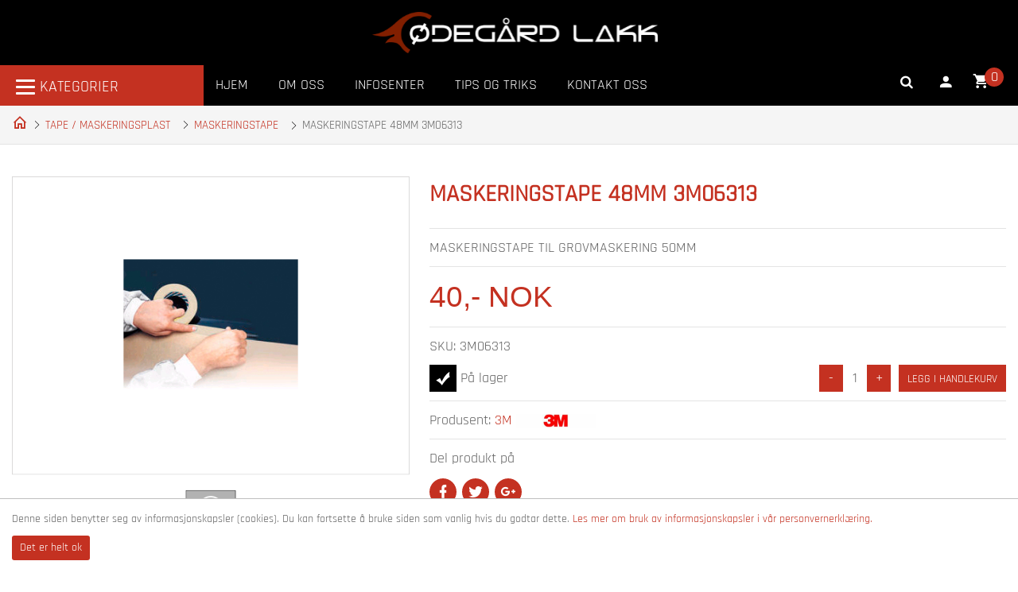

--- FILE ---
content_type: text/html; charset=utf-8
request_url: https://odegard-lakk.no/produkt/maskeringstape/maskeringstape-48mm-3m06313/
body_size: 30505
content:

<!DOCTYPE html>
<html lang="no" class="chrome chrome131 unknown">
<head>

 
<meta charset="utf-8">

<meta name="viewport" content="width=device-width, initial-scale=1.0, maximum-scale=1.0, user-scalable=0" />


        <title>MASKERINGSTAPE 48MM 3M06313 - Ødegård Lakk AS</title>
        <meta name="keywords" content="MASKERINGSTAPE 48MM 3M06313" />
        <meta name="description" content="3M 502328 TAPE TIL GROVMASKERING">
<meta property="og:site_name" content="Ødegård Lakk AS" /><meta property="og:url" content="https://odegard-lakk.no/produkt/maskeringstape/maskeringstape-48mm-3m06313/" /><meta property="og:title" content="MASKERINGSTAPE 48MM 3M06313" /><meta property="og:description" content="3M 502328 TAPE TIL GROVMASKERING" /><meta name="twitter:card" content="3M 502328 TAPE TIL GROVMASKERING" /><meta name="twitter:title" content="MASKERINGSTAPE 48MM 3M06313" /><meta name="twitter:description" content="3M 502328 TAPE TIL GROVMASKERING" /><meta property="og:image" content="https://odegard-lakk.no:443/Userfiles/Upload/images/Modules/Eshop/C8F6D78E9D3B4FAE9419348FB75AF33A.jpg" /><meta name="twitter:image" content="https://odegard-lakk.no:443/Userfiles/Upload/images/Modules/Eshop/C8F6D78E9D3B4FAE9419348FB75AF33A.jpg" />        <meta property="fb:app_id" content="299419480428392" />
                <meta property="og:image:width" content="250" />
                <meta property="og:image:height" content="186" />

        <meta http-equiv="X-UA-Compatible" content="IE=edge" />





<link href="/favicon.ico" rel="shortcut icon" type="image/x-icon">
<link rel="apple-touch-icon" href="/Content/icon/57.png" sizes="57x57">
<link rel="apple-touch-icon" href="/Content/icon/76.png" sizes="76x76">
<link rel="apple-touch-icon" href="/Content/icon/120.png" sizes="120x120">
<link rel="apple-touch-icon" href="/Content/icon/152.png" sizes="152x152">
<link rel="apple-touch-icon" href="/Content/icon/180.png" sizes="180x180">
<link rel="apple-touch-icon" href="/Content/icon/192.png" sizes="192x192">

    <link href="/css/cshop.lib.css/v/xVO5qoY24EAlUTBedzlpRXXmuw5NpzcB88l1TV43z081" media="all" rel="stylesheet" type="text/css" />

    <link href="/css/main.style-Cshop-32212/v/6fecupiJnJoMfDhCTr58AIC6GfB9gQ_nWv0C7jzL3_I1" media="all" rel="stylesheet" type="text/css" />

    
    
    




<script src="/js/default/v/PWPta8OlJPn-QNh3zaO2DNoeoSFBs5bOhI6hTpmqxo41"></script>

    
            <style>
            #cookie {
                background: #fff;
                position: fixed;
                bottom: 0px;
                width: 100%;
                z-index: 10000;
                padding: 15px;
                font-size: 14px;
                font-weight: normal;
                text-align: left;
                border-top: 1px solid #bfbfbf;
            }

            #btn-cookie {
                text-align: center;
                background: #C43121;
                color: #FFF;
                border: none;
                border-radius: 3px;
                padding: 5px 10px;
                cursor: pointer;
                margin-top: 10px;
				float: left;
            }
        </style>

    
    



 
    <link rel="apple-touch-icon" href="/Content/icon/57.png" sizes="57x57">
    <link rel="apple-touch-icon" href="/Content/icon/76.png" sizes="76x76">
    <link rel="apple-touch-icon" href="/Content/icon/120.png" sizes="120x120">
    <link rel="apple-touch-icon" href="/Content/icon/152.png" sizes="152x152">
    <link rel="apple-touch-icon" href="/Content/icon/180.png" sizes="180x180">
    <link rel="apple-touch-icon" href="/Content/icon/192.png" sizes="192x192">

    <!-- Google Tag Manager -->
<noscript><iframe src="//www.googletagmanager.com/ns.html?id=GTM-PKFNWX"
height="0" width="0" style="display:none;visibility:hidden"></iframe></noscript>
<script>(function(w,d,s,l,i){w[l]=w[l]||[];w[l].push({'gtm.start':
new Date().getTime(),event:'gtm.js'});var f=d.getElementsByTagName(s)[0], j=d.createElement(s),dl=l!='dataLayer'?'&l='+l:'';j.async=true;j.src=
'//www.googletagmanager.com/gtm.js?id='+i+dl;f.parentNode.insertBefore(j,f);
})(window,document,'script','dataLayer','GTM-PKFNWX');</script>
<!-- End Google Tag Manager -->
</head>
<body>
    <div class="page">
        <a class="show_menumb_icon" href="#menu_mb_ll"></a>
        <header>
            <div id="stuck_container" class="stuck_container">
                <nav class="navbar navbar-default">
                    <div class="wr-top">
                        <div class="wr-head">
                            <div class="container">
                                <div class="wr-login-right">
                                    


      <div class="click-login">
            <div onclick="return loginOpen($(this));">
                <a class="click-login hiden-mb" href="javascript:void(0)">
					<i class="mdi mdi-account"></i>
					
				</a>
            </div>
            <div class="wr-box-nd wr-box-nd-login">
                <div class="wr-nd">
                    <span class="close-box-nd" onclick="return loginOpen($(this));"></span>
                    <div class="form_content clearfix" style="clear:both;">
                        <form class="frmLoginTop" action="/modules/eshop/userloginsettings/userlogin/15428?lang=no">
                            

                            <div class="form-group">
                                <label>Epost:</label>
                                <input class="form-control" data-val="true" data-val-length="Lengden må være mindre enn eller lik {1}" data-val-length-max="150" data-val-regex="Verdien er ikke en e-postadresse" data-val-regex-pattern="^\s*[a-zA-Z0-9!#$%&amp;&#39;*+\-/=?^_`{|}~]+(\.[a-zA-Z0-9!#$%&amp;&#39;*+\-/=?^_`{|}~]+)*@((\[[0-9]{1,3}\.[0-9]{1,3}\.[0-9]{1,3}\.)|(([a-zA-Z0-9\-]+\.)+))([a-zA-Z]{2,4}|[0-9]{1,3})\s*$" data-val-required="Feltet er påkrevd" data-validate="false" id="LoginEmail" maxlength="160" name="LoginEmail" placeholder="Epost" style="" type="email" value="" />
                                <span class="field-validation-valid lbl-error error" data-validate="false" data-valmsg-for="LoginEmail" data-valmsg-id="LoginEmail" data-valmsg-replace="true"></span>
                            </div>

                            <div class="form-group">
                                <label>Passord:</label>
                                <input class="form-control" data-val="true" data-val-length="Lengden må være mellom {0} og {1}" data-val-length-max="20" data-val-length-min="5" data-val-required="Feltet er påkrevd" data-validate="false" id="LoginPassword" name="LoginPassword" placeholder="Passord" style="" type="password" />
                                <span class="field-validation-valid lbl-error error" data-validate="false" data-valmsg-for="LoginPassword" data-valmsg-id="LoginPassword" data-valmsg-replace="true"></span>
                            </div>
                            <div class="clear"></div>
                            <div class="Message-loginTop" style="color: red"></div>
                            <div class="clear"></div>

                            <button class="btn-login-top" onclick="return UserLoginTop($(this));" type="button"><span>Logg inn</span></button>
                            <button class="btn-login-top-ris Registrer" name="Registrer"  type="button" onclick="return LinkRegister();"><span>Registrer deg her</span></button>
                            <button class="btn-login-top-ris Forgot" name="Forgot"  type="button" onclick="return LinkForgot();"><span>Glemt passord</span></button>
                        </form>
                        <div class="">
                            <form action="/modules/eshop/userloginsettings/externallogin/15428?lang=no" id="ext_login" target="login-popup" method="post" onsubmit="invokeLogin();">
                                
                                <div id="socialLoginList">
                                    

                                    <script type="text/javascript">
                                        var win;

                                        function invokeLogin() {

                                            var chrome = 100;
                                            var width = 600;
                                            var height = 450;
                                            var left = (screen.width - width) / 2;
                                            var top = (screen.height - height - chrome) / 2;
                                            var options = "status=0,toolbar=0,location=1,resizable=1,scrollbars=1,left=" + left + ",top=" + top + ",width=" + width + ",height=" + height;
                                            win = window.open("about:blank", "login-popup", options);
                                        }

                                        function CloseWindow() {
                                            win.close();
                                        }
                                    </script>
                                </div>
                            </form>
                        </div>

                    </div>
                </div>
            </div>
    </div>
<script src="/eshop/js/eshop.login.top.validate.js/v/TlPIsLxaNM9SpxohjZxX_MSI7OjCoJJM2KxzI3eC9K01"></script>

<script type="text/javascript">

    function LinkForgot() {
        location.href = '/login/?forgot=1';
    }
    function LinkRegister() {
        location.href = '/register/';
    }

    function LogOutTop($this) {
        var url = '/api/webapi/customer/logout/' + "?lang=" + 'no';
        $.ajax({
            url: url,
            type: "POST",
            dataType: 'json',
            cache: false,
            async: false,
            beforeSend: function () { },
            success: function (data) {
                if (data.result == 'ok') {
                    window.location.href = "/login/";
                }
            },
            complete: function () { }
        });
        return false;
    }
</script>

<script type="text/javascript">

    $(document).ready(function () {
jQuery.extend(jQuery.validator.messages, {
            email: 'Verdien er ikke en e-postadresse.'
        });
        $(window).scroll(function () {
            if ($(document).width() > 767) {
                $(".click-login.active").removeClass("active");
                $(".wr-box-nd.wr-box-nd-login.active").removeClass("active");
            }
        })
    });

    function loginOpen($this) {
        var objLogin = $($this).parents(".click-login");
        objLogin.find(".wr-box-nd").toggleClass("active");
        objLogin.find(".click-login").toggleClass("active");

        return false;
    }

    $(".frmLoginTop input").keypress(function (e) {
        var code = e.keyCode || e.which;
        if (code == 13) {
            UserLoginTop($(".frmLoginTop .btn_login"));
        }
    });

    function UserLoginTop($this) {
        if ($('.frmLoginTop').valid() == false) {
            $('.loginTop').html("").show();
            return false;
        }
        var url = $('.frmLoginTop').attr("action");
        $.ajax({
            url: url,
            type: "POST",
            data: $('.frmLoginTop').serialize(),
            dataType: 'json',
            cache: false,
            async: false,
            beforeSend: function () {
                $this.closest(".wr-box-nd-login").append($("#img-loading-logintop"));
                $("#img-loading-logintop").show();
                $this.prop('disabled', true);
            },
            success: function (data) {
                if (data) {
                    var message = '';
                    switch (data) {
                        case 1:
                            if (window.location.pathname.match('/check-out-login') || window.location.pathname.match('/check-out')) {
                                location.reload();
                            } else {
                                window.location = '/my-page/';
                            }
							break;
                        case 2:
                            message = "Ugyldig Epost eller passord";
                            $(".frmLoginTop .refreshCaptcha").click();
                            break;
                        case 3:
                            message = 'Captcha-koden er ugyldig';
                            $(".frmLoginTop .refreshCaptcha").click();
                            break;
                    }
                    $('.Message-loginTop').html(message).show();
                }
            },
            complete: function () {
                $("#img-loading-logintop").hide();
                $this.prop('disabled', false);
            }
        });

        return false;
    }
</script>




                                </div>
                                <!--/wr-login -->

                                <div class="logo"><a href="/" title="Ødegård Lakk AS"><img alt="Ødegård Lakk AS" src="/Userfiles/Upload/images/Cshop-32212/logo.svg" title="Ødegård Lakk AS" /></a></div>
<div class="col-left">
									
										
										


		<ul class="nav navbar-nav">
			<li>
				<div id="menu-icon" class="dropdown-toggle" data-toggle="dropdown"> <span class="lines"></span>Kategorier</div>
					<ul class="dropdown-menu multi-level">
    <li class="dropdown-submenu">
        <a title="LAKK -  FARGE" href="/kategori/lakk-farge/">
			<span class="icon">
				<img src="/Claw/Sites/Default/Modules/eshop/Images/Category/no-thumb-img.png" alt="LAKK -  FARGE"/>
			</span>
			<span class="pro-name">LAKK -  FARGE</span>
		</a>
            <ul class="dropdown-menu">
    <li class="">
        <a title="FLEKKLAKK ETTER FARGEKODE" href="/kategori/flekklakk-etter-fargekode/">
			<span class="icon">
				<img src="/Claw/Sites/Default/Modules/eshop/Images/Category/no-thumb-img.png" alt="FLEKKLAKK ETTER FARGEKODE"/>
			</span>
			<span class="pro-name">FLEKKLAKK ETTER FARGEKODE</span>
		</a>
    </li>
    <li class="dropdown-submenu">
        <a title="SPRAY ETTER FARGEKODE" href="/kategori/spray-etter-fargekode/">
			<span class="icon">
				<img src="/Claw/Sites/Default/Modules/eshop/Images/Category/no-thumb-img.png" alt="SPRAY ETTER FARGEKODE"/>
			</span>
			<span class="pro-name">SPRAY ETTER FARGEKODE</span>
		</a>
            <ul class="dropdown-menu">
    <li class="">
        <a title="1K SPRAY ( VANLIG)" href="/kategori/1k-spray-vanlig/">
			<span class="icon">
				<img src="/Claw/Sites/Default/Modules/eshop/Images/Category/no-thumb-img.png" alt="1K SPRAY ( VANLIG)"/>
			</span>
			<span class="pro-name">1K SPRAY ( VANLIG)</span>
		</a>
    </li>
    <li class="">
        <a title="2K SPRAY (MED HERDER)" href="/kategori/2k-spray-med-herder/">
			<span class="icon">
				<img src="/Claw/Sites/Default/Modules/eshop/Images/Category/no-thumb-img.png" alt="2K SPRAY (MED HERDER)"/>
			</span>
			<span class="pro-name">2K SPRAY (MED HERDER)</span>
		</a>
    </li>
            </ul>
    </li>
    <li class="dropdown-submenu">
        <a title="SPRAY FERDIG" href="/kategori/spray-ferdig/">
			<span class="icon">
				<img src="/Claw/Sites/Default/Modules/eshop/Images/Category/no-thumb-img.png" alt="SPRAY FERDIG"/>
			</span>
			<span class="pro-name">SPRAY FERDIG</span>
		</a>
            <ul class="dropdown-menu">
    <li class="">
        <a title="PRESTO" href="/kategori/presto/">
			<span class="icon">
				<img src="/Claw/Sites/Default/Modules/eshop/Images/Category/no-thumb-img.png" alt="PRESTO"/>
			</span>
			<span class="pro-name">PRESTO</span>
		</a>
    </li>
    <li class="">
        <a title="VARMELAKK" href="/kategori/varmelakk-1/">
			<span class="icon">
				<img src="/Claw/Sites/Default/Modules/eshop/Images/Category/no-thumb-img.png" alt="VARMELAKK"/>
			</span>
			<span class="pro-name">VARMELAKK</span>
		</a>
    </li>
            </ul>
    </li>
    <li class="">
        <a title="SPRAY PAKKER" href="/kategori/spray-pakker/">
			<span class="icon">
				<img src="/Claw/Sites/Default/Modules/eshop/Images/Category/no-thumb-img.png" alt="SPRAY PAKKER"/>
			</span>
			<span class="pro-name">SPRAY PAKKER</span>
		</a>
    </li>
            </ul>
    </li>
    <li class="dropdown-submenu">
        <a title="KLARLAKK" href="/kategori/klarlakk-1/">
			<span class="icon">
				<img src="/Claw/Sites/Default/Modules/eshop/Images/Category/no-thumb-img.png" alt="KLARLAKK"/>
			</span>
			<span class="pro-name">KLARLAKK</span>
		</a>
            <ul class="dropdown-menu">
    <li class="">
        <a title="SPRAY" href="/kategori/spray/">
			<span class="icon">
				<img src="/Claw/Sites/Default/Modules/eshop/Images/Category/no-thumb-img.png" alt="SPRAY"/>
			</span>
			<span class="pro-name">SPRAY</span>
		</a>
    </li>
    <li class="">
        <a title="LITER" href="/kategori/liter/">
			<span class="icon">
				<img src="/Claw/Sites/Default/Modules/eshop/Images/Category/no-thumb-img.png" alt="LITER"/>
			</span>
			<span class="pro-name">LITER</span>
		</a>
    </li>
            </ul>
    </li>
    <li class="dropdown-submenu">
        <a title="GRUNNING" href="/kategori/grunning-1/">
			<span class="icon">
				<img src="/Claw/Sites/Default/Modules/eshop/Images/Category/no-thumb-img.png" alt="GRUNNING"/>
			</span>
			<span class="pro-name">GRUNNING</span>
		</a>
            <ul class="dropdown-menu">
    <li class="dropdown-submenu">
        <a title="SPRAY GRUNNING" href="/kategori/spray-grunning/">
			<span class="icon">
				<img src="/Claw/Sites/Default/Modules/eshop/Images/Category/no-thumb-img.png" alt="SPRAY GRUNNING"/>
			</span>
			<span class="pro-name">SPRAY GRUNNING</span>
		</a>
            <ul class="dropdown-menu">
    <li class="">
        <a title="SPRAY FYLLER" href="/kategori/spray-fyller/">
			<span class="icon">
				<img src="/Claw/Sites/Default/Modules/eshop/Images/Category/no-thumb-img.png" alt="SPRAY FYLLER"/>
			</span>
			<span class="pro-name">SPRAY FYLLER</span>
		</a>
    </li>
    <li class="">
        <a title="EPOXY GRUNNING" href="/kategori/epoxy-grunning/">
			<span class="icon">
				<img src="/Claw/Sites/Default/Modules/eshop/Images/Category/no-thumb-img.png" alt="EPOXY GRUNNING"/>
			</span>
			<span class="pro-name">EPOXY GRUNNING</span>
		</a>
    </li>
    <li class="">
        <a title="SPRAY PLASTGRUNNING" href="/kategori/spray-plastgrunning/">
			<span class="icon">
				<img src="/Claw/Sites/Default/Modules/eshop/Images/Category/no-thumb-img.png" alt="SPRAY PLASTGRUNNING"/>
			</span>
			<span class="pro-name">SPRAY PLASTGRUNNING</span>
		</a>
    </li>
    <li class="">
        <a title="SPRAY SYREGRUNNING" href="/kategori/spray-syregrunning/">
			<span class="icon">
				<img src="/Claw/Sites/Default/Modules/eshop/Images/Category/no-thumb-img.png" alt="SPRAY SYREGRUNNING"/>
			</span>
			<span class="pro-name">SPRAY SYREGRUNNING</span>
		</a>
    </li>
            </ul>
    </li>
    <li class="">
        <a title="GRUNNING PR. LITER" href="/kategori/grunning-pr-liter/">
			<span class="icon">
				<img src="/Claw/Sites/Default/Modules/eshop/Images/Category/no-thumb-img.png" alt="GRUNNING PR. LITER"/>
			</span>
			<span class="pro-name">GRUNNING PR. LITER</span>
		</a>
    </li>
            </ul>
    </li>
    <li class="">
        <a title="TYNNER" href="/kategori/tynner/">
			<span class="icon">
				<img src="/Claw/Sites/Default/Modules/eshop/Images/Category/no-thumb-img.png" alt="TYNNER"/>
			</span>
			<span class="pro-name">TYNNER</span>
		</a>
    </li>
    <li class="">
        <a title="SILIKONFJERNER" href="/kategori/silikonfjerner-1/">
			<span class="icon">
				<img src="/Claw/Sites/Default/Modules/eshop/Images/Category/no-thumb-img.png" alt="SILIKONFJERNER"/>
			</span>
			<span class="pro-name">SILIKONFJERNER</span>
		</a>
    </li>
    <li class="dropdown-submenu">
        <a title="SPARKEL" href="/kategori/sparkel/">
			<span class="icon">
				<img src="/Claw/Sites/Default/Modules/eshop/Images/Category/no-thumb-img.png" alt="SPARKEL"/>
			</span>
			<span class="pro-name">SPARKEL</span>
		</a>
            <ul class="dropdown-menu">
    <li class="">
        <a title="Finsparkel" href="/kategori/finsparkel/">
			<span class="icon">
				<img src="/Claw/Sites/Default/Modules/eshop/Images/Category/no-thumb-img.png" alt="Finsparkel"/>
			</span>
			<span class="pro-name">Finsparkel</span>
		</a>
    </li>
    <li class="">
        <a title="PLASTSPARKEL" href="/kategori/stalplast/">
			<span class="icon">
				<img src="/Claw/Sites/Default/Modules/eshop/Images/Category/no-thumb-img.png" alt="PLASTSPARKEL"/>
			</span>
			<span class="pro-name">PLASTSPARKEL</span>
		</a>
    </li>
    <li class="">
        <a title="SPR&#216;YTESPARKEL" href="/kategori/normal/">
			<span class="icon">
				<img src="/Claw/Sites/Default/Modules/eshop/Images/Category/no-thumb-img.png" alt="SPR&#216;YTESPARKEL"/>
			</span>
			<span class="pro-name">SPR&#216;YTESPARKEL</span>
		</a>
    </li>
    <li class="">
        <a title="GLASSFIBER" href="/kategori/glassfiber/">
			<span class="icon">
				<img src="/Claw/Sites/Default/Modules/eshop/Images/Category/no-thumb-img.png" alt="GLASSFIBER"/>
			</span>
			<span class="pro-name">GLASSFIBER</span>
		</a>
    </li>
            </ul>
    </li>
    <li class="dropdown-submenu">
        <a title="SLIPEMATRIELL" href="/kategori/slipemateriell/">
			<span class="icon">
				<img src="/Claw/Sites/Default/Modules/eshop/Images/Category/no-thumb-img.png" alt="SLIPEMATRIELL"/>
			</span>
			<span class="pro-name">SLIPEMATRIELL</span>
		</a>
            <ul class="dropdown-menu">
    <li class="">
        <a title="RONDELL" href="/kategori/rondell/">
			<span class="icon">
				<img src="/Claw/Sites/Default/Modules/eshop/Images/Category/no-thumb-img.png" alt="RONDELL"/>
			</span>
			<span class="pro-name">RONDELL</span>
		</a>
    </li>
    <li class="">
        <a title="SLIPEARK" href="/kategori/slipearkrondell/">
			<span class="icon">
				<img src="/Claw/Sites/Default/Modules/eshop/Images/Category/no-thumb-img.png" alt="SLIPEARK"/>
			</span>
			<span class="pro-name">SLIPEARK</span>
		</a>
    </li>
    <li class="">
        <a title="PADS" href="/kategori/pads/">
			<span class="icon">
				<img src="/Claw/Sites/Default/Modules/eshop/Images/Category/no-thumb-img.png" alt="PADS"/>
			</span>
			<span class="pro-name">PADS</span>
		</a>
    </li>
    <li class="">
        <a title="Scotch Brite" href="/kategori/scotch-brite/">
			<span class="icon">
				<img src="/Claw/Sites/Default/Modules/eshop/Images/Category/no-thumb-img.png" alt="Scotch Brite"/>
			</span>
			<span class="pro-name">Scotch Brite</span>
		</a>
    </li>
    <li class="">
        <a title="Slipeklosser" href="/kategori/slipeklosser/">
			<span class="icon">
				<img src="/Claw/Sites/Default/Modules/eshop/Images/Category/no-thumb-img.png" alt="Slipeklosser"/>
			</span>
			<span class="pro-name">Slipeklosser</span>
		</a>
    </li>
    <li class="">
        <a title="Tilbudspakke slip" href="/kategori/tilbudspakke-slip/">
			<span class="icon">
				<img src="/Claw/Sites/Default/Modules/eshop/Images/Category/no-thumb-img.png" alt="Tilbudspakke slip"/>
			</span>
			<span class="pro-name">Tilbudspakke slip</span>
		</a>
    </li>
            </ul>
    </li>
    <li class="dropdown-submenu">
        <a title="TAPE / MASKERINGSPLAST" href="/kategori/tape/">
			<span class="icon">
				<img src="/Claw/Sites/Default/Modules/eshop/Images/Category/no-thumb-img.png" alt="TAPE / MASKERINGSPLAST"/>
			</span>
			<span class="pro-name">TAPE / MASKERINGSPLAST</span>
		</a>
            <ul class="dropdown-menu">
    <li class="">
        <a title="MASKERINGSPLAST" href="/kategori/maskering/">
			<span class="icon">
				<img src="/Claw/Sites/Default/Modules/eshop/Images/Category/no-thumb-img.png" alt="MASKERINGSPLAST"/>
			</span>
			<span class="pro-name">MASKERINGSPLAST</span>
		</a>
    </li>
    <li class="">
        <a title="LERRETSTAPE" href="/kategori/lerretstape/">
			<span class="icon">
				<img src="/Claw/Sites/Default/Modules/eshop/Images/Category/no-thumb-img.png" alt="LERRETSTAPE"/>
			</span>
			<span class="pro-name">LERRETSTAPE</span>
		</a>
    </li>
    <li class="">
        <a title="FINELINE" href="/kategori/fineline/">
			<span class="icon">
				<img src="/Claw/Sites/Default/Modules/eshop/Images/Category/no-thumb-img.png" alt="FINELINE"/>
			</span>
			<span class="pro-name">FINELINE</span>
		</a>
    </li>
    <li class="">
        <a title="DOBBELSIDIG TAPE" href="/kategori/dobbelsidig-tape/">
			<span class="icon">
				<img src="/Claw/Sites/Default/Modules/eshop/Images/Category/no-thumb-img.png" alt="DOBBELSIDIG TAPE"/>
			</span>
			<span class="pro-name">DOBBELSIDIG TAPE</span>
		</a>
    </li>
    <li class=" hasActive">
        <a title="MASKERINGSTAPE" class="hasActive" href="/kategori/maskeringstape/">
			<span class="icon">
				<img src="/Claw/Sites/Default/Modules/eshop/Images/Category/no-thumb-img.png" alt="MASKERINGSTAPE"/>
			</span>
			<span class="pro-name">MASKERINGSTAPE</span>
		</a>
    </li>
            </ul>
    </li>
    <li class="dropdown-submenu">
        <a title="LIM OG TETNING" href="/kategori/lim-og-tetning/">
			<span class="icon">
				<img src="/Claw/Sites/Default/Modules/eshop/Images/Category/no-thumb-img.png" alt="LIM OG TETNING"/>
			</span>
			<span class="pro-name">LIM OG TETNING</span>
		</a>
            <ul class="dropdown-menu">
    <li class="">
        <a title="Pistoler" href="/kategori/pistoler/">
			<span class="icon">
				<img src="/Claw/Sites/Default/Modules/eshop/Images/Category/no-thumb-img.png" alt="Pistoler"/>
			</span>
			<span class="pro-name">Pistoler</span>
		</a>
    </li>
    <li class="">
        <a title="Tetningsmasse" href="/kategori/tetningsmasse/">
			<span class="icon">
				<img src="/Claw/Sites/Default/Modules/eshop/Images/Category/no-thumb-img.png" alt="Tetningsmasse"/>
			</span>
			<span class="pro-name">Tetningsmasse</span>
		</a>
    </li>
    <li class="">
        <a title="Lim" href="/kategori/lim/">
			<span class="icon">
				<img src="/Claw/Sites/Default/Modules/eshop/Images/Category/no-thumb-img.png" alt="Lim"/>
			</span>
			<span class="pro-name">Lim</span>
		</a>
    </li>
            </ul>
    </li>
    <li class="">
        <a title="RUSTPRODUKT" href="/kategori/rustprodukt/">
			<span class="icon">
				<img src="/Claw/Sites/Default/Modules/eshop/Images/Category/no-thumb-img.png" alt="RUSTPRODUKT"/>
			</span>
			<span class="pro-name">RUSTPRODUKT</span>
		</a>
    </li>
    <li class="">
        <a title="UNDERSTELLSBEHANDLING" href="/kategori/understellsbehandling/">
			<span class="icon">
				<img src="/Claw/Sites/Default/Modules/eshop/Images/Category/no-thumb-img.png" alt="UNDERSTELLSBEHANDLING"/>
			</span>
			<span class="pro-name">UNDERSTELLSBEHANDLING</span>
		</a>
    </li>
    <li class="dropdown-submenu">
        <a title="BILPLEIE/ POLERING" href="/kategori/bilpleie--polering/">
			<span class="icon">
				<img src="/Claw/Sites/Default/Modules/eshop/Images/Category/no-thumb-img.png" alt="BILPLEIE/ POLERING"/>
			</span>
			<span class="pro-name">BILPLEIE/ POLERING</span>
		</a>
            <ul class="dropdown-menu">
    <li class="">
        <a title="Rens og polish" href="/kategori/rens-og-polish/">
			<span class="icon">
				<img src="/Claw/Sites/Default/Modules/eshop/Images/Category/no-thumb-img.png" alt="Rens og polish"/>
			</span>
			<span class="pro-name">Rens og polish</span>
		</a>
    </li>
    <li class="">
        <a title="Poleringspakker" href="/kategori/poleringspakker/">
			<span class="icon">
				<img src="/Claw/Sites/Default/Modules/eshop/Images/Category/no-thumb-img.png" alt="Poleringspakker"/>
			</span>
			<span class="pro-name">Poleringspakker</span>
		</a>
    </li>
            </ul>
    </li>
    <li class="">
        <a title="VASK OG RENS" href="/kategori/vask-og-rens/">
			<span class="icon">
				<img src="/Claw/Sites/Default/Modules/eshop/Images/Category/no-thumb-img.png" alt="VASK OG RENS"/>
			</span>
			<span class="pro-name">VASK OG RENS</span>
		</a>
    </li>
    <li class="dropdown-submenu">
        <a title="VERNEUTSTYR" href="/kategori/verneutstyr/">
			<span class="icon">
				<img src="/Claw/Sites/Default/Modules/eshop/Images/Category/no-thumb-img.png" alt="VERNEUTSTYR"/>
			</span>
			<span class="pro-name">VERNEUTSTYR</span>
		</a>
            <ul class="dropdown-menu">
    <li class="">
        <a title="Filter" href="/kategori/filter/">
			<span class="icon">
				<img src="/Claw/Sites/Default/Modules/eshop/Images/Category/no-thumb-img.png" alt="Filter"/>
			</span>
			<span class="pro-name">Filter</span>
		</a>
    </li>
    <li class="">
        <a title="H&#248;rselvern" href="/kategori/horselvern/">
			<span class="icon">
				<img src="/Claw/Sites/Default/Modules/eshop/Images/Category/no-thumb-img.png" alt="H&#248;rselvern"/>
			</span>
			<span class="pro-name">H&#248;rselvern</span>
		</a>
    </li>
    <li class="">
        <a title="Masker" href="/kategori/masker/">
			<span class="icon">
				<img src="/Claw/Sites/Default/Modules/eshop/Images/Category/no-thumb-img.png" alt="Masker"/>
			</span>
			<span class="pro-name">Masker</span>
		</a>
    </li>
    <li class="">
        <a title="Hansker" href="/kategori/hansker/">
			<span class="icon">
				<img src="/Claw/Sites/Default/Modules/eshop/Images/Category/no-thumb-img.png" alt="Hansker"/>
			</span>
			<span class="pro-name">Hansker</span>
		</a>
    </li>
    <li class="">
        <a title="VERNEBRILLER" href="/kategori/vernebriller/">
			<span class="icon">
				<img src="/Claw/Sites/Default/Modules/eshop/Images/Category/no-thumb-img.png" alt="VERNEBRILLER"/>
			</span>
			<span class="pro-name">VERNEBRILLER</span>
		</a>
    </li>
            </ul>
    </li>
    <li class="">
        <a title="MASKINER OG SPR&#216;YTEPISTOLER" href="/kategori/maskiner-og-sproytepistoler/">
			<span class="icon">
				<img src="/Claw/Sites/Default/Modules/eshop/Images/Category/no-thumb-img.png" alt="MASKINER OG SPR&#216;YTEPISTOLER"/>
			</span>
			<span class="pro-name">MASKINER OG SPR&#216;YTEPISTOLER</span>
		</a>
    </li>
    <li class="dropdown-submenu">
        <a title="REKVISITA" href="/kategori/rekvisita/">
			<span class="icon">
				<img src="/Claw/Sites/Default/Modules/eshop/Images/Category/no-thumb-img.png" alt="REKVISITA"/>
			</span>
			<span class="pro-name">REKVISITA</span>
		</a>
            <ul class="dropdown-menu">
    <li class="">
        <a title="Dekorfjerner" href="/kategori/dekorfjerner/">
			<span class="icon">
				<img src="/Claw/Sites/Default/Modules/eshop/Images/Category/no-thumb-img.png" alt="Dekorfjerner"/>
			</span>
			<span class="pro-name">Dekorfjerner</span>
		</a>
    </li>
    <li class="">
        <a title="Blandebeger" href="/kategori/blandebeger/">
			<span class="icon">
				<img src="/Claw/Sites/Default/Modules/eshop/Images/Category/no-thumb-img.png" alt="Blandebeger"/>
			</span>
			<span class="pro-name">Blandebeger</span>
		</a>
    </li>
            </ul>
    </li>
					</ul>
			</li>
		</ul>

									
								</div>
                                


    <ul id="nav-menu" class="navbar-nav sf-menu navbar-center">
            <li class="m1">
                <a class="m1" href="/" title="Hjem">Hjem</a>
                
            </li>
            <li>
                <a href="/om-oss/" title="Om oss">Om oss</a>
                
            </li>
            <li>
                <a href="/infosenter/" title="Infosenter">Infosenter</a>
                
            </li>
            <li>
                <a href="/tips-og-triks/" title="Tips og triks">Tips og triks</a>
                                    <script>
                        $('.navbar-nav > li').addClass('dropdown-sub');
                    </script>
                    <ul class="dropdown-menu fl-left ">
                            <li class="nav-submenu-item">

                                <a href="/finn-bilens-fargekode/" title="Finn bilens fargekode">Finn bilens fargekode</a>


                            </li>
                            <li class="nav-submenu-item">

                                <a href="/grunning-bart-stal/" title="Grunning Bart St&#229;l">Grunning Bart St&#229;l</a>


                            </li>
                            <li class="nav-submenu-item">

                                <a href="/sjekkliste-lakkering/" title="Sjekkliste lakkering">Sjekkliste lakkering</a>


                            </li>
                            <li class="nav-submenu-item">

                                <a href="/spraylakkering/" title="Spraylakkering">Spraylakkering</a>


                            </li>
                            <li class="nav-submenu-item">

                                <a href="/rustbehandling/" title="Rustbehandling">Rustbehandling</a>


                            </li>
                            <li class="nav-submenu-item">

                                <a href="/polering/" title="Polering">Polering</a>


                            </li>

                    </ul>

            </li>
            <li class="contact-link">
                <a class="contact-link" href="/kontakt-oss/" title="Kontakt oss">Kontakt oss</a>
                
            </li>
		
    </ul>

<script>
    $(document).ready(function () {
        $('.navbar-nav li a').each(function () {
            if ($(this).hasClass('active')) {
                $(this).parent('li').addClass("active")
            }
        });

        $('.navbar-nav li a').each(function () {
            if ($(this).hasClass('lst')) {
                $(this).parent('li').addClass("last")
            }
        });
    });
</script>
                                <!--/ nav-menu -->
                                <div class="wr-cart">
                                    <div id="cart" class="cart">
                                        

    <div class="conent-cart">
        <div class="heading">
            <i class="i-cart mdi mdi-cart"></i> 
            <span class="item-count">0</span>
        </div>
        <div class="clear"></div>
    </div>

<script src="/eshop/js/eshop.login.top.global.cart-Cshop-32212.js/v/kci79VPZyZKJyFUQbzl5HsoqmPehG8GiwEQ0Z409zpQ1"></script>
                                    </div>
                                    <!--/ cart -->

                                </div>
                                <div class="wr-search"><a class="search-form_toggle" href="javascript:void(0)"></a></div>
                            </div>
                        </div>
                    
                    </div>
                </nav>
                <div class="search-form">
                    <div class="wr-search-cont">
                        

    <label class="search-form_label">
        <input class="search-form_input" id="searchProduct" name="searchProduct" placeholder="Søkeord" type="text" /><script>
	jQuery(function(){jQuery("#searchProduct").kendoAutoComplete({"select":onSelect,"dataSource":{"transport":{"read":{"url":"/modules/eshop/searchproductsettings/filterproduct/0?lang=no","data":onAdditionalData},"prefix":""},"serverFiltering":true,"filter":[],"schema":{"errors":"Errors"}},"dataTextField":"Name","delay":1000,"height":200,"template":"\u003cspan class=\u0027k-state-default\u0027 style=\u0027background-image: url(\"#: data.Image #\")\u0027\u003e\u003c/span\u003e\u003cspan class=\u0027k-state-default\u0027\u003e\u003cp\u003e#: data.Name #\u003c/p\u003e\u003c/span\u003e","filter":"contains","minLength":1});});
</script>
    </label>
    <button type="button" class="search-form_submit"></button>
    <script type="text/javascript">
        function onSelect(e) {
            var dataItem = this.dataItem(e.item.index());
            location.href = dataItem.UrlDetails;
        }
        function onAdditionalData(e) {
            return {
                text: $("#searchProduct").val()
            };
        }
        $(document).ready(function () {
            $(".search-form_submit").click(function () {
                ClickSearchProduct();
            });

            $("#searchProduct").keypress(function (e) {
                var code = e.keyCode || e.which;
                if (code == 13) {
                    ClickSearchProduct();
                }
            });
        });
        function ClickSearchProduct() {
            var kw = $("#searchProduct").val();
            if (kw == null || kw == "") {
                $("#searchProduct").focus();
                return;
            }
            var url = '/kategori/?kw={1}';

            location.href = url.format('no', encodeURI(kw.trim()));
        }
        String.prototype.format = function () {
            var s = this,
                i = arguments.length;
            while (i--) {
                s = s.replace(new RegExp('\\{' + i + '\\}', 'gm'), arguments[i]);
            }
            return s;
        };
    </script>

<link href="/eshop/css/eshop.searchproduct.css/v/TGJHwt-q4LBBePrEKs_RaVTU0xokaEmrsU9TEDsxO-Y1" rel="stylesheet" type="text/css" />
<link href="/css/kendo/v/VMslGxzFThLN9U5tUtkFm0fK3WM-DU1ex92d5apX79I1" rel="stylesheet" type="text/css" />
<script src="/js/kendo.kendoautocomplete/v/5o3mMBz7tgDVq__9Puqwi5FEfetANUYKPrV6tTXqcZk1"></script>
<div class="clear"></div>

                    </div>
                </div>
                <!--/  search-form  -->
            </div>
        </header>

        <main class="out-main">
            <div class="wr-line-cont out-bar-top">
                <div class="container">
                    <div class="row">
                        <div class="col-xs-12 col-sm-12 col-md-12 col-lg-12 ">

                            



<div class="wr-bar-eshop wr-bar">
    <ul>
            <li class="home"><a href="/" title="Hjem"><i class="mdi-home-outline mdi"></i></a></li>
                <li><a href="/kategori/tape/" title="TAPE / MASKERINGSPLAST">TAPE / MASKERINGSPLAST</a></li>
                <li><a href="/kategori/maskeringstape/" title="MASKERINGSTAPE">MASKERINGSTAPE</a></li>
                <li><h1 class="active" title="MASKERINGSTAPE 48MM 3M06313">MASKERINGSTAPE 48MM 3M06313</h1></li>

    </ul>
</div>

    <link href="/eshop/css/breadcrumb.css?v=" rel="stylesheet" type="text/css" />


                        </div>
                    </div>
                </div>
            </div>

            <div class="container">
                <div class="wr-line-cont">
                    <div class="row">
                        <div class="col-lg-12">
                            

    <style type="text/css">
        .product-main-info .hidden-price-product {}
        .product-main-info.prod-zero-price .hidden-price-product, 
        .product-main-info.vari-zero-price .hidden-price-product,
        .wr-pro-bundle .hidden-price-product {display: none !important;}
        .product-main-info.prod-zero-price.vari-nonzero-price .hidden-price-product {display: block !important;}
    </style>
    <div class="wr-detail-new">

        <div class="col-left-dt">
            
			 <div style="display:none" class="icon-news wr-icon-news">Nyhet</div>
				<div class="wr-icon-sale wr-soff" style="display:none">
					-<span class="product-percent-discount">0</span>%
				</div>

            <div id="jssor_1" style="position: relative; margin: 0 auto; top: 0; left: 0; width: 570px; height: 528px; overflow: hidden; visibility: hidden; ">
                <!-- Loading Screen -->
                <div data-u="loading" style="position: absolute; top: 0; left: 0;">
                    <div style="filter: alpha(opacity=70); opacity: 0.7; position: absolute; display: block; top: 0px; left: 0px; width: 100%; height: 100%;"></div>
                    <div style="position: absolute; display: block; background: url('/Claw/Sites/Default/Modules/EShop/Images/loading.gif') no-repeat center center; top: 0; left: 0; width: 100%; height: 100%;"></div>
                </div>
                <div class="wr-img-sl wr-list-slide" data-u="slides" style="cursor: default; position: relative; top: 0px; left: 0px; width: 570px; height: 428px; overflow: hidden;">

                            <div class="panzoom" data-p="144.50" style="display: none;" data-index="0">
                                <img data-galleryid="#lgp1074" data-u="image" src="/Userfiles/Upload/images/Modules/Eshop/C8F6D78E9D3B4FAE9419348FB75AF33A.jpg" alt="MASKERINGSTAPE 48MM 3M06313" title="MASKERINGSTAPE 48MM 3M06313" class="image-product" />
                                <img data-galleryid="#lgp1074" data-u="thumb" data-click="thumb_default" src="/Userfiles/Upload/_thumbs/images/Modules/Eshop/C8F6D78E9D3B4FAE9419348FB75AF33A.jpg" alt="MASKERINGSTAPE 48MM 3M06313" title="MASKERINGSTAPE 48MM 3M06313" class="thumb-product thumb-product-default" />
                            </div>

                </div>
                <!-- Thumbnail Navigator -->
                <div data-u="thumbnavigator" class="jssort01" style="position: absolute; left: 0; bottom: 0; width: 570px; height: 100px;" data-autocenter="1">
                    <!-- Thumbnail Item Skin Begin -->
                    <div data-u="slides" style="cursor: default;">
                        <div data-u="prototype" class="p">
                            <div class="w">
                                <div data-u="thumbnailtemplate" class="t"></div>
                            </div>
                            <div class="c"></div>
                        </div>
                    </div>
                    <!-- Thumbnail Item Skin End -->
                </div>
                <!-- Arrow Navigator -->
                <span data-u="arrowleft" class="jssora05l"></span>
                <span data-u="arrowright" class="jssora05r"></span>
               
            </div>

            <ul id="lightgallery" class="list-unstyled" style="display:none;">
                                    <li id="lgp1074" class="" data-click="thumb_default" data-src="/Userfiles/Upload/images/Modules/Eshop/C8F6D78E9D3B4FAE9419348FB75AF33A.jpg" data-sub-html="<h4>MASKERINGSTAPE 48MM 3M06313</h4>"> <a href=""> <img class="img-responsive" src="/Userfiles/Upload/images/Modules/Eshop/C8F6D78E9D3B4FAE9419348FB75AF33A.jpg"> </a> </li>
                                            </ul>
        </div>

        <div class="col-right-dt product-main-info ">

            <h1>MASKERINGSTAPE 48MM 3M06313</h1>
			
					<div class="wr-line">
						MASKERINGSTAPE TIL GROVMASKERING 50MM
					</div>

            <!-- List product bundles -->
            <!-- END List product bundles -->


            <div class="wr-line recur-price-info hidden-price-product" id="recur-price-info-0">
		<input class="recur-event" value="0" type="hidden" />

                <div class="wr-prices"> <span class="regu-prices product-price-add-cart">40,- NOK</span> </div>
                
                
                <div class="wr-sale-price wr-prices" style="display:none">
                    <div class="wr-prices">
                            <span class="sale-prices product-old-price">
                                
                            </span>
                    </div>
                    <div class="wr-prices">
                        <span class="sale-prices-per">
                            Du sparer
                            <span class="product-price-discount">
                                 0,- NOK
                            </span>
                            <span class="product-percent-discount-1" style="display:none">
                                (0%)
                            </span>
                        </span>
                    </div>
                </div>
            
            </div>
                     
	    


            <div class="wr-line">
				<div class="info-SKU">
					<p class="sku-show" style="">SKU: <span class="sku-change">3M06313</span></p>
                </div>

				<form class="add2cart">	
				</form>
                
                <div class="wr-prices">
                        <p>
                                <img class="productstatus-icon" alt="P&#229; lager" src="/Userfiles/Upload/_thumbs/images/Modules/Eshop/2_4080_4_4_4072_instock.png" />
                            <span class="productstatus-name">På lager</span>
                        </p>
                </div>

                <div class="cartPS ">
                    <div class="variations_button hidden-price-product" style="width: 100%">
                        <div class="buttons_added">
                            <input type="button" class="minus" value="-">
                            <input type="text" data-quantity="446" required id="ipQuantity" maxlength="2" min="1" max="99" value="1" class="input-text qty text">
                            <input type="button" class="plus" value="+">
                        </div>

                        <script type="text/javascript">
                            function CheckQuantity($this){
                                var msg = 'Kun {0} Produkt p&#229; lager';
                                var maxQty = $this.data("quantity");

                                if('False' === "False" && maxQty !=0 ){
                                    if($this.val() > maxQty ){
                                        $(".msgQuantity").show().html(msg.replace("{0}", maxQty));
                                        $("#ipQuantity").val(maxQty)
                                    }else{
                                        $(".msgQuantity").hide();
                                    }
                                    var txtQuantity = $("#ipQuantity");
                                    $(".single_add_to_cart_button button").attr("data-quantity", txtQuantity.val()).data("quantity", txtQuantity.val());
                                }
                            }
                            $('#ipQuantity').on('input',function(e){
                                CheckQuantity($(this));
                            });

                            $(".buttons_added .minus, .buttons_added .plus").click(function () {
                                var txtQuantity = $("#ipQuantity");
                                if ($(this).val() === "-") {
                                    if (txtQuantity.val() > 1) {
                                        txtQuantity.val(parseInt(txtQuantity.val()) - 1);
                                    }
                                } else {
                                    if (txtQuantity.val() < 99) {
                                        txtQuantity.val(parseInt(txtQuantity.val()) + 1);
                                    }
                                }
                                CheckQuantity($('#ipQuantity'))
                            });

                        </script>
                        <div class="single_add_to_cart_button hidden-price-product">
										<svg class="checkmark" xmlns="http://www.w3.org/2000/svg" viewBox="0 0 52 52"><circle class="checkmark__circle" cx="26" cy="26" r="25" fill="none"/><path class="checkmark__check" fill="none" d="M14.1 27.2l7.1 7.2 16.7-16.8"/></svg>
										<button  type="button" class="add_to_cart_button" data-productid="1074" data-quantity="1" data-variantid="0" data-maxquantity="446" data-allowbackorder="False"
												data-href="/api/webapi/eshopcart/addproducttocart/" data-lang="no"
												onclick="return productDetailClickAddToCart(this, false);">
											Legg i handlekurv
										</button>
                            <img alt="loadding" src="/Claw/Sites/Default/Modules/EShop/Images/ajax-loader.gif" class="img-loading-add-cart" id="img-loading-add-cart" style="background: #fff none repeat scroll 0 0; border: 1px solid #000; bottom: 0; display: none; left: 0; margin: auto; padding: 10px; position: absolute; right: 0; top: 0; width: auto !important; z-index: 9999999;" />
                        </div>
                    </div>
                    <div class="msgQuantity" style="color:red; display:none; width:100%;"></div>
                    <div class="messageSP"> </div>
                </div>
            </div>
                <div class="wr-line">
                    Produsent: <a href="/kategori/maskeringstape/?qm=3m&amp;con=t"> 3M</a>
						<a href="/kategori/maskeringstape/?qm=3m&amp;con=t">
							<img style="max-width: 100px" alt="3M" src="/Userfiles/Upload/_thumbs/images/Modules/Eshop/5ce1941a-0797-46ae-ae32-5caaecbc27cc_1204F86A13E2464A981B013386CD4BE8.png" />
						</a>
                </div>
			
            <div class="wr-line">
                <p class="tt-so">Del produkt p&#229;</p>
                <ul class="social-dt">
                    <li>
                        <a href="https://www.facebook.com/dialog/feed?app_id=299419480428392&amp;display=popup&amp;caption=MASKERINGSTAPE 48MM 3M06313&amp;link=https://odegard-lakk.no/produkt/maskeringstape/maskeringstape-48mm-3m06313/&amp;redirect_uri=https://odegard-lakk.no/produkt/maskeringstape/maskeringstape-48mm-3m06313/?close=true&amp;picture=https://odegard-lakk.no:443" title="">
                            <i class="mdi mdi-facebook" alt="share-facebook"></i>
                        </a>
                    </li>
                    <li>
                        <a href="https://twitter.com/intent/tweet?url=https://odegard-lakk.no/produkt/maskeringstape/maskeringstape-48mm-3m06313/&original_referer=https://odegard-lakk.no/produkt/maskeringstape/maskeringstape-48mm-3m06313/" title="">
                            <i class="mdi mdi-twitter" alt="share-twitter"></i>
                        </a>
                    </li>
                    <li>
                        <a href="https://plus.google.com/share?url=https://odegard-lakk.no/produkt/maskeringstape/maskeringstape-48mm-3m06313/" title="">
                            <i class="mdi mdi-google-plus" alt="share-google_plus"></i>
                        </a>
                    </li>
                </ul>
            </div>

        </div>

        <div class="wr-line wr-tab-info">
            <div id="horizontalTab-info">
                <ul class="resp-tabs-list">
                        <li>Produktinformasjon</li>
                                    </ul>
                <div class="resp-tabs-container">
                        <div class="contenttab">
                            <div class="row">
                                    <div class="col-xs-12 col-sm-12 col-md-9 col-lg-9 col-left-detail">
                                        <div class="left">
                                            <p>3M 50MM 2328 MASK.TAPE maskeringstape 50mm bred . Mye brukt til grovmasering i alle arbeidsituasjoner. Tapen er billig og har god vedheft. B&oslash;r ikke brukes sammen med vannbasert lakk/ maling, limrester vil da slippe papirryggen og sitte igjen p&aring; objektet. Bruk 3M503434 /3M193434til vannbase/vannbasert maling. den t&aring;ler vann</p>
                                        </div>
                                    </div>
                                                            </div>
                        </div>
                    
                </div>
            </div>
        </div>

        

    </div>
<div class="clear"></div>


<link href="/css/productrelated.style/v/wACSBrWWkS7IoSvw6IM1MTKxAS38dy12W0bfckMS4AI1" rel="stylesheet" type="text/css" />

<script defer="defer" src="/js/eshop.productdetails.scripts/v/Ciab79gCZpgetqhItixd-oPV42aNqrYunxHEjDZG2dY1"></script>

<script type="text/javascript">
    $(document).ready(function () {

        /*var owlbundle = $(".slide-tab.wr-pro-bundle");
        owlbundle.owlCarousel({
            autoplay: false,
            smartSpeed: 450,
            navText: false,
            dots: false,
            dotsEach: 1,
            nav: true,
            navClass: ['owl-prev fa fa-angle-left', 'owl-next fa fa-angle-right'],
            responsive: {
                460: { items: 1 },
                1280: { items: 2 }
            }
        });
        owlbundle.removeAttr("style");*/
        /*
         2017.01.12
         load default if paste link have variant
        */
        $('#horizontalTab-info').easyResponsiveTabs({
            type: 'default', //Types: default, vertical, accordion
            width: 'auto', //auto or any width like 600px
            fit: true,   // 100% fit in a container
            closed: 'accordion', // Start closed if in accordion view
            activate: function(event) { // Callback function if tab is switched
                var $tab = $(this);
                var $info = $('#tabInfo');
                var $name = $('span', $info);
                $name.text($tab.text());
                $info.show();
            }
        });
        $.each($(".prop-icon-box"), function () {
            var propertyCode = $(this).data("code");
            if(propertyCode != ''){
                var strpara = GetParam(propertyCode);
                //if(strpara === undefined){//set default when first is disabled
                //    $.each($(this), function (i, e) {
                //        var obj =  $(this).find("a:not([disabled])");
                //    if(obj.length > 0){
                //        $(obj[0]).trigger("click");
                //    }
                //    });

                //}else{//set default from get querystring
                //    var propvalActive = $($(this).find('[data-code="'+strpara+'"]'));
                //    $(propvalActive).trigger("click");
                //}
                if(strpara != undefined){
                    var propvalActive = $($(this).find('[data-code="'+strpara+'"]'));
                    $(propvalActive).trigger("click");
                }
            }
        });

        // active lightgallery when user click on main image
        $('img[data-galleryid]').click(function(){
            var galleryId = $(this).data('galleryid');
            $(galleryId).click();
        });
        $('.desF-list .desF-item:first').addClass('firsts');
    });

    $(document).ready(function(){
        $('#lightgallery').find('li').first().css('display','block');
        $('#lightgallery').lightGallery({
            //thumbWidth:'74',
        });

    });
    $(window).load(function(){
        if($(window).width() <= 768){
            $('.resp-accordion:first').trigger('click')
        }
		$(".wr-recurring .recur-prop").matchHeight();
    });

</script>
                        </div>
                    </div>
                    <div class="row">
                        <div class="col-lg-12">
                            


<style type="text/css">.wr-product-details-related .hidden-price-product{visibility: hidden !important;}</style>
<div class="wr-product-details-related">
        <div id="horizontalTab">
            <ul class="resp-tabs-list">
                    <li>Produkttilbeh&#248;r</li>
                                    <li>Relaterte produkter</li>
                                    <li>Varemerker</li>
            </ul>
            <div class="resp-tabs-container">
                    <div>
                        <div class="contenttab">
                            <div class="slide-tab owl-carousel owl-theme owl-loaded tabs-related" style="display:none">
<div class="item-product">
                                        <div class="wr-item">
                                                                                        <div class="wr-img">
												<a href="/produkt/maskeringstape/maskeringstape-18mm-3m06304/" title="MASKERINGSTAPE 18MM 3M06304">
                                                    <img class="img-product" src="/Userfiles/Upload/_thumbs/images/Modules/Eshop/1234_C8F6D78E9D3B4FAE9419348FB75AF33A.jpg" title="MASKERINGSTAPE 18MM 3M06304" alt="MASKERINGSTAPE 18MM 3M06304" />
                                                </a>
                                            </div>
	
                                            <div class="wr-infor-box">
                                                <h3>
                                                    <a href="/produkt/maskeringstape/maskeringstape-18mm-3m06304/" title="MASKERINGSTAPE 18MM 3M06304" class="title-box">
                                                        MASKERINGSTAPE 18MM 3M06304
                                                    </a>
                                                </h3>
                                                
												<div class="wr-price ">
													<div class="recur-price-info recur-price-info-0 access-prod">
														<input class="recur-event" value="0" type="hidden" />
														<div class="wr-price-buy">14,- NOK</div>
														<div class="wr-price-off"></div>
														<input class="product-percent-discount" type="hidden" />
													</div>
                                                </div>
												<div class="product-variant">
												</div>
												<div class="wr-recur">
												</div>	
												<div class="wr-les">
													
													<div class="wr-btn">
														<div class="wr-status-pro">
																<img class="icon-product-status" alt="P&#229; lager" title="P&#229; lager" src="/Userfiles/Upload/_thumbs/images/Modules/Eshop/2_4080_4_4_4072_instock.png" />
													</div>	
															<svg class="checkmark" xmlns="http://www.w3.org/2000/svg" viewBox="0 0 52 52"><circle class="checkmark__circle" cx="26" cy="26" r="25" fill="none"/><path class="checkmark__check" fill="none" d="M14.1 27.2l7.1 7.2 16.7-16.8"/></svg>
															<button  data-href="/api/webapi/eshopcart/addproducttocart/" data-lang="no"
																	data-productid="1234" data-quantity="1" class="wr-buy-sp add_to_cart_button " data-variantid="0" data-maxquantity="402" data-allowbackorder="False"
																	onclick="return clickAddToCart(this);" title="Legg i handlekurv">
																
																Legg i handlekurv
															</button>
													</div>
												</div>
                                            </div>
                                            
                                        </div>
                                    </div>
                            </div>

                        </div>
                    </div>

                    <div>
                        <div class="contenttab">
                            <div class="slide-tab owl-carousel owl-theme owl-loaded tabs-related" style="display:none">
<div class="item-product">
                                        <div class="wr-item">
                                                                                        <div class="wr-img">
												<a href="/produkt/maskeringstape/maskeringstape-18mm-bla-3m07895/" title="MASKERINGSTAPE 18MM BL&#197; 3M07895">
                                                    <img class="img-product" src="/Userfiles/Upload/_thumbs/images/Modules/Eshop/1232_maskeringstape-bla-19mm-3m3434_20140410131730309.jpg" title="MASKERINGSTAPE 18MM BL&#197; 3M07895" alt="MASKERINGSTAPE 18MM BL&#197; 3M07895" />
                                                </a>
                                            </div>
	
                                            <div class="wr-infor-box">
                                                <h3>
                                                    <a href="/produkt/maskeringstape/maskeringstape-18mm-bla-3m07895/" title="MASKERINGSTAPE 18MM BL&#197; 3M07895" class="title-box">
                                                        MASKERINGSTAPE 18MM BL&#197; 3M07895
                                                    </a>
                                                </h3>
                                                
												<div class="wr-price ">
													<div class="recur-price-info recur-price-info-0 related-prod">
														<input class="recur-event" value="0" type="hidden" />
														<div class="wr-price-buy">45,- NOK</div>
														<div class="wr-price-off"></div>
														<input class="product-percent-discount" type="hidden" />
													</div>	
                                                </div>
												<div class="product-variant">
												</div>
												<div class="wr-recur">
												</div>	
												<div class="wr-les">
													
													<div class="wr-btn">
														<div class="wr-status-pro">
																<img class="icon-product-status" alt="P&#229; lager" title="P&#229; lager" src="/Userfiles/Upload/_thumbs/images/Modules/Eshop/2_4080_4_4_4072_instock.png" />
													</div>	
															<svg class="checkmark" xmlns="http://www.w3.org/2000/svg" viewBox="0 0 52 52"><circle class="checkmark__circle" cx="26" cy="26" r="25" fill="none"/><path class="checkmark__check" fill="none" d="M14.1 27.2l7.1 7.2 16.7-16.8"/></svg>
															<button  data-href="/api/webapi/eshopcart/addproducttocart/" data-lang="no"
																	data-productid="1232" data-quantity="1" class="wr-buy-sp add_to_cart_button " data-variantid="0" data-maxquantity="9" data-allowbackorder="False"
																	onclick="return clickAddToCart(this);" title="Legg i handlekurv">
																
																Legg i handlekurv
															</button>
													</div>
												</div>
                                            </div>
                                            
                                        </div>
                                    </div>
<div class="item-product">
                                        <div class="wr-item">
                                                                                        <div class="wr-img">
												<a href="/produkt/maskeringstape/profilloftetape-5mm-3m06345/" title="PROFILL&#216;FTETAPE 5MM 3M06345">
                                                    <img class="img-product" src="/Userfiles/Upload/_thumbs/images/Modules/Eshop/D4E4F60FA2334293BD6C592337EB1711.jpg" title="PROFILL&#216;FTETAPE 5MM 3M06345" alt="PROFILL&#216;FTETAPE 5MM 3M06345" />
                                                </a>
                                            </div>
	
                                            <div class="wr-infor-box">
                                                <h3>
                                                    <a href="/produkt/maskeringstape/profilloftetape-5mm-3m06345/" title="PROFILL&#216;FTETAPE 5MM 3M06345" class="title-box">
                                                        PROFILL&#216;FTETAPE 5MM 3M06345
                                                    </a>
                                                </h3>
                                                
												<div class="wr-price ">
													<div class="recur-price-info recur-price-info-0 related-prod">
														<input class="recur-event" value="0" type="hidden" />
														<div class="wr-price-buy">303,- NOK</div>
														<div class="wr-price-off"></div>
														<input class="product-percent-discount" type="hidden" />
													</div>	
                                                </div>
												<div class="product-variant">
												</div>
												<div class="wr-recur">
												</div>	
												<div class="wr-les">
													
													<div class="wr-btn">
														<div class="wr-status-pro">
																<img class="icon-product-status" alt="P&#229; lager" title="P&#229; lager" src="/Userfiles/Upload/_thumbs/images/Modules/Eshop/2_4080_4_4_4072_instock.png" />
													</div>	
															<svg class="checkmark" xmlns="http://www.w3.org/2000/svg" viewBox="0 0 52 52"><circle class="checkmark__circle" cx="26" cy="26" r="25" fill="none"/><path class="checkmark__check" fill="none" d="M14.1 27.2l7.1 7.2 16.7-16.8"/></svg>
															<button  data-href="/api/webapi/eshopcart/addproducttocart/" data-lang="no"
																	data-productid="1020" data-quantity="1" class="wr-buy-sp add_to_cart_button " data-variantid="0" data-maxquantity="100" data-allowbackorder="False"
																	onclick="return clickAddToCart(this);" title="Legg i handlekurv">
																
																Legg i handlekurv
															</button>
													</div>
												</div>
                                            </div>
                                            
                                        </div>
                                    </div>
<div class="item-product">
                                        <div class="wr-item">
                                                                                        <div class="wr-img">
												<a href="/produkt/maskeringstape/profilloftetape-7mm-3m06347/" title="PROFILL&#216;FTETAPE 7MM 3M06347">
                                                    <img class="img-product" src="/Userfiles/Upload/_thumbs/images/Modules/Eshop/D4E4F60FA2334293BD6C592337EB1711.jpg" title="PROFILL&#216;FTETAPE 7MM 3M06347" alt="PROFILL&#216;FTETAPE 7MM 3M06347" />
                                                </a>
                                            </div>
	
                                            <div class="wr-infor-box">
                                                <h3>
                                                    <a href="/produkt/maskeringstape/profilloftetape-7mm-3m06347/" title="PROFILL&#216;FTETAPE 7MM 3M06347" class="title-box">
                                                        PROFILL&#216;FTETAPE 7MM 3M06347
                                                    </a>
                                                </h3>
                                                
												<div class="wr-price ">
													<div class="recur-price-info recur-price-info-0 related-prod">
														<input class="recur-event" value="0" type="hidden" />
														<div class="wr-price-buy">303,- NOK</div>
														<div class="wr-price-off"></div>
														<input class="product-percent-discount" type="hidden" />
													</div>	
                                                </div>
												<div class="product-variant">
												</div>
												<div class="wr-recur">
												</div>	
												<div class="wr-les">
													
													<div class="wr-btn">
														<div class="wr-status-pro">
																<img class="icon-product-status" alt="P&#229; lager" title="P&#229; lager" src="/Userfiles/Upload/_thumbs/images/Modules/Eshop/2_4080_4_4_4072_instock.png" />
													</div>	
															<svg class="checkmark" xmlns="http://www.w3.org/2000/svg" viewBox="0 0 52 52"><circle class="checkmark__circle" cx="26" cy="26" r="25" fill="none"/><path class="checkmark__check" fill="none" d="M14.1 27.2l7.1 7.2 16.7-16.8"/></svg>
															<button  data-href="/api/webapi/eshopcart/addproducttocart/" data-lang="no"
																	data-productid="1021" data-quantity="1" class="wr-buy-sp add_to_cart_button " data-variantid="0" data-maxquantity="99" data-allowbackorder="False"
																	onclick="return clickAddToCart(this);" title="Legg i handlekurv">
																
																Legg i handlekurv
															</button>
													</div>
												</div>
                                            </div>
                                            
                                        </div>
                                    </div>
<div class="item-product">
                                        <div class="wr-item">
                                                                                        <div class="wr-img">
												<a href="/produkt/maskeringstape/profilloftetape-15mm-3m06348/" title="PROFILL&#216;FTETAPE 15MM 3M06348">
                                                    <img class="img-product" src="/Userfiles/Upload/_thumbs/images/Modules/Eshop/CE81749EA7614163A38CD7700C6E9DB6.jpg" title="PROFILL&#216;FTETAPE 15MM 3M06348" alt="PROFILL&#216;FTETAPE 15MM 3M06348" />
                                                </a>
                                            </div>
	
                                            <div class="wr-infor-box">
                                                <h3>
                                                    <a href="/produkt/maskeringstape/profilloftetape-15mm-3m06348/" title="PROFILL&#216;FTETAPE 15MM 3M06348" class="title-box">
                                                        PROFILL&#216;FTETAPE 15MM 3M06348
                                                    </a>
                                                </h3>
                                                
												<div class="wr-price ">
													<div class="recur-price-info recur-price-info-0 related-prod">
														<input class="recur-event" value="0" type="hidden" />
														<div class="wr-price-buy">303,- NOK</div>
														<div class="wr-price-off"></div>
														<input class="product-percent-discount" type="hidden" />
													</div>	
                                                </div>
												<div class="product-variant">
												</div>
												<div class="wr-recur">
												</div>	
												<div class="wr-les">
													
													<div class="wr-btn">
														<div class="wr-status-pro">
																<img class="icon-product-status" alt="P&#229; lager" title="P&#229; lager" src="/Userfiles/Upload/_thumbs/images/Modules/Eshop/2_4080_4_4_4072_instock.png" />
													</div>	
															<svg class="checkmark" xmlns="http://www.w3.org/2000/svg" viewBox="0 0 52 52"><circle class="checkmark__circle" cx="26" cy="26" r="25" fill="none"/><path class="checkmark__check" fill="none" d="M14.1 27.2l7.1 7.2 16.7-16.8"/></svg>
															<button  data-href="/api/webapi/eshopcart/addproducttocart/" data-lang="no"
																	data-productid="1022" data-quantity="1" class="wr-buy-sp add_to_cart_button " data-variantid="0" data-maxquantity="100" data-allowbackorder="False"
																	onclick="return clickAddToCart(this);" title="Legg i handlekurv">
																
																Legg i handlekurv
															</button>
													</div>
												</div>
                                            </div>
                                            
                                        </div>
                                    </div>
<div class="item-product">
                                        <div class="wr-item">
                                                                                        <div class="wr-img">
												<a href="/produkt/maskeringstape/profilloftetape-10mm-3m06349/" title="PROFILL&#216;FTETAPE 10MM 3M06349">
                                                    <img class="img-product" src="/Userfiles/Upload/_thumbs/images/Modules/Eshop/CE81749EA7614163A38CD7700C6E9DB6.jpg" title="PROFILL&#216;FTETAPE 10MM 3M06349" alt="PROFILL&#216;FTETAPE 10MM 3M06349" />
                                                </a>
                                            </div>
	
                                            <div class="wr-infor-box">
                                                <h3>
                                                    <a href="/produkt/maskeringstape/profilloftetape-10mm-3m06349/" title="PROFILL&#216;FTETAPE 10MM 3M06349" class="title-box">
                                                        PROFILL&#216;FTETAPE 10MM 3M06349
                                                    </a>
                                                </h3>
                                                
												<div class="wr-price ">
													<div class="recur-price-info recur-price-info-0 related-prod">
														<input class="recur-event" value="0" type="hidden" />
														<div class="wr-price-buy">303,- NOK</div>
														<div class="wr-price-off"></div>
														<input class="product-percent-discount" type="hidden" />
													</div>	
                                                </div>
												<div class="product-variant">
												</div>
												<div class="wr-recur">
												</div>	
												<div class="wr-les">
													
													<div class="wr-btn">
														<div class="wr-status-pro">
																<img class="icon-product-status" alt="P&#229; lager" title="P&#229; lager" src="/Userfiles/Upload/_thumbs/images/Modules/Eshop/2_4080_4_4_4072_instock.png" />
													</div>	
															<svg class="checkmark" xmlns="http://www.w3.org/2000/svg" viewBox="0 0 52 52"><circle class="checkmark__circle" cx="26" cy="26" r="25" fill="none"/><path class="checkmark__check" fill="none" d="M14.1 27.2l7.1 7.2 16.7-16.8"/></svg>
															<button  data-href="/api/webapi/eshopcart/addproducttocart/" data-lang="no"
																	data-productid="1023" data-quantity="1" class="wr-buy-sp add_to_cart_button " data-variantid="0" data-maxquantity="97" data-allowbackorder="False"
																	onclick="return clickAddToCart(this);" title="Legg i handlekurv">
																
																Legg i handlekurv
															</button>
													</div>
												</div>
                                            </div>
                                            
                                        </div>
                                    </div>
<div class="item-product">
                                        <div class="wr-item">
                                                                                        <div class="wr-img">
												<a href="/produkt/maskeringstape/steinsprutfolie-blank-tape-10cmx25m-3m08210/" title="3M82100 STEINSPRUTFOLIE BLANK TAPE 10CMX2,5M">
                                                    <img class="img-product" src="/Userfiles/Upload/_thumbs/images/Modules/Eshop/17E1F9A7D35744E9BDA480D8D5E13476.jpg" title="3M82100 STEINSPRUTFOLIE BLANK TAPE 10CMX2,5M" alt="3M82100 STEINSPRUTFOLIE BLANK TAPE 10CMX2,5M" />
                                                </a>
                                            </div>
	
                                            <div class="wr-infor-box">
                                                <h3>
                                                    <a href="/produkt/maskeringstape/steinsprutfolie-blank-tape-10cmx25m-3m08210/" title="3M82100 STEINSPRUTFOLIE BLANK TAPE 10CMX2,5M" class="title-box">
                                                        3M82100 STEINSPRUTFOLIE BLANK TAPE 10CMX2,5M
                                                    </a>
                                                </h3>
                                                
												<div class="wr-price ">
													<div class="recur-price-info recur-price-info-0 related-prod">
														<input class="recur-event" value="0" type="hidden" />
														<div class="wr-price-buy">254,- NOK</div>
														<div class="wr-price-off"></div>
														<input class="product-percent-discount" type="hidden" />
													</div>	
                                                </div>
												<div class="product-variant">
												</div>
												<div class="wr-recur">
												</div>	
												<div class="wr-les">
													
													<div class="wr-btn">
														<div class="wr-status-pro">
																<img class="icon-product-status" alt="P&#229; lager" title="P&#229; lager" src="/Userfiles/Upload/_thumbs/images/Modules/Eshop/2_4080_4_4_4072_instock.png" />
													</div>	
															<svg class="checkmark" xmlns="http://www.w3.org/2000/svg" viewBox="0 0 52 52"><circle class="checkmark__circle" cx="26" cy="26" r="25" fill="none"/><path class="checkmark__check" fill="none" d="M14.1 27.2l7.1 7.2 16.7-16.8"/></svg>
															<button  data-href="/api/webapi/eshopcart/addproducttocart/" data-lang="no"
																	data-productid="1039" data-quantity="1" class="wr-buy-sp add_to_cart_button " data-variantid="0" data-maxquantity="815" data-allowbackorder="False"
																	onclick="return clickAddToCart(this);" title="Legg i handlekurv">
																
																Legg i handlekurv
															</button>
													</div>
												</div>
                                            </div>
                                            
                                        </div>
                                    </div>
<div class="item-product">
                                        <div class="wr-item">
                                                                                        <div class="wr-img">
												<a href="/produkt/maskeringstape/steinsprutfolie-blank-19mm-x-11-meter-3m08219/" title="STEINSPRUTFOLIE BLANK 19MM x 11 meter 3M08219">
                                                    <img class="img-product" src="/Userfiles/Upload/_thumbs/images/Modules/Eshop/1040_steinsprutfolie-blank-19mm-x-11-meter-3m08219_20140415094345917.jpg" title="STEINSPRUTFOLIE BLANK 19MM x 11 meter 3M08219" alt="STEINSPRUTFOLIE BLANK 19MM x 11 meter 3M08219" />
                                                </a>
                                            </div>
	
                                            <div class="wr-infor-box">
                                                <h3>
                                                    <a href="/produkt/maskeringstape/steinsprutfolie-blank-19mm-x-11-meter-3m08219/" title="STEINSPRUTFOLIE BLANK 19MM x 11 meter 3M08219" class="title-box">
                                                        STEINSPRUTFOLIE BLANK 19MM x 11 meter 3M08219
                                                    </a>
                                                </h3>
                                                
												<div class="wr-price ">
													<div class="recur-price-info recur-price-info-0 related-prod">
														<input class="recur-event" value="0" type="hidden" />
														<div class="wr-price-buy">264,- NOK</div>
														<div class="wr-price-off"></div>
														<input class="product-percent-discount" type="hidden" />
													</div>	
                                                </div>
												<div class="product-variant">
												</div>
												<div class="wr-recur">
												</div>	
												<div class="wr-les">
													
													<div class="wr-btn">
														<div class="wr-status-pro">
																<img class="icon-product-status" alt="P&#229; lager" title="P&#229; lager" src="/Userfiles/Upload/_thumbs/images/Modules/Eshop/2_4080_4_4_4072_instock.png" />
													</div>	
															<svg class="checkmark" xmlns="http://www.w3.org/2000/svg" viewBox="0 0 52 52"><circle class="checkmark__circle" cx="26" cy="26" r="25" fill="none"/><path class="checkmark__check" fill="none" d="M14.1 27.2l7.1 7.2 16.7-16.8"/></svg>
															<button  data-href="/api/webapi/eshopcart/addproducttocart/" data-lang="no"
																	data-productid="1040" data-quantity="1" class="wr-buy-sp add_to_cart_button " data-variantid="0" data-maxquantity="72" data-allowbackorder="False"
																	onclick="return clickAddToCart(this);" title="Legg i handlekurv">
																
																Legg i handlekurv
															</button>
													</div>
												</div>
                                            </div>
                                            
                                        </div>
                                    </div>
<div class="item-product">
                                        <div class="wr-item">
                                                                                        <div class="wr-img">
												<a href="/produkt/maskeringstape/kantmaskeringsband-13mmx50m-3m09678/" title="KANTMASKERINGSB&#197;ND 13MMX50M 3M09678">
                                                    <img class="img-product" src="/Userfiles/Upload/_thumbs/images/Modules/Eshop/86990514E8144CFB8DBFDE276B7583CF.jpg" title="KANTMASKERINGSB&#197;ND 13MMX50M 3M09678" alt="KANTMASKERINGSB&#197;ND 13MMX50M 3M09678" />
                                                </a>
                                            </div>
	
                                            <div class="wr-infor-box">
                                                <h3>
                                                    <a href="/produkt/maskeringstape/kantmaskeringsband-13mmx50m-3m09678/" title="KANTMASKERINGSB&#197;ND 13MMX50M 3M09678" class="title-box">
                                                        KANTMASKERINGSB&#197;ND 13MMX50M 3M09678
                                                    </a>
                                                </h3>
                                                
												<div class="wr-price ">
													<div class="recur-price-info recur-price-info-0 related-prod">
														<input class="recur-event" value="0" type="hidden" />
														<div class="wr-price-buy">468,- NOK</div>
														<div class="wr-price-off"></div>
														<input class="product-percent-discount" type="hidden" />
													</div>	
                                                </div>
												<div class="product-variant">
												</div>
												<div class="wr-recur">
												</div>	
												<div class="wr-les">
													
													<div class="wr-btn">
														<div class="wr-status-pro">
																<img class="icon-product-status" alt="P&#229; lager" title="P&#229; lager" src="/Userfiles/Upload/_thumbs/images/Modules/Eshop/2_4080_4_4_4072_instock.png" />
													</div>	
															<svg class="checkmark" xmlns="http://www.w3.org/2000/svg" viewBox="0 0 52 52"><circle class="checkmark__circle" cx="26" cy="26" r="25" fill="none"/><path class="checkmark__check" fill="none" d="M14.1 27.2l7.1 7.2 16.7-16.8"/></svg>
															<button  data-href="/api/webapi/eshopcart/addproducttocart/" data-lang="no"
																	data-productid="1065" data-quantity="1" class="wr-buy-sp add_to_cart_button " data-variantid="0" data-maxquantity="26" data-allowbackorder="False"
																	onclick="return clickAddToCart(this);" title="Legg i handlekurv">
																
																Legg i handlekurv
															</button>
													</div>
												</div>
                                            </div>
                                            
                                        </div>
                                    </div>
<div class="item-product">
                                        <div class="wr-item">
                                                                                        <div class="wr-img">
												<a href="/produkt/maskeringstape/kantmaskeringsband-19mmx35m-3m09973/" title="KANTMASKERINGSB&#197;ND 19MMX35M 3M09973">
                                                    <img class="img-product" src="/Userfiles/Upload/_thumbs/images/Modules/Eshop/86990514E8144CFB8DBFDE276B7583CF.jpg" title="KANTMASKERINGSB&#197;ND 19MMX35M 3M09973" alt="KANTMASKERINGSB&#197;ND 19MMX35M 3M09973" />
                                                </a>
                                            </div>
	
                                            <div class="wr-infor-box">
                                                <h3>
                                                    <a href="/produkt/maskeringstape/kantmaskeringsband-19mmx35m-3m09973/" title="KANTMASKERINGSB&#197;ND 19MMX35M 3M09973" class="title-box">
                                                        KANTMASKERINGSB&#197;ND 19MMX35M 3M09973
                                                    </a>
                                                </h3>
                                                
												<div class="wr-price ">
													<div class="recur-price-info recur-price-info-0 related-prod">
														<input class="recur-event" value="0" type="hidden" />
														<div class="wr-price-buy">468,- NOK</div>
														<div class="wr-price-off"></div>
														<input class="product-percent-discount" type="hidden" />
													</div>	
                                                </div>
												<div class="product-variant">
												</div>
												<div class="wr-recur">
												</div>	
												<div class="wr-les">
													
													<div class="wr-btn">
														<div class="wr-status-pro">
																<img class="icon-product-status" alt="P&#229; lager" title="P&#229; lager" src="/Userfiles/Upload/_thumbs/images/Modules/Eshop/2_4080_4_4_4072_instock.png" />
													</div>	
															<svg class="checkmark" xmlns="http://www.w3.org/2000/svg" viewBox="0 0 52 52"><circle class="checkmark__circle" cx="26" cy="26" r="25" fill="none"/><path class="checkmark__check" fill="none" d="M14.1 27.2l7.1 7.2 16.7-16.8"/></svg>
															<button  data-href="/api/webapi/eshopcart/addproducttocart/" data-lang="no"
																	data-productid="1066" data-quantity="1" class="wr-buy-sp add_to_cart_button " data-variantid="0" data-maxquantity="21" data-allowbackorder="False"
																	onclick="return clickAddToCart(this);" title="Legg i handlekurv">
																
																Legg i handlekurv
															</button>
													</div>
												</div>
                                            </div>
                                            
                                        </div>
                                    </div>
<div class="item-product">
                                        <div class="wr-item">
                                                                                        <div class="wr-img">
												<a href="/produkt/maskeringstape/maskeringstape-48mm-bla-3m07899/" title="MASKERINGSTAPE 48MM BL&#197; 3M07899">
                                                    <img class="img-product" src="/Userfiles/Upload/_thumbs/images/Modules/Eshop/3E0D1AA829C64530963A72925FF8799A.jpg" title="MASKERINGSTAPE 48MM BL&#197; 3M07899" alt="MASKERINGSTAPE 48MM BL&#197; 3M07899" />
                                                </a>
                                            </div>
	
                                            <div class="wr-infor-box">
                                                <h3>
                                                    <a href="/produkt/maskeringstape/maskeringstape-48mm-bla-3m07899/" title="MASKERINGSTAPE 48MM BL&#197; 3M07899" class="title-box">
                                                        MASKERINGSTAPE 48MM BL&#197; 3M07899
                                                    </a>
                                                </h3>
                                                
												<div class="wr-price ">
													<div class="recur-price-info recur-price-info-0 related-prod">
														<input class="recur-event" value="0" type="hidden" />
														<div class="wr-price-buy">85,- NOK</div>
														<div class="wr-price-off"></div>
														<input class="product-percent-discount" type="hidden" />
													</div>	
                                                </div>
												<div class="product-variant">
												</div>
												<div class="wr-recur">
												</div>	
												<div class="wr-les">
													
													<div class="wr-btn">
														<div class="wr-status-pro">
																<img class="icon-product-status" alt="P&#229; lager" title="P&#229; lager" src="/Userfiles/Upload/_thumbs/images/Modules/Eshop/2_4080_4_4_4072_instock.png" />
													</div>	
															<svg class="checkmark" xmlns="http://www.w3.org/2000/svg" viewBox="0 0 52 52"><circle class="checkmark__circle" cx="26" cy="26" r="25" fill="none"/><path class="checkmark__check" fill="none" d="M14.1 27.2l7.1 7.2 16.7-16.8"/></svg>
															<button  data-href="/api/webapi/eshopcart/addproducttocart/" data-lang="no"
																	data-productid="1075" data-quantity="1" class="wr-buy-sp add_to_cart_button " data-variantid="0" data-maxquantity="561" data-allowbackorder="False"
																	onclick="return clickAddToCart(this);" title="Legg i handlekurv">
																
																Legg i handlekurv
															</button>
													</div>
												</div>
                                            </div>
                                            
                                        </div>
                                    </div>
<div class="item-product">
                                        <div class="wr-item">
                                                                                        <div class="wr-img">
												<a href="/produkt/maskeringstape/maskeringstape-18mm-3m06304/" title="MASKERINGSTAPE 18MM 3M06304">
                                                    <img class="img-product" src="/Userfiles/Upload/_thumbs/images/Modules/Eshop/1234_C8F6D78E9D3B4FAE9419348FB75AF33A.jpg" title="MASKERINGSTAPE 18MM 3M06304" alt="MASKERINGSTAPE 18MM 3M06304" />
                                                </a>
                                            </div>
	
                                            <div class="wr-infor-box">
                                                <h3>
                                                    <a href="/produkt/maskeringstape/maskeringstape-18mm-3m06304/" title="MASKERINGSTAPE 18MM 3M06304" class="title-box">
                                                        MASKERINGSTAPE 18MM 3M06304
                                                    </a>
                                                </h3>
                                                
												<div class="wr-price ">
													<div class="recur-price-info recur-price-info-0 related-prod">
														<input class="recur-event" value="0" type="hidden" />
														<div class="wr-price-buy">14,- NOK</div>
														<div class="wr-price-off"></div>
														<input class="product-percent-discount" type="hidden" />
													</div>	
                                                </div>
												<div class="product-variant">
												</div>
												<div class="wr-recur">
												</div>	
												<div class="wr-les">
													
													<div class="wr-btn">
														<div class="wr-status-pro">
																<img class="icon-product-status" alt="P&#229; lager" title="P&#229; lager" src="/Userfiles/Upload/_thumbs/images/Modules/Eshop/2_4080_4_4_4072_instock.png" />
													</div>	
															<svg class="checkmark" xmlns="http://www.w3.org/2000/svg" viewBox="0 0 52 52"><circle class="checkmark__circle" cx="26" cy="26" r="25" fill="none"/><path class="checkmark__check" fill="none" d="M14.1 27.2l7.1 7.2 16.7-16.8"/></svg>
															<button  data-href="/api/webapi/eshopcart/addproducttocart/" data-lang="no"
																	data-productid="1234" data-quantity="1" class="wr-buy-sp add_to_cart_button " data-variantid="0" data-maxquantity="402" data-allowbackorder="False"
																	onclick="return clickAddToCart(this);" title="Legg i handlekurv">
																
																Legg i handlekurv
															</button>
													</div>
												</div>
                                            </div>
                                            
                                        </div>
                                    </div>
                            </div>

                        </div>
                    </div>

                    <div><div class="contenttab">
                        <div class="slide-tab owl-carousel owl-theme owl-loaded tabs-related" style="display:none">
<div class="item-product">
                                        <div class="wr-item">
                                                                                        <div class="wr-img">
												<a href="/produkt/tape/3m94100-sort-steinsprutfolie-10cmx5-5m/" title="3M94100 SORT STEINSPRUTFOLIE 10CMX5,5M">
                                                    <img class="img-product" src="/Userfiles/Upload/_thumbs/images/Modules/Eshop/20003059_KKKKKKKK.jpg" title="3M94100 SORT STEINSPRUTFOLIE 10CMX5,5M" alt="3M94100 SORT STEINSPRUTFOLIE 10CMX5,5M" />
                                                </a>
                                            </div>
	
                                            <div class="wr-infor-box">
                                                <h3>
                                                    <a href="/produkt/tape/3m94100-sort-steinsprutfolie-10cmx5-5m/" title="3M94100 SORT STEINSPRUTFOLIE 10CMX5,5M" class="title-box">
                                                        3M94100 SORT STEINSPRUTFOLIE 10CMX5,5M
                                                    </a>
                                                </h3>
                                                
												<div class="wr-price ">
													<div class="recur-price-info recur-price-info-0 manufac-prod">
														<input class="recur-event" value="0" type="hidden" />
		                                                <div class="wr-price-buy">765,- NOK</div>
														<div class="wr-price-off"></div>
														<input class="product-percent-discount" type="hidden" />
													</div>	
                                                </div>
												<div class="product-variant">
												</div>
												<div class="wr-recur">
												</div>	
												<div class="wr-les">
													
													<div class="wr-btn">
														<div class="wr-status-pro">
																<img class="icon-product-status" alt="P&#229; lager" title="P&#229; lager" src="/Userfiles/Upload/_thumbs/images/Modules/Eshop/2_4080_4_4_4072_instock.png" />
													</div>	
															<svg class="checkmark" xmlns="http://www.w3.org/2000/svg" viewBox="0 0 52 52"><circle class="checkmark__circle" cx="26" cy="26" r="25" fill="none"/><path class="checkmark__check" fill="none" d="M14.1 27.2l7.1 7.2 16.7-16.8"/></svg>
															<button  data-href="/api/webapi/eshopcart/addproducttocart/" data-lang="no"
																	data-productid="20003059" data-quantity="1" class="wr-buy-sp add_to_cart_button " data-variantid="0" data-maxquantity="11" data-allowbackorder="False"
																	onclick="return clickAddToCart(this);" title="Legg i handlekurv">
																
																Legg i handlekurv
															</button>
													</div>
												</div>
                                            </div>
                                            
                                        </div>
                                    </div>
<div class="item-product">
                                        <div class="wr-item">
                                                                                        <div class="wr-img">
												<a href="/produkt/rondell/3m50533-p400-rondell-150mm-cubitron-2/" title="3M50533  P400 RONDELL 150MM CUBITRON II">
                                                    <img class="img-product" src="/Userfiles/Upload/_thumbs/images/Modules/Eshop/20003021_20191031_132140.jpg" title="3M50533  P400 RONDELL 150MM CUBITRON II" alt="3M50533  P400 RONDELL 150MM CUBITRON II" />
                                                </a>
                                            </div>
	
                                            <div class="wr-infor-box">
                                                <h3>
                                                    <a href="/produkt/rondell/3m50533-p400-rondell-150mm-cubitron-2/" title="3M50533  P400 RONDELL 150MM CUBITRON II" class="title-box">
                                                        3M50533  P400 RONDELL 150MM CUBITRON II
                                                    </a>
                                                </h3>
                                                
												<div class="wr-price ">
													<div class="recur-price-info recur-price-info-0 manufac-prod">
														<input class="recur-event" value="0" type="hidden" />
		                                                <div class="wr-price-buy">11,- NOK</div>
														<div class="wr-price-off"></div>
														<input class="product-percent-discount" type="hidden" />
													</div>	
                                                </div>
												<div class="product-variant">
												</div>
												<div class="wr-recur">
												</div>	
												<div class="wr-les">
													
													<div class="wr-btn">
														<div class="wr-status-pro">
																<img class="icon-product-status" alt="P&#229; lager" title="P&#229; lager" src="/Userfiles/Upload/_thumbs/images/Modules/Eshop/2_4080_4_4_4072_instock.png" />
													</div>	
															<svg class="checkmark" xmlns="http://www.w3.org/2000/svg" viewBox="0 0 52 52"><circle class="checkmark__circle" cx="26" cy="26" r="25" fill="none"/><path class="checkmark__check" fill="none" d="M14.1 27.2l7.1 7.2 16.7-16.8"/></svg>
															<button  data-href="/api/webapi/eshopcart/addproducttocart/" data-lang="no"
																	data-productid="20003021" data-quantity="1" class="wr-buy-sp add_to_cart_button " data-variantid="0" data-maxquantity="924" data-allowbackorder="False"
																	onclick="return clickAddToCart(this);" title="Legg i handlekurv">
																
																Legg i handlekurv
															</button>
													</div>
												</div>
                                            </div>
                                            
                                        </div>
                                    </div>
<div class="item-product">
                                        <div class="wr-item">
                                                                                        <div class="wr-img">
												<a href="/produkt/rondell/3m51422-p180-rondell-150mm-cubitron-2-1/" title="3M51424  P240+ RONDELL 150MM CUBITRON II">
                                                    <img class="img-product" src="/Userfiles/Upload/_thumbs/images/Modules/Eshop/20003021_20191031_132140(1).jpg" title="3M51424  P240+ RONDELL 150MM CUBITRON II" alt="3M51424  P240+ RONDELL 150MM CUBITRON II" />
                                                </a>
                                            </div>
	
                                            <div class="wr-infor-box">
                                                <h3>
                                                    <a href="/produkt/rondell/3m51422-p180-rondell-150mm-cubitron-2-1/" title="3M51424  P240+ RONDELL 150MM CUBITRON II" class="title-box">
                                                        3M51424  P240+ RONDELL 150MM CUBITRON II
                                                    </a>
                                                </h3>
                                                
												<div class="wr-price ">
													<div class="recur-price-info recur-price-info-0 manufac-prod">
														<input class="recur-event" value="0" type="hidden" />
		                                                <div class="wr-price-buy">11,- NOK</div>
														<div class="wr-price-off"></div>
														<input class="product-percent-discount" type="hidden" />
													</div>	
                                                </div>
												<div class="product-variant">
												</div>
												<div class="wr-recur">
												</div>	
												<div class="wr-les">
													
													<div class="wr-btn">
														<div class="wr-status-pro">
																<img class="icon-product-status" alt="P&#229; lager" title="P&#229; lager" src="/Userfiles/Upload/_thumbs/images/Modules/Eshop/2_4080_4_4_4072_instock.png" />
													</div>	
															<svg class="checkmark" xmlns="http://www.w3.org/2000/svg" viewBox="0 0 52 52"><circle class="checkmark__circle" cx="26" cy="26" r="25" fill="none"/><path class="checkmark__check" fill="none" d="M14.1 27.2l7.1 7.2 16.7-16.8"/></svg>
															<button  data-href="/api/webapi/eshopcart/addproducttocart/" data-lang="no"
																	data-productid="20003024" data-quantity="1" class="wr-buy-sp add_to_cart_button " data-variantid="0" data-maxquantity="935" data-allowbackorder="False"
																	onclick="return clickAddToCart(this);" title="Legg i handlekurv">
																
																Legg i handlekurv
															</button>
													</div>
												</div>
                                            </div>
                                            
                                        </div>
                                    </div>
<div class="item-product">
                                        <div class="wr-item">
                                                                                        <div class="wr-img">
												<a href="/produkt/rondell/3m50445-p120-rondell-slipeark-150mm-gul/" title="3M50445  P120 RONDELL SLIPEARK 150MM GUL">
                                                    <img class="img-product" src="/Userfiles/Upload/_thumbs/images/Modules/Eshop/0_20191101_132323.jpg" title="3M50445  P120 RONDELL SLIPEARK 150MM GUL" alt="3M50445  P120 RONDELL SLIPEARK 150MM GUL" />
                                                </a>
                                            </div>
	
                                            <div class="wr-infor-box">
                                                <h3>
                                                    <a href="/produkt/rondell/3m50445-p120-rondell-slipeark-150mm-gul/" title="3M50445  P120 RONDELL SLIPEARK 150MM GUL" class="title-box">
                                                        3M50445  P120 RONDELL SLIPEARK 150MM GUL
                                                    </a>
                                                </h3>
                                                
												<div class="wr-price ">
													<div class="recur-price-info recur-price-info-0 manufac-prod">
														<input class="recur-event" value="0" type="hidden" />
		                                                <div class="wr-price-buy">6,- NOK</div>
														<div class="wr-price-off"></div>
														<input class="product-percent-discount" type="hidden" />
													</div>	
                                                </div>
												<div class="product-variant">
												</div>
												<div class="wr-recur">
												</div>	
												<div class="wr-les">
													
													<div class="wr-btn">
														<div class="wr-status-pro">
																<img class="icon-product-status" alt="P&#229; lager" title="P&#229; lager" src="/Userfiles/Upload/_thumbs/images/Modules/Eshop/2_4080_4_4_4072_instock.png" />
													</div>	
															<svg class="checkmark" xmlns="http://www.w3.org/2000/svg" viewBox="0 0 52 52"><circle class="checkmark__circle" cx="26" cy="26" r="25" fill="none"/><path class="checkmark__check" fill="none" d="M14.1 27.2l7.1 7.2 16.7-16.8"/></svg>
															<button  data-href="/api/webapi/eshopcart/addproducttocart/" data-lang="no"
																	data-productid="20003026" data-quantity="1" class="wr-buy-sp add_to_cart_button " data-variantid="0" data-maxquantity="837" data-allowbackorder="False"
																	onclick="return clickAddToCart(this);" title="Legg i handlekurv">
																
																Legg i handlekurv
															</button>
													</div>
												</div>
                                            </div>
                                            
                                        </div>
                                    </div>
<div class="item-product">
                                        <div class="wr-item">
                                                                                        <div class="wr-img">
												<a href="/produkt/rondell/3m50445-p120-rondell-slipeark-150mm-gul-1/" title="3M50443  P80 RONDELL SLIPEARK 150MM GUL">
                                                    <img class="img-product" src="/Userfiles/Upload/_thumbs/images/Modules/Eshop/0_20191101_132323(1).jpg" title="3M50443  P80 RONDELL SLIPEARK 150MM GUL" alt="3M50443  P80 RONDELL SLIPEARK 150MM GUL" />
                                                </a>
                                            </div>
	
                                            <div class="wr-infor-box">
                                                <h3>
                                                    <a href="/produkt/rondell/3m50445-p120-rondell-slipeark-150mm-gul-1/" title="3M50443  P80 RONDELL SLIPEARK 150MM GUL" class="title-box">
                                                        3M50443  P80 RONDELL SLIPEARK 150MM GUL
                                                    </a>
                                                </h3>
                                                
												<div class="wr-price ">
													<div class="recur-price-info recur-price-info-0 manufac-prod">
														<input class="recur-event" value="0" type="hidden" />
		                                                <div class="wr-price-buy">6,- NOK</div>
														<div class="wr-price-off"></div>
														<input class="product-percent-discount" type="hidden" />
													</div>	
                                                </div>
												<div class="product-variant">
												</div>
												<div class="wr-recur">
												</div>	
												<div class="wr-les">
													
													<div class="wr-btn">
														<div class="wr-status-pro">
																<img class="icon-product-status" alt="P&#229; lager" title="P&#229; lager" src="/Userfiles/Upload/_thumbs/images/Modules/Eshop/2_4080_4_4_4072_instock.png" />
													</div>	
															<svg class="checkmark" xmlns="http://www.w3.org/2000/svg" viewBox="0 0 52 52"><circle class="checkmark__circle" cx="26" cy="26" r="25" fill="none"/><path class="checkmark__check" fill="none" d="M14.1 27.2l7.1 7.2 16.7-16.8"/></svg>
															<button  data-href="/api/webapi/eshopcart/addproducttocart/" data-lang="no"
																	data-productid="20003027" data-quantity="1" class="wr-buy-sp add_to_cart_button " data-variantid="0" data-maxquantity="878" data-allowbackorder="False"
																	onclick="return clickAddToCart(this);" title="Legg i handlekurv">
																
																Legg i handlekurv
															</button>
													</div>
												</div>
                                            </div>
                                            
                                        </div>
                                    </div>
<div class="item-product">
                                        <div class="wr-item">
                                                                                        <div class="wr-img">
												<a href="/produkt/rondell/3m50445-p120-rondell-slipeark-150mm-gul-2/" title="3M50447  P180 RONDELL SLIPEARK 150MM GUL">
                                                    <img class="img-product" src="/Userfiles/Upload/_thumbs/images/Modules/Eshop/0_20191101_132323(2).jpg" title="3M50447  P180 RONDELL SLIPEARK 150MM GUL" alt="3M50447  P180 RONDELL SLIPEARK 150MM GUL" />
                                                </a>
                                            </div>
	
                                            <div class="wr-infor-box">
                                                <h3>
                                                    <a href="/produkt/rondell/3m50445-p120-rondell-slipeark-150mm-gul-2/" title="3M50447  P180 RONDELL SLIPEARK 150MM GUL" class="title-box">
                                                        3M50447  P180 RONDELL SLIPEARK 150MM GUL
                                                    </a>
                                                </h3>
                                                
												<div class="wr-price ">
													<div class="recur-price-info recur-price-info-0 manufac-prod">
														<input class="recur-event" value="0" type="hidden" />
		                                                <div class="wr-price-buy">6,- NOK</div>
														<div class="wr-price-off"></div>
														<input class="product-percent-discount" type="hidden" />
													</div>	
                                                </div>
												<div class="product-variant">
												</div>
												<div class="wr-recur">
												</div>	
												<div class="wr-les">
													
													<div class="wr-btn">
														<div class="wr-status-pro">
																<img class="icon-product-status" alt="P&#229; lager" title="P&#229; lager" src="/Userfiles/Upload/_thumbs/images/Modules/Eshop/2_4080_4_4_4072_instock.png" />
													</div>	
															<svg class="checkmark" xmlns="http://www.w3.org/2000/svg" viewBox="0 0 52 52"><circle class="checkmark__circle" cx="26" cy="26" r="25" fill="none"/><path class="checkmark__check" fill="none" d="M14.1 27.2l7.1 7.2 16.7-16.8"/></svg>
															<button  data-href="/api/webapi/eshopcart/addproducttocart/" data-lang="no"
																	data-productid="20003029" data-quantity="1" class="wr-buy-sp add_to_cart_button " data-variantid="0" data-maxquantity="849" data-allowbackorder="False"
																	onclick="return clickAddToCart(this);" title="Legg i handlekurv">
																
																Legg i handlekurv
															</button>
													</div>
												</div>
                                            </div>
                                            
                                        </div>
                                    </div>
<div class="item-product">
                                        <div class="wr-item">
                                                                                        <div class="wr-img">
												<a href="/produkt/rondell/3m50445-p240-rondell-slipeark-150mm-gul-1-1/" title="3M50449  P240 RONDELL SLIPEARK 150MM GUL">
                                                    <img class="img-product" src="/Userfiles/Upload/_thumbs/images/Modules/Eshop/0_20191101_132323(1)(1).jpg" title="3M50449  P240 RONDELL SLIPEARK 150MM GUL" alt="3M50449  P240 RONDELL SLIPEARK 150MM GUL" />
                                                </a>
                                            </div>
	
                                            <div class="wr-infor-box">
                                                <h3>
                                                    <a href="/produkt/rondell/3m50445-p240-rondell-slipeark-150mm-gul-1-1/" title="3M50449  P240 RONDELL SLIPEARK 150MM GUL" class="title-box">
                                                        3M50449  P240 RONDELL SLIPEARK 150MM GUL
                                                    </a>
                                                </h3>
                                                
												<div class="wr-price ">
													<div class="recur-price-info recur-price-info-0 manufac-prod">
														<input class="recur-event" value="0" type="hidden" />
		                                                <div class="wr-price-buy">6,- NOK</div>
														<div class="wr-price-off"></div>
														<input class="product-percent-discount" type="hidden" />
													</div>	
                                                </div>
												<div class="product-variant">
												</div>
												<div class="wr-recur">
												</div>	
												<div class="wr-les">
													
													<div class="wr-btn">
														<div class="wr-status-pro">
																<img class="icon-product-status" alt="P&#229; lager" title="P&#229; lager" src="/Userfiles/Upload/_thumbs/images/Modules/Eshop/2_4080_4_4_4072_instock.png" />
													</div>	
															<svg class="checkmark" xmlns="http://www.w3.org/2000/svg" viewBox="0 0 52 52"><circle class="checkmark__circle" cx="26" cy="26" r="25" fill="none"/><path class="checkmark__check" fill="none" d="M14.1 27.2l7.1 7.2 16.7-16.8"/></svg>
															<button  data-href="/api/webapi/eshopcart/addproducttocart/" data-lang="no"
																	data-productid="20003030" data-quantity="1" class="wr-buy-sp add_to_cart_button " data-variantid="0" data-maxquantity="852" data-allowbackorder="False"
																	onclick="return clickAddToCart(this);" title="Legg i handlekurv">
																
																Legg i handlekurv
															</button>
													</div>
												</div>
                                            </div>
                                            
                                        </div>
                                    </div>
<div class="item-product">
                                        <div class="wr-item">
                                                                                        <div class="wr-img">
												<a href="/produkt/rondell/3m50445-p320-rondell-slipeark-150mm-gul-1-1-1/" title="3M50451  P320 RONDELL SLIPEARK 150MM GUL">
                                                    <img class="img-product" src="/Userfiles/Upload/_thumbs/images/Modules/Eshop/0_20191101_132323(1)(1)(1).jpg" title="3M50451  P320 RONDELL SLIPEARK 150MM GUL" alt="3M50451  P320 RONDELL SLIPEARK 150MM GUL" />
                                                </a>
                                            </div>
	
                                            <div class="wr-infor-box">
                                                <h3>
                                                    <a href="/produkt/rondell/3m50445-p320-rondell-slipeark-150mm-gul-1-1-1/" title="3M50451  P320 RONDELL SLIPEARK 150MM GUL" class="title-box">
                                                        3M50451  P320 RONDELL SLIPEARK 150MM GUL
                                                    </a>
                                                </h3>
                                                
												<div class="wr-price ">
													<div class="recur-price-info recur-price-info-0 manufac-prod">
														<input class="recur-event" value="0" type="hidden" />
		                                                <div class="wr-price-buy">6,- NOK</div>
														<div class="wr-price-off"></div>
														<input class="product-percent-discount" type="hidden" />
													</div>	
                                                </div>
												<div class="product-variant">
												</div>
												<div class="wr-recur">
												</div>	
												<div class="wr-les">
													
													<div class="wr-btn">
														<div class="wr-status-pro">
																<img class="icon-product-status" alt="P&#229; lager" title="P&#229; lager" src="/Userfiles/Upload/_thumbs/images/Modules/Eshop/2_4080_4_4_4072_instock.png" />
													</div>	
															<svg class="checkmark" xmlns="http://www.w3.org/2000/svg" viewBox="0 0 52 52"><circle class="checkmark__circle" cx="26" cy="26" r="25" fill="none"/><path class="checkmark__check" fill="none" d="M14.1 27.2l7.1 7.2 16.7-16.8"/></svg>
															<button  data-href="/api/webapi/eshopcart/addproducttocart/" data-lang="no"
																	data-productid="20003031" data-quantity="1" class="wr-buy-sp add_to_cart_button " data-variantid="0" data-maxquantity="867" data-allowbackorder="False"
																	onclick="return clickAddToCart(this);" title="Legg i handlekurv">
																
																Legg i handlekurv
															</button>
													</div>
												</div>
                                            </div>
                                            
                                        </div>
                                    </div>
<div class="item-product">
                                        <div class="wr-item">
                                                                                        <div class="wr-img">
												<a href="/produkt/rondell/3m50445-p400-rondell-slipeark-150mm-gul-1-1-1-1/" title="3M50453  P400 RONDELL SLIPEARK 150MM GUL">
                                                    <img class="img-product" src="/Userfiles/Upload/_thumbs/images/Modules/Eshop/0_20191101_132323(1)(1)(1)(1).jpg" title="3M50453  P400 RONDELL SLIPEARK 150MM GUL" alt="3M50453  P400 RONDELL SLIPEARK 150MM GUL" />
                                                </a>
                                            </div>
	
                                            <div class="wr-infor-box">
                                                <h3>
                                                    <a href="/produkt/rondell/3m50445-p400-rondell-slipeark-150mm-gul-1-1-1-1/" title="3M50453  P400 RONDELL SLIPEARK 150MM GUL" class="title-box">
                                                        3M50453  P400 RONDELL SLIPEARK 150MM GUL
                                                    </a>
                                                </h3>
                                                
												<div class="wr-price ">
													<div class="recur-price-info recur-price-info-0 manufac-prod">
														<input class="recur-event" value="0" type="hidden" />
		                                                <div class="wr-price-buy">6,- NOK</div>
														<div class="wr-price-off"></div>
														<input class="product-percent-discount" type="hidden" />
													</div>	
                                                </div>
												<div class="product-variant">
												</div>
												<div class="wr-recur">
												</div>	
												<div class="wr-les">
													
													<div class="wr-btn">
														<div class="wr-status-pro">
																<img class="icon-product-status" alt="P&#229; lager" title="P&#229; lager" src="/Userfiles/Upload/_thumbs/images/Modules/Eshop/2_4080_4_4_4072_instock.png" />
													</div>	
															<svg class="checkmark" xmlns="http://www.w3.org/2000/svg" viewBox="0 0 52 52"><circle class="checkmark__circle" cx="26" cy="26" r="25" fill="none"/><path class="checkmark__check" fill="none" d="M14.1 27.2l7.1 7.2 16.7-16.8"/></svg>
															<button  data-href="/api/webapi/eshopcart/addproducttocart/" data-lang="no"
																	data-productid="20003032" data-quantity="1" class="wr-buy-sp add_to_cart_button " data-variantid="0" data-maxquantity="904" data-allowbackorder="False"
																	onclick="return clickAddToCart(this);" title="Legg i handlekurv">
																
																Legg i handlekurv
															</button>
													</div>
												</div>
                                            </div>
                                            
                                        </div>
                                    </div>
<div class="item-product">
                                        <div class="wr-item">
                                                                                        <div class="wr-img">
												<a href="/produkt/rondell/3m50445-p500-rondell-slipeark-150mm-gul-1-1-1-1-1/" title="3M50454  P500 RONDELL SLIPEARK 150MM GUL-1">
                                                    <img class="img-product" src="/Userfiles/Upload/_thumbs/images/Modules/Eshop/0_20191101_132323(1)(1)(1)(1)(1).jpg" title="3M50454  P500 RONDELL SLIPEARK 150MM GUL-1" alt="3M50454  P500 RONDELL SLIPEARK 150MM GUL-1" />
                                                </a>
                                            </div>
	
                                            <div class="wr-infor-box">
                                                <h3>
                                                    <a href="/produkt/rondell/3m50445-p500-rondell-slipeark-150mm-gul-1-1-1-1-1/" title="3M50454  P500 RONDELL SLIPEARK 150MM GUL-1" class="title-box">
                                                        3M50454  P500 RONDELL SLIPEARK 150MM GUL-1
                                                    </a>
                                                </h3>
                                                
												<div class="wr-price ">
													<div class="recur-price-info recur-price-info-0 manufac-prod">
														<input class="recur-event" value="0" type="hidden" />
		                                                <div class="wr-price-buy">6,- NOK</div>
														<div class="wr-price-off"></div>
														<input class="product-percent-discount" type="hidden" />
													</div>	
                                                </div>
												<div class="product-variant">
												</div>
												<div class="wr-recur">
												</div>	
												<div class="wr-les">
													
													<div class="wr-btn">
														<div class="wr-status-pro">
																<img class="icon-product-status" alt="P&#229; lager" title="P&#229; lager" src="/Userfiles/Upload/_thumbs/images/Modules/Eshop/2_4080_4_4_4072_instock.png" />
													</div>	
															<svg class="checkmark" xmlns="http://www.w3.org/2000/svg" viewBox="0 0 52 52"><circle class="checkmark__circle" cx="26" cy="26" r="25" fill="none"/><path class="checkmark__check" fill="none" d="M14.1 27.2l7.1 7.2 16.7-16.8"/></svg>
															<button  data-href="/api/webapi/eshopcart/addproducttocart/" data-lang="no"
																	data-productid="20003033" data-quantity="1" class="wr-buy-sp add_to_cart_button " data-variantid="0" data-maxquantity="850" data-allowbackorder="False"
																	onclick="return clickAddToCart(this);" title="Legg i handlekurv">
																
																Legg i handlekurv
															</button>
													</div>
												</div>
                                            </div>
                                            
                                        </div>
                                    </div>
<div class="item-product">
                                        <div class="wr-item">
                                                                                        <div class="wr-img">
												<a href="/produkt/rondell/3m50534-p500-rondell-150mm-cubitron-2-1/" title="3M50534  P500 RONDELL 150MM CUBITRON II-1">
                                                    <img class="img-product" src="/Userfiles/Upload/_thumbs/images/Modules/Eshop/20003021_20191031_132140(2).jpg" title="3M50534  P500 RONDELL 150MM CUBITRON II-1" alt="3M50534  P500 RONDELL 150MM CUBITRON II-1" />
                                                </a>
                                            </div>
	
                                            <div class="wr-infor-box">
                                                <h3>
                                                    <a href="/produkt/rondell/3m50534-p500-rondell-150mm-cubitron-2-1/" title="3M50534  P500 RONDELL 150MM CUBITRON II-1" class="title-box">
                                                        3M50534  P500 RONDELL 150MM CUBITRON II-1
                                                    </a>
                                                </h3>
                                                
												<div class="wr-price ">
													<div class="recur-price-info recur-price-info-0 manufac-prod">
														<input class="recur-event" value="0" type="hidden" />
		                                                <div class="wr-price-buy">11,- NOK</div>
														<div class="wr-price-off"></div>
														<input class="product-percent-discount" type="hidden" />
													</div>	
                                                </div>
												<div class="product-variant">
												</div>
												<div class="wr-recur">
												</div>	
												<div class="wr-les">
													
													<div class="wr-btn">
														<div class="wr-status-pro">
																<img class="icon-product-status" alt="P&#229; lager" title="P&#229; lager" src="/Userfiles/Upload/_thumbs/images/Modules/Eshop/2_4080_4_4_4072_instock.png" />
													</div>	
															<svg class="checkmark" xmlns="http://www.w3.org/2000/svg" viewBox="0 0 52 52"><circle class="checkmark__circle" cx="26" cy="26" r="25" fill="none"/><path class="checkmark__check" fill="none" d="M14.1 27.2l7.1 7.2 16.7-16.8"/></svg>
															<button  data-href="/api/webapi/eshopcart/addproducttocart/" data-lang="no"
																	data-productid="20003034" data-quantity="1" class="wr-buy-sp add_to_cart_button " data-variantid="0" data-maxquantity="906" data-allowbackorder="False"
																	onclick="return clickAddToCart(this);" title="Legg i handlekurv">
																
																Legg i handlekurv
															</button>
													</div>
												</div>
                                            </div>
                                            
                                        </div>
                                    </div>
<div class="item-product">
                                        <div class="wr-item">
                                                                                        <div class="wr-img">
												<a href="/produkt/rondell/3m50913-p600-rondell-150mm-cubitron-2-1/" title="3M50913  P600 RONDELL 150MM CUBITRON II-1">
                                                    <img class="img-product" src="/Userfiles/Upload/_thumbs/images/Modules/Eshop/20003021_20191031_132140(3).jpg" title="3M50913  P600 RONDELL 150MM CUBITRON II-1" alt="3M50913  P600 RONDELL 150MM CUBITRON II-1" />
                                                </a>
                                            </div>
	
                                            <div class="wr-infor-box">
                                                <h3>
                                                    <a href="/produkt/rondell/3m50913-p600-rondell-150mm-cubitron-2-1/" title="3M50913  P600 RONDELL 150MM CUBITRON II-1" class="title-box">
                                                        3M50913  P600 RONDELL 150MM CUBITRON II-1
                                                    </a>
                                                </h3>
                                                
												<div class="wr-price ">
													<div class="recur-price-info recur-price-info-0 manufac-prod">
														<input class="recur-event" value="0" type="hidden" />
		                                                <div class="wr-price-buy">11,- NOK</div>
														<div class="wr-price-off"></div>
														<input class="product-percent-discount" type="hidden" />
													</div>	
                                                </div>
												<div class="product-variant">
												</div>
												<div class="wr-recur">
												</div>	
												<div class="wr-les">
													
													<div class="wr-btn">
														<div class="wr-status-pro">
																<img class="icon-product-status" alt="P&#229; lager" title="P&#229; lager" src="/Userfiles/Upload/_thumbs/images/Modules/Eshop/2_4080_4_4_4072_instock.png" />
													</div>	
															<svg class="checkmark" xmlns="http://www.w3.org/2000/svg" viewBox="0 0 52 52"><circle class="checkmark__circle" cx="26" cy="26" r="25" fill="none"/><path class="checkmark__check" fill="none" d="M14.1 27.2l7.1 7.2 16.7-16.8"/></svg>
															<button  data-href="/api/webapi/eshopcart/addproducttocart/" data-lang="no"
																	data-productid="20003035" data-quantity="1" class="wr-buy-sp add_to_cart_button " data-variantid="0" data-maxquantity="923" data-allowbackorder="False"
																	onclick="return clickAddToCart(this);" title="Legg i handlekurv">
																
																Legg i handlekurv
															</button>
													</div>
												</div>
                                            </div>
                                            
                                        </div>
                                    </div>
<div class="item-product">
                                        <div class="wr-item">
                                                                                        <div class="wr-img">
												<a href="/produkt/rondell/3m51369-p80-rondell-150mm-cubitron-2-multihull/" title="3M51369  P80+, RONDELL 150MM CUBITRON 2 MULTIHULL">
                                                    <img class="img-product" src="/Userfiles/Upload/_thumbs/images/Modules/Eshop/0_20191031_132140.jpg" title="3M51369  P80+, RONDELL 150MM CUBITRON 2 MULTIHULL" alt="3M51369  P80+, RONDELL 150MM CUBITRON 2 MULTIHULL" />
                                                </a>
                                            </div>
	
                                            <div class="wr-infor-box">
                                                <h3>
                                                    <a href="/produkt/rondell/3m51369-p80-rondell-150mm-cubitron-2-multihull/" title="3M51369  P80+, RONDELL 150MM CUBITRON 2 MULTIHULL" class="title-box">
                                                        3M51369  P80+, RONDELL 150MM CUBITRON 2 MULTIHULL
                                                    </a>
                                                </h3>
                                                
												<div class="wr-price ">
													<div class="recur-price-info recur-price-info-0 manufac-prod">
														<input class="recur-event" value="0" type="hidden" />
		                                                <div class="wr-price-buy">11,- NOK</div>
														<div class="wr-price-off"></div>
														<input class="product-percent-discount" type="hidden" />
													</div>	
                                                </div>
												<div class="product-variant">
												</div>
												<div class="wr-recur">
												</div>	
												<div class="wr-les">
													
													<div class="wr-btn">
														<div class="wr-status-pro">
																<img class="icon-product-status" alt="P&#229; lager" title="P&#229; lager" src="/Userfiles/Upload/_thumbs/images/Modules/Eshop/2_4080_4_4_4072_instock.png" />
													</div>	
															<svg class="checkmark" xmlns="http://www.w3.org/2000/svg" viewBox="0 0 52 52"><circle class="checkmark__circle" cx="26" cy="26" r="25" fill="none"/><path class="checkmark__check" fill="none" d="M14.1 27.2l7.1 7.2 16.7-16.8"/></svg>
															<button  data-href="/api/webapi/eshopcart/addproducttocart/" data-lang="no"
																	data-productid="20003015" data-quantity="1" class="wr-buy-sp add_to_cart_button " data-variantid="0" data-maxquantity="466" data-allowbackorder="True"
																	onclick="return clickAddToCart(this);" title="Legg i handlekurv">
																
																Legg i handlekurv
															</button>
													</div>
												</div>
                                            </div>
                                            
                                        </div>
                                    </div>
<div class="item-product">
                                        <div class="wr-item">
                                                                                        <div class="wr-img">
												<a href="/produkt/horselvern/3m-peltor-ws-alert-3mmrx21a2ws6-ack/" title="3M PELTOR WS ALERT 3MMRX21A2WS6-ACK">
                                                    <img class="img-product" src="/Userfiles/Upload/_thumbs/images/Modules/Eshop/0_OREKLOKKER-2.jpg" title="3M PELTOR WS ALERT 3MMRX21A2WS6-ACK" alt="3M PELTOR WS ALERT 3MMRX21A2WS6-ACK" />
                                                </a>
                                            </div>
	
                                            <div class="wr-infor-box">
                                                <h3>
                                                    <a href="/produkt/horselvern/3m-peltor-ws-alert-3mmrx21a2ws6-ack/" title="3M PELTOR WS ALERT 3MMRX21A2WS6-ACK" class="title-box">
                                                        3M PELTOR WS ALERT 3MMRX21A2WS6-ACK
                                                    </a>
                                                </h3>
                                                
												<div class="wr-price ">
													<div class="recur-price-info recur-price-info-0 manufac-prod">
														<input class="recur-event" value="0" type="hidden" />
		                                                <div class="wr-price-buy">6.940,- NOK</div>
														<div class="wr-price-off"></div>
														<input class="product-percent-discount" type="hidden" />
													</div>	
                                                </div>
												<div class="product-variant">
												</div>
												<div class="wr-recur">
												</div>	
												<div class="wr-les">
													
													<div class="wr-btn">
														<div class="wr-status-pro">
																<img class="icon-product-status" alt="P&#229; lager" title="P&#229; lager" src="/Userfiles/Upload/_thumbs/images/Modules/Eshop/2_4080_4_4_4072_instock.png" />
													</div>	
															<svg class="checkmark" xmlns="http://www.w3.org/2000/svg" viewBox="0 0 52 52"><circle class="checkmark__circle" cx="26" cy="26" r="25" fill="none"/><path class="checkmark__check" fill="none" d="M14.1 27.2l7.1 7.2 16.7-16.8"/></svg>
															<button  data-href="/api/webapi/eshopcart/addproducttocart/" data-lang="no"
																	data-productid="20003017" data-quantity="1" class="wr-buy-sp add_to_cart_button " data-variantid="0" data-maxquantity="2" data-allowbackorder="True"
																	onclick="return clickAddToCart(this);" title="Legg i handlekurv">
																
																Legg i handlekurv
															</button>
													</div>
												</div>
                                            </div>
                                            
                                        </div>
                                    </div>
<div class="item-product">
                                        <div class="wr-item">
                                                                                        <div class="wr-img">
												<a href="/produkt/rondell/3m51370-p120-rondell-150mm-cubitron-2-multihull/" title="3M51370  P120+, RONDELL 150MM CUBITRON 2 MULTIHULL">
                                                    <img class="img-product" src="/Userfiles/Upload/_thumbs/images/Modules/Eshop/0_20191031_132140(1).jpg" title="3M51370  P120+, RONDELL 150MM CUBITRON 2 MULTIHULL" alt="3M51370  P120+, RONDELL 150MM CUBITRON 2 MULTIHULL" />
                                                </a>
                                            </div>
	
                                            <div class="wr-infor-box">
                                                <h3>
                                                    <a href="/produkt/rondell/3m51370-p120-rondell-150mm-cubitron-2-multihull/" title="3M51370  P120+, RONDELL 150MM CUBITRON 2 MULTIHULL" class="title-box">
                                                        3M51370  P120+, RONDELL 150MM CUBITRON 2 MULTIHULL
                                                    </a>
                                                </h3>
                                                
												<div class="wr-price ">
													<div class="recur-price-info recur-price-info-0 manufac-prod">
														<input class="recur-event" value="0" type="hidden" />
		                                                <div class="wr-price-buy">11,- NOK</div>
														<div class="wr-price-off"></div>
														<input class="product-percent-discount" type="hidden" />
													</div>	
                                                </div>
												<div class="product-variant">
												</div>
												<div class="wr-recur">
												</div>	
												<div class="wr-les">
													
													<div class="wr-btn">
														<div class="wr-status-pro">
																<img class="icon-product-status" alt="P&#229; lager" title="P&#229; lager" src="/Userfiles/Upload/_thumbs/images/Modules/Eshop/2_4080_4_4_4072_instock.png" />
													</div>	
															<svg class="checkmark" xmlns="http://www.w3.org/2000/svg" viewBox="0 0 52 52"><circle class="checkmark__circle" cx="26" cy="26" r="25" fill="none"/><path class="checkmark__check" fill="none" d="M14.1 27.2l7.1 7.2 16.7-16.8"/></svg>
															<button  data-href="/api/webapi/eshopcart/addproducttocart/" data-lang="no"
																	data-productid="20003018" data-quantity="1" class="wr-buy-sp add_to_cart_button " data-variantid="0" data-maxquantity="924" data-allowbackorder="False"
																	onclick="return clickAddToCart(this);" title="Legg i handlekurv">
																
																Legg i handlekurv
															</button>
													</div>
												</div>
                                            </div>
                                            
                                        </div>
                                    </div>
<div class="item-product">
                                        <div class="wr-item">
                                                                                        <div class="wr-img">
												<a href="/produkt/horselvern/3m1100-orepropper-snr-37db/" title="3M1100 &#216;REPROPPER    SNR=37DB">
                                                    <img class="img-product" src="/Userfiles/Upload/_thumbs/images/Modules/Eshop/0_20191031_153026.jpg" title="3M1100 &#216;REPROPPER    SNR=37DB" alt="3M1100 &#216;REPROPPER    SNR=37DB" />
                                                </a>
                                            </div>
	
                                            <div class="wr-infor-box">
                                                <h3>
                                                    <a href="/produkt/horselvern/3m1100-orepropper-snr-37db/" title="3M1100 &#216;REPROPPER    SNR=37DB" class="title-box">
                                                        3M1100 &#216;REPROPPER    SNR=37DB
                                                    </a>
                                                </h3>
                                                
												<div class="wr-price ">
													<div class="recur-price-info recur-price-info-0 manufac-prod">
														<input class="recur-event" value="0" type="hidden" />
		                                                <div class="wr-price-buy">2,- NOK</div>
														<div class="wr-price-off"></div>
														<input class="product-percent-discount" type="hidden" />
													</div>	
                                                </div>
												<div class="product-variant">
												</div>
												<div class="wr-recur">
												</div>	
												<div class="wr-les">
													
													<div class="wr-btn">
														<div class="wr-status-pro">
																<img class="icon-product-status" alt="P&#229; lager" title="P&#229; lager" src="/Userfiles/Upload/_thumbs/images/Modules/Eshop/2_4080_4_4_4072_instock.png" />
													</div>	
															<svg class="checkmark" xmlns="http://www.w3.org/2000/svg" viewBox="0 0 52 52"><circle class="checkmark__circle" cx="26" cy="26" r="25" fill="none"/><path class="checkmark__check" fill="none" d="M14.1 27.2l7.1 7.2 16.7-16.8"/></svg>
															<button  data-href="/api/webapi/eshopcart/addproducttocart/" data-lang="no"
																	data-productid="20003019" data-quantity="1" class="wr-buy-sp add_to_cart_button " data-variantid="0" data-maxquantity="80" data-allowbackorder="True"
																	onclick="return clickAddToCart(this);" title="Legg i handlekurv">
																
																Legg i handlekurv
															</button>
													</div>
												</div>
                                            </div>
                                            
                                        </div>
                                    </div>
<div class="item-product">
                                        <div class="wr-item">
                                                                                        <div class="wr-img">
												<a href="/produkt/rondell/3m51369-p80-rondell-150mm-cubitron-2-multihull-1/" title="3M51426  P320+, RONDELL 150MM CUBITRON 2 MULTIHULL">
                                                    <img class="img-product" src="/Userfiles/Upload/_thumbs/images/Modules/Eshop/0_20191031_132140(2).jpg" title="3M51426  P320+, RONDELL 150MM CUBITRON 2 MULTIHULL" alt="3M51426  P320+, RONDELL 150MM CUBITRON 2 MULTIHULL" />
                                                </a>
                                            </div>
	
                                            <div class="wr-infor-box">
                                                <h3>
                                                    <a href="/produkt/rondell/3m51369-p80-rondell-150mm-cubitron-2-multihull-1/" title="3M51426  P320+, RONDELL 150MM CUBITRON 2 MULTIHULL" class="title-box">
                                                        3M51426  P320+, RONDELL 150MM CUBITRON 2 MULTIHULL
                                                    </a>
                                                </h3>
                                                
												<div class="wr-price ">
													<div class="recur-price-info recur-price-info-0 manufac-prod">
														<input class="recur-event" value="0" type="hidden" />
		                                                <div class="wr-price-buy">11,- NOK</div>
														<div class="wr-price-off"></div>
														<input class="product-percent-discount" type="hidden" />
													</div>	
                                                </div>
												<div class="product-variant">
												</div>
												<div class="wr-recur">
												</div>	
												<div class="wr-les">
													
													<div class="wr-btn">
														<div class="wr-status-pro">
																<img class="icon-product-status" alt="P&#229; lager" title="P&#229; lager" src="/Userfiles/Upload/_thumbs/images/Modules/Eshop/2_4080_4_4_4072_instock.png" />
													</div>	
															<svg class="checkmark" xmlns="http://www.w3.org/2000/svg" viewBox="0 0 52 52"><circle class="checkmark__circle" cx="26" cy="26" r="25" fill="none"/><path class="checkmark__check" fill="none" d="M14.1 27.2l7.1 7.2 16.7-16.8"/></svg>
															<button  data-href="/api/webapi/eshopcart/addproducttocart/" data-lang="no"
																	data-productid="20003025" data-quantity="1" class="wr-buy-sp add_to_cart_button " data-variantid="0" data-maxquantity="443" data-allowbackorder="True"
																	onclick="return clickAddToCart(this);" title="Legg i handlekurv">
																
																Legg i handlekurv
															</button>
													</div>
												</div>
                                            </div>
                                            
                                        </div>
                                    </div>
<div class="item-product">
                                        <div class="wr-item">
                                                                                        <div class="wr-img">
												<a href="/produkt/masker/3m06800-helmaske-medium/" title="3M06800 HELMASKE MEDIUM">
                                                    <img class="img-product" src="/Userfiles/Upload/_thumbs/images/Modules/Eshop/1389_3M06900-HELMASKE.jpg" title="3M06800 HELMASKE MEDIUM" alt="3M06800 HELMASKE MEDIUM" />
                                                </a>
                                            </div>
	
                                            <div class="wr-infor-box">
                                                <h3>
                                                    <a href="/produkt/masker/3m06800-helmaske-medium/" title="3M06800 HELMASKE MEDIUM" class="title-box">
                                                        3M06800 HELMASKE MEDIUM
                                                    </a>
                                                </h3>
                                                
												<div class="wr-price ">
													<div class="recur-price-info recur-price-info-0 manufac-prod">
														<input class="recur-event" value="0" type="hidden" />
		                                                <div class="wr-price-buy">1.616,- NOK</div>
														<div class="wr-price-off"></div>
														<input class="product-percent-discount" type="hidden" />
													</div>	
                                                </div>
												<div class="product-variant">
												</div>
												<div class="wr-recur">
												</div>	
												<div class="wr-les">
													
													<div class="wr-btn">
														<div class="wr-status-pro">
																<img class="icon-product-status" alt="P&#229; lager" title="P&#229; lager" src="/Userfiles/Upload/_thumbs/images/Modules/Eshop/2_4080_4_4_4072_instock.png" />
													</div>	
															<svg class="checkmark" xmlns="http://www.w3.org/2000/svg" viewBox="0 0 52 52"><circle class="checkmark__circle" cx="26" cy="26" r="25" fill="none"/><path class="checkmark__check" fill="none" d="M14.1 27.2l7.1 7.2 16.7-16.8"/></svg>
															<button  data-href="/api/webapi/eshopcart/addproducttocart/" data-lang="no"
																	data-productid="1389" data-quantity="1" class="wr-buy-sp add_to_cart_button " data-variantid="0" data-maxquantity="18" data-allowbackorder="False"
																	onclick="return clickAddToCart(this);" title="Legg i handlekurv">
																
																Legg i handlekurv
															</button>
													</div>
												</div>
                                            </div>
                                            
                                        </div>
                                    </div>
<div class="item-product">
                                        <div class="wr-item">
                                                                                        <div class="wr-img">
												<a href="/produkt/masker/3m06900-helmaske-large/" title="3M06900 HELMASKE LARGE">
                                                    <img class="img-product" src="/Userfiles/Upload/_thumbs/images/Modules/Eshop/1390_3M06900-HELMASKE.jpg" title="3M06900 HELMASKE LARGE" alt="3M06900 HELMASKE LARGE" />
                                                </a>
                                            </div>
	
                                            <div class="wr-infor-box">
                                                <h3>
                                                    <a href="/produkt/masker/3m06900-helmaske-large/" title="3M06900 HELMASKE LARGE" class="title-box">
                                                        3M06900 HELMASKE LARGE
                                                    </a>
                                                </h3>
                                                
												<div class="wr-price ">
													<div class="recur-price-info recur-price-info-0 manufac-prod">
														<input class="recur-event" value="0" type="hidden" />
		                                                <div class="wr-price-buy">1.616,- NOK</div>
														<div class="wr-price-off"></div>
														<input class="product-percent-discount" type="hidden" />
													</div>	
                                                </div>
												<div class="product-variant">
												</div>
												<div class="wr-recur">
												</div>	
												<div class="wr-les">
													
													<div class="wr-btn">
														<div class="wr-status-pro">
																<img class="icon-product-status" alt="P&#229; lager" title="P&#229; lager" src="/Userfiles/Upload/_thumbs/images/Modules/Eshop/2_4080_4_4_4072_instock.png" />
													</div>	
															<svg class="checkmark" xmlns="http://www.w3.org/2000/svg" viewBox="0 0 52 52"><circle class="checkmark__circle" cx="26" cy="26" r="25" fill="none"/><path class="checkmark__check" fill="none" d="M14.1 27.2l7.1 7.2 16.7-16.8"/></svg>
															<button  data-href="/api/webapi/eshopcart/addproducttocart/" data-lang="no"
																	data-productid="1390" data-quantity="1" class="wr-buy-sp add_to_cart_button " data-variantid="0" data-maxquantity="17" data-allowbackorder="False"
																	onclick="return clickAddToCart(this);" title="Legg i handlekurv">
																
																Legg i handlekurv
															</button>
													</div>
												</div>
                                            </div>
                                            
                                        </div>
                                    </div>
<div class="item-product">
                                        <div class="wr-item">
                                                                                        <div class="wr-img">
												<a href="/produkt/rondell/3m34419-3m-hookit-fleksibel-sliperondell--p600-15-hull-150-mm/" title="3M34419 3M™ Hookit™ Fleksibel Sliperondell , P600, 15-hull, 150 mm">
                                                    <img class="img-product" src="/Userfiles/Upload/_thumbs/images/Modules/Eshop/1365_3m34419-3m-hookit-fleksibel-sliperondell--p600-15-_20161216124056637.jpg" title="3M34419 3M™ Hookit™ Fleksibel Sliperondell , P600, 15-hull, 150 mm" alt="3M34419 3M™ Hookit™ Fleksibel Sliperondell , P600, 15-hull, 150 mm" />
                                                </a>
                                            </div>
	
                                            <div class="wr-infor-box">
                                                <h3>
                                                    <a href="/produkt/rondell/3m34419-3m-hookit-fleksibel-sliperondell--p600-15-hull-150-mm/" title="3M34419 3M™ Hookit™ Fleksibel Sliperondell , P600, 15-hull, 150 mm" class="title-box">
                                                        3M34419 3M™ Hookit™ Fleksibel Sliperondell , P600, 15-hull, 150 mm
                                                    </a>
                                                </h3>
                                                
												<div class="wr-price ">
													<div class="recur-price-info recur-price-info-0 manufac-prod">
														<input class="recur-event" value="0" type="hidden" />
		                                                <div class="wr-price-buy">27,- NOK</div>
														<div class="wr-price-off"></div>
														<input class="product-percent-discount" type="hidden" />
													</div>	
                                                </div>
												<div class="product-variant">
												</div>
												<div class="wr-recur">
												</div>	
												<div class="wr-les">
													
													<div class="wr-btn">
														<div class="wr-status-pro">
																<img class="icon-product-status" alt="P&#229; lager" title="P&#229; lager" src="/Userfiles/Upload/_thumbs/images/Modules/Eshop/2_4080_4_4_4072_instock.png" />
													</div>	
															<svg class="checkmark" xmlns="http://www.w3.org/2000/svg" viewBox="0 0 52 52"><circle class="checkmark__circle" cx="26" cy="26" r="25" fill="none"/><path class="checkmark__check" fill="none" d="M14.1 27.2l7.1 7.2 16.7-16.8"/></svg>
															<button  data-href="/api/webapi/eshopcart/addproducttocart/" data-lang="no"
																	data-productid="1365" data-quantity="1" class="wr-buy-sp add_to_cart_button " data-variantid="0" data-maxquantity="72" data-allowbackorder="False"
																	onclick="return clickAddToCart(this);" title="Legg i handlekurv">
																
																Legg i handlekurv
															</button>
													</div>
												</div>
                                            </div>
                                            
                                        </div>
                                    </div>
<div class="item-product">
                                        <div class="wr-item">
                                                                                        <div class="wr-img">
												<a href="/produkt/rondell/3m34420-3m-hookit-fleksibel-sliperondell--p800-15-hull-150-mm/" title="3M34420 3M™ Hookit™ Fleksibel Sliperondell , P800, 15-hull, 150 mm">
                                                    <img class="img-product" src="/Userfiles/Upload/_thumbs/images/Modules/Eshop/1367_3m34420-3m-hookit-fleksibel-sliperondell--p800-15-_20161216130002426.jpg" title="3M34420 3M™ Hookit™ Fleksibel Sliperondell , P800, 15-hull, 150 mm" alt="3M34420 3M™ Hookit™ Fleksibel Sliperondell , P800, 15-hull, 150 mm" />
                                                </a>
                                            </div>
	
                                            <div class="wr-infor-box">
                                                <h3>
                                                    <a href="/produkt/rondell/3m34420-3m-hookit-fleksibel-sliperondell--p800-15-hull-150-mm/" title="3M34420 3M™ Hookit™ Fleksibel Sliperondell , P800, 15-hull, 150 mm" class="title-box">
                                                        3M34420 3M™ Hookit™ Fleksibel Sliperondell , P800, 15-hull, 150 mm
                                                    </a>
                                                </h3>
                                                
												<div class="wr-price ">
													<div class="recur-price-info recur-price-info-0 manufac-prod">
														<input class="recur-event" value="0" type="hidden" />
		                                                <div class="wr-price-buy">27,- NOK</div>
														<div class="wr-price-off"></div>
														<input class="product-percent-discount" type="hidden" />
													</div>	
                                                </div>
												<div class="product-variant">
												</div>
												<div class="wr-recur">
												</div>	
												<div class="wr-les">
													
													<div class="wr-btn">
														<div class="wr-status-pro">
																<img class="icon-product-status" alt="P&#229; lager" title="P&#229; lager" src="/Userfiles/Upload/_thumbs/images/Modules/Eshop/2_4080_4_4_4072_instock.png" />
													</div>	
															<svg class="checkmark" xmlns="http://www.w3.org/2000/svg" viewBox="0 0 52 52"><circle class="checkmark__circle" cx="26" cy="26" r="25" fill="none"/><path class="checkmark__check" fill="none" d="M14.1 27.2l7.1 7.2 16.7-16.8"/></svg>
															<button  data-href="/api/webapi/eshopcart/addproducttocart/" data-lang="no"
																	data-productid="1367" data-quantity="1" class="wr-buy-sp add_to_cart_button " data-variantid="0" data-maxquantity="38" data-allowbackorder="False"
																	onclick="return clickAddToCart(this);" title="Legg i handlekurv">
																
																Legg i handlekurv
															</button>
													</div>
												</div>
                                            </div>
                                            
                                        </div>
                                    </div>
<div class="item-product">
                                        <div class="wr-item">
                                                                                        <div class="wr-img">
												<a href="/produkt/rondell/3m34421-3m-hookit-fleksibel-sliperondell--p1000-15-hull-150-mm/" title="3M34421 3M™ Hookit™ Fleksibel Sliperondell , P1000, 15-hull, 150 mm">
                                                    <img class="img-product" src="/Userfiles/Upload/_thumbs/images/Modules/Eshop/1368_3m34421-3m-hookit-fleksibel-sliperondell--p1000-15_20161216130529074.jpg" title="3M34421 3M™ Hookit™ Fleksibel Sliperondell , P1000, 15-hull, 150 mm" alt="3M34421 3M™ Hookit™ Fleksibel Sliperondell , P1000, 15-hull, 150 mm" />
                                                </a>
                                            </div>
	
                                            <div class="wr-infor-box">
                                                <h3>
                                                    <a href="/produkt/rondell/3m34421-3m-hookit-fleksibel-sliperondell--p1000-15-hull-150-mm/" title="3M34421 3M™ Hookit™ Fleksibel Sliperondell , P1000, 15-hull, 150 mm" class="title-box">
                                                        3M34421 3M™ Hookit™ Fleksibel Sliperondell , P1000, 15-hull, 150 mm
                                                    </a>
                                                </h3>
                                                
												<div class="wr-price ">
													<div class="recur-price-info recur-price-info-0 manufac-prod">
														<input class="recur-event" value="0" type="hidden" />
		                                                <div class="wr-price-buy">27,- NOK</div>
														<div class="wr-price-off"></div>
														<input class="product-percent-discount" type="hidden" />
													</div>	
                                                </div>
												<div class="product-variant">
												</div>
												<div class="wr-recur">
												</div>	
												<div class="wr-les">
													
													<div class="wr-btn">
														<div class="wr-status-pro">
																<img class="icon-product-status" alt="P&#229; lager" title="P&#229; lager" src="/Userfiles/Upload/_thumbs/images/Modules/Eshop/2_4080_4_4_4072_instock.png" />
													</div>	
															<svg class="checkmark" xmlns="http://www.w3.org/2000/svg" viewBox="0 0 52 52"><circle class="checkmark__circle" cx="26" cy="26" r="25" fill="none"/><path class="checkmark__check" fill="none" d="M14.1 27.2l7.1 7.2 16.7-16.8"/></svg>
															<button  data-href="/api/webapi/eshopcart/addproducttocart/" data-lang="no"
																	data-productid="1368" data-quantity="1" class="wr-buy-sp add_to_cart_button " data-variantid="0" data-maxquantity="93" data-allowbackorder="False"
																	onclick="return clickAddToCart(this);" title="Legg i handlekurv">
																
																Legg i handlekurv
															</button>
													</div>
												</div>
                                            </div>
                                            
                                        </div>
                                    </div>
<div class="item-product">
                                        <div class="wr-item">
                                                                                        <div class="wr-img">
												<a href="/produkt/rondell/3m34423-3m-hookit-fleksibel-sliperondell--p1500/" title="3M34423 3M™ Hookit™ Fleksibel Sliperondell , P1500">
                                                    <img class="img-product" src="/Userfiles/Upload/_thumbs/images/Modules/Eshop/1369_3m34423-3m-hookit-fleksibel-sliperondell--p1500_20161216130834761.jpg" title="3M34423 3M™ Hookit™ Fleksibel Sliperondell , P1500" alt="3M34423 3M™ Hookit™ Fleksibel Sliperondell , P1500" />
                                                </a>
                                            </div>
	
                                            <div class="wr-infor-box">
                                                <h3>
                                                    <a href="/produkt/rondell/3m34423-3m-hookit-fleksibel-sliperondell--p1500/" title="3M34423 3M™ Hookit™ Fleksibel Sliperondell , P1500" class="title-box">
                                                        3M34423 3M™ Hookit™ Fleksibel Sliperondell , P1500
                                                    </a>
                                                </h3>
                                                
												<div class="wr-price ">
													<div class="recur-price-info recur-price-info-0 manufac-prod">
														<input class="recur-event" value="0" type="hidden" />
		                                                <div class="wr-price-buy">27,- NOK</div>
														<div class="wr-price-off"></div>
														<input class="product-percent-discount" type="hidden" />
													</div>	
                                                </div>
												<div class="product-variant">
												</div>
												<div class="wr-recur">
												</div>	
												<div class="wr-les">
													
													<div class="wr-btn">
														<div class="wr-status-pro">
																<img class="icon-product-status" alt="P&#229; lager" title="P&#229; lager" src="/Userfiles/Upload/_thumbs/images/Modules/Eshop/2_4080_4_4_4072_instock.png" />
													</div>	
															<svg class="checkmark" xmlns="http://www.w3.org/2000/svg" viewBox="0 0 52 52"><circle class="checkmark__circle" cx="26" cy="26" r="25" fill="none"/><path class="checkmark__check" fill="none" d="M14.1 27.2l7.1 7.2 16.7-16.8"/></svg>
															<button  data-href="/api/webapi/eshopcart/addproducttocart/" data-lang="no"
																	data-productid="1369" data-quantity="1" class="wr-buy-sp add_to_cart_button " data-variantid="0" data-maxquantity="61" data-allowbackorder="False"
																	onclick="return clickAddToCart(this);" title="Legg i handlekurv">
																
																Legg i handlekurv
															</button>
													</div>
												</div>
                                            </div>
                                            
                                        </div>
                                    </div>
<div class="item-product">
                                        <div class="wr-item">
                                                                                        <div class="wr-img">
												<a href="/produkt/vernebriller/3msf401af-vernebriller-klart-glass/" title="3MSF401AF VERNEBRILLER KLART GLASS">
                                                    <img class="img-product" src="/Userfiles/Upload/_thumbs/images/Modules/Eshop/1306_3m-vernebriller-klart-glass_20151030131755419.jpg" title="3MSF401AF VERNEBRILLER KLART GLASS" alt="3MSF401AF VERNEBRILLER KLART GLASS" />
                                                </a>
                                            </div>
	
                                            <div class="wr-infor-box">
                                                <h3>
                                                    <a href="/produkt/vernebriller/3msf401af-vernebriller-klart-glass/" title="3MSF401AF VERNEBRILLER KLART GLASS" class="title-box">
                                                        3MSF401AF VERNEBRILLER KLART GLASS
                                                    </a>
                                                </h3>
                                                
												<div class="wr-price ">
													<div class="recur-price-info recur-price-info-0 manufac-prod">
														<input class="recur-event" value="0" type="hidden" />
		                                                <div class="wr-price-buy">93,- NOK</div>
														<div class="wr-price-off"></div>
														<input class="product-percent-discount" type="hidden" />
													</div>	
                                                </div>
												<div class="product-variant">
												</div>
												<div class="wr-recur">
												</div>	
												<div class="wr-les">
													
													<div class="wr-btn">
														<div class="wr-status-pro">
																<img class="icon-product-status" alt="P&#229; lager" title="P&#229; lager" src="/Userfiles/Upload/_thumbs/images/Modules/Eshop/2_4080_4_4_4072_instock.png" />
													</div>	
															<svg class="checkmark" xmlns="http://www.w3.org/2000/svg" viewBox="0 0 52 52"><circle class="checkmark__circle" cx="26" cy="26" r="25" fill="none"/><path class="checkmark__check" fill="none" d="M14.1 27.2l7.1 7.2 16.7-16.8"/></svg>
															<button  data-href="/api/webapi/eshopcart/addproducttocart/" data-lang="no"
																	data-productid="1306" data-quantity="1" class="wr-buy-sp add_to_cart_button " data-variantid="0" data-maxquantity="12" data-allowbackorder="False"
																	onclick="return clickAddToCart(this);" title="Legg i handlekurv">
																
																Legg i handlekurv
															</button>
													</div>
												</div>
                                            </div>
                                            
                                        </div>
                                    </div>
<div class="item-product">
                                        <div class="wr-item">
                                                                                        <div class="wr-img">
												<a href="/produkt/vernebriller/3msf402af-vernebrille/" title="3MSF402AF VERNEBRILLE">
                                                    <img class="img-product" src="/Userfiles/Upload/_thumbs/images/Modules/Eshop/1307_1307_20151030133235374.jpg" title="3MSF402AF VERNEBRILLE" alt="3MSF402AF VERNEBRILLE" />
                                                </a>
                                            </div>
	
                                            <div class="wr-infor-box">
                                                <h3>
                                                    <a href="/produkt/vernebriller/3msf402af-vernebrille/" title="3MSF402AF VERNEBRILLE" class="title-box">
                                                        3MSF402AF VERNEBRILLE
                                                    </a>
                                                </h3>
                                                
												<div class="wr-price ">
													<div class="recur-price-info recur-price-info-0 manufac-prod">
														<input class="recur-event" value="0" type="hidden" />
		                                                <div class="wr-price-buy">93,- NOK</div>
														<div class="wr-price-off"></div>
														<input class="product-percent-discount" type="hidden" />
													</div>	
                                                </div>
												<div class="product-variant">
												</div>
												<div class="wr-recur">
												</div>	
												<div class="wr-les">
													
													<div class="wr-btn">
														<div class="wr-status-pro">
																<img class="icon-product-status" alt="Ikke p&#229; lager" title="Ikke p&#229; lager" src="/Userfiles/Upload/_thumbs/images/Modules/Eshop/3_3_3_3_3_icon-outofstock.png" />
													</div>	
															<svg class="checkmark" xmlns="http://www.w3.org/2000/svg" viewBox="0 0 52 52"><circle class="checkmark__circle" cx="26" cy="26" r="25" fill="none"/><path class="checkmark__check" fill="none" d="M14.1 27.2l7.1 7.2 16.7-16.8"/></svg>
															<button disabled='disabled' data-href="/api/webapi/eshopcart/addproducttocart/" data-lang="no"
																	data-productid="1307" data-quantity="1" class="wr-buy-sp add_to_cart_button " data-variantid="0" data-maxquantity="0" data-allowbackorder="False"
																	onclick="return clickAddToCart(this);" title="Legg i handlekurv">
																
																Legg i handlekurv
															</button>
													</div>
												</div>
                                            </div>
                                            
                                        </div>
                                    </div>
<div class="item-product">
                                        <div class="wr-item">
                                                                                        <div class="wr-img">
												<a href="/produkt/vernebriller/3msf403af-vernebrille/" title="3MSF403AF VERNEBRILLE">
                                                    <img class="img-product" src="/Userfiles/Upload/_thumbs/images/Modules/Eshop/1308_1308_20151030133404372.png" title="3MSF403AF VERNEBRILLE" alt="3MSF403AF VERNEBRILLE" />
                                                </a>
                                            </div>
	
                                            <div class="wr-infor-box">
                                                <h3>
                                                    <a href="/produkt/vernebriller/3msf403af-vernebrille/" title="3MSF403AF VERNEBRILLE" class="title-box">
                                                        3MSF403AF VERNEBRILLE
                                                    </a>
                                                </h3>
                                                
												<div class="wr-price ">
													<div class="recur-price-info recur-price-info-0 manufac-prod">
														<input class="recur-event" value="0" type="hidden" />
		                                                <div class="wr-price-buy">93,- NOK</div>
														<div class="wr-price-off"></div>
														<input class="product-percent-discount" type="hidden" />
													</div>	
                                                </div>
												<div class="product-variant">
												</div>
												<div class="wr-recur">
												</div>	
												<div class="wr-les">
													
													<div class="wr-btn">
														<div class="wr-status-pro">
																<img class="icon-product-status" alt="P&#229; lager" title="P&#229; lager" src="/Userfiles/Upload/_thumbs/images/Modules/Eshop/2_4080_4_4_4072_instock.png" />
													</div>	
															<svg class="checkmark" xmlns="http://www.w3.org/2000/svg" viewBox="0 0 52 52"><circle class="checkmark__circle" cx="26" cy="26" r="25" fill="none"/><path class="checkmark__check" fill="none" d="M14.1 27.2l7.1 7.2 16.7-16.8"/></svg>
															<button  data-href="/api/webapi/eshopcart/addproducttocart/" data-lang="no"
																	data-productid="1308" data-quantity="1" class="wr-buy-sp add_to_cart_button " data-variantid="0" data-maxquantity="20" data-allowbackorder="False"
																	onclick="return clickAddToCart(this);" title="Legg i handlekurv">
																
																Legg i handlekurv
															</button>
													</div>
												</div>
                                            </div>
                                            
                                        </div>
                                    </div>
<div class="item-product">
                                        <div class="wr-item">
                                                                                        <div class="wr-img">
												<a href="/produkt/vernebriller/3msf408as-vernebrille/" title="3MSF408AS VERNEBRILLE">
                                                    <img class="img-product" src="/Userfiles/Upload/_thumbs/images/Modules/Eshop/1309_1309_20151030133502218.jpg" title="3MSF408AS VERNEBRILLE" alt="3MSF408AS VERNEBRILLE" />
                                                </a>
                                            </div>
	
                                            <div class="wr-infor-box">
                                                <h3>
                                                    <a href="/produkt/vernebriller/3msf408as-vernebrille/" title="3MSF408AS VERNEBRILLE" class="title-box">
                                                        3MSF408AS VERNEBRILLE
                                                    </a>
                                                </h3>
                                                
												<div class="wr-price ">
													<div class="recur-price-info recur-price-info-0 manufac-prod">
														<input class="recur-event" value="0" type="hidden" />
		                                                <div class="wr-price-buy">93,- NOK</div>
														<div class="wr-price-off"></div>
														<input class="product-percent-discount" type="hidden" />
													</div>	
                                                </div>
												<div class="product-variant">
												</div>
												<div class="wr-recur">
												</div>	
												<div class="wr-les">
													
													<div class="wr-btn">
														<div class="wr-status-pro">
																<img class="icon-product-status" alt="P&#229; lager" title="P&#229; lager" src="/Userfiles/Upload/_thumbs/images/Modules/Eshop/2_4080_4_4_4072_instock.png" />
													</div>	
															<svg class="checkmark" xmlns="http://www.w3.org/2000/svg" viewBox="0 0 52 52"><circle class="checkmark__circle" cx="26" cy="26" r="25" fill="none"/><path class="checkmark__check" fill="none" d="M14.1 27.2l7.1 7.2 16.7-16.8"/></svg>
															<button  data-href="/api/webapi/eshopcart/addproducttocart/" data-lang="no"
																	data-productid="1309" data-quantity="1" class="wr-buy-sp add_to_cart_button " data-variantid="0" data-maxquantity="18" data-allowbackorder="False"
																	onclick="return clickAddToCart(this);" title="Legg i handlekurv">
																
																Legg i handlekurv
															</button>
													</div>
												</div>
                                            </div>
                                            
                                        </div>
                                    </div>
<div class="item-product">
                                        <div class="wr-item">
                                                                                        <div class="wr-img">
												<a href="/produkt/vernebriller/3msf410as-vernebrille/" title="3MSF410AS VERNEBRILLE">
                                                    <img class="img-product" src="/Userfiles/Upload/_thumbs/images/Modules/Eshop/1310_1310_20151030133607660.jpg" title="3MSF410AS VERNEBRILLE" alt="3MSF410AS VERNEBRILLE" />
                                                </a>
                                            </div>
	
                                            <div class="wr-infor-box">
                                                <h3>
                                                    <a href="/produkt/vernebriller/3msf410as-vernebrille/" title="3MSF410AS VERNEBRILLE" class="title-box">
                                                        3MSF410AS VERNEBRILLE
                                                    </a>
                                                </h3>
                                                
												<div class="wr-price ">
													<div class="recur-price-info recur-price-info-0 manufac-prod">
														<input class="recur-event" value="0" type="hidden" />
		                                                <div class="wr-price-buy">93,- NOK</div>
														<div class="wr-price-off"></div>
														<input class="product-percent-discount" type="hidden" />
													</div>	
                                                </div>
												<div class="product-variant">
												</div>
												<div class="wr-recur">
												</div>	
												<div class="wr-les">
													
													<div class="wr-btn">
														<div class="wr-status-pro">
																<img class="icon-product-status" alt="P&#229; lager" title="P&#229; lager" src="/Userfiles/Upload/_thumbs/images/Modules/Eshop/2_4080_4_4_4072_instock.png" />
													</div>	
															<svg class="checkmark" xmlns="http://www.w3.org/2000/svg" viewBox="0 0 52 52"><circle class="checkmark__circle" cx="26" cy="26" r="25" fill="none"/><path class="checkmark__check" fill="none" d="M14.1 27.2l7.1 7.2 16.7-16.8"/></svg>
															<button  data-href="/api/webapi/eshopcart/addproducttocart/" data-lang="no"
																	data-productid="1310" data-quantity="1" class="wr-buy-sp add_to_cart_button " data-variantid="0" data-maxquantity="19" data-allowbackorder="False"
																	onclick="return clickAddToCart(this);" title="Legg i handlekurv">
																
																Legg i handlekurv
															</button>
													</div>
												</div>
                                            </div>
                                            
                                        </div>
                                    </div>
<div class="item-product">
                                        <div class="wr-item">
                                                                                        <div class="wr-img">
												<a href="/produkt/rens-og-polish/3m39073-lyktefornyer/" title="3M39073 Lyktefornyer">
                                                    <img class="img-product" src="/Userfiles/Upload/_thumbs/images/Modules/Eshop/1305_3m-lyktefornyer_20151029124600305.jpg" title="3M39073 Lyktefornyer" alt="3M39073 Lyktefornyer" />
                                                </a>
                                            </div>
	
                                            <div class="wr-infor-box">
                                                <h3>
                                                    <a href="/produkt/rens-og-polish/3m39073-lyktefornyer/" title="3M39073 Lyktefornyer" class="title-box">
                                                        3M39073 Lyktefornyer
                                                    </a>
                                                </h3>
                                                
												<div class="wr-price ">
													<div class="recur-price-info recur-price-info-0 manufac-prod">
														<input class="recur-event" value="0" type="hidden" />
		                                                <div class="wr-price-buy">583,- NOK</div>
														<div class="wr-price-off"></div>
														<input class="product-percent-discount" type="hidden" />
													</div>	
                                                </div>
												<div class="product-variant">
												</div>
												<div class="wr-recur">
												</div>	
												<div class="wr-les">
													
													<div class="wr-btn">
														<div class="wr-status-pro">
																<img class="icon-product-status" alt="P&#229; lager" title="P&#229; lager" src="/Userfiles/Upload/_thumbs/images/Modules/Eshop/2_4080_4_4_4072_instock.png" />
													</div>	
															<svg class="checkmark" xmlns="http://www.w3.org/2000/svg" viewBox="0 0 52 52"><circle class="checkmark__circle" cx="26" cy="26" r="25" fill="none"/><path class="checkmark__check" fill="none" d="M14.1 27.2l7.1 7.2 16.7-16.8"/></svg>
															<button  data-href="/api/webapi/eshopcart/addproducttocart/" data-lang="no"
																	data-productid="1305" data-quantity="1" class="wr-buy-sp add_to_cart_button " data-variantid="0" data-maxquantity="70" data-allowbackorder="False"
																	onclick="return clickAddToCart(this);" title="Legg i handlekurv">
																
																Legg i handlekurv
															</button>
													</div>
												</div>
                                            </div>
                                            
                                        </div>
                                    </div>
<div class="item-product">
                                        <div class="wr-item">
                                                                                        <div class="wr-img">
												<a href="/produkt/rens-og-polish/rubbingpad-gronn-75mm-3m50499/" title="Rubbingpad gr&#248;nn 75mm 3M50499">
                                                    <img class="img-product" src="/Userfiles/Upload/_thumbs/images/Modules/Eshop/1271_3m-poleringspad-gronn-75mm_20141106091001469.png" title="Rubbingpad gr&#248;nn 75mm 3M50499" alt="Rubbingpad gr&#248;nn 75mm 3M50499" />
                                                </a>
                                            </div>
	
                                            <div class="wr-infor-box">
                                                <h3>
                                                    <a href="/produkt/rens-og-polish/rubbingpad-gronn-75mm-3m50499/" title="Rubbingpad gr&#248;nn 75mm 3M50499" class="title-box">
                                                        Rubbingpad gr&#248;nn 75mm 3M50499
                                                    </a>
                                                </h3>
                                                
												<div class="wr-price ">
													<div class="recur-price-info recur-price-info-0 manufac-prod">
														<input class="recur-event" value="0" type="hidden" />
		                                                <div class="wr-price-buy">135,- NOK</div>
														<div class="wr-price-off"></div>
														<input class="product-percent-discount" type="hidden" />
													</div>	
                                                </div>
												<div class="product-variant">
												</div>
												<div class="wr-recur">
												</div>	
												<div class="wr-les">
													
													<div class="wr-btn">
														<div class="wr-status-pro">
																<img class="icon-product-status" alt="P&#229; lager" title="P&#229; lager" src="/Userfiles/Upload/_thumbs/images/Modules/Eshop/2_4080_4_4_4072_instock.png" />
													</div>	
															<svg class="checkmark" xmlns="http://www.w3.org/2000/svg" viewBox="0 0 52 52"><circle class="checkmark__circle" cx="26" cy="26" r="25" fill="none"/><path class="checkmark__check" fill="none" d="M14.1 27.2l7.1 7.2 16.7-16.8"/></svg>
															<button  data-href="/api/webapi/eshopcart/addproducttocart/" data-lang="no"
																	data-productid="1271" data-quantity="1" class="wr-buy-sp add_to_cart_button " data-variantid="0" data-maxquantity="71" data-allowbackorder="False"
																	onclick="return clickAddToCart(this);" title="Legg i handlekurv">
																
																Legg i handlekurv
															</button>
													</div>
												</div>
                                            </div>
                                            
                                        </div>
                                    </div>
                        </div>
						</div>
                    </div>
            </div>
        </div>

    <img alt="loadding" src="/Claw/Sites/Default/Modules/EShop/Images/ajax-loader.gif" id="img-loading-add-cart" style="background: #fff none repeat scroll 0 0; border: 1px solid #000; bottom: 0; display: none; left: 0; margin: auto; padding: 10px; position: absolute; right: 0; top: 0; width: auto !important; z-index: 9999999;" />
    <input type="hidden" value="False" id="hd-ViewPage" />
    <input type="hidden" value="no" id="hd-ShortLangCode" />

    <link href="/css/product.related.style?v=" rel="stylesheet" type="text/css" />
    <script src="/js/product.related.scripts?v="></script>

    <script type="text/javascript">
        $(document).ready(function ($) {
            var owl2 = $(".wr-product-details-related .tabs-related");
            owl2.owlCarousel({
                margin: 30,
                autoplay: false,
                smartSpeed: 450,
                navText: false,
                dots: false,
                dotsEach: 1,
                nav: true,
                navClass: ['owl-prev fa fa-angle-left', 'owl-next fa fa-angle-right'],
                responsive: {
                    0: { items: 1 },
                    320: { items: 1 },
                    460: { items: 2 },
                    768: { items: 2 },
                    980: { items: 3 },
					1300: { items: 4 },
					1400: { items: 4 }
                }
            });
            $(".wr-product-details-related .tabs-related").removeAttr("style");

            $('#horizontalTab').easyResponsiveTabs({
                type: 'default', //Types: default, vertical, accordion
                width: 'auto', //auto or any width like 600px
                fit: true,   // 100% fit in a container
                closed: true, // Start closed if in accordion view
                activate: function (event) { // Callback function if tab is switched
                    var $tab = $(this);
                    var $info = $('#tabInfo');
                    var $name = $('span', $info);
                    $name.text($tab.text());
                    $info.show();

                    minHeight();
                    setTimeout(minHeight, 500);
                }
            });

            $(window).load(function () {
                $(".wr-product-details-related li.resp-tab-item:first").click();
            });

            function minHeight() {				
				$('.resp-tab-content-active .wr-infor-box h3').matchHeight();
                $('.resp-tab-content-active .wr-price').matchHeight();
				$('.resp-tab-content-active .product-variant').matchHeight();
				$('.resp-tab-content-active .recur-prop').responsiveEqualHeightGrid();
				$('.resp-tab-content-active .wr-recur').matchHeight();
				
            }
        });

    </script>

</div>

                        </div>

                    </div>
                </div>
            </div>

        </main>


        <footer>
            <div class="wr-line-cont">
                <div class="container">
                    <div class="row">
                        <div class="col-lg-12">
                            <div class="bottom">
                                <div class="row">
                                    <div class="col-xs-12 col-sm-6 col-md-4 col-lg-4 ">
                                        <div class="box">
                                            <h4>F&oslash;lg oss</h4>

                                            <div class="social">
                                                <ul>
	<li><a href="#"><img alt="" src="/Userfiles/Upload/images/Cshop-32212/icon-fb.png" /></a></li>
	<li><a href="#"><img alt="" src="/Userfiles/Upload/images/Cshop-32212/icon-tw.png" style="width: 50px; height: 49px;" /></a></li>
	<li><a href="#"><img alt="" src="/Userfiles/Upload/images/Cshop-32212/icon-yt.png" style="width: 50px; height: 49px;" /></a></li>
	<li><a href="#"><img alt="" src="/Userfiles/Upload/images/Cshop-32212/icon-ins.png" /></a></li>
</ul>

                                            </div>
                                        </div>
                                    </div>
                                    <div class="col-xs-12 col-sm-6 col-md-4 col-lg-4 ">
                                        <div class="box">
                                            <h4>Kundesenter&nbsp;</h4>

<ul>
	<li><a data-type="cmsLink" href="/kategori/">Produkter</a></li>
	<li><a data-type="cmsLink" href="/my-page/">Min side</a></li>
	<li><a data-type="cmsLink" href="/infosenter/">Infosenter</a></li>
	<li><a data-type="anotherLink" href="/cart/">Handlevogn</a></li>
</ul>

                                        </div>
                                    </div>
                                    <div class="col-xs-12 col-sm-6 col-md-4 col-lg-4 ">
                                        <div class="box">
                                            <h4>Min konto</h4>

<ul>
	<li><a data-type="cmsLink" href="/login/">Logg inn</a></li>
	<li><a data-type="cmsLink" href="/om-oss/">Om oss</a></li>
	<li><a class="active" data-type="cmsLink" href="/kontakt-oss/">Kontakt oss</a></li>
</ul>

<div class="dibs_brand_assets" style="margin: 0px;"><a data-type="anotherLink" href="http://www.dibs.no/" target="_blank"><img alt="DIBS - Payments made easy" src="https://cdn.dibspayment.com/logo/shop/no/vert/DIBS_shop_vertical_NO_10.png" width="250" /></a></div>

                                        </div>
                                    </div>
                                </div>
                            </div>
                        </div>
                    </div>
                </div>
            </div>

            <!--/bottom -->
            <div class="wr-line-cont padtop">
                <div class="row">
                    <div class="col-lg-12">
                        <div class="container">
                            <p class="txt-ft wow fadeIn" data-wow-delay="0.2s">Kopirett &copy; <a href="/">&Oslash;deg&aring;rd Lakk AS</a> - din spesialist p&aring; netthandel | Utviklet av <a href="http://www.cateno.no" target="_blank"> Cateno AS</a> - Publiseringsl&oslash;sningen <a href="http://www.claw.no" target="_blank">CLAW <span class="claw">&nbsp;</span></a> | <a href="/personvern" target="_self">Personvern</a></p>

                        </div>
                    </div>
                </div>
                <div class="clearfix"></div>
            </div>
            <!--/copyright-->
        </footer>
<!-- /Views/Footer.cshtml -->




    <div id="cookie" style="display: none;">
        Denne siden benytter seg av informasjonskapsler (cookies). Du kan fortsette &aring; bruke siden som vanlig hvis du godtar dette. <a href="/personvern" target="_self">Les mer om bruk av informasjonskapsler i v&aring;r personvernerkl&aelig;ring.</a>
        <br />
        <input id="btn-cookie" type="button" class="btn-cookie" value="Det er helt ok" />
    </div>
<script defer="defer" src="/Scripts/cookie.js/v/ZBracODsvA9cKPj5jCwbXTV6cGCufiH1hglSMBJ11sY1"></script>    <script>
    $(window).load(function () {
        $('#cookie').appendTo($('body'));

        if ($.cookie("acceptCookie") != '1') {
            $('#cookie').show();

            $('#btn-cookie').click(function () {
                $.cookie("acceptCookie", '1', { path: '/' });
                $('#cookie').fadeOut("slow");
            });
        }
    })
    </script>

    </div>

    <nav id="menu_mb_ll" style="display: none">
        <section class="close_img"><a href="#menu_mb_ll" id="close"></a></section>
        


    <ul>
            <li class="m1">
                <a class="m1" href="/" title="Hjem">Hjem</a>

            </li>


    <li class="parent">
		<a title="LAKK -  FARGE" href="/kategori/lakk-farge/">
			
			<span>LAKK -  FARGE</span>
			
		</a>
            <ul>
    <li class="parent">
		<a title="SPRAY ETTER FARGEKODE" href="/kategori/spray-etter-fargekode/">
			
			<span>SPRAY ETTER FARGEKODE</span>
			
		</a>
            <ul>
    <li class="">
		<a title="1K SPRAY ( VANLIG)" href="/kategori/1k-spray-vanlig/">
			
			<span>1K SPRAY ( VANLIG)</span>
			
		</a>
    </li>
    <li class="">
		<a title="2K SPRAY (MED HERDER)" href="/kategori/2k-spray-med-herder/">
			
			<span>2K SPRAY (MED HERDER)</span>
			
		</a>
    </li>
            </ul>
    </li>
    <li class="parent">
		<a title="SPRAY FERDIG" href="/kategori/spray-ferdig/">
			
			<span>SPRAY FERDIG</span>
			
		</a>
            <ul>
    <li class="">
		<a title="PRESTO" href="/kategori/presto/">
			
			<span>PRESTO</span>
			
		</a>
    </li>
    <li class="">
		<a title="VARMELAKK" href="/kategori/varmelakk-1/">
			
			<span>VARMELAKK</span>
			
		</a>
    </li>
            </ul>
    </li>
    <li class="">
		<a title="SPRAY PAKKER" href="/kategori/spray-pakker/">
			
			<span>SPRAY PAKKER</span>
			
		</a>
    </li>
    <li class="">
		<a title="FLEKKLAKK ETTER FARGEKODE" href="/kategori/flekklakk-etter-fargekode/">
			
			<span>FLEKKLAKK ETTER FARGEKODE</span>
			
		</a>
    </li>
            </ul>
    </li>
    <li class="parent">
		<a title="KLARLAKK" href="/kategori/klarlakk-1/">
			
			<span>KLARLAKK</span>
			
		</a>
            <ul>
    <li class="">
		<a title="SPRAY" href="/kategori/spray/">
			
			<span>SPRAY</span>
			
		</a>
    </li>
    <li class="">
		<a title="LITER" href="/kategori/liter/">
			
			<span>LITER</span>
			
		</a>
    </li>
            </ul>
    </li>
    <li class="parent">
		<a title="GRUNNING" href="/kategori/grunning-1/">
			
			<span>GRUNNING</span>
			
		</a>
            <ul>
    <li class="parent">
		<a title="SPRAY GRUNNING" href="/kategori/spray-grunning/">
			
			<span>SPRAY GRUNNING</span>
			
		</a>
            <ul>
    <li class="">
		<a title="SPRAY FYLLER" href="/kategori/spray-fyller/">
			
			<span>SPRAY FYLLER</span>
			
		</a>
    </li>
    <li class="">
		<a title="EPOXY GRUNNING" href="/kategori/epoxy-grunning/">
			
			<span>EPOXY GRUNNING</span>
			
		</a>
    </li>
    <li class="">
		<a title="SPRAY PLASTGRUNNING" href="/kategori/spray-plastgrunning/">
			
			<span>SPRAY PLASTGRUNNING</span>
			
		</a>
    </li>
    <li class="">
		<a title="SPRAY SYREGRUNNING" href="/kategori/spray-syregrunning/">
			
			<span>SPRAY SYREGRUNNING</span>
			
		</a>
    </li>
            </ul>
    </li>
    <li class="">
		<a title="GRUNNING PR. LITER" href="/kategori/grunning-pr-liter/">
			
			<span>GRUNNING PR. LITER</span>
			
		</a>
    </li>
            </ul>
    </li>
    <li class="">
		<a title="TYNNER" href="/kategori/tynner/">
			
			<span>TYNNER</span>
			
		</a>
    </li>
    <li class="">
		<a title="SILIKONFJERNER" href="/kategori/silikonfjerner-1/">
			
			<span>SILIKONFJERNER</span>
			
		</a>
    </li>
    <li class="parent">
		<a title="SPARKEL" href="/kategori/sparkel/">
			
			<span>SPARKEL</span>
			
		</a>
            <ul>
    <li class="">
		<a title="SPR&#216;YTESPARKEL" href="/kategori/normal/">
			
			<span>SPR&#216;YTESPARKEL</span>
			
		</a>
    </li>
    <li class="">
		<a title="GLASSFIBER" href="/kategori/glassfiber/">
			
			<span>GLASSFIBER</span>
			
		</a>
    </li>
    <li class="">
		<a title="PLASTSPARKEL" href="/kategori/stalplast/">
			
			<span>PLASTSPARKEL</span>
			
		</a>
    </li>
    <li class="">
		<a title="Finsparkel" href="/kategori/finsparkel/">
			
			<span>Finsparkel</span>
			
		</a>
    </li>
            </ul>
    </li>
    <li class="parent">
		<a title="SLIPEMATRIELL" href="/kategori/slipemateriell/">
			
			<span>SLIPEMATRIELL</span>
			
		</a>
            <ul>
    <li class="">
		<a title="RONDELL" href="/kategori/rondell/">
			
			<span>RONDELL</span>
			
		</a>
    </li>
    <li class="">
		<a title="SLIPEARK" href="/kategori/slipearkrondell/">
			
			<span>SLIPEARK</span>
			
		</a>
    </li>
    <li class="">
		<a title="PADS" href="/kategori/pads/">
			
			<span>PADS</span>
			
		</a>
    </li>
    <li class="">
		<a title="Slipeklosser" href="/kategori/slipeklosser/">
			
			<span>Slipeklosser</span>
			
		</a>
    </li>
    <li class="">
		<a title="Scotch Brite" href="/kategori/scotch-brite/">
			
			<span>Scotch Brite</span>
			
		</a>
    </li>
    <li class="">
		<a title="Tilbudspakke slip" href="/kategori/tilbudspakke-slip/">
			
			<span>Tilbudspakke slip</span>
			
		</a>
    </li>
            </ul>
    </li>
    <li class="parent">
		<a title="TAPE / MASKERINGSPLAST" href="/kategori/tape/">
			
			<span>TAPE / MASKERINGSPLAST</span>
			
		</a>
            <ul>
    <li class=" active">
		<a title="MASKERINGSTAPE" class="active" href="/kategori/maskeringstape/">
			
			<span>MASKERINGSTAPE</span>
			
		</a>
    </li>
    <li class="">
		<a title="LERRETSTAPE" href="/kategori/lerretstape/">
			
			<span>LERRETSTAPE</span>
			
		</a>
    </li>
    <li class="">
		<a title="FINELINE" href="/kategori/fineline/">
			
			<span>FINELINE</span>
			
		</a>
    </li>
    <li class="">
		<a title="DOBBELSIDIG TAPE" href="/kategori/dobbelsidig-tape/">
			
			<span>DOBBELSIDIG TAPE</span>
			
		</a>
    </li>
    <li class="">
		<a title="MASKERINGSPLAST" href="/kategori/maskering/">
			
			<span>MASKERINGSPLAST</span>
			
		</a>
    </li>
            </ul>
    </li>
    <li class="parent">
		<a title="LIM OG TETNING" href="/kategori/lim-og-tetning/">
			
			<span>LIM OG TETNING</span>
			
		</a>
            <ul>
    <li class="">
		<a title="Lim" href="/kategori/lim/">
			
			<span>Lim</span>
			
		</a>
    </li>
    <li class="">
		<a title="Pistoler" href="/kategori/pistoler/">
			
			<span>Pistoler</span>
			
		</a>
    </li>
    <li class="">
		<a title="Tetningsmasse" href="/kategori/tetningsmasse/">
			
			<span>Tetningsmasse</span>
			
		</a>
    </li>
            </ul>
    </li>
    <li class="">
		<a title="RUSTPRODUKT" href="/kategori/rustprodukt/">
			
			<span>RUSTPRODUKT</span>
			
		</a>
    </li>
    <li class="">
		<a title="UNDERSTELLSBEHANDLING" href="/kategori/understellsbehandling/">
			
			<span>UNDERSTELLSBEHANDLING</span>
			
		</a>
    </li>
    <li class="parent">
		<a title="BILPLEIE/ POLERING" href="/kategori/bilpleie--polering/">
			
			<span>BILPLEIE/ POLERING</span>
			
		</a>
            <ul>
    <li class="">
		<a title="Rens og polish" href="/kategori/rens-og-polish/">
			
			<span>Rens og polish</span>
			
		</a>
    </li>
    <li class="">
		<a title="Poleringspakker" href="/kategori/poleringspakker/">
			
			<span>Poleringspakker</span>
			
		</a>
    </li>
            </ul>
    </li>
    <li class="">
		<a title="VASK OG RENS" href="/kategori/vask-og-rens/">
			
			<span>VASK OG RENS</span>
			
		</a>
    </li>
    <li class="parent">
		<a title="VERNEUTSTYR" href="/kategori/verneutstyr/">
			
			<span>VERNEUTSTYR</span>
			
		</a>
            <ul>
    <li class="">
		<a title="Filter" href="/kategori/filter/">
			
			<span>Filter</span>
			
		</a>
    </li>
    <li class="">
		<a title="H&#248;rselvern" href="/kategori/horselvern/">
			
			<span>H&#248;rselvern</span>
			
		</a>
    </li>
    <li class="">
		<a title="Masker" href="/kategori/masker/">
			
			<span>Masker</span>
			
		</a>
    </li>
    <li class="">
		<a title="Hansker" href="/kategori/hansker/">
			
			<span>Hansker</span>
			
		</a>
    </li>
    <li class="">
		<a title="VERNEBRILLER" href="/kategori/vernebriller/">
			
			<span>VERNEBRILLER</span>
			
		</a>
    </li>
            </ul>
    </li>
    <li class="">
		<a title="MASKINER OG SPR&#216;YTEPISTOLER" href="/kategori/maskiner-og-sproytepistoler/">
			
			<span>MASKINER OG SPR&#216;YTEPISTOLER</span>
			
		</a>
    </li>
    <li class="parent">
		<a title="REKVISITA" href="/kategori/rekvisita/">
			
			<span>REKVISITA</span>
			
		</a>
            <ul>
    <li class="">
		<a title="Dekorfjerner" href="/kategori/dekorfjerner/">
			
			<span>Dekorfjerner</span>
			
		</a>
    </li>
    <li class="">
		<a title="Blandebeger" href="/kategori/blandebeger/">
			
			<span>Blandebeger</span>
			
		</a>
    </li>
            </ul>
    </li>



            <li>
                <a href="/om-oss/" title="Om oss">Om oss</a>

            </li>
            <li>
                <a href="/infosenter/" title="Infosenter">Infosenter</a>

            </li>
            <li>
                <a href="/tips-og-triks/" title="Tips og triks">Tips og triks</a>
                    <ul>
                            <li>

                                <a href="/finn-bilens-fargekode/" title="Finn bilens fargekode">Finn bilens fargekode</a>


                            </li>
                            <li>

                                <a href="/grunning-bart-stal/" title="Grunning Bart St&#229;l">Grunning Bart St&#229;l</a>


                            </li>
                            <li>

                                <a href="/sjekkliste-lakkering/" title="Sjekkliste lakkering">Sjekkliste lakkering</a>


                            </li>
                            <li>

                                <a href="/spraylakkering/" title="Spraylakkering">Spraylakkering</a>


                            </li>
                            <li>

                                <a href="/rustbehandling/" title="Rustbehandling">Rustbehandling</a>


                            </li>
                            <li>

                                <a href="/polering/" title="Polering">Polering</a>


                            </li>

                    </ul>

            </li>
            <li class="contact-link">
                <a class="contact-link" href="/kontakt-oss/" title="Kontakt oss">Kontakt oss</a>

            </li>
		
    </ul>

    </nav>
    <input type="hidden" id="hdSiteUrl" value="https://odegard-lakk.no:443" />

    <script src="/js/lib.common/v/Nd3eiDPAj71Z7vwdGzgCbbYxY_0R7Ulp1EESaUGTPos1"></script>

    <script src="/js/detail.scripts-Cshop-32212/v/tQUa4GSMFJ26Y8xD8kdACJ-vPSAUwuN0ubTP0gskNsY1"></script>


    






    

    
    <input type="hidden" id="unloadPageMessage" value="You haven&#39;t saved your editing. Do you want to leave without save?" />
        

    <script defer="defer" src="/js/lazyload/v/g8QObabORIr6RQft9QcXdK6LI2tbNLeaWzW4WU4AHBw1"></script><script src="/js/jquery-ui/v/KN756hhaxX6yrBtxKruP0LhC4BSP4ibeVsd9ZpranRQ1"></script>
    

</body>
</html>


--- FILE ---
content_type: text/css; charset=utf-8
request_url: https://odegard-lakk.no/css/main.style-Cshop-32212/v/6fecupiJnJoMfDhCTr58AIC6GfB9gQ_nWv0C7jzL3_I1
body_size: 61792
content:
@charset "UTF-8";html{font-family:sans-serif;-ms-text-size-adjust:100%;-webkit-text-size-adjust:100%}body{margin:0}article,aside,details,figcaption,figure,footer,header,main,menu,nav,section,summary{display:block}audio,canvas,progress,video{display:inline-block}audio:not([controls]){display:none;height:0}progress{vertical-align:baseline}template,[hidden]{display:none}a{background-color:transparent;-webkit-text-decoration-skip:objects}a:active,a:hover{outline-width:0}abbr[title]{border-bottom:none;text-decoration:underline;text-decoration:underline dotted}b,strong{font-weight:inherit}b,strong{font-weight:bolder}dfn{font-style:italic}h1{font-size:2em;margin:.67em 0}mark{background-color:#ff0;color:#000}small{font-size:80%}sub,sup{font-size:75%;line-height:0;position:relative;vertical-align:baseline}sub{bottom:-.25em}sup{top:-.5em}img{border-style:none}svg:not(:root){overflow:hidden}code,kbd,pre,samp{font-family:monospace,monospace;font-size:1em}figure{margin:1em 40px}hr{box-sizing:content-box;height:0;overflow:visible}button,input,select,textarea{font:inherit;margin:0}optgroup{font-weight:bold}button,input{overflow:visible}button,select{text-transform:none}button,html [type="button"],[type="reset"],[type="submit"]{-webkit-appearance:button}button::-moz-focus-inner,[type="button"]::-moz-focus-inner,[type="reset"]::-moz-focus-inner,[type="submit"]::-moz-focus-inner{border-style:none;padding:0}button:-moz-focusring,[type="button"]:-moz-focusring,[type="reset"]:-moz-focusring,[type="submit"]:-moz-focusring{outline:1px dotted ButtonText}fieldset{border:1px solid silver;margin:0 2px;padding:.35em .625em .75em}legend{box-sizing:border-box;color:inherit;display:table;max-width:100%;padding:0;white-space:normal}textarea{overflow:auto}[type="checkbox"],[type="radio"]{box-sizing:border-box;padding:0}[type="number"]::-webkit-inner-spin-button,[type="number"]::-webkit-outer-spin-button{height:auto}[type="search"]{-webkit-appearance:textfield;outline-offset:-2px}[type="search"]::-webkit-search-cancel-button,[type="search"]::-webkit-search-decoration{-webkit-appearance:none}::-webkit-input-placeholder{color:inherit;opacity:.54}::-webkit-file-upload-button{-webkit-appearance:button;font:inherit}html,body,ul,ol{margin:0;padding:0}.page{overflow:hidden}img{max-width:100%}a{outline:0;text-decoration:none}a:focus,a:hover{text-decoration:none;outline:0}ul,ol{padding-left:15px;padding-bottom:10px}ul li ul,ol li ul{padding-left:15px;padding-top:10px}table{border-collapse:collapse;border-spacing:0}@font-face{font-family:'FontAwesome';src:url("/Claw/Sites/Default/Sass/Fonts-icons/fontawesome-webfont.eot?v=4.3.0");src:url("/Claw/Sites/Default/Sass/Fonts-icons/fontawesome-webfont.eot?#iefix&v=4.3.0") format("embedded-opentype"),url("/Claw/Sites/Default/Sass/Fonts-icons/fontawesome-webfont.woff?v=4.3.0") format("woff"),url("/Claw/Sites/Default/Sass/Fonts-icons/fontawesome-webfont.ttf?v=4.3.0") format("truetype"),url("/Claw/Sites/Default/Sass/Fonts-icons/fontawesome-webfont.svg?v=4.3.0#fontawesomeregular") format("svg");font-weight:normal;font-style:normal}@font-face{font-family:'Glyphicons Halflings';src:url("/Claw/Sites/Default/Sass/Fonts-icons/glyphicons-halflings-regular.eot?v=4.3.0");src:url("/Claw/Sites/Default/Sass/Fonts-icons/glyphicons-halflings-regular.eot?#iefix&v=4.3.0") format("embedded-opentype"),url("/Claw/Sites/Default/Sass/Fonts-icons/glyphicons-halflings-regular.woff?v=4.3.0") format("woff"),url("/Claw/Sites/Default/Sass/Fonts-icons/glyphicons-halflings-regular.ttf?v=4.3.0") format("truetype"),url("/Claw/Sites/Default/Sass/Fonts-icons/glyphicons-halflings-regular.svg?v=4.3.0#fontawesomeregular") format("svg");font-weight:normal;font-style:normal}@font-face{font-family:"Material Design Icons";src:url("/Claw/Sites/Default/Sass/Fonts-icons/materialdesignicons-webfont.eot?v=1.9.32");src:url("/Claw/Sites/Default/Sass/Fonts-icons/materialdesignicons-webfont.eot?#iefix&v=1.9.32") format("embedded-opentype"),url("/Claw/Sites/Default/Sass/Fonts-icons/materialdesignicons-webfont.woff2?v=1.9.32") format("woff2"),url("/Claw/Sites/Default/Sass/Fonts-icons/materialdesignicons-webfont.woff?v=1.9.32") format("woff"),url("/Claw/Sites/Default/Sass/Fonts-icons/materialdesignicons-webfont.ttf?v=1.9.32") format("truetype"),url("/Claw/Sites/Default/Sass/Fonts-icons/materialdesignicons-webfont.svg?v=1.9.32#materialdesigniconsregular") format("svg");font-weight:normal;font-style:normal}i{display:inline-block;text-align:center;vertical-align:middle;cursor:pointer;line-height:24px}.mdi:before{font-size:24px}.mdi:before,.mdi-set{display:inline-block;font:normal normal normal 24px/1 "Material Design Icons";font-size:inherit;text-rendering:auto;line-height:inherit;-webkit-font-smoothing:antialiased;-moz-osx-font-smoothing:grayscale}.mdi-autorenew:before{content:""}.mdi-refresh:before{content:""}.mdi-account:before{content:""}.mdi-cart:before{content:""}.mdi-link-detail:before{content:""}.mdi-send-contact:before{content:""}.mdi-facebook:before{content:""}.mdi-twitter:before{content:""}.mdi-google-plus:before{content:""}.mdi-youtube-play:before{content:""}.mdi-close:before{content:""}.mdi-chevron-down:before{content:""}.mdi-chevron-left:before{content:""}.mdi-chevron-right:before{content:""}.mdi-chevron-up:before{content:""}.mdi-checkbox-multiple-marked-circle-outline:before{content:""}.mdi-window-close:before{content:""}.mdi-cash-multiple:before{content:""}.mdi-truck-fast:before{content:""}.mdi-home-map-marker:before{content:""}.mdi-home-outline:before{content:""}.mdi-phone:before{content:""}.mdi-account-outline:before{content:""}.mdi-magnify:before{content:""}.mdi-cart-outline:before{content:""}.mdi-window-close:before{content:""}.mdi-view-grid:before{content:""}.mdi-play:before{content:""}.mdi-exit-to-app:before{content:""}.mdi-menu-down:before{content:""}.backgroundCover{-webkit-background-size:cover;-moz-background-size:cover;-o-background-size:cover;background-size:cover}.col-xs-12 table img{height:auto!important}.col-xs-12 table{width:100%!important;table-layout:fixed}.hover-ef{position:relative;overflow:hidden}.hover-ef:before{position:absolute;top:50%;left:50%;z-index:2;display:block;content:'';width:0;height:0;background:rgba(255,255,255,.2);-webkit-border-radius:100%;-moz-border-radius:100%;-ms-border-radius:100%;-o-border-radius:100%;border-radius:100%;-webkit-transform:translate(-50%,-50%);-ms-transform:translate(-50%,-50%);-moz-transform:translate(-50%,-50%);transform:translate(-50%,-50%);opacity:0;-webkit-transition:all .5s ease-in-out 0s;-o-transition:all .5s ease-in-out 0s;-moz-transition:all .5s ease-in-out 0s;transition:all .5s ease-in-out 0s}.hover-ef:hover::before{-webkit-animation:circle .75s;animation:circle .75s}@-webkit-keyframes circle{0%{opacity:1}40%{opacity:1}100%{width:200%;height:200%;opacity:0}}@keyframes circle{0%{opacity:1}40%{opacity:1}100%{width:200%;height:200%;opacity:0}}.hover-ef-n{position:relative;overflow:hidden}.hover-ef-n::before{position:absolute;top:0;left:-75%;z-index:2;display:block;content:'';width:50%;height:100%;background:-webkit-linear-gradient(left,rgba(255,255,255,0) 0%,rgba(255,255,255,.3) 100%);background:linear-gradient(to right,rgba(255,255,255,0) 0%,rgba(255,255,255,.3) 100%);-webkit-transform:skewX(-25deg);-ms-transform:skewX(-25deg);-moz-transform:skewX(-25deg);transform:skewX(-25deg)}.hover-ef-n:hover::before{-webkit-animation:shine .75s;animation:shine .75s}@-webkit-keyframes shine{0%{opacity:.8}100%{left:125%;opacity:1}}@keyframes shine{0%{opacity:.8}100%{left:125%;opacity:1}}.col-sm-6 iframe{width:100%!important}.wr-content iframe{width:100%!important}.contact-page iframe{width:100%!important}.wr-content img{height:auto!important}table iframe{width:100%!important}.out-main img{height:auto!important}.ie #menu_mb_ll{z-index:99999}.gecko #menu_mb_ll{z-index:99999}.show_menumb_icon{position:fixed;z-index:9998;height:65px;width:65px;left:0;background:#000 url(/Claw/Sites/Default/Sass/Images/nav.png) no-repeat center center;background-size:38px}.show_menumb_icon.active{-webkit-box-shadow:inset 90px 91px 10px -88px gray;-moz-box-shadow:inset 90px 91px 10px -88px gray;box-shadow:inset 90px 91px 10px -88px gray}#mm-blocker{cursor:pointer}#menu_mb_ll li.active a,#menu_mb_ll .active-1,#menu_mb_ll .active2{color:#000;font-weight:bold}.mn_top_mb-item>strong{padding-left:20px;display:block}.mm-list p.icon{display:none}#mm-0 p.icon{display:inline}#mm-0 p.icon img{max-width:50px}.mm-menu .search{margin-left:20px;margin-bottom:10px;float:left}.mm-menu .close_img{width:auto;display:block;float:right}.mm-menu .close_img a{display:block;width:24px;height:24px;background:transparent url("/Claw/Sites/Default/Sass/Images/close-btn.png") no-repeat scroll 0 0;margin:10px 20px 0 0}.mm-menu .close_img a:hover{background:transparent url("/Claw/Sites/Default/Sass/Images/close-btn-hover.png") no-repeat scroll 0 0}@media only screen and (max-width:480px){.mm-menu .search input.text{width:70%;float:left}}@media only screen and (max-width:360px){.mm-menu .search input.text{width:65%}}@media only screen and (max-width:320px){.mm-menu .search input.text{width:60%}}.mm-menu.mm-horizontal>.mm-panel{-webkit-transition:-webkit-transform .4s ease;transition:transform .4s ease}.mm-menu .mm-hidden{display:none}.mm-wrapper{overflow-x:hidden;position:relative}.mm-menu,.mm-menu>.mm-panel{width:100%;height:100%;position:absolute;left:0;top:0;z-index:0}.mm-menu{background:inherit;display:block;overflow:hidden;padding:0}.mm-menu>.mm-panel{background:inherit;-webkit-overflow-scrolling:touch;overflow:scroll;overflow-x:hidden;overflow-y:auto;box-sizing:border-box;padding:20px;-webkit-transform:translate(100%,0);-moz-transform:translate(100%,0);-ms-transform:translate(100%,0);-o-transform:translate(100%,0);transform:translate(100%,0)}.mm-menu>.mm-panel.mm-opened{-webkit-transform:translate(0%,0);-moz-transform:translate(0%,0);-ms-transform:translate(0%,0);-o-transform:translate(0%,0);transform:translate(0%,0)}.mm-menu>.mm-panel.mm-subopened{-webkit-transform:translate(-30%,0);-moz-transform:translate(-30%,0);-ms-transform:translate(-30%,0);-o-transform:translate(-30%,0);transform:translate(-30%,0)}.mm-menu>.mm-panel.mm-highest{z-index:1}.mm-menu .mm-list{padding:0 0 20px;border-top:1px solid #42443b;margin-top:45px}.mm-menu>.mm-list{padding-bottom:0}.mm-menu>.mm-list:after{content:'';display:block;height:40px}.mm-panel>.mm-list{margin-left:-20px;margin-right:-20px}.mm-panel>.mm-list:first-child{padding-top:0}.mm-list,.mm-list>li{list-style:none;display:block;padding:0;margin:0}.mm-list{font:inherit;font-size:14px}.mm-list a{text-decoration:none;-moz-transition:all .3s ease 0s;-webkit-transition:all .3s ease 0s;-o-transition:all .3s ease 0s;-ms-transition:all .3s ease 0s;transition:all .3s ease 0s}.mm-list a:hover{padding-left:10px;text-decoration:none}.mm-list>li{position:relative}.mm-list>li>a,.mm-list>li>span{text-overflow:ellipsis;white-space:nowrap;overflow:hidden;color:inherit;line-height:30px;display:block;text-transform:uppercase;font-size:14px!important;padding:10px 10px 10px 20px;margin:0}.mm-list>li:not(.mm-subtitle):not(.mm-label):not(.mm-search):not(.mm-noresults):after{content:'';border-bottom-width:1px;border-bottom-style:solid;display:block;width:100%;position:absolute;bottom:0;left:0}.mm-list>li:not(.mm-subtitle):not(.mm-label):not(.mm-search):not(.mm-noresults):after{width:auto;margin-left:20px;position:relative;left:auto}.mm-list a.mm-subopen{background:rgba(3,2,1,0);width:90px;height:100%;padding:0;position:absolute;right:0;top:0;z-index:2}.mm-list a.mm-subopen:before{content:'';border-left-width:1px;border-left-style:solid;display:block;height:100%;position:absolute;left:0;top:0}.mm-list a.mm-subopen.mm-fullsubopen{width:100%}.mm-list a.mm-subopen.mm-fullsubopen:before{border-left:none}.mm-list a.mm-subopen+a,.mm-list a.mm-subopen+span{padding-right:5px}.mm-list>li.mm-selected>a.mm-subopen{background:transparent}.mm-list>li.mm-selected>a.mm-fullsubopen+a,.mm-list>li.mm-selected>a.mm-fullsubopen+span{padding-right:45px;margin-right:0}.mm-list a.mm-subclose{text-indent:20px;padding-top:30px;margin-top:-20px}.mm-list>li.mm-label{text-overflow:ellipsis;white-space:nowrap;overflow:hidden;font-size:10px;text-transform:uppercase;text-indent:20px;line-height:25px;padding-right:5px}.mm-list>li.mm-spacer{padding-top:40px}.mm-list>li.mm-spacer.mm-label{padding-top:25px}.mm-list a.mm-subopen:after,.mm-list a.mm-subclose:before{content:'';border:2px solid transparent;display:inline-block;width:20px;height:20px;-webkit-transform:rotate(-45deg);-moz-transform:rotate(-45deg);-ms-transform:rotate(-45deg);-o-transform:rotate(-45deg);transform:rotate(-45deg);margin-bottom:-10px;position:absolute;bottom:50%}.mm-list a.mm-subopen:after{border-top:none;border-left:none;right:36px}.mm-list a.mm-subclose:before{border-right:none;border-bottom:none;margin-bottom:-20px;left:22px}.mm-menu.mm-vertical .mm-list .mm-panel{display:none;padding:10px 0 10px 10px}.mm-menu.mm-vertical .mm-list .mm-panel li:last-child:after{border-color:transparent}.mm-menu.mm-vertical .mm-list li.mm-opened>.mm-panel{display:block}.mm-menu.mm-vertical .mm-list>li>a.mm-subopen{height:40px}.mm-menu.mm-vertical .mm-list>li>a.mm-subopen:after{top:16px;bottom:auto}.mm-menu.mm-vertical .mm-list>li.mm-opened>a.mm-subopen:after{-webkit-transform:rotate(45deg);-moz-transform:rotate(45deg);-ms-transform:rotate(45deg);-o-transform:rotate(45deg);transform:rotate(45deg)}.mm-menu.mm-vertical .mm-list>li.mm-label>a.mm-subopen{height:25px}html.mm-opened .mm-page{box-shadow:0 0 20px rgba(0,0,0,.5)}.mm-menu{background:#fff;color:#333}.mm-menu a:hover,.mm-menu a.active{color:#000}.mm-menu .mm-list>li:after{border-color:rgba(0,0,0,.15)}.mm-menu .mm-list>li>a.mm-subclose{background:rgba(0,0,0,.1);color:#000;text-transform:uppercase}.mm-menu .mm-list>li>a.mm-subopen:after,.mm-menu .mm-list>li>a.mm-subclose:before{border-color:#333}.mm-menu .mm-list>li>a.mm-subopen:before{border-color:rgba(0,0,0,.15)}.mm-menu .mm-list>li.mm-selected>a:not(.mm-subopen),.mm-menu .mm-list>li.mm-selected>span{background:rgba(0,0,0,.1)}.mm-menu .mm-list>li.mm-label{background:rgba(255,255,255,.05)}.mm-menu.mm-vertical .mm-list li.mm-opened>a.mm-subopen,.mm-menu.mm-vertical .mm-list li.mm-opened>ul{background:rgba(255,255,255,.05)}.mm-page{box-sizing:border-box;position:relative}.mm-slideout{-webkit-transition:-webkit-transform .4s ease;-ms-transition:-ms-transform .4s ease;transition:transform .4s ease}html.mm-opened{overflow:hidden;position:relative}html.mm-opened body{overflow:hidden}html.mm-background .mm-page{background:inherit}#mm-blocker{display:none;width:100%;height:100%;position:fixed;top:0;left:0;z-index:999999}html.mm-opened #mm-blocker,html.mm-blocking #mm-blocker{display:block}.mm-menu.mm-offcanvas{display:none;position:fixed}.mm-menu.mm-current{display:block}.mm-menu{width:100%;min-width:140px}html.mm-opening .mm-slideout{-webkit-transform:translate(100%,0);-moz-transform:translate(100%,0);-ms-transform:translate(100%,0);-o-transform:translate(100%,0);transform:translate(100%,0)}@media all and (max-width:175px){html.mm-opening .mm-slideout{-webkit-transform:translate(140px,0);-moz-transform:translate(140px,0);-ms-transform:translate(140px,0);-o-transform:translate(140px,0);transform:translate(140px,0)}}@media all and (min-width:550px){}.mm-buttonbar{border:1px solid transparent;border-radius:5px;text-align:center;line-height:20px;overflow:hidden;display:block;padding:0;margin:0;position:relative}.mm-buttonbar:after{content:'';display:block;clear:both}.mm-buttonbar>*{border-left:1px solid transparent;box-sizing:border-box;display:block;width:100%;height:100%;float:left;text-overflow:ellipsis;white-space:nowrap;overflow:hidden}.mm-buttonbar>a{text-decoration:none}.mm-buttonbar>input{position:absolute;left:-1000px;top:-1000px}.mm-buttonbar>input:checked+label{border-color:transparent!important}.mm-buttonbar>*:first-child,.mm-buttonbar>input:first-child+*{border-left:none}.mm-buttonbar.mm-buttonbar-2>*{width:50%}.mm-buttonbar.mm-buttonbar-3>*{width:33.33%}.mm-buttonbar.mm-buttonbar-4>*{width:25%}.mm-buttonbar.mm-buttonbar-5>*{width:20%}.mm-header .mm-buttonbar{margin-top:20px;margin-left:-30px;margin-right:-30px}.mm-footer .mm-buttonbar{border:none;border-radius:none;line-height:40px;margin:-10px -10px 0 -20px}.mm-footer .mm-buttonbar>*{border-left:none}.mm-list>li>.mm-buttonbar{margin:10px 20px}.mm-menu .mm-buttonbar{border-color:rgba(255,255,255,.6);background:#333}.mm-menu .mm-buttonbar>*{border-color:rgba(255,255,255,.6)}.mm-menu .mm-buttonbar>input:checked+label{background:rgba(255,255,255,.6);color:#333}em.mm-counter{font:inherit;font-size:14px;font-style:normal;text-indent:0;line-height:20px;display:block;margin-top:-10px;position:absolute;right:40px;top:50%}em.mm-counter+a.mm-subopen{padding-left:40px}em.mm-counter+a.mm-subopen+a,em.mm-counter+a.mm-subopen+span{margin-right:80px}em.mm-counter+a.mm-fullsubopen{padding-left:0}.mm-vertical em.mm-counter{top:12px;margin-top:0}.mm-nosubresults>em.mm-counter{display:none}.mm-menu em.mm-counter{color:rgba(255,255,255,.3)}html.mm-opened.mm-dragging .mm-menu,html.mm-opened.mm-dragging .mm-page,html.mm-opened.mm-dragging .mm-fixed-top,html.mm-opened.mm-dragging .mm-fixed-bottom,html.mm-opened.mm-dragging #mm-blocker{-webkit-transition-duration:0s;-moz-transition-duration:0s;-ms-transition-duration:0s;-o-transition-duration:0s;transition-duration:0s}.mm-footer{background:inherit;border-top:1px solid transparent;text-align:center;line-height:20px;box-sizing:border-box;width:100%;height:40px;padding:10px 10px 0 20px;position:absolute;z-index:2;bottom:0;left:0}.mm-menu.mm-hasfooter>.mm-panel:after{height:80px}.mm-menu .mm-footer{border-color:rgba(0,0,0,.15);color:rgba(255,255,255,.3)}.mm-header{background:inherit;border-bottom:1px solid transparent;text-align:center;line-height:20px;box-sizing:border-box;width:100%;height:60px;padding:0 50px;position:absolute;z-index:2;top:0;left:0}.mm-header .mm-title,.mm-header .mm-prev,.mm-header .mm-next,.mm-header .mm-close{padding-top:30px}.mm-header .mm-title{text-overflow:ellipsis;white-space:nowrap;overflow:hidden;display:inline-block;width:100%;position:relative}.mm-header .mm-prev,.mm-header .mm-next,.mm-header .mm-close{text-decoration:none;display:block;box-sizing:border-box;min-width:10px;height:100%;position:absolute;top:0;z-index:1}.mm-header .mm-prev{padding-left:20px;padding-right:10px;left:0}.mm-header .mm-next,.mm-header .mm-close{padding-left:10px;padding-right:20px;right:0}.mm-header [href].mm-prev:before,.mm-header [href].mm-next:after{content:'';border:2px solid transparent;display:inline-block;width:7px;height:7px;-webkit-transform:rotate(-45deg);-moz-transform:rotate(-45deg);-ms-transform:rotate(-45deg);-o-transform:rotate(-45deg);transform:rotate(-45deg)}.mm-header [href].mm-prev:before{border-right:none;border-bottom:none;margin-left:2px;margin-right:5px}.mm-header [href].mm-next:after,.mm-header [href].mm-close:after{margin-left:5px;margin-right:-2px}.mm-header [href].mm-next:after{border-top:none;border-left:none}.mm-header [href].mm-close:after{content:'x'}.mm-menu.mm-hassearch .mm-header{height:50px;top:50px}.mm-menu.mm-hassearch .mm-header .mm-title,.mm-menu.mm-hassearch .mm-header .mm-prev,.mm-menu.mm-hassearch .mm-header .mm-next,.mm-menu.mm-hassearch .mm-header .mm-close{padding-top:20px}.mm-menu.mm-hasheader li.mm-subtitle{display:none}.mm-menu.mm-hasheader>.mm-panel{padding-top:80px}.mm-menu.mm-hasheader>.mm-panel.mm-list{padding-top:60px}.mm-menu.mm-hasheader>.mm-panel>.mm-list:first-child{margin-top:-20px}.mm-menu.mm-hasheader.mm-hassearch>.mm-panel{padding-top:120px}.mm-menu.mm-hasheader.mm-hassearch>.mm-panel.mm-list{padding-top:100px}.mm-menu .mm-header{border-color:rgba(0,0,0,.15);color:rgba(255,255,255,.3)}.mm-menu .mm-header .mm-prev:before,.mm-menu .mm-header .mm-next:after,.mm-menu .mm-header .mm-close:after{border-color:rgba(255,255,255,.3)}.mm-list li.mm-label>span{text-overflow:ellipsis;white-space:nowrap;overflow:hidden;padding:0;line-height:25px}.mm-list li.mm-label.mm-opened a.mm-subopen:after{-webkit-transform:rotate(45deg);-moz-transform:rotate(45deg);-ms-transform:rotate(45deg);-o-transform:rotate(45deg);transform:rotate(45deg)}.mm-list li.mm-collapsed:not(.mm-uncollapsed){display:none}.mm-menu.mm-vertical .mm-list>li.mm-label>a.mm-subopen:after{top:8.5px}.mm-menu .mm-list li.mm-label>div>div{background:rgba(255,255,255,.05)}.mm-search,.mm-search input{box-sizing:border-box}.mm-list>li.mm-search{padding:10px;margin-top:-20px}.mm-list>li.mm-subtitle+li.mm-search{margin-top:0}div.mm-panel>div.mm-search{padding:0 0 10px 0}.mm-menu.mm-hasheader .mm-list>li.mm-search{margin-top:0}.mm-menu>.mm-search{background:inherit;width:100%;position:absolute;top:0;left:0;z-index:2}.mm-search{padding:10px}.mm-search input{border:none;border-radius:30px;font:inherit;font-size:14px;line-height:30px;outline:none;display:block;width:100%;height:30px;margin:0;padding:0 10px}.mm-search input::-ms-clear{display:none}.mm-menu .mm-noresultsmsg{text-align:center;font-size:21px;display:none;padding:60px 0}.mm-menu .mm-noresultsmsg:after{border:none!important}.mm-noresults .mm-noresultsmsg{display:block}.mm-menu li.mm-nosubresults>a.mm-subopen{display:none}.mm-menu li.mm-nosubresults>a.mm-subopen+a,.mm-menu li.mm-nosubresults>a.mm-subopen+span{padding-right:10px}.mm-menu.mm-hassearch>.mm-panel{padding-top:70px}.mm-menu.mm-hassearch>.mm-panel>.mm-list:first-child{margin-top:-20px}.mm-menu.mm-hasheader>.mm-panel>div.mm-search:first-child{margin-top:-10px}.mm-menu.mm-hasheader>.mm-panel>div.mm-search:first-child+.mm-list{padding-top:0}.mm-menu .mm-search input{background:rgba(255,255,255,.3);color:rgba(255,255,255,.6)}.mm-menu .mm-noresultsmsg{color:rgba(255,255,255,.3)}input.mm-toggle,input.mm-check{position:absolute;left:-10000px}label.mm-toggle,label.mm-check{margin:0;position:absolute;bottom:50%;z-index:2}label.mm-toggle:before,label.mm-check:before{content:'';display:block}label.mm-toggle{border-radius:30px;width:50px;height:30px;margin-bottom:-15px}label.mm-toggle:before{border-radius:30px;width:28px;height:28px;margin:1px}input.mm-toggle:checked~label.mm-toggle:before{float:right}label.mm-check{width:30px;height:30px;margin-bottom:-15px}label.mm-check:before{border-left:3px solid;border-bottom:3px solid;width:40%;height:20%;margin:25% 0 0 20%;opacity:.1;-webkit-transform:rotate(-45deg);-moz-transform:rotate(-45deg);-ms-transform:rotate(-45deg);-o-transform:rotate(-45deg);transform:rotate(-45deg)}input.mm-check:checked~label.mm-check:before{opacity:1}.mm-menu.mm-vertical .mm-list>li label.mm-toggle,.mm-menu.mm-vertical .mm-list>li label.mm-check{bottom:auto;margin-bottom:0}.mm-menu.mm-vertical .mm-list>li label.mm-toggle{top:5px}.mm-menu.mm-vertical .mm-list>li label.mm-check{top:5px}label.mm-toggle,label.mm-check{right:20px}label.mm-toggle+a,label.mm-toggle+span{margin-right:70px}label.mm-check+a,label.mm-check+span{margin-right:50px}a.mm-subopen+label.mm-toggle,a.mm-subopen+label.mm-check{right:50px}a.mm-subopen+label.mm-toggle+a,a.mm-subopen+label.mm-toggle+span{margin-right:100px}a.mm-subopen+label.mm-check+a,a.mm-subopen+label.mm-check+span{margin-right:80px}em.mm-counter+a.mm-subopen+label.mm-toggle,em.mm-counter+a.mm-subopen+label.mm-check{right:90px}em.mm-counter+a.mm-subopen+label.mm-toggle+a,em.mm-counter+a.mm-subopen+label.mm-toggle+span{margin-right:140px}em.mm-counter+a.mm-subopen+label.mm-check+a,em.mm-counter+a.mm-subopen+label.mm-check+span{margin-right:120px}.mm-menu label.mm-toggle{background:rgba(0,0,0,.15)}.mm-menu label.mm-toggle:before{background:#333}.mm-menu input.mm-toggle:checked~label.mm-toggle{background:#4bd963}.mm-menu label.mm-check:before{border-color:rgba(255,255,255,.6)}html.mm-slide .mm-menu{-webkit-transition:-webkit-transform .4s ease;transition:transform .4s ease}html.mm-slide.mm-opened .mm-menu{-webkit-transform:translateX(-30%);-moz-transform:translateX(-30%);-ms-transform:translateX(-30%);-o-transform:translateX(-30%);transform:translateX(-30%)}html.mm-slide.mm-opening .mm-menu{-webkit-transform:translateX(0%);-moz-transform:translateX(0%);-ms-transform:translateX(0%);-o-transform:translateX(0%);transform:translateX(0%)}html.mm-slide.mm-right.mm-opened .mm-menu{-webkit-transform:translateX(30%);-moz-transform:translateX(30%);-ms-transform:translateX(30%);-o-transform:translateX(30%);transform:translateX(30%)}html.mm-slide.mm-right.mm-opening .mm-menu{-webkit-transform:translateX(0%);-moz-transform:translateX(0%);-ms-transform:translateX(0%);-o-transform:translateX(0%);transform:translateX(0%)}html.mm-slide.mm-top.mm-opened .mm-menu{-webkit-transform:translateY(-30%);-moz-transform:translateY(-30%);-ms-transform:translateY(-30%);-o-transform:translateY(-30%);transform:translateY(-30%)}html.mm-slide.mm-top.mm-opening .mm-menu{-webkit-transform:translateY(0%);-moz-transform:translateY(0%);-ms-transform:translateY(0%);-o-transform:translateY(0%);transform:translateY(0%)}html.mm-slide.mm-bottom.mm-opened .mm-menu{-webkit-transform:translateY(30%);-moz-transform:translateY(30%);-ms-transform:translateY(30%);-o-transform:translateY(30%);transform:translateY(30%)}html.mm-slide.mm-bottom.mm-opening .mm-menu{-webkit-transform:translateY(0%);-moz-transform:translateY(0%);-ms-transform:translateY(0%);-o-transform:translateY(0%);transform:translateY(0%)}html.mm-zoom-menu .mm-menu{-webkit-transition:-webkit-transform .4s ease;transition:transform .4s ease}html.mm-zoom-menu.mm-opened .mm-menu{-webkit-transform:scale(.7,.7) translateX(-30%);-moz-transform:scale(.7,.7) translateX(-30%);-ms-transform:scale(.7,.7) translateX(-30%);-o-transform:scale(.7,.7) translateX(-30%);transform:scale(.7,.7) translateX(-30%);-webkit-transform-origin:left center;-moz-transform-origin:left center;-ms-transform-origin:left center;-o-transform-origin:left center;transform-origin:left center}html.mm-zoom-menu.mm-opening .mm-menu{-webkit-transform:scale(1,1) translateX(0%);-moz-transform:scale(1,1) translateX(0%);-ms-transform:scale(1,1) translateX(0%);-o-transform:scale(1,1) translateX(0%);transform:scale(1,1) translateX(0%)}html.mm-zoom-menu.mm-right.mm-opened .mm-menu{-webkit-transform:scale(.7,.7) translateX(30%);-moz-transform:scale(.7,.7) translateX(30%);-ms-transform:scale(.7,.7) translateX(30%);-o-transform:scale(.7,.7) translateX(30%);transform:scale(.7,.7) translateX(30%);-webkit-transform-origin:right center;-moz-transform-origin:right center;-ms-transform-origin:right center;-o-transform-origin:right center;transform-origin:right center}html.mm-zoom-menu.mm-right.mm-opening .mm-menu{-webkit-transform:scale(1,1) translateX(0%);-moz-transform:scale(1,1) translateX(0%);-ms-transform:scale(1,1) translateX(0%);-o-transform:scale(1,1) translateX(0%);transform:scale(1,1) translateX(0%)}html.mm-zoom-menu.mm-top.mm-opened .mm-menu{-webkit-transform:scale(.7,.7) translateY(-30%);-moz-transform:scale(.7,.7) translateY(-30%);-ms-transform:scale(.7,.7) translateY(-30%);-o-transform:scale(.7,.7) translateY(-30%);transform:scale(.7,.7) translateY(-30%);-webkit-transform-origin:center top;-moz-transform-origin:center top;-ms-transform-origin:center top;-o-transform-origin:center top;transform-origin:center top}html.mm-zoom-menu.mm-top.mm-opening .mm-menu{-webkit-transform:scale(1,1) translateY(0%);-moz-transform:scale(1,1) translateY(0%);-ms-transform:scale(1,1) translateY(0%);-o-transform:scale(1,1) translateY(0%);transform:scale(1,1) translateY(0%)}html.mm-zoom-menu.mm-bottom.mm-opened .mm-menu{-webkit-transform:scale(.7,.7) translateY(30%);-moz-transform:scale(.7,.7) translateY(30%);-ms-transform:scale(.7,.7) translateY(30%);-o-transform:scale(.7,.7) translateY(30%);transform:scale(.7,.7) translateY(30%);-webkit-transform-origin:center bottom;-moz-transform-origin:center bottom;-ms-transform-origin:center bottom;-o-transform-origin:center bottom;transform-origin:center bottom}html.mm-zoom-menu.mm-bottom.mm-opening .mm-menu{-webkit-transform:scale(1,1) translateY(0%);-moz-transform:scale(1,1) translateY(0%);-ms-transform:scale(1,1) translateY(0%);-o-transform:scale(1,1) translateY(0%);transform:scale(1,1) translateY(0%)}html.mm-zoom-panels .mm-menu.mm-horizontal>.mm-panel{-webkit-transform:scale(1.5,1.5) translateX(100%);-moz-transform:scale(1.5,1.5) translateX(100%);-ms-transform:scale(1.5,1.5) translateX(100%);-o-transform:scale(1.5,1.5) translateX(100%);transform:scale(1.5,1.5) translateX(100%);-webkit-transform-origin:left center;-moz-transform-origin:left center;-ms-transform-origin:left center;-o-transform-origin:left center;transform-origin:left center;-webkit-transition-property:-webkit-transform,left;transition-property:transform,left}html.mm-zoom-panels .mm-menu.mm-horizontal>.mm-panel.mm-opened{-webkit-transform:scale(1,1) translateX(0%);-moz-transform:scale(1,1) translateX(0%);-ms-transform:scale(1,1) translateX(0%);-o-transform:scale(1,1) translateX(0%);transform:scale(1,1) translateX(0%)}html.mm-zoom-panels .mm-menu.mm-horizontal>.mm-panel.mm-opened.mm-subopened{-webkit-transform:scale(.7,.7) translateX(-30%);-moz-transform:scale(.7,.7) translateX(-30%);-ms-transform:scale(.7,.7) translateX(-30%);-o-transform:scale(.7,.7) translateX(-30%);transform:scale(.7,.7) translateX(-30%)}.mm-menu.mm-fullscreen{width:100%;min-width:140px;max-width:10000px}html.mm-opening.mm-fullscreen .mm-slideout{-webkit-transform:translate(100%,0);-moz-transform:translate(100%,0);-ms-transform:translate(100%,0);-o-transform:translate(100%,0);transform:translate(100%,0)}@media all and (max-width:140px){html.mm-opening.mm-fullscreen .mm-slideout{-webkit-transform:translate(140px,0);-moz-transform:translate(140px,0);-ms-transform:translate(140px,0);-o-transform:translate(140px,0);transform:translate(140px,0)}}@media all and (min-width:10000px){html.mm-opening.mm-fullscreen .mm-slideout{-webkit-transform:translate(10000px,0);-moz-transform:translate(10000px,0);-ms-transform:translate(10000px,0);-o-transform:translate(10000px,0);transform:translate(10000px,0)}}html.mm-right.mm-opening.mm-fullscreen .mm-slideout{-webkit-transform:translate(-100%,0);-moz-transform:translate(-100%,0);-ms-transform:translate(-100%,0);-o-transform:translate(-100%,0);transform:translate(-100%,0)}@media all and (max-width:140px){html.mm-right.mm-opening.mm-fullscreen .mm-slideout{-webkit-transform:translate(-140px,0);-moz-transform:translate(-140px,0);-ms-transform:translate(-140px,0);-o-transform:translate(-140px,0);transform:translate(-140px,0)}}@media all and (min-width:10000px){html.mm-right.mm-opening.mm-fullscreen .mm-slideout{-webkit-transform:translate(-10000px,0);-moz-transform:translate(-10000px,0);-ms-transform:translate(-10000px,0);-o-transform:translate(-10000px,0);transform:translate(-10000px,0)}}.mm-menu.mm-front.mm-fullscreen.mm-top,.mm-menu.mm-front.mm-fullscreen.mm-bottom{height:100%;min-height:140px;max-height:10000px}html.mm-opened.mm-fullscreen .mm-page{box-shadow:none!important}.mm-menu.mm-top,.mm-menu.mm-bottom{width:100%;min-width:100%;max-width:100%}.mm-menu.mm-right{left:auto;right:0}.mm-menu.mm-bottom{top:auto;bottom:0}html.mm-right.mm-opening .mm-slideout{-webkit-transform:translate(-80%,0);-moz-transform:translate(-80%,0);-ms-transform:translate(-80%,0);-o-transform:translate(-80%,0);transform:translate(-80%,0)}@media all and (max-width:175px){html.mm-right.mm-opening .mm-slideout{-webkit-transform:translate(-140px,0);-moz-transform:translate(-140px,0);-ms-transform:translate(-140px,0);-o-transform:translate(-140px,0);transform:translate(-140px,0)}}@media all and (min-width:550px){html.mm-right.mm-opening .mm-slideout{-webkit-transform:translate(-440px,0);-moz-transform:translate(-440px,0);-ms-transform:translate(-440px,0);-o-transform:translate(-440px,0);transform:translate(-440px,0)}}html.mm-front .mm-slideout{-webkit-transform:none!important;-moz-transform:none!important;-ms-transform:none!important;-o-transform:none!important;transform:none!important;z-index:0!important}.mm-menu.mm-front{z-index:1;box-shadow:0 0 15px rgba(0,0,0,.5)}html.mm-opened.mm-next .mm-page{box-shadow:none}.mm-menu.mm-front,.mm-menu.mm-next{-webkit-transition:-webkit-transform .4s ease;-ms-transition:-ms-transform .4s ease;transition:transform .4s ease;-webkit-transform:translate(-100%,0);-moz-transform:translate(-100%,0);-ms-transform:translate(-100%,0);-o-transform:translate(-100%,0);transform:translate(-100%,0)}.mm-menu.mm-front.mm-right,.mm-menu.mm-next.mm-right{-webkit-transform:translate(100%,0);-moz-transform:translate(100%,0);-ms-transform:translate(100%,0);-o-transform:translate(100%,0);transform:translate(100%,0)}.mm-menu.mm-front.mm-top{-webkit-transform:translate(0,-100%);-moz-transform:translate(0,-100%);-ms-transform:translate(0,-100%);-o-transform:translate(0,-100%);transform:translate(0,-100%)}.mm-menu.mm-front.mm-bottom{-webkit-transform:translate(0,100%);-moz-transform:translate(0,100%);-ms-transform:translate(0,100%);-o-transform:translate(0,100%);transform:translate(0,100%)}html.mm-opening .mm-menu.mm-front,html.mm-opening .mm-menu.mm-next{-webkit-transform:translate(0,0);-moz-transform:translate(0,0);-ms-transform:translate(0,0);-o-transform:translate(0,0);transform:translate(0,0)}.mm-menu.mm-front.mm-top,.mm-menu.mm-front.mm-bottom{height:80%;min-height:140px;max-height:880px}html.mm-opened.mm-light .mm-page{box-shadow:0 0 10px rgba(0,0,0,.3)}.mm-menu.mm-light{background:#f3f3f3;color:rgba(0,0,0,.6)}.mm-menu.mm-light .mm-list>li:after{border-color:rgba(0,0,0,.1)}.mm-menu.mm-light .mm-list>li>a.mm-subclose{background:rgba(255,255,255,.6);color:rgba(0,0,0,.3)}.mm-menu.mm-light .mm-list>li>a.mm-subopen:after,.mm-menu.mm-light .mm-list>li>a.mm-subclose:before{border-color:rgba(0,0,0,.3)}.mm-menu.mm-light .mm-list>li>a.mm-subopen:before{border-color:rgba(0,0,0,.1)}.mm-menu.mm-light .mm-list>li.mm-selected>a:not(.mm-subopen),.mm-menu.mm-light .mm-list>li.mm-selected>span{background:rgba(255,255,255,.6)}.mm-menu.mm-light .mm-list>li.mm-label{background:rgba(0,0,0,.03)}.mm-menu.mm-light.mm-vertical .mm-list li.mm-opened>a.mm-subopen,.mm-menu.mm-light.mm-vertical .mm-list li.mm-opened>ul{background:rgba(0,0,0,.03)}.mm-menu.mm-light .mm-buttonbar{border-color:rgba(0,0,0,.6);background:#f3f3f3}.mm-menu.mm-light .mm-buttonbar>*{border-color:rgba(0,0,0,.6)}.mm-menu.mm-light .mm-buttonbar>input:checked+label{background:rgba(0,0,0,.6);color:#f3f3f3}.mm-menu.mm-light label.mm-check:before{border-color:rgba(0,0,0,.6)}.mm-menu.mm-light em.mm-counter{color:rgba(0,0,0,.3)}.mm-menu.mm-light .mm-footer{border-color:rgba(0,0,0,.1);color:rgba(0,0,0,.3)}.mm-menu.mm-light .mm-header{border-color:rgba(0,0,0,.1);color:rgba(0,0,0,.3)}.mm-menu.mm-light .mm-header .mm-prev:before,.mm-menu.mm-light .mm-header .mm-next:after,.mm-menu.mm-light .mm-header .mm-close:after{border-color:rgba(0,0,0,.3)}.mm-menu.mm-light .mm-list li.mm-label>div>div{background:rgba(0,0,0,.03)}.mm-menu.mm-light .mm-search input{background:rgba(0,0,0,.1);color:rgba(0,0,0,.6)}.mm-menu.mm-light .mm-noresultsmsg{color:rgba(0,0,0,.3)}.mm-menu.mm-light label.mm-toggle{background:rgba(0,0,0,.1)}.mm-menu.mm-light label.mm-toggle:before{background:#f3f3f3}.mm-menu.mm-light input.mm-toggle:checked~label.mm-toggle{background:#4bd963}html.mm-opened.mm-white .mm-page{box-shadow:0 0 10px rgba(0,0,0,.3)}.mm-menu.mm-white{background:#fff;color:rgba(0,0,0,.6)}.mm-menu.mm-white .mm-list>li:after{border-color:rgba(0,0,0,.1)}.mm-menu.mm-white .mm-list>li>a.mm-subclose{background:rgba(0,0,0,.06);color:rgba(0,0,0,.3)}.mm-menu.mm-white .mm-list>li>a.mm-subopen:after,.mm-menu.mm-white .mm-list>li>a.mm-subclose:before{border-color:rgba(0,0,0,.3)}.mm-menu.mm-white .mm-list>li>a.mm-subopen:before{border-color:rgba(0,0,0,.1)}.mm-menu.mm-white .mm-list>li.mm-selected>a:not(.mm-subopen),.mm-menu.mm-white .mm-list>li.mm-selected>span{background:rgba(0,0,0,.06)}.mm-menu.mm-white .mm-list>li.mm-label{background:rgba(0,0,0,.03)}.mm-menu.mm-white.mm-vertical .mm-list li.mm-opened>a.mm-subopen,.mm-menu.mm-white.mm-vertical .mm-list li.mm-opened>ul{background:rgba(0,0,0,.03)}.mm-menu.mm-white .mm-buttonbar{border-color:rgba(0,0,0,.6);background:#fff}.mm-menu.mm-white .mm-buttonbar>*{border-color:rgba(0,0,0,.6)}.mm-menu.mm-white .mm-buttonbar>input:checked+label{background:rgba(0,0,0,.6);color:#fff}.mm-menu.mm-white label.mm-check:before{border-color:rgba(0,0,0,.6)}.mm-menu.mm-white em.mm-counter{color:rgba(0,0,0,.3)}.mm-menu.mm-white .mm-footer{border-color:rgba(0,0,0,.1);color:rgba(0,0,0,.3)}.mm-menu.mm-white .mm-header{border-color:rgba(0,0,0,.1);color:rgba(0,0,0,.3)}.mm-menu.mm-white .mm-header .mm-prev:before,.mm-menu.mm-white .mm-header .mm-next:after,.mm-menu.mm-white .mm-header .mm-close:after{border-color:rgba(0,0,0,.3)}.mm-menu.mm-white .mm-list li.mm-label>div>div{background:rgba(0,0,0,.03)}.mm-menu.mm-white .mm-search input{background:rgba(0,0,0,.1);color:rgba(0,0,0,.6)}.mm-menu.mm-white .mm-noresultsmsg{color:rgba(0,0,0,.3)}.mm-menu.mm-white label.mm-toggle{background:rgba(0,0,0,.1)}.mm-menu.mm-white label.mm-toggle:before{background:#fff}.mm-menu.mm-white input.mm-toggle:checked~label.mm-toggle{background:#4bd963}html.mm-opened.mm-black .mm-page{box-shadow:none}.mm-menu.mm-black{background:#000;color:rgba(255,255,255,.6)}.mm-menu.mm-black .mm-list>li:after{border-color:rgba(255,255,255,.2)}.mm-menu.mm-black .mm-list>li>a.mm-subclose{background:rgba(255,255,255,.25);color:rgba(255,255,255,.3)}.mm-menu.mm-black .mm-list>li>a.mm-subopen:after,.mm-menu.mm-black .mm-list>li>a.mm-subclose:before{border-color:rgba(255,255,255,.3)}.mm-menu.mm-black .mm-list>li>a.mm-subopen:before{border-color:rgba(255,255,255,.2)}.mm-menu.mm-black .mm-list>li.mm-selected>a:not(.mm-subopen),.mm-menu.mm-black .mm-list>li.mm-selected>span{background:rgba(255,255,255,.25)}.mm-menu.mm-black .mm-list>li.mm-label{background:rgba(255,255,255,.15)}.mm-menu.mm-black.mm-vertical .mm-list li.mm-opened>a.mm-subopen,.mm-menu.mm-black.mm-vertical .mm-list li.mm-opened>ul{background:rgba(255,255,255,.15)}.mm-menu.mm-black .mm-buttonbar{border-color:rgba(255,255,255,.6);background:#000}.mm-menu.mm-black .mm-buttonbar>*{border-color:rgba(255,255,255,.6)}.mm-menu.mm-black .mm-buttonbar>input:checked+label{background:rgba(255,255,255,.6);color:#000}.mm-menu.mm-black label.mm-check:before{border-color:rgba(255,255,255,.6)}.mm-menu.mm-black em.mm-counter{color:rgba(255,255,255,.3)}.mm-menu.mm-black .mm-footer{border-color:rgba(255,255,255,.2);color:rgba(255,255,255,.3)}.mm-menu.mm-black .mm-header{border-color:rgba(255,255,255,.2);color:rgba(255,255,255,.3)}.mm-menu.mm-black .mm-header .mm-prev:before,.mm-menu.mm-black .mm-header .mm-next:after,.mm-menu.mm-black .mm-header .mm-close:after{border-color:rgba(255,255,255,.3)}.mm-menu.mm-black .mm-list li.mm-label>div>div{background:rgba(255,255,255,.15)}.mm-menu.mm-black .mm-search input{background:rgba(255,255,255,.3);color:rgba(255,255,255,.6)}.mm-menu.mm-black .mm-noresultsmsg{color:rgba(255,255,255,.3)}.mm-menu.mm-black label.mm-toggle{background:rgba(255,255,255,.2)}.mm-menu.mm-black label.mm-toggle:before{background:#000}.mm-menu.mm-black input.mm-toggle:checked~label.mm-toggle{background:#4bd963}.wr_mn_top{position:relative;display:inline-block;z-index:2000;float:right;width:auto;padding:20px 20px 0 0}.mn_top_mb{list-style:none;padding:0;margin:0}.mn_top_mb-item{*display:inline;zoom:1;position:relative;margin:0;margin:5px 0!important}.mn_top_mb-item a{display:block;padding:0 0 0 30px;margin-right:20px;text-align:left;padding-left:45px!important;line-height:6px!important;line-height:23px;-moz-transition:all .3s ease 0s;-webkit-transition:all .3s ease 0s;-o-transition:all .3s ease 0s;-ms-transition:all .3s ease 0s;transition:all .3s ease 0s}.mn_top_mb-item a:hover{padding-left:50px!important}.mn_top_mb-item a.icon1{background:url(/Claw/Sites/Default/Sass/Images/icontop.png) no-repeat 15px -21px;margin-top:10px!important;text-transform:none}.mn_top_mb-item a.icon1:hover,.mn_top_mb-item a.icon1.active{background:url(/Claw/Sites/Default/Sass/Images/icontop.png) no-repeat 15px 0}.mn_top_mb-item a.icon2{background:url(/Claw/Sites/Default/Sass/Images/icontop.png) no-repeat 15px -63px;text-transform:none}.mn_top_mb-item a.icon2:hover,.mn_top_mb-item a.icon2.active{background:url(/Claw/Sites/Default/Sass/Images/icontop.png) no-repeat 15px -40px}.mn_top_mb-item a.icon3{background:url(/Claw/Sites/Default/Sass/Images/icontop.png) no-repeat 15px -109px;text-transform:none}.mn_top_mb-item a.icon3:hover,.mn_top_mb-item a.icon3.active{background:url(/Claw/Sites/Default/Sass/Images/icontop.png) no-repeat 15px -85px}.mn_top_mb-item a.icon4{background:url(/Claw/Sites/Default/Sass/Images/icontop.png) no-repeat 15px -156px;text-transform:none}.mn_top_mb-item a.icon4:hover,.mn_top_mb-item a.icon4.active{background:url(/Claw/Sites/Default/Sass/Images/icontop.png) no-repeat 15px -131px}.mn_top_mb-item a.icon5{background:url(/Claw/Sites/Default/Sass/Images/icontop.png) no-repeat 15px -199px;text-transform:none}.mn_top_mb-item a.icon5:hover,.mn_top_mb-item a.icon5.active{background:url(/Claw/Sites/Default/Sass/Images/icontop.png) no-repeat 15px -175px}.mn_top_mb-item a.icon6{background:url(/Claw/Sites/Default/Sass/Images/icontop.png) no-repeat 15px -243px;text-transform:none}.mn_top_mb-item a.icon6:hover,.mn_top_mb-item a.icon6.active{background:url(/Claw/Sites/Default/Sass/Images/icontop.png) no-repeat 15px -220px}.mn_top_mb-item a.icon7{background:url(/Claw/Sites/Default/Sass/Images/icontop.png) no-repeat 15px -288px;text-transform:none}.mn_top_mb-item a.icon7:hover,.mn_top_mb-item a.icon7.active{background:url(/Claw/Sites/Default/Sass/Images/icontop.png) no-repeat 15px -266px}.mn_top_mb-item>a:hover,.mn_top_mb-item a.active{color:#000;text-decoration:none}.mn_top_mb-item:hover .mentop-submenu{display:block}.mn_top_mb-item:hover a,.mn_top_mb-item a.active{color:#000!important}.show_menumb_icon{display:none}@media all and (max-width:1040px){.show_menumb_icon{display:block}}.col-xs-5ths,.col-sm-5ths,.col-md-5ths,.col-lg-5ths{position:relative;min-height:1px;padding-right:15px;padding-left:15px}.col-xs-5ths{width:20%;float:left}@media(min-width:768px){.col-sm-5ths{width:20%;float:left}}@media(min-width:992px){.col-md-5ths{width:20%;float:left}}@media(min-width:1200px){.col-lg-5ths{width:20%;float:left}}@font-face{font-family:'RajdhaniBold';src:url("/Claw/Sites/Cshop-32212/Fonts/RajdhaniBold.eot");src:url("/Claw/Sites/Cshop-32212/Fonts/RajdhaniBold.eot") format("embedded-opentype"),url("/Claw/Sites/Cshop-32212/Fonts/RajdhaniBold.woff2") format("woff2"),url("/Claw/Sites/Cshop-32212/Fonts/RajdhaniBold.woff") format("woff"),url("/Claw/Sites/Cshop-32212/Fonts/RajdhaniBold.ttf") format("truetype"),url("/Claw/Sites/Cshop-32212/Fonts/RajdhaniBold.svg#RajdhaniBold") format("svg")}@font-face{font-family:'RajdhaniRegular';src:url("/Claw/Sites/Cshop-32212/Fonts/RajdhaniRegular.eot");src:url("/Claw/Sites/Cshop-32212/Fonts/RajdhaniRegular.eot") format("embedded-opentype"),url("/Claw/Sites/Cshop-32212/Fonts/RajdhaniRegular.woff2") format("woff2"),url("/Claw/Sites/Cshop-32212/Fonts/RajdhaniRegular.woff") format("woff"),url("/Claw/Sites/Cshop-32212/Fonts/RajdhaniRegular.ttf") format("truetype"),url("/Claw/Sites/Cshop-32212/Fonts/RajdhaniRegular.svg#RajdhaniRegular") format("svg")}body{font-family:"RajdhaniRegular",Arial,sans-serif,Arial,sans-serif;color:#636363;font-size:18px;line-height:1.5;background:#fff;-webkit-transition:all .5s ease-in-out 0s;-o-transition:all .5s ease-in-out 0s;-moz-transition:all .5s ease-in-out 0s;transition:all .5s ease-in-out 0s;-webkit-text-size-adjust:none;-ms-text-size-adjust:100%}a,a:focus,a:visited{color:#c43121}a:focus,a:hover{color:#343434}.bg-color-one{background-color:#fff}.bg-color-two{background-color:#ddd}.bg-color-three{background-color:#cf332e}.bg-color-four{background-color:#f6f6f6}.container{width:1600px}header{position:relative;z-index:99;background:#334a60}.out-main{background:#fff;position:relative;z-index:1}.stuck_container .out-header{min-height:65px}.out-container-banner{width:100%;max-width:1570px;margin:0 auto;position:relative;background:#fff}.out-container{width:1530px;padding:0 15px;margin:0 auto;position:relative;z-index:2}.out-footer{padding:0;margin:0 auto;position:relative;z-index:1}.wr-top{background:#000}.wr-top .container{position:relative}.wr-line-cont{width:100%;padding:0 0 10px 0}.no-pd{padding:0 0 15px}.padtop{padding:15px 0!important}.padbt-mb{padding-bottom:20px}.wr-title-all{margin-bottom:20px;padding-bottom:10px;position:relative;display:block;text-align:center;width:100%;background:none}.wr-title-all:after{width:100%;height:1px;position:absolute;background:#d9d9d9;content:"";border-bottom:1px solid #d9d9d9;left:0;margin-left:0;top:12px}.wr-title-all:before{width:140px;height:1px;position:absolute;background:#e5e5e5;content:"";border-bottom:1px solid #323232;right:50%;margin-right:-170px;top:18px;display:none}.wr-title-all.white{background:url(/Claw/Sites/Cshop-32212/Images/icon-symbol-white.png) no-repeat scroll center bottom}.wr-title-all.white:after{width:140px;height:0;position:absolute;background:#e5e5e5;content:"";left:50%;bottom:12px}.wr-title-all.white:before{width:140px;height:0;position:absolute;background:#e5e5e5;content:"";right:50%;bottom:12px}.wr-title-all h1{background-color:#fff;color:#b2b2b2;font-family:"RajdhaniRegular",Arial,sans-serif;text-align:center;font-size:16px;margin:0 auto;padding:5px 15px;position:relative;text-transform:uppercase;width:auto;z-index:2;line-height:none;display:inline-block}.wr-title-all.white h1{color:#fff}.wr-title-all h2{background-color:#fff;color:#343434;font-family:"RajdhaniRegular",Arial,sans-serif;text-align:center;font-size:16px;margin:0 auto;padding:5px 15px;position:relative;text-transform:uppercase;width:auto;z-index:2;line-height:normal;display:inline-block;line-height:14px}.wr-title-all.white h2{color:#fff}.wr-title-all h3{color:#c43121;font-family:"RajdhaniBold",Arial,sans-serif;font-size:35px;margin:0 auto;padding:5px 0;position:relative;text-transform:none;width:auto;z-index:2}.wr-title-all.sub-tt{text-align:left;font-size:32px;position:relative;border-bottom:2px solid #c4c4c4}.wr-title-all.sub-tt:after{width:190px;height:2px;position:absolute;background:#000;content:"";left:0;bottom:-2px}.logo{width:auto;text-align:center;margin:0 auto;display:block}.logo a{margin-top:15px;margin-bottom:15px;display:block}.logo a img{max-width:100%}.wr-price-buy{color:#c43121}.wr-info-all .cnt{color:#c43121}.search-form{left:50%!important;right:auto!important;max-width:1500px!important;margin-left:-750px;z-index:0!important}.search-form .wr-search-cont{width:100%!important}.wr-search{right:90px!important;top:85px!important;border-right:none;top:8px;right:0;z-index:99!important}.wr-search .search-form_toggle.active::before{color:#fff!important}.search-form{background:rgba(52,52,52,.9)!important;top:166px}.search-form_toggle{color:#b2b2b2!important;font-size:17px!important}.wr-search{position:absolute;bottom:0;min-width:40px;float:right;height:35px;margin-right:0;margin-top:0;display:block;z-index:999999}.wr-search span{color:#636363;font-size:12px;margin-left:-5px;position:absolute;top:15px;right:-10px}.wr-search .search-form_toggle{outline:0;position:relative;float:left;color:#c43121;font:400 20px/35px 'FontAwesome',sans-serif;background:none;height:40px;width:60px;z-index:99;margin-top:0;text-align:center;padding:0!important}.wr-search .search-form_toggle:before{content:''}.wr-search .search-form_toggle:focus{color:#c43121}.wr-search .search-form_toggle:hover{color:#343434}.wr-search .search-form_toggle.active{}.wr-search .search-form_toggle.active:hover{color:#343434}.wr-search .search-form_toggle.active:before{content:'';color:#c43121}.search-form{display:none;padding:0;position:absolute;width:100%;top:auto;border:0;left:0;right:0;background:rgba(196,49,33,.8);z-index:999}.search-form .wr-search-cont{width:1140px;margin:0 auto;position:relative}.search-form .wr-search-cont .search-form_label{width:100%;display:block;padding:5px 50px 5px 15px;background:rgba(255,255,255,.9);border:0;margin:0}.search-form .wr-search-cont .search-form_label .search-form_input{outline:none;background-color:transparent;border:none;-webkit-appearance:none;border-radius:0;vertical-align:middle;box-shadow:none;color:inherit;font-weight:400;display:block;width:100%;font-size:15px;height:40px;line-height:40px}.search-form .wr-search-cont .search-form_label .search-form_input::-webkit-input-placeholder{color:#797979;opacity:1}.search-form .wr-search-cont .search-form_label .search-form_input::-moz-placeholder{color:#797979;opacity:1}.search-form .wr-search-cont .search-form_label .search-form_input:-moz-placeholder{color:#797979;opacity:1}.search-form .wr-search-cont .search-form_label .search-form_input:-ms-input-placeholder{color:#797979;opacity:1}.search-form .wr-search-cont .search-form_submit{background:none;border:none;display:inline-block;padding:0;outline:none;outline-offset:0;cursor:pointer;-webkit-appearance:none;-webkit-transition:.3s all ease;-o-transition:.3s all ease;-moz-transition:.3s all ease;transition:.3s all ease;position:absolute;top:9px;right:17px;width:25px;height:25px;color:#636363;font:400 16px/35px 'FontAwesome',sans-serif}.search-form .wr-search-cont .search-form_submit:hover{color:#c43121}.search-form .wr-search-cont .search-form_submit:before{content:''}.search-form .wr-search-cont .search-form_submit::-moz-focus-inner{border:none;padding:0}.search-form form{position:relative}.k-autocomplete.k-state-default{border:none;height:auto;background:transparent!important;width:100%;outline:none!important}#searchProduct{background:transparent!important;height:40px!important;outline:none}@media screen and (max-width:1600px){.wr-search{display:block;position:absolute}.search-form{display:none;position:relative;max-width:inherit;background-color:transparent;background:rgba(0,0,0,.7);top:auto}.search-form .wr-search-cont{width:100%;float:left;position:relative;background:rgba(196,49,33,.9)}.search-form .wr-search-cont:after{width:0;height:0;position:absolute;background:#636363;content:"";right:0;bottom:-2px}.search-form .wr-search-cont .search-form_label{padding:0 70px 0 0;min-height:50px}.search-form .wr-search-cont .search-form_label .search-form_input{height:45px;color:#5c5c5c;padding:5px}.search-form .wr-search-cont .search-form_submit{font-size:20px;right:20px;top:4px;height:40px;width:40px;line-height:40px}}.wr-login-right{position:absolute;line-height:35px;z-index:99999;font-size:16px;color:#c43121;border-right:solid 1px #ddd}.wr-login-right .click-login{background:none;height:auto;width:auto;padding:0 5px}.wr-login-right .click-login i{display:none;font-size:30px;line-height:1.2;color:#c43121}.wr-login-right a{color:#636363;line-height:35px}.wr-box-nd{display:none;position:absolute;max-width:250px;width:230px;z-index:9999;bottom:0;top:35px;right:0}.wr-box-nd .wr-nd{position:relative;background:#fff none repeat scroll 0 0;-webkit-box-shadow:0 0 0 1px #000 inset;-moz-box-shadow:0 0 0 1px #000 inset;-o-box-shadow:0 0 0 1px #000 inset;box-shadow:0 0 0 1px #000 inset;padding:10% 5% 2%}.wr-box-nd .wr-nd .close-box-nd{background:url("/Claw/Sites/Default/Modules/EShop/Images/btn-close-s.png") no-repeat center center;position:absolute;right:0;top:0;z-index:99;width:24px;height:24px;cursor:pointer}.wr-box-nd .wr-nd .close-box-nd:after{border:none!important}.wr-box-nd .wr-nd .form_content .form-group{margin-bottom:10px}.wr-box-nd .wr-nd .form_content .form-group label{color:#fff;display:none;opacity:.7}.wr-box-nd .wr-nd .form_content .form-group p{display:inline-block}.wr-box-nd .wr-nd .form_content .form-group span.lbl-error{float:left;font-size:12px}.wr-box-nd .wr-nd .form_content .form-group .form-control{background:transparent none repeat scroll 0 0;border-radius:0;border:1px solid #ddd;color:#333;height:auto!important;opacity:.9;padding:2px 10px 3px;-webkit-transition:.15s ease-in-out 0s;-o-transition:.15s ease-in-out 0s;-moz-transition:.15s ease-in-out 0s;transition:.15s ease-in-out 0s;vertical-align:middle;width:100%}.wr-box-nd .wr-nd .form_content .btn-login-top,.wr-box-nd .wr-nd .form_content .btn-lo{width:100%;text-align:center;cursor:pointer;font-size:12px;color:#fff;text-transform:uppercase;padding:0;border-radius:0;border:none;background:#c43121;margin-bottom:10px}.wr-box-nd .wr-nd .form_content .btn-login-top:hover,.wr-box-nd .wr-nd .form_content .btn-lo:hover{background:#343434;color:#fff}.wr-box-nd .wr-nd .form_content .btn-login-top-ris{width:100%;text-align:center;cursor:pointer;font-size:12px;color:#fff;text-transform:uppercase;padding:0;border-radius:0;border:none;background:#c43121;margin-bottom:10px}.wr-box-nd .wr-nd .form_content .btn-login-top-ris:hover{background:#343434;color:#fff}.wr-box-nd .wr-nd .form_content .btn-login-top-fb{width:100%;text-align:center;cursor:pointer;color:#fff;text-transform:uppercase;padding:0;border-radius:0;border:none;background:#3952a2 url(/Claw/Sites/Default/Modules/EShop/Images/icon-login-f.png) no-repeat center center;margin-bottom:10px;margin-right:2%;text-indent:-999999px}.wr-box-nd .wr-nd .form_content .btn-login-top-fb:hover{background:#343434 url(/Claw/Sites/Default/Modules/EShop/Images/icon-login-f.png) no-repeat center center}.wr-box-nd .wr-nd .form_content .btn-login-top-g{width:46%;text-align:center;cursor:pointer;color:#fff;text-transform:uppercase;padding:0;border-radius:0;border:none;background:#d94141 url(/Claw/Sites/Default/Modules/EShop/Images/icon-login-g.png) no-repeat center center;margin-bottom:10px;margin-left:2%;text-indent:-999999px;float:right}.wr-box-nd .wr-nd .form_content .btn-login-top-g:hover{background:#343434 url(/Claw/Sites/Default/Modules/EShop/Images/icon-login-g.png) no-repeat center center}.wr-box-nd .wr-nd .form_content .form-group.haslogin{text-align:center}.wr-box-nd .wr-nd .form_content .form-group.haslogin a.user-name{color:#c43121;font-size:14px;line-height:20px}.wr-box-nd .wr-nd .form_content .form-group.haslogin a.user-name:hover{color:#343434}.wr-box-nd.active{display:block}.Message-loginTop{float:left;font-size:12px}.wr-login-right{right:70px!important;top:90px!important;border-right:none!important}.wr-login-right .hidden-a{color:#000!important;font-size:13px;font-family:"RajdhaniRegular",Arial,sans-serif}.wr-box-nd{top:40px}.wr-login-right .click-login{padding:0!important;height:30px;display:block}.wr-login-right .click-login i{display:block;color:#b2b2b2;font-size:22px}.col-left-login label{font-size:16px!important}.col-left-login .error{color:red!important}.wr-languages{display:none;right:70px;top:5px}.wr-languages{position:absolute;height:35px}.wr-languages .check-drop-new{-moz-user-select:none;display:inline-block;position:relative;text-align:left;vertical-align:middle;width:100%;z-index:8;padding:0 15px 0 0}.wr-languages .check-drop-new:focus{outline:medium none}.wr-languages .check-drop-new select{display:none}.wr-languages .check-drop-new span{transition:background .2s ease 0s;cursor:pointer;display:block;line-height:18px;margin-top:3px;overflow:hidden;position:relative;color:#fff;padding-right:20px;font-size:12px;font-weight:300;text-transform:uppercase}.wr-languages .check-drop-new .wr-list-cont{background:rgba(107,107,107,.8);height:auto;opacity:0;overflow:auto;position:absolute;top:44px;transform:translateY(-20px);transition:transform .2s ease 0s,opacity .2s ease 0s,visibility 0s ease .2s,-webkit-transform .2s ease 0s;visibility:hidden;padding:5px 10px;width:100%;border-radius:5px;-webkit-box-shadow:0 0 5px 0 rgba(0,0,0,.3);-moz-box-shadow:0 0 5px 0 rgba(0,0,0,.3);box-shadow:0 0 5px 0 rgba(0,0,0,.3)}.wr-languages .check-drop-new .wr-list-cont a{display:inline-block;float:left;width:100%;font-size:12px;text-transform:uppercase;line-height:24px}.wr-languages .check-drop-new>span::after{position:absolute;content:"";width:0;height:0;border-left:5px solid transparent;border-right:5px solid transparent;border-top:5px solid #fff;top:15px;right:0;-moz-osx-font-smoothing:grayscale;position:absolute;top:50%;transform:translateY(-50%)}.wr-languages .check-drop-new .check-drop-newed span::after{-moz-osx-font-smoothing:grayscale;position:absolute;top:50%;transform:translateY(-50%)}.wr-languages .check-drop-new.active .wr-list-cont{opacity:1;transform:translateY(0);transition:opacity .2s ease 0s;visibility:visible}.wr-languages .check-drop-new.active>span::after{transform:translateY(-50%) rotate(180deg);transition:opacity .2s ease 0s}.wr-languages .check-drop-new.language{margin-top:5px;padding-right:15px}.wr-languages .check-drop-new.language span{margin-top:0;padding-right:15px}.wr-languages .check-drop-new.language>span::after{border-left:4px solid transparent;border-right:4px solid transparent;border-top:4px solid #fff;top:15px;right:0}.wr-languages .check-drop-new.language .wr-list-cont{min-width:40px;right:10px;left:auto;padding:5px;text-align:center;top:30px}.wr-languages .check-drop-new.language .wr-list-cont a{display:inline-block;float:left;width:100%;font-size:12px;text-transform:uppercase;line-height:30px}.wr-languages .check-drop-new.language .wr-list-cont a:hover{background-color:#343434}.wr-languages .check-drop-new.language .wr-list-cont a.active{background-color:#343434}@media screen and (max-width:1040px){.wr-languages{display:none}}.wr-currency{display:none;right:140px;top:5px}.wr-currency{position:absolute;height:35px;padding:0 0 0 10px;line-height:35px}.wr-currency .list-currency{padding:0;list-style:none}.wr-currency .list-currency li.active a{color:#c43121}.wr-currency .list-currency li a{color:#636363}.wr-currency .check-drop-new{-moz-user-select:none;display:inline-block;position:relative;text-align:left;vertical-align:middle;width:100%;z-index:8;padding:0 15px 0 0}.wr-currency .check-drop-new:focus{outline:medium none}.wr-currency .check-drop-new select{display:none}.wr-currency .check-drop-new span{transition:background .2s ease 0s;cursor:pointer;display:block;line-height:18px;margin-top:3px;overflow:hidden;position:relative;color:#636363;padding-right:20px;font-size:16px;font-weight:300;text-transform:uppercase}.wr-currency .check-drop-new .wr-list-cont{background:#fff;height:auto;opacity:0;overflow:auto;position:absolute;top:44px;transform:translateY(-20px);transition:transform .2s ease 0s,opacity .2s ease 0s,visibility 0s ease .2s,-webkit-transform .2s ease 0s;visibility:hidden;padding:5px 10px;width:100%;border-radius:5px;-webkit-box-shadow:0 0 5px 0 rgba(0,0,0,.3);-moz-box-shadow:0 0 5px 0 rgba(0,0,0,.3);box-shadow:0 0 5px 0 rgba(0,0,0,.3)}.wr-currency .check-drop-new .wr-list-cont a{display:inline-block;float:left;width:100%;font-size:12px;text-transform:uppercase;line-height:24px}.wr-currency .check-drop-new>span::after{position:absolute;content:"";width:0;height:0;border-left:5px solid transparent;border-right:5px solid transparent;border-top:5px solid #fff;top:9px;right:0;-moz-osx-font-smoothing:grayscale;position:absolute;top:50%;transform:translateY(-50%)}.wr-currency .check-drop-new .check-drop-newed span::after{-moz-osx-font-smoothing:grayscale;position:absolute;top:50%;transform:translateY(-50%)}.wr-currency .check-drop-new.active .wr-list-cont{opacity:1;transform:translateY(0);transition:opacity .2s ease 0s;visibility:visible}.wr-currency .check-drop-new.active>span::after{transform:translateY(-50%) rotate(180deg);transition:opacity .2s ease 0s}.wr-currency .check-drop-new.currency{margin-top:5px;padding-right:15px}.wr-currency .check-drop-new.currency span{margin-top:0;padding-right:15px}.wr-currency .check-drop-new.currency>span::after{border-left:4px solid transparent;border-right:4px solid transparent;border-top:4px solid #fff;top:10px;right:0}.wr-currency .check-drop-new.currency .wr-list-cont{min-width:40px;right:10px;left:auto;padding:5px;text-align:center;top:30px}.wr-currency .check-drop-new.currency .wr-list-cont a{display:inline-block;float:left;width:100%;font-size:16px;text-transform:uppercase;line-height:30px}.wr-currency .check-drop-new.currency .wr-list-cont a:hover{color:#c43121}.isStuck .wr-currency .check-drop-new span{padding-right:10px}.isStuck .wr-currency .check-drop-new>span::after{position:absolute;content:"";width:0;height:0;border-left:4px solid transparent;border-right:4px solid transparent;border-top:4px solid #fff;top:10px;right:0}@media screen and (max-width:1040px){.wr-currency{display:none}}.wr-currency-mb,.wr-language-mb{display:none}.wr-cart{position:relative}#cart{position:absolute;width:auto;padding:10px 3px 0;min-height:40px;-webkit-border-bottom-right-radius:30px;-webkit-border-bottom-left-radius:30px;-moz-border-radius-bottomright:30px;-moz-border-radius-bottomleft:30px;border-bottom-right-radius:30px;border-bottom-left-radius:30px}#cart .wr-show-add{position:absolute;z-index:999999;border:1px solid #000;padding:10px;min-height:80px;width:190px;background-color:#fff;top:40px;right:0;display:none}#cart .wr-show-add a{float:left}#cart .wr-show-add a img{height:41px;width:55px;margin-right:10px;float:left;border:1px solid #d7d5d5}#cart .wr-show-add .button{width:100%;margin:10px 0 0;text-align:center}#cart .heading{color:#fff;position:relative;cursor:pointer;padding-left:15px;float:right;line-height:35px}#cart .heading .item-count{color:#000;background:#e0e0e0;border-radius:50%;padding:3px;margin-left:-10px;width:24px;height:24px;line-height:18px;text-align:center;display:inline-block}#cart .heading label{padding:0 10px 0 5px;font-size:20px;color:#fff}#cart .heading h4{width:38px;height:39px;float:left;margin:4px 0 0 0;padding:0 0 0 5px;z-index:1012;position:relative}#cart .heading a{text-decoration:none;font-size:14px;height:27px;min-width:27px;border-radius:15px;background:#f4b000;color:#fff;display:inline-block;z-index:1012;position:relative;padding:0 5px 0 10px;line-height:27px;margin:3px 10px 0 0;font-family:Arial,sans-serif;text-align:center}#cart .heading a span{padding-right:5px;display:inline-block;color:#fff;font-weight:normal}#cart .heading a span:hover{color:#343434}#cart .heading .i-cart{font-size:35px;line-height:1.15;margin-left:10px;color:#c43121}#cart .heading .i-cart:hover{color:#343434}#cart .heading .i-cart:focus{color:#c43121}#cart .contentCart{clear:both;display:none;position:absolute;padding:8px;min-height:60px;z-index:1011;background:#fff;width:400px;right:0;top:65px;-webkit-box-shadow:0 0 10px 0 rgba(0,0,0,.25);-moz-box-shadow:0 0 10px 0 rgba(0,0,0,.25);-o-box-shadow:0 0 10px 0 rgba(0,0,0,.25);box-shadow:0 0 10px 0 rgba(0,0,0,.25)}#cart .contentCart #boxscroll{padding:0 10px 0 0;max-height:250px;width:100%;overflow-y:auto;margin-bottom:10px;z-index:10000}#cart .contentCart #boxscroll .mini-cart-info{padding:0 20px 0 0}#cart .contentCart #boxscroll .mini-cart-info table{border-collapse:collapse;width:100%;margin-bottom:5px}#cart .contentCart #boxscroll .mini-cart-info table td{color:#636363;vertical-align:top;padding:10px 5px;border-bottom:1px solid #eee}#cart .contentCart #boxscroll .mini-cart-info table td a{color:#636363;float:left;line-height:18px}#cart .contentCart #boxscroll .mini-cart-info table td a:hover{color:#c43121}#cart .contentCart #boxscroll .mini-cart-info table .image img{text-align:left;max-width:45px;border:1px solid #d7d5d5}#cart .contentCart #boxscroll .mini-cart-info table .name small{color:#666}#cart .contentCart #boxscroll .mini-cart-info table .quantity{text-align:right}#cart .contentCart #boxscroll .mini-cart-info table td.total{text-align:right}#cart .contentCart #boxscroll .mini-cart-info table .remove{text-align:right;width:10%}#cart .contentCart #boxscroll .mini-cart-info table .remove img{cursor:pointer}#cart .contentCart #boxscroll .mini-cart-total{text-align:right;padding-right:20px}#cart .contentCart #boxscroll .mini-cart-total table{border-collapse:collapse;display:inline-block;margin-bottom:5px}#cart .contentCart #boxscroll .mini-cart-total table td{color:#636363;padding:2px}#cart .contentCart .nicescroll-rails{opacity:1!important;display:block;overflow-x:none;cursor:pointer!important}#cart .contentCart #ascrail2000-hr,#cart .contentCart #ascrail2000{display:block}#cart .contentCart .checkout{text-align:right;clear:both;line-height:normal;margin:0}#cart a.button{display:inline-block;padding:7px 12px;text-decoration:none;line-height:24px}#cart input.button{margin:0;padding:7px 12px}#cart a.button,#cart input.button{-webkit-transition:all .3s ease-in-out 0s;-o-transition:all .3s ease-in-out 0s;-moz-transition:all .3s ease-in-out 0s;transition:all .3s ease-in-out 0s;background:none repeat scroll 0 0 #c43121;border:medium none;color:#fff;cursor:pointer;font-size:13px}#cart a.button:hover,#cart input.button:hover{-webkit-transition:all .3s ease-in-out 0s;-o-transition:all .3s ease-in-out 0s;-moz-transition:all .3s ease-in-out 0s;transition:all .3s ease-in-out 0s;background:none repeat scroll 0 0 #343434;color:#fff}#cart .heading h4:hover,#cart .heading h4 a span:hover,#cart .heading h4 a:hover{color:#cc002b!important}@media only screen and (max-width:768px){#cart{right:0}#cart .heading{padding-left:0}#cart .contentCart{width:305px}}#cart{right:15px!important;top:3px!important;min-height:48px!important;background:none;padding:0!important;z-index:99!important}#cart .heading{padding:0 5px!important}#cart .heading .i-cart{margin-left:0!important;font-size:22px!important;color:#b2b2b2!important}#cart .heading .item-count{margin-left:-20px!important;background:#c43121!important;color:#fff!important;position:absolute;top:0;right:auto;left:40px}.i-cart{color:#343434!important}#cart .cart-info{float:right;color:#636363}#cart .cart-info .total{font-size:26px;font-family:"RajdhaniRegular",Arial,sans-serif;line-height:18px;margin-left:10px;margin-top:8px}#cart .cart-info .total span{font-size:11px;display:block}#cart .btn-carts{background:#ccc;float:right;padding:0 15px 5px 15px;height:30px;margin-left:10px;margin-top:10px;line-height:28px}#cart .wr-show-add a img{width:70px;height:52px}#cart .heading a{background:none;margin:0;padding:0}.wr-cart{top:0}.navbar{position:relative;margin:0;border:none;border-radius:0;background-color:transparent;width:100%}.navbar-nav{width:auto;display:inline-block;text-align:center}.navbar-nav li{float:none;text-align:center;list-style:none;width:auto;display:inline-block}.navbar-nav li:last-child{margin-right:0}.navbar-default .navbar-nav>li>a:focus,.navbar-default .navbar-nav>li>a:hover{color:#343434}.navbar-default .navbar-nav>li>a:hover,.navbar-default .navbar-nav>.active>a,.navbar-default .navbar-nav>.sfHover>a,.navbar-default .navbar-nav>.active>a:hover,.navbar-default .navbar-nav>.sfHover>a:hover{color:#343434;background:none}.navbar-default .navbar-nav>li.dropdown{}.nav-tabs .dropdown-menu{margin-top:-1px;border-top-right-radius:0;border-top-left-radius:0}.dropup,.dropdown{position:relative}.dropdown-toggle:focus{outline:0}.dropdown-menu{background-color:rgba(196,49,33,.9);position:absolute;top:99%;left:0;z-index:1000;display:none;float:left;margin:0;list-style:none;font-size:14px;text-align:left;-webkit-box-shadow:0 3px 6px rgba(0,0,0,.1);-moz-box-shadow:0 3px 6px rgba(0,0,0,.1);-o-box-shadow:0 3px 6px rgba(0,0,0,.1);box-shadow:0 3px 6px rgba(0,0,0,.1);width:235px;padding-top:0;padding-bottom:0;text-transform:none;border-color:transparent!important;-webkit-border-radius:0;-moz-border-radius:0;-ms-border-radius:0;-o-border-radius:0;border-radius:0}.dropdown-menu.pull-right{right:0;left:auto}.dropdown-menu .divider{height:1px;margin:8px 0;overflow:hidden;background-color:#0067b0}.dropdown-menu>li{margin-left:0}.dropdown-menu>li>a{display:block;padding:7px 15px;clear:both;font-weight:lighter;color:#fff;text-transform:none;white-space:normal;font-size:15px;line-height:24px;margin-left:0}.dropdown-menu>li>a.sf-with-ul{position:relative}.dropdown-menu>li>a.sf-with-ul:before{content:"";position:absolute;font-size:14px;font-family:'FontAwesome';right:22px;top:8px;-webkit-transition:.3s;-o-transition:.3s;-moz-transition:.3s;transition:.3s}.dropdown-menu>li>a:hover,.dropdown-menu>li>a:focus{text-decoration:none;color:#fff;background-color:#343434;-webkit-box-shadow:0 2px 2px 0 rgba(0,0,0,.1);-moz-box-shadow:0 2px 2px 0 rgba(0,0,0,.1);-o-box-shadow:0 2px 2px 0 rgba(0,0,0,.1);box-shadow:0 2px 2px 0 rgba(0,0,0,.1)}.dropdown-menu li:nth-child(5){margin-right:0;min-width:auto}.dropdown-menu>.active>a,.dropdown-menu>.sfHover>a,.dropdown-menu>.active>a:hover,.dropdown-menu>.sfHover>a:hover,.dropdown-menu>.active>a:focus,.dropdown-menu>.sfHover>a:focus{color:#fff;text-decoration:none;outline:0;background-color:#343434}.dropdown-menu>.disabled>a,.dropdown-menu>.disabled>a:hover,.dropdown-menu>.disabled>a:focus{color:#cfcfcf}.dropdown-menu>.disabled>a:hover,.dropdown-menu>.disabled>a:focus{text-decoration:none;background-color:transparent;background-image:none;filter:progid:DXImageTransform.Microsoft.gradient(enabled=false);cursor:not-allowed}.open>.dropdown-menu{display:block}.open>a{outline:0}.sf-menu>li>ul li{display:block;width:100%;float:left;position:relative;text-align:left;border-bottom:1px solid #343434;padding-right:0;margin-right:0}.sf-menu>li>ul li:last-child{border-bottom:none}.sf-menu>li>ul li ul.dropdown-menu{position:absolute;left:100%;top:0;width:150px}.dropdown-menu-right{left:auto;right:0}.dropdown-menu-left{left:0;right:auto}.dropdown-header{display:block;padding:3px 20px;font-size:12px;line-height:1.28571429;color:#cfcfcf;white-space:nowrap}.dropdown-backdrop{position:fixed;left:0;right:0;bottom:0;top:0;z-index:990}.pull-right>.dropdown-menu{right:0;left:auto}.dropup .caret,.navbar-fixed-bottom .dropdown .caret{border-top:0;border-bottom:4px solid;content:""}.dropup .dropdown-menu,.navbar-fixed-bottom .dropdown .dropdown-menu{top:auto;bottom:100%;margin-bottom:2px}header .col-left .navbar-nav li>a{font-family:"RajdhaniRegular",Arial,sans-serif;word-spacing:3px;line-height:27px}header .col-left{padding:0}header .menu-top .row{margin:0}.menu-top{background:#c43121;position:relative;min-height:50px}.navbar-nav>li>.dropdown-menu{left:0}header .sf-menu-phone{position:absolute;display:none;max-width:262px;background:#cf332e!important;max-height:420px;overflow-y:scroll;z-index:999;width:100%}header .col-left .navbar-nav{padding:0;margin:0;width:100%;float:none}header .col-left .navbar-nav li>a{font-size:16px!important;text-transform:capitalize;background:#fff;border-bottom:1px solid #cdcdcd}header .col-left .navbar-nav li{margin:0!important;width:100%}header .multi-level{width:100%;background-color:#fff;border:none;top:100%}header .multi-level li{text-align:left}header .multi-level li .icon{display:inline-block;width:17%;vertical-align:top}header .multi-level li .pro-name{display:inline-block;width:74%}header .multi-level li .icon img{max-width:40px}header .multi-level li.dropdown-submenu .dropdown-menu li .icon{display:none}header .multi-level li.dropdown-submenu .dropdown-menu li .pro-name{width:auto}header #menu-icon{background:#525252;padding:15px 15px 15px 45px;text-align:left;display:block}header #menu-icon:hover{background:#525252}header #menu-icon .lines:after,header #menu-icon .lines:before{content:"";position:absolute;left:0;top:-8px;-moz-transition:all .3s ease;-webkit-transition:all .3s ease;-o-transition:all .3s ease;transition:all .3s ease}header #menu-icon .lines:after{top:8px}header #menu-icon .lines{display:block;left:-30px;top:14px;position:relative;transition:all .3s ease 0s}header #menu-icon .lines:after,header #menu-icon .lines:before,header #menu-icon .lines{width:24px;height:3px;background-color:#fff;backface-visibility:hidden;-webkit-border-radius:2px;-moz-border-radius:2px;border-radius:2px}header #menu-icon:after{right:15px!important;content:none}header #menu-icon:hover:after{color:#fff}header #menu-icon.active:after{content:none;width:0;height:0;position:absolute;right:20px;top:45%;margin-top:-1px;border-width:6px 6px 0 6px;border-style:solid;border-color:#fff transparent}.dropdown-submenu>.dropdown-menu{top:0;left:100%;margin-top:-1px;margin-left:-1px;height:100%;background-color:#fff;width:100%}.dropdown-submenu:hover>.dropdown-menu{display:block}.dropdown-menu.active{display:block}.dropdown-submenu>a:after{display:block;content:" ";float:right;width:0;height:0;border-color:transparent;border-style:solid;border-width:5px 0 5px 5px;border-left-color:#ccc;margin-top:5px;margin-right:0}.dropdown-submenu.active>a,.dropdown-submenu.hasActive a.hasActive,.dropdown-menu>.active>a,.dropdown-menu>.sfHover>a,.dropdown-menu>.active>a:hover,.dropdown-menu>.sfHover>a:hover,.dropdown-menu>.active>a:focus,.dropdown-menu>.sfHover>a:focus{background:rgba(0,0,0,.08)!important;color:#000!important}@media screen and (max-width:1040px){.navbar-nav{display:none}}.navbar-default{background:#000}.navbar-default .navbar-nav{float:left;margin:0;padding:0;position:relative;top:0;left:0}.navbar-default .navbar-nav>li{margin-right:15px}.navbar-default .navbar-nav>li>a{font-size:13px;color:#fff;padding:0 18px 0 0;font-family:"RajdhaniRegular",Arial,sans-serif!important;text-transform:uppercase;line-height:50px}.navbar-default .navbar-nav>li>a:hover{color:#c43121}.navbar-nav li{position:relative}.navbar-nav li .dropdown-menu{background:#fff;border:none;float:left;box-shadow:none}header .multi-level li .icon{width:12%}header .multi-level li .icon img{max-width:27px}.dropdown-menu>li>a{font-size:16px;padding:10px;background:#fff!important;color:#545454!important;border:none!important}.sf-menu>li>ul li{border:1px solid #dedede;border-bottom:0}.sf-menu>li>ul li:last-child{border-bottom:1px solid #dedede}.dropdown-menu>li>a:focus,.dropdown-menu>li>a:hover{color:#262626!important;text-decoration:none;background-color:#f5f5f5!important;padding:10px;box-shadow:none}.sf-menu>li>ul li ul.dropdown-menu{width:100%;top:-1px}.nav-item a{font-family:"RajdhaniRegular",Arial,sans-serif!important;font-size:13px!important;padding:0 15px 0 0!important}.nav-item>a{color:#fff!important}.nav-item a:hover,.nav-item.active>a{color:#c43121!important}.nav-item.sub{margin-right:20px!important}.navbar-default .navbar-nav>li>a:hover,.navbar-default .navbar-nav>.active>a,.navbar-default .navbar-nav>.sfHover>a,.navbar-default .navbar-nav>.active>a:hover,.navbar-default .navbar-nav>.sfHover>a:hover{color:#c43121}.nav-list{text-align:center!important}.nav-item{text-align:center!important;display:inline-block!important}.sh1080{display:none}.hd1080{display:block}.menu-top{background:#c43121;position:relative}.menu-top .container{position:relative}.navbar{margin-bottom:0}.wr-nav{width:calc(100% - 60px);position:relative;float:left;z-index:9;margin-top:0;min-height:50px}nav{margin:10px 0 10px 0;position:relative;z-index:9;width:100%;margin:0 auto}.nav-list{text-align:left;list-style:none;margin:0;padding:0;float:left;display:block;min-height:50px;width:100%;position:relative}.nav-item{float:left;text-align:left;display:block;min-height:50px;margin-right:15px}.nav-item.sub{margin-right:25px}.nav-item.sub>a:after{content:"";font:12px/1 "Glyphicons Halflings";width:0;position:absolute;right:10px;top:18px;height:0}.nav-item a{position:relative;min-height:50px;line-height:50px;display:block;padding:0 18px 0 0;display:block;color:#010101;font-family:'robotobold',Arial,sans-serif;font-size:15px;text-transform:uppercase;font-weight:normal;text-align:left}.nav-item a.last{margin-right:0}.nav-item>a:hover,.nav-item a.active,.nav-item:hover a{color:#c43121;text-decoration:none}.nav-item:hover .nav-submenu{display:block}.nav-submenu{display:none;position:absolute;z-index:9999;left:0;width:249px;list-style:none;padding:0;margin:0}.nav-submenu-item{position:relative}.nav-submenu-item a{min-height:40px;line-height:40px;font-size:14px;background:rgba(32,96,253,.7)!important;border:none!important;margin-right:0;border-bottom:1px solid #41ccfc!important;border-left:none!important;display:block;padding:0 10px;text-align:left;text-transform:none;color:#fff!important;-webkit-transition:all .3s ease-in-out 0s;-o-transition:all .3s ease-in-out 0s;-moz-transition:all .3s ease-in-out 0s;transition:all .3s ease-in-out 0s}.nav-submenu-item a:hover{background:rgba(0,185,249,.9)!important;text-decoration:none;color:#fff!important;padding-left:15px}.nav-submenu2{display:none;position:absolute;z-index:9999;left:100%;top:0;width:100%;list-style:none;padding:0;margin:0}.nav-submenu-item:hover .nav-submenu2{display:block}.nav-submenu-item2 a{background:rgba(32,96,253,.6)!important;border:none;border-bottom:1px solid #41ccfc;border-left:none!important;display:block;padding:0 10px;text-align:left;color:#fff!important}.nav-submenu-item2 a:hover{background:rgba(32,96,253,.9)!important;text-decoration:none;color:#fff!important}.nav-item:hover .wr-nav-multi{display:block}.wr-nav-multi{display:none;position:absolute;z-index:9999;left:0;width:249px;list-style:none;padding:0;margin:0}.align-right .megamenu::after{left:auto;right:36px}.megamenu-sub{background-color:#fff;width:1330px;z-index:600;box-shadow:0 0 0 #b7509d,0 8px 30px rgba(0,0,0,.4);list-style-type:none;margin-left:0}.megamenu-sub a{color:#636363}.megamenu-sub a:hover,.megamenu-sub a:active,.megamenu-sub a:focus{color:#b7509d}.megamenu-sub .wrapper-sub h2{text-align:left;float:left;font-size:16px;font-weight:normal;color:#636363;text-transform:uppercase;border-bottom:1px solid #d9d9d9;padding-bottom:12px;line-height:25px;width:95%;margin:15px 10px 5px;padding-bottom:2px;display:inline-block}.megamenu-sub .wrapper-sub ul{float:left;margin-left:0!important;padding-left:0!important;font-size:13px;line-height:24px;width:95%}.megamenu-sub .wrapper-sub li{list-style-type:none;width:100%;float:left}.megamenu-sub .wrapper-sub li:hover{background-color:transparent}.megamenu-sub .wrapper-sub li a{text-align:left;line-height:24px;min-height:24px;font-size:14px;text-transform:none;background-color:transparent!important;color:#6b6b6b!important;margin:0 5px 0 0!important;padding:0 5px 0 0!important}.megamenu-sub .wrapper-sub li a:hover,.megamenu-sub .wrapper-sub li a.active{background-color:transparent;color:#c43121!important;text-decoration:none}.megamenu-sub .wrapper-sub li a:after{display:none}.megamenu-sub .tbl-sub{width:100%;float:left}.align-right .megamenu-sub:after{left:auto;right:25px}.megamenu-sub .wrapper-sub .sub-left,.megamenu-sub .wrapper-sub .sub-right{padding-bottom:10px}.megamenu-sub .wrapper-sub .sub-left{width:50%;float:left}.megamenu-sub .wrapper-sub .sub-left ul li{width:45%;margin-right:10px;margin-left:10px;margin-bottom:5px}.megamenu-sub .wrapper-sub .sub-right ul li{width:45%;margin-right:10px;margin-left:10px;margin-bottom:5px}.megamenu-sub .wrapper-sub .sub-left ul:last-of-type{margin-left:5%}.megamenu-sub .wrapper-sub .sub-right{width:50%;float:right;background-color:#fff}.wr-brands img{max-width:50px}.isStuck .wr-nav{display:none}.hd-desk{display:none!important}@media screen and (max-width:1040px){.hd-desk{display:block!important}.nav-list,.wr-nav{display:none}}.isStuck .menu-top{border:0}.menu-top{background:none;position:relative;border-top:2px solid #e5e5e5}.megamenu-sub .wrapper-sub h2{text-align:left;width:96%;float:left}.show-menu-mb{display:none!important}.rd-mobilemenu_ul a .rd-submenu-toggle{background:rgba(0,0,0,.1)}.rd-mobilemenu_ul a .rd-submenu-toggle:hover{background-color:#000;color:#fff}.rd-mobilemenu{display:none;position:fixed;top:0;left:0;bottom:0;z-index:999999996;text-align:left;-webkit-transition:.3s all ease;-o-transition:.3s all ease;-moz-transition:.3s all ease;transition:.3s all ease}.rd-mobilemenu.active{right:0}.rd-mobilemenu_ul{position:fixed;top:65px;left:0;bottom:0;width:280px;padding:0 0 0;color:#666;background:rgba(255,255,255,.97);font-size:14px;line-height:20px;overflow:auto;-webkit-box-shadow:5px 0 5px 0 rgba(0,0,0,.1);-moz-box-shadow:5px 0 5px 0 rgba(0,0,0,.1);-o-box-shadow:5px 0 5px 0 rgba(0,0,0,.1);box-shadow:5px 0 5px 0 rgba(0,0,0,.1);-webkit-transform:translateX(-280px);-ms-transform:translateX(-280px);-moz-transform:translateX(-280px);transform:translateX(-280px);-webkit-transition:.3s ease;-o-transition:.3s ease;-moz-transition:.3s ease;transition:.3s ease;-webkit-transition:.3s cubic-bezier(.55,0,.1,1);-o-transition:.3s cubic-bezier(.55,0,.1,1);-moz-transition:.3s cubic-bezier(.55,0,.1,1);transition:.3s cubic-bezier(.55,0,.1,1)}.rd-mobilemenu_ul .wr-currency-mb{border:1px dotted #cdcdcd}.rd-mobilemenu_ul .wr-currency-mb .title-currency{font-size:18px;font-weight:bold}.rd-mobilemenu_ul .wr-language-mb .title-language{font-size:18px;font-weight:bold}.lt-ie9 .rd-mobilemenu_ul{background:none;-ms-filter:progid:DXImageTransform.Microsoft.gradient(startColorstr='#ffffffff',endColorstr='#ffffffff');filter:progid:DXImageTransform.Microsoft.gradient(startColorstr='#ffffffff',endColorstr='#ffffffff');zoom:1}.rd-mobilemenu.active .rd-mobilemenu_ul{margin-bottom:0;-webkit-transform:translateX(0);-ms-transform:translateX(0);-moz-transform:translateX(0);transform:translateX(0)}.rd-mobilemenu_ul li.active>a{background-color:#c43121;color:#fff!important}.rd-mobilemenu_ul .wr-currency-mb li.active>a{background:none;color:#c43121!important}.rd-mobilemenu_ul a{display:block;padding:16px 25px 16px;text-transform:uppercase;color:#636363!important;outline:none}.rd-mobilemenu_ul .wr-language-mb a{padding:10px 15px}.rd-mobilemenu_ul a.active{background-color:#c43121;color:#fff!important;outline:none}.rd-mobilemenu_ul a:hover{background-color:#c43121;color:#fff!important}.rd-mobilemenu_ul a .rd-submenu-toggle{position:absolute;top:50%;right:11px;margin-top:-19px;width:40px;height:40px;font:400 14px 'FontAwesome';line-height:40px;text-align:center;-webkit-border-radius:50%;-moz-border-radius:50%;-ms-border-radius:50%;-o-border-radius:50%;border-radius:50%;-webkit-transition:.5s all ease;-o-transition:.5s all ease;-moz-transition:.5s all ease;transition:.5s all ease;z-index:1}.rd-mobilemenu_ul a .rd-submenu-toggle:after{content:''}.rd-mobilemenu_ul a.rd-with-ul{position:relative}.rd-mobilemenu_ul a.rd-with-ul.active .rd-submenu-toggle{-webkit-transform:rotate(180deg);-ms-transform:rotate(180deg);-moz-transform:rotate(180deg);transform:rotate(180deg)}.rd-mobilemenu_ul ul a{padding-left:40px;border:none;padding-top:14px;padding-bottom:16px}.rd-mobilemenu_ul ul ul{border:none;box-shadow:none;background:transparent;padding:0;left:0;top:0;text-align:left;transform:none}.rd-mobilemenu_ul ul ul:before,.rd-mobilemenu_ul ul ul:after{display:none}.rd-mobilemenu_ul ul ul li{border:none;box-shadow:none}.rd-mobilemenu_ul ul ul a{padding:0;margin:0;padding-left:60px;color:inherit;font-size:14px;padding-top:14px;padding-bottom:16px;border:none;box-shadow:none}.rd-mobilemenu_ul ul ul a.active{color:#c43121}.rd-mobilemenu_ul ul ul a:hover{background-color:#c43121;box-shadow:none}.rd-mobilemenu_ul:after{content:'';display:block;height:20px}.rd-mobilepanel{display:none;position:fixed;top:0;left:0;max-width:280px;height:65px;background:transparent;color:#636363;z-index:999999997}.rd-mobilepanel_title{position:fixed;padding-left:10px;top:4px;left:56px;right:56px;color:#636363;font-size:24px;line-height:48px;letter-spacing:1.2px;text-overflow:ellipsis;white-space:nowrap}.rd-mobilepanel_title small{display:none}.rd-mobilepanel_toggle{position:fixed;top:0;left:0;width:65px;height:65px;background-color:#c43121;border-color:transparent;outline:none;-webkit-transition:.2s;-o-transition:.2s;-moz-transition:.2s;transition:.2s}.rd-mobilepanel_toggle:hover{background-color:#343434}.rd-mobilepanel_toggle span{position:relative;display:block;left:50%;-webkit-transform:translateX(-50%);-ms-transform:translateX(-50%);-moz-transform:translateX(-50%);transform:translateX(-50%);-webkit-transition:all .3s ease;-o-transition:all .3s ease;-moz-transition:all .3s ease;transition:all .3s ease}.rd-mobilepanel_toggle span:after,.rd-mobilepanel_toggle span:before{content:"";position:absolute;left:0;top:-8px;-webkit-transition:all .3s ease;-o-transition:all .3s ease;-moz-transition:all .3s ease;transition:all .3s ease}.rd-mobilepanel_toggle span:after{top:8px}.rd-mobilepanel_toggle span:after,.rd-mobilepanel_toggle span:before,.rd-mobilepanel_toggle span{width:24px;height:2px;background-color:#fff;backface-visibility:hidden;-webkit-border-radius:2px;-moz-border-radius:2px;-ms-border-radius:2px;-o-border-radius:2px;border-radius:2px}.rd-mobilepanel_toggle:hover span:after,.rd-mobilepanel_toggle:hover span:before,.rd-mobilepanel_toggle:hover span{background-color:#fff}.rd-mobilepanel_toggle span:before,.rd-mobilepanel_toggle span:after{-webkit-transition-duration:.3s,.3s;transition-duration:.3s,.3s;-webkit-transition-delay:.3s,0s;transition-delay:.3s,0s;-webkit-transition-property:top,-webkit-transform;transition-property:top,transform}.rd-mobilepanel_toggle.active span{transition:background .3s 0s ease;background:transparent}.rd-mobilepanel_toggle.active span:before,.rd-mobilepanel_toggle.active span:after{top:0;-webkit-transition-delay:0s,.3s;transition-delay:0s,.3s}.rd-mobilepanel_toggle.active span:before{-webkit-transform:rotate(45deg);-ms-transform:rotate(45deg);-moz-transform:rotate(45deg);transform:rotate(45deg)}.rd-mobilepanel_toggle.active span:after{-webkit-transform:rotate(-45deg);-ms-transform:rotate(-45deg);-moz-transform:rotate(-45deg);transform:rotate(-45deg)}.rd-mobilemenu_ul>li{float:left;width:100%}.rd-mobilemenu_submenu{float:left;width:100%;list-style:none;margin:0;padding:0}.rd-mobilemenu_submenu li{float:left;list-style:none}.rd-mobilemenu_ul .wr-currency-mb a{padding:15px;font-size:18px}.rd-mobilemenu_submenu li .dropdown-menu{display:block;position:relative;width:100%}.rd-mobilemenu_submenu li .dropdown-menu li{float:left;width:100%}.rd-mobilemenu_submenu li .dropdown-menu li a{font-family:inherit;padding-top:10px;padding-bottom:10px;text-transform:uppercase}@media only screen and (max-width:1040px){.rd-mobilemenu,.rd-mobilepanel{display:block}}@media screen and (max-width:640px){.rd-mobilepanel_toggle{height:65px;width:55px}}.isStuck{background:#fff;z-index:999;box-shadow:0 3px 10px -3px #8f8f8f;border-bottom:0 solid #eb4b14}.isStuck .wr-languages{display:none}.isStuck #dd-currency{display:none}.isStuck .wr-login-right{top:10px!important}.isStuck .wr-currency{display:none}.isStuck .out-header{min-height:50px}.isStuck #cart{top:0!important;padding-top:8px}.isStuck .logo{margin:0;display:none}.isStuck .logo a img{width:48%}.isStuck .navbar-nav{margin:0;border:0;padding:0}.isStuck .wr-nav{display:block}.isStuck .top-header{display:none}.isStuck .wr-search{top:7px!important}.isStuck .wr-cart{top:5px}.isStuck .nav-list{padding-right:130px}.isStuck .nav-item a{font-size:14px!important}.owl-carousel{}.owl-carousel .owl-dots{display:none!important}.owl-carousel .owl-nav{display:block}.wr-loading{width:100%;min-height:100px;background:url(/Claw/Sites/Default/Sass/Images/loading.gif) no-repeat center center;position:relative;z-index:1}.owl-carousel .owl-nav.disabled{display:none!important}.owl-carousel .animated{-webkit-animation-duration:1000ms;animation-duration:1000ms;-webkit-animation-fill-mode:both;animation-fill-mode:both}.owl-carousel .owl-animated-in{z-index:0}.owl-carousel .owl-animated-out{z-index:1}.owl-carousel .fadeOut{-webkit-animation-name:fadeOut;animation-name:fadeOut}.owl-height{-webkit-transition:height 500ms ease-in-out;-o-transition:height 500ms ease-in-out;-moz-transition:height 500ms ease-in-out;transition:height 500ms ease-in-out}.owl-carousel{display:none;width:100%;margin:0 auto;-webkit-tap-highlight-color:transparent;position:relative;z-index:1}.owl-carousel .owl-stage{position:relative;-ms-touch-action:pan-Y}.owl-carousel .owl-stage:after{content:".";display:block;clear:both;visibility:hidden;line-height:0;height:0}.owl-carousel .owl-stage-outer{position:relative;overflow:hidden;-webkit-transform:translate3d(0,0,0);-ms-transform:translate3d(0,0,0);-moz-transform:translate3d(0,0,0);transform:translate3d(0,0,0)}.owl-carousel .carousel-caption{bottom:30%;margin:0;padding:0;left:10%;right:10%}.owl-carousel .carousel-caption .wr-tt{width:60%;text-align:center;margin-left:20%;margin-right:20%}.owl-carousel .carousel-caption .wr-tt .banner-des{font-size:18px;margin-bottom:20px}.owl-carousel .owl-nav .owl-prev,.owl-carousel .owl-nav .owl-next,.owl-carousel .owl-dot{cursor:pointer;cursor:hand;-webkit-user-select:none;-moz-user-select:none;-ms-user-select:none;user-select:none}.owl-carousel .owl-nav .owl-prev,.owl-carousel .owl-nav .owl-next{position:absolute;z-index:99;width:52px;height:52px;text-indent:-99999em;display:block;top:45%}.owl-carousel .owl-nav .owl-next{right:20px}.owl-carousel .owl-nav .owl-prev{left:20px}.owl-carousel .owl-nav .owl-next:after{text-indent:0;content:"";font:60px/1 "Material Design Icons";color:#fff;width:0;height:0;position:absolute;left:0;top:0}.owl-carousel .owl-nav .owl-prev:after{text-indent:0;content:"";font:60px/1 "Material Design Icons";color:#fff;width:0;height:0;position:absolute;left:0;top:0}.owl-carousel .owl-prev,.owl-carousel .owl-next{cursor:pointer;position:absolute;height:60px;width:60px;top:90px;overflow:hidden;text-indent:-999px}.owl-carousele .owl-nav .owl-next:hover:after{color:#fff}.owl-carousel .owl-nav .owl-prev:hover:after{color:#fff}.owl-carousel.owl-loaded{display:block}.owl-carousel.owl-loading{opacity:0;display:block}.owl-carousel.owl-hidden{opacity:0}.owl-carousel .owl-refresh .owl-item{display:none}.owl-carousel .owl-item{position:relative;min-height:1px;float:left;-webkit-backface-visibility:hidden;-webkit-tap-highlight-color:transparent;-webkit-touch-callout:none;-webkit-user-select:none;-moz-user-select:none;-ms-user-select:none;user-select:none;text-align:center}.owl-carousel .owl-item img{max-width:100%}.owl-carousel.owl-text-select-on .owl-item{-webkit-user-select:none;-moz-user-select:none;-ms-user-select:none;user-select:none}.owl-carousel .owl-grab{cursor:move;cursor:-webkit-grab;cursor:-o-grab;cursor:-ms-grab;cursor:grab}.owl-carousel.owl-rtl{direction:rtl}.owl-carousel.owl-rtl .owl-item{float:right}.no-js .owl-carousel{display:block}.owl-carousel .item-video{min-height:400px}.owl-carousel .owl-item .owl-lazy{opacity:0;-webkit-transition:opacity 400ms ease;-o-transition:opacity 400ms ease;-moz-transition:opacity 400ms ease;transition:opacity 400ms ease}.owl-carousel .owl-item img{}.owl-carousel .owl-video-wrapper{position:relative;height:100%;background:#636363}.owl-carousel .owl-video-play-icon{position:absolute;height:80px;width:80px;left:50%;top:50%;margin-left:-40px;margin-top:-40px;background:url('/claw/sites/cshop-32212/css/owl.video.play.png') no-repeat;cursor:pointer;z-index:1;-webkit-backface-visibility:hidden;-webkit-transition:scale 100ms ease;-o-transition:scale 100ms ease;-moz-transition:scale 100ms ease;transition:scale 100ms ease}.owl-carousel .owl-video-play-icon:hover{-webkit-transition:scale(1.3,1.3);-o-transition:scale(1.3,1.3);-moz-transition:scale(1.3,1.3);transition:scale(1.3,1.3)}.owl-carousel .owl-video-playing .owl-video-tn,.owl-carousel .owl-video-playing .owl-video-play-icon{display:none}.owl-carousel .owl-video-tn{opacity:0;height:100%;background-position:center center;background-repeat:no-repeat;-webkit-background-size:contain;-moz-background-size:contain;-o-background-size:contain;background-size:contain;-webkit-transition:opacity 400ms ease;-o-transition:opacity 400ms ease;-moz-transition:opacity 400ms ease;transition:opacity 400ms ease}.owl-carousel .owl-video-frame{position:relative;z-index:1}.owl-carousel .fa{color:#777;font-size:32px}.owl-carousel .row+.row{margin-top:38px}.owl-nav .owl-next:before,.owl-nav .owl-prev:before{font-size:40px}.owl-nav .owl-next:hover,.owl-nav .owl-prev:hover{color:#fff;-webkit-transition:.3s;-o-transition:.3s;-moz-transition:.3s;transition:.3s}.owl-dots{background:transparent;text-align:center;width:100%;position:absolute;bottom:0}.owl-dots .owl-dot{display:inline-block;background:#636363;width:13px;height:13px;-webkit-border-radius:50%;-moz-border-radius:50%;-ms-border-radius:50%;-o-border-radius:50%;border-radius:50%;-webkit-transition:.2s;-o-transition:.2s;-moz-transition:.2s;transition:.2s}.owl-dots .owl-dot:hover,.owl-dots .owl-dot.active{background:#c43121}.owl-dots .owl-dot+.owl-dot{margin-left:9px}.owl-carousel .owl-nav{display:block}.owl-nav .owl-next,.owl-nav .owl-prev{text-indent:-999px}@media only screen and (max-width:420px){.owl-carousel .carousel-caption .wr-tt .banner-des{display:none}}@media only screen and (max-width:1600px){.wr-loading,.wr-banner{padding:0}}.owl-carousel .carousel-caption .wr-tt{}.owl-carousel .carousel-caption .wr-tt h2 a{font-size:40px;color:#fff;padding-bottom:10px;display:block;font-family:"RajdhaniRegular",Arial,sans-serif;font-weight:bold}.owl-carousel .carousel-caption .wr-tt h2 a:hover{color:#c43121}.owl-carousel .carousel-caption .wr-tt p{font-size:20px;font-family:"RajdhaniRegular",Arial,sans-serif}.owl-carousel .carousel-caption .wr-tt h2{line-height:1.1}.owl-dots{bottom:10px!important}.owl-dots .owl-dot{width:16px!important;height:16px!important}.owl-carousel .carousel-caption{bottom:37%}.out-adv{float:left;width:100%}.out-adv .item{margin:30px 0 0 0;float:left}.out-adv .item .cnt{color:#636363;font-size:16px;font-weight:bold;text-transform:uppercase;margin-bottom:10px}.out-adv .item .cnt a{color:#636363}.out-adv .item .cnt a:hover{color:#c43121}.Newsletter{position:relative}.Newsletter p{font-size:15px}.Newsletter .wr-line-input-kt{width:70%;background:rgba(0,0,0,.1);border:none;margin-top:0}.Newsletter .wr-line-input-kt .txt-input{background:transparent;color:#636363;padding-left:15px}.Newsletter .btn{width:29%;margin-left:0;border-radius:0;background:#c43121;color:#fff;font-size:13px;text-transform:uppercase;text-align:center;margin-top:0;-webkit-transition:all .5s ease-in-out 0s;-o-transition:all .5s ease-in-out 0s;-moz-transition:all .5s ease-in-out 0s;transition:all .5s ease-in-out 0s;float:left;padding:10px}.Newsletter .btn:hover{background:#000}.Newsletter:after{position:absolute;content:"";width:1px;height:calc(100% + 116px);background:rgba(255,255,255,.2);top:-50px;left:-15px}.slide-home .owl-nav{display:block}.slide-home .owl-nav .owl-next{right:-60px;top:15%;overflow:hidden}.slide-home .owl-nav .owl-next:after{text-indent:0;content:"";font:60px/1 "Material Design Icons";color:#343434;width:0;height:0;position:absolute;left:0;top:0}.slide-home .owl-nav .owl-next:hover:after{color:#c43121}.slide-home .owl-nav .owl-prev{left:-60px;top:15%;overflow:hidden}.slide-home .owl-nav .owl-prev:after{text-indent:0;content:"";font:60px/1 "Material Design Icons";color:#343434;width:0;height:0;position:absolute;left:-10px;top:0}.slide-home .owl-nav .owl-prev:hover:after{color:#c43121}#owl-pro-slide-newarrival.slide-home .owl-nav{display:block}#owl-pro-slide-newarrival.slide-home .owl-nav .owl-next{right:-60px;top:30%;overflow:hidden}#owl-pro-slide-newarrival.slide-home .owl-nav .owl-next:after{text-indent:0;content:"";font:60px/1 "Material Design Icons";color:#fff;width:0;height:0;position:absolute;left:0;top:0}#owl-pro-slide-newarrival.slide-home .owl-nav .owl-next:hover:after{color:#c43121}#owl-pro-slide-newarrival.slide-home .owl-nav .owl-prev{left:-70px;top:30%;overflow:hidden}#owl-pro-slide-newarrival.slide-home .owl-nav .owl-prev:after{text-indent:0;content:"";font:60px/1 "Material Design Icons";color:#fff;width:0;height:0;position:absolute;left:0;top:0}#owl-pro-slide-newarrival.slide-home .owl-nav .owl-prev:hover:after{color:#c43121}.wr-info-all{background:#fff;text-align:left;padding:15px 0 60px 0}.wr-info-all .item{background:#fff;box-shadow:0 0 30px 0 rgba(0,0,0,.07);padding:30px;margin:0;display:inline-block;width:100%;font-size:15px}.wr-info-all .item .box_inner{display:inline-block}.wr-info-all .item p{width:100%}.wr-info-all .item h5{font-size:16px;color:#636363;font-family:"RajdhaniRegular",Arial,sans-serif}.wr-info-all .item .pic{float:left;margin-bottom:20px}.wr-info-all .item .cnt{float:left;padding-left:20px;max-width:65%;font-size:20px;color:#c43121;font-family:"RajdhaniRegular",Arial,sans-serif}.wr-info-all .item .cnt-text{float:left}.slide-logos{float:left;width:100%;margin-left:0%;margin-right:0%}.wr-item-slide-logos{width:94%;margin:20px 3% 20px;float:left;position:relative;text-align:center}.wr-item-slide-logos a{display:block}.slide-logos.owl-carousel .owl-nav .owl-prev,.slide-logos.owl-carousel .owl-nav .owl-next,.slide-logos.owl-carousel .owl-dot{cursor:pointer;cursor:hand;-webkit-user-select:none;-moz-user-select:none;-ms-user-select:none;user-select:none}.slide-logos.owl-carousel .owl-nav .owl-prev,.slide-logos.owl-carousel .owl-nav .owl-next{position:absolute;z-index:99;width:52px;height:52px;text-indent:-99999em;display:block;top:30%}.slide-logos.owl-carousel .owl-nav .owl-next{right:-10px}.slide-logos.owl-carousel .owl-nav .owl-prev{left:-20px}.slide-logos.owl-carousel .owl-nav .owl-next:after{text-indent:0;content:"";font:60px/1 "Material Design Icons";color:#000;width:0;height:0;position:absolute;left:0;top:0}.slide-logos.owl-carousel .owl-nav .owl-prev:after{text-indent:0;content:"";font:60px/1 "Material Design Icons";color:#000;width:0;height:0;position:absolute;left:0;top:0}.slide-logos.owl-carousel .owl-item img{max-height:70px}.wr-info-show-logo{width:auto;float:left;margin:0 15px 15px 0}.wr-info-show-logo img{max-height:70px}.bottom{padding-top:10px;text-align:left;font-size:14px;color:#555;background:#f6f6f6;margin-top:20px}.bottom h4{font-size:16px;margin-top:10px;margin-bottom:15px;font-family:"RajdhaniRegular",Arial,sans-serif;text-transform:uppercase;color:#343434}.bottom a{color:#c43121}.bottom a:hover{color:#c43121}.bottom .logo-bt{padding-bottom:15px}.bottom p{margin-bottom:10px}.bottom .contact-home{width:100%}.bottom .contact-home .icon{display:inline-block;width:20px;margin-right:15px}.bottom .box{width:100%;margin-bottom:30px;padding-left:15px;padding-right:15px;font-size:16px}.bottom .box h4{border-bottom:1px solid #d7d7d7;text-transform:uppercase;padding-bottom:3px}.bottom .social{margin:0;padding:0}.bottom .social ul{margin:0;padding:0;list-style:none}.bottom .social ul li{display:inline-block;margin:0 5px 0 0;border-radius:50%}.bottom .box .link{margin:0;padding:0}.bottom .box ul{margin:0;padding:0;list-style:none}.bottom .box ul li{display:block;margin:0 0 5px 0}.bottom .box ul li a{color:#343434;font-size:16px}.bottom .box ul li a:hover,.bottom .box ul li a.active{color:#c43121}.wr-box-bt h2{width:100%;display:inline-block;margin-top:0;margin-bottom:20px;text-transform:none;font-family:"RajdhaniRegular",Arial,sans-serif;color:#fff;font-size:12px}.wr-box-bt ul.wr-list-links{margin:0 0 20px 0;padding:0;list-style:none}.wr-box-bt ul.wr-list-links li{width:100%;display:inline-block;position:relative;line-height:normal}.wr-box-bt ul.wr-list-links li a{color:#c43121;font-size:12px;line-height:normal;text-decoration:underline}.wr-box-bt ul.wr-list-links li a:hover{color:#fff}.wr-box-bt ul.wr-list-links li:after{content:"";position:absolute;width:0;height:0;border-radius:50%;background:#fff;left:0;top:10px}.wr-box-bt ul.wr-list-links img{display:block;margin-bottom:5px}.wr-box-bt{color:#fff;font-size:12px;float:left;width:100%;position:relative;margin-bottom:0;margin-top:17px}.wr-box-bt .box_inner{float:left}.wr-infor-box .box_inner{float:left;width:100%}.wr-box-bt p{margin-bottom:20px;line-height:normal}.wr-box-bt ul.wr-list-icon{margin:0;padding:0;list-style:none}.wr-box-bt ul.wr-list-icon li{width:100%;display:inline-block;margin-bottom:5px;color:#fff;line-height:30px}.wr-box-bt ul.wr-list-icon li p{color:#fff;margin:0;margin-top:5px}.wr-box-bt ul.wr-list-icon li .wr-img{width:30px;text-align:center;height:30px;float:left;margin-right:7px;-webkit-border-radius:3px;-moz-border-radius:3px;border-radius:3px;line-height:24px}.wr-box-bt ul.wr-list-icon li .wr-img img{margin-top:5px}.wr-box-bt ul.wr-list-icon li a{color:#555;font-size:16px;line-height:24px}.wr-box-bt ul.wr-list-icon li a:hover{color:#c43121}footer{background:#fff;margin:0 auto}footer .txt-ft{text-align:center;font-size:13px;padding-bottom:5px;padding-top:5px;margin:0 auto;color:#636363}footer .txt-ft a{color:#c43121}footer .txt-ft a:hover{color:#343434}footer .claw{background:url("[data-uri]") no-repeat center center;display:inline-block;height:17px;width:16px;vertical-align:middle;margin-left:5px}footer .wr-payment{float:right}footer .wr-payment .card-ft li{display:inline-block;margin:0 5px}footer .wr-payment .card-ft li a{float:left}.navF{position:relative;display:inline-block;width:100%;margin-bottom:0}.navF .navF-list{text-align:left;list-style:none;padding:0;margin:0!important}.navF .navF-list .navF-item{float:left;position:relative;margin:0;width:30%;margin-right:4%;list-style:none!important;margin-bottom:10px!important}.navF .navF-list .navF-item:last-child{margin-right:0}.navF .navF-list .navF-item:hover .navF-submenu{display:block}.navF .navF-list .navF-item a{display:block;padding:0;-webkit-transition:all .3s ease 0s;-o-transition:all .3s ease 0s;-moz-transition:all .3s ease 0s;transition:all .3s ease 0s}.navF .navF-list .navF-item a:hover{text-decoration:none;color:#c43121}.navF .navF-list .navF-item a.active{text-decoration:none;color:#c43121}.navF-submenu{display:block;position:relative;left:0;width:100%;list-style:none;padding:0;margin:0!important}.navF-submenu .navF-submenu-item{position:relative;list-style:none!important;padding:3px 0}.navF-submenu .navF-submenu-item .navF-submenu2{display:none;position:absolute;left:100%;top:0;width:100%;list-style:none;padding:0;margin:0}.navF-submenu .navF-submenu-item .navF-submenu2 .navF-submenu-item2 a{background:none;display:block;padding:15px;text-align:left}.navF-submenu .navF-submenu-item .navF-submenu2 .navF-submenu-item2 a:hover{background:none;text-decoration:none;color:#c43121}.navF-submenu .navF-submenu-item .navF-submenu2 .navF-submenu-item2 a.active{background:none;text-decoration:none;color:#c43121}.navF-submenu .navF-submenu-item:hover .navF-submenu2{display:block}.navF-submenu .navF-submenu-item a{display:block;text-transform:none;padding:0;cursor:pointer;font-weight:normal}.navF-submenu .navF-submenu-item a:hover{color:#c43121}.navF-submenu .navF-submenu-item a.active{color:#c43121}.navF-mobile{display:none;cursor:pointer;position:absolute;top:2px;right:0;background-size:18px;height:47px;width:40px}.navF-click{position:absolute;top:1px;right:0;display:block;height:35px;width:40px;cursor:pointer}.navF-click:hover{text-decoration:none}.navF-click i{display:block;height:40px;width:40px}.navF-rotate{-webkit-transform:rotate(180deg);-ms-transform:rotate(180deg);-moz-transform:rotate(180deg);transform:rotate(180deg)}.navF .box_inner{display:inline-block}@media(max-width:420px){.navF{width:100%;padding:5px 0;margin-bottom:0}.navF .navF-list{border-bottom:1px solid #cfc6b7}.navF .navF-list .navF-item{width:100%!important;float:none;margin:0;border-bottom:1px solid #cfc6b7}.navF .navF-list .navF-item:last-child{border:none}.navF .navF-list .navF-item:hover .navF-submenu{display:none}.navF .navF-list .navF-item .navF-submenu{position:static;width:100%;display:none}.navF .navF-list .navF-item .navF-submenu .navF-submenu-item{margin-bottom:7px;padding:5px 15px 2px;border-top:1px solid #cfc6b7;-webkit-transition:all ease .6;-o-transition:all ease .6;-moz-transition:all ease .6;transition:all ease .6;color:#eaeaea}.navF .navF-list .navF-item .navF-submenu .navF-submenu-item p{padding-left:4%;width:400px}.navF .navF-list .navF-item .navF-submenu .navF-submenu-item:hover .navF-submenu2{display:none}.navF .navF-list .navF-item .navF-submenu .navF-submenu-item a{color:#636363;padding:5px 0 5px 15px}.navF .navF-list .navF-item .navF-submenu .navF-submenu-item a:hover{color:#c43121!important;padding-left:15px}.navF .navF-list .navF-item .navF-submenu .navF-submenu-item a.active{color:#c43121!important;padding-left:15px}.navF .navF-list .navF-item .navF-submenu .navF-submenu-item .navF-submenu2{position:static;width:100%;left:0;top:0}.navF .navF-list .navF-item a.active,.navF .navF-list .navF-item>a:hover{text-decoration:none;color:#d1ae70}.navF-click{display:block;right:-10px}.navF-click i{color:rgba(0,0,0,.5);font:14px/1.5 'Glyphicons Halflings';position:relative}.navF-click i:before{content:"";position:absolute;right:10px;top:5px}.navF-click i.navF-rotate{-webkit-transform:rotate(180deg);-ms-transform:rotate(180deg);-moz-transform:rotate(180deg);transform:rotate(180deg);right:-5px;top:-10px}.navF-mobile-open{-webkit-border-radius:5px 5px 0 0;-moz-border-radius:5px 5px 0 0;-ms-border-radius:5px 5px 0 0;-o-border-radius:5px 5px 0 0;border-radius:5px 5px 0 0}}@media(max-width:420px){.navF-submenu .navF-submenu-item:after{top:8px!important}}.navF-item a{font-size:20px;color:#636363;text-transform:uppercase}.navF-submenu-item a{font-size:14px;color:#636363;padding-left:0}.navF .navF-list .navF-item .navF-submenu .navF-submenu-item a{color:#636363}.navF .navF-list .navF-item .navF-submenu .navF-submenu-item a:hover{color:#343434}.navF-submenu .navF-submenu-item{position:relative;padding-left:15px}.navF-submenu .navF-submenu-item:after{text-indent:0;content:"";font:18px/1.5 "Material Design Icons";color:#636363;width:0;height:0;position:absolute;left:-5px;top:0}.navF .navF-list .navF-item{position:relative;margin-right:auto;margin-left:3%}.navF .navF-list .navF-item:after{position:absolute;content:"";width:1px;height:calc(100% + 87px);background:rgba(255,255,255,.2);top:-50px;right:-15px}.navF .navF-list .navF-item h4{margin-top:10px;font-family:"RajdhaniBold",Arial,sans-serif;font-size:18px;margin-bottom:20px}.navF .navF-list .navF-item a{color:#636363}.toTop{width:50px;height:50px;background:rgba(52,52,52,.7);color:#fff;-webkit-border-radius:50%;-moz-border-radius:50%;-ms-border-radius:50%;-o-border-radius:50%;border-radius:50%;-webkit-transition:.3s;-o-transition:.3s;-moz-transition:.3s;transition:.3s;-webkit-box-shadow:2px 4px 8px 0 rgba(0,0,0,.4);-moz-box-shadow:2px 4px 8px 0 rgba(0,0,0,.4);-o-box-shadow:2px 4px 8px 0 rgba(0,0,0,.4);box-shadow:2px 4px 8px 0 rgba(0,0,0,.4);position:fixed;right:20px;top:auto;bottom:40px;display:none;overflow:hidden;text-align:center;text-decoration:none;z-index:99}.toTop:focus,.toTop:link{color:#fff;background:#343434}.toTop:before{line-height:50px;font-size:18px;color:#fff}.toTop:hover{color:#fff;background:#c43121;text-decoration:none}.wr-item-slide-logos{width:100%;margin:0 0 30px 0;border:1px solid #e7e7e7;padding:8px}.slide-logos.owl-carousel .owl-item img{max-height:none}.slider{display:inline-block;vertical-align:middle;position:relative}.slider.slider-horizontal{width:100%!important;height:14px}.slider.slider-horizontal .slider-track{height:6px;width:100%;margin-top:-5px;top:50%;left:0}.slider.slider-horizontal .slider-selection{height:100%;top:0;bottom:0}.slider.slider-horizontal .slider-handle{margin-left:0;margin-top:-5px}.slider.slider-horizontal .slider-handle.triangle{border-width:0 10px 10px 10px;width:0;height:0;border-bottom-color:#0480be;margin-top:0}.slider.slider-vertical{height:210px;width:20px}.slider.slider-vertical .slider-track{width:10px;height:100%;margin-left:-5px;left:50%;top:0}.slider.slider-vertical .slider-selection{width:100%;left:0;top:0;bottom:0}.slider.slider-vertical .slider-handle{margin-left:-5px;margin-top:-10px}.slider.slider-vertical .slider-handle.triangle{border-width:10px 0 10px 10px;width:1px;height:1px;border-left-color:#0480be;margin-left:0}.slider input{display:none}.slider .tooltip-inner{white-space:nowrap}.slider-track{position:absolute;cursor:pointer;background-color:#f7f7f7;background-image:-moz-linear-gradient(top,#c9d8e0,#b4c6cf);background-image:-webkit-gradient(linear,0 0,0 100%,from(rgba(0,0,0,.1)),to(rgba(0,0,0,.2)));background-image:-webkit-linear-gradient(top,rgba(0,0,0,.1),rgba(0,0,0,.2));background-image:-o-linear-gradient(top,rgba(0,0,0,.1),rgba(0,0,0,.2));background-image:linear-gradient(to bottom,rgba(0,0,0,.1),rgba(0,0,0,.2));background-repeat:repeat-x;filter:progid:DXImageTransform.Microsoft.gradient(startColorstr='#fff5f5f5',endColorstr='#ffa8a7a7',GradientType=0);-webkit-box-shadow:inset 0 1px 2px rgba(0,0,0,.1);-moz-box-shadow:inset 0 1px 2px rgba(0,0,0,.1);-o-box-shadow:inset 0 1px 2px rgba(0,0,0,.1);box-shadow:inset 0 1px 2px rgba(0,0,0,.1);-webkit-border-radius:4px;-moz-border-radius:4px;-ms-border-radius:4px;-o-border-radius:4px;border-radius:4px}.slider-selection{position:absolute;background-color:#3397c0;background-image:-moz-linear-gradient(top,rgba(0,0,0,.3),#c43121);background-image:-webkit-gradient(linear,0 0,0 100%,from(rgba(0,0,0,.3)),to(#c43121));background-image:-webkit-linear-gradient(top,rgba(0,0,0,.3),#c43121);background-image:-o-linear-gradient(top,rgba(0,0,0,.3),#c43121);background-image:linear-gradient(to bottom,rgba(0,0,0,.3),#c43121);background-repeat:repeat-x;filter:progid:DXImageTransform.Microsoft.gradient(startColorstr='#ff6b5929',endColorstr='#ff55451a',GradientType=0);-webkit-box-shadow:inset 0 -1px 0 rgba(0,0,0,.15);-moz-box-shadow:inset 0 -1px 0 rgba(0,0,0,.15);-o-box-shadow:inset 0 -1px 0 rgba(0,0,0,.15);box-shadow:inset 0 -1px 0 rgba(0,0,0,.15);-webkit-box-sizing:border-box;-moz-box-sizing:border-box;box-sizing:border-box;-webkit-border-radius:4px;-moz-border-radius:4px;-ms-border-radius:4px;-o-border-radius:4px;border-radius:4px}.slider-handle{position:absolute;width:16px;height:16px;background-color:#fff;background-image:-moz-linear-gradient(top,rgba(0,0,0,.3),#c43121);background-image:-webkit-gradient(linear,0 0,0 100%,from(rgba(0,0,0,.3)),to(#c43121));background-image:-webkit-linear-gradient(top,rgba(0,0,0,.3),#c43121);background-image:-o-linear-gradient(top,rgba(0,0,0,.3),#c43121);background-image:linear-gradient(to bottom,rgba(0,0,0,.3),#c43121);background-repeat:repeat-x;filter:progid:DXImageTransform.Microsoft.gradient(startColorstr='#ff149bdf',endColorstr='#ff0480be',GradientType=0);-webkit-box-shadow:inset 0 1px 0 rgba(255,255,255,.2),0 1px 2px rgba(0,0,0,.05);-moz-box-shadow:inset 0 1px 0 rgba(255,255,255,.2),0 1px 2px rgba(0,0,0,.05);box-shadow:inset 0 1px 0 rgba(255,255,255,.2),0 1px 2px rgba(0,0,0,.05);opacity:1;border:1px solid rgba(0,0,0,.3)}.slider-handle.round{-webkit-border-radius:16px;-moz-border-radius:16px;-ms-border-radius:16px;-o-border-radius:16px;border-radius:16px}.slider-handle.triangle{background:transparent none}.slider-handle.round:last-child{margin-left:-16px!important}.category h3{padding:10px 15px;margin:0;background:#c43121;color:#fff;font-weight:normal;font-size:22px;line-height:1.1}li.parent>i:hover{cursor:pointer}li.parent>i.icon-angle-down{float:right;font-size:21px;position:absolute;right:0;top:5px;min-width:40px}.sf-menu-phone li.parent>i.icon-angle-down{background:url("[data-uri]") no-repeat center 9px}.sf-menu-phone li.parent>i.icon-angle-up{background:url("[data-uri]") no-repeat center 9px}.sf-menu-phone li.parent>i.icon-angle-down:before{width:24px}#menu{float:left;display:inline-block;padding:13px 0 12px;margin-top:5px}#menu ul{list-style:none;margin:0;padding:0}#menu ul>li ul.big{width:100px;min-width:100px;left:0}#menu ul>li ul.big ul{border-top:none;box-shadow:none;-moz-box-shadow:none;-webkit-box-shadow:none;background:none;top:0}#menu ul>li ul+ul.big{left:100px}#menu ul>li ul+ul+ul.big{left:200px}#menu ul>li ul+ul+ul+ul.big{left:300px}#menu ul>li ul.big ul{position:relative;width:100px;min-width:100px;left:0;padding:0;top:0;margin:0;border:none}#menu ul>li ul.big span.sf-sub-indicator:after{margin:0}#menu ul.big>li>ul li{padding-left:0;padding-right:0}#menu>ul>li{float:left;z-index:10;position:relative;border-radius:0;margin-left:22px}#menu>ul>li>a{display:inline-block;z-index:1;position:relative;font-size:14px;color:#909090;text-decoration:none;line-height:16px}#menu>ul>li>a:hover,#menu>ul>li.sfHover>a,#menu>ul>li.active>a{color:#9f68e1;text-decoration:none}#menu>ul>li ul{display:none;position:absolute;z-index:99;background:#fff;border-top:0;left:0;top:30px;width:210px;margin:1px 0 0!important;padding:15px 0;border:1px solid #dbdbdb}#menu ul ul>li ul{top:-16px;left:100%;margin-left:-1px}#menu span.sf-sub-indicator{display:inline-block;float:right;height:5px;position:relative;width:7px}#menu span.sf-sub-indicator:after{position:absolute;top:7px;left:0;height:5px;margin-top:0;text-decoration:inherit;vertical-align:middle;width:7px;font-size:5px;line-height:5px;margin-left:2px}#menu ul li li span.sf-sub-indicator{float:right}#menu ul li li span.sf-sub-indicator:after{font-size:7px;line-height:7px}#menu>ul>li:hover>div{display:table}#menu>ul>li ul+ul{padding-left:0}#menu>ul>li ul>li>a:hover,#menu>ul>li ul>li.active>a,#menu>ul>li ul>li.sfHover>a,#menu>ul>li>ul>li a.active{color:#f66}#menu>ul>li>ul li:first-child{border-top:0}#menu>ul>li>ul li{position:relative;padding:2px 20px}#menu>ul>li>ul>li a{text-decoration:none;color:#6d6d6d;font-size:11px;text-transform:none;line-height:13px;font-family:Arial,sans-serif;text-align:left;text-transform:uppercase}#menuul>li ul ul{position:absolute;left:100%;top:-16px}#menuul>ul>li ul li a:hover,#menu>ul>li>ul>li a.active{color:#551f1f}#menu-icon{background:#c43121;line-height:23px;margin-bottom:0;padding:10px 15px;cursor:pointer;display:none;color:#fff;font-size:16px;font-weight:normal;line-height:24px;position:relative;text-transform:uppercase;cursor:pointer}#menu-icon:hover{background:#343434}#menu-icon:after{content:"";width:0;height:0;position:absolute;right:20px;top:45%;margin-top:-1px;border-width:6px 6px 0 6px;border-style:solid;border-color:#fff transparent}#menu-icon:hover:after{color:#fff}#menu-icon.active:after{content:"";width:0;height:0;position:absolute;right:20px;top:45%;margin-top:-1px;border-width:0 6px 6px;border-style:solid;border-color:#fff transparent}.sf-menu-phone{background:rgba(0,0,0,.04);padding:0;border:1px solid #d8d7d7;border-top:none}.sf-menu-phone li{position:relative;list-style:none;margin:0;border-bottom:1px solid #d8d7d7;width:100%;font-size:12px;padding:0}.sf-menu-phone li :last-child{border:none}.sf-menu-phone li a{display:inline-block;color:#636363;font-size:16px;margin:0 0}.sf-menu-phone li>a:hover{background:#c43121}.sf-menu-phone li a:hover{background:#c43121}.sf-menu-phone li>a{padding:10px 35px 10px 15px;display:block}.sf-menu-phone li li a{padding:10px 35px 10px 30px;display:block;color:#636363}.sf-menu-phone li li li a{padding:10px 35px 10px 45px;display:block;color:#636363}.sf-menu-phone li li li li a{padding:10px 35px 10px 60px;display:block;color:#636363}.sf-menu-phone li a:hover{color:#fff}.sf-menu-phone li:last-child,.sf-menu-phone li li:last-child{border-bottom:none}.sf-menu-phone li li.last{padding-bottom:0!important}.sf-menu-phone li i{position:absolute;display:block;top:2px;right:0;height:30px;width:26px}.sf-menu-phone li i{top:8px;color:#717171;font-size:20px;padding:0 0;right:5px}.sf-menu-phone li i:hover{cursor:pointer;color:#fff}.sf-menu-phone li i.opened{background-position:center 7px}.sf-menu-phone ul,.sf-menu-phone ul li ul{width:auto;padding:0 0;display:none;border-top:1px solid #d8d7d7;margin:0}.sf-menu-phone li.active>a>span{color:#636363;background:#d9d9d9!important}.sf-menu-phone li.active>a,.sf-menu-phone li:hover>a{color:#c43121;background:none;text-decoration:none}.sf-menu-phone li li.active>a,.sf-menu-phone li li a:hover,.sf-menu-phone li ul li.active>a,.sf-menu-phone li ul li a:hover{color:#c43121;background:none}@media only screen and (max-width:767px){.category h3{display:none}.sf-menu-phone{display:none}#menu-icon{display:block}.colLeft .category h3{display:none}}@media only screen and (max-width:480px){#newsProduct span,#name span,#price span,#sale span,#bestSeller span{font-size:13px}}.owl-carousel .item-product{width:100%}.wr-item{width:99%;float:none;display:inline-block;position:relative;margin:0 auto;text-align:center;padding-bottom:20px}.wr-item .wr-img{width:100%;position:relative;float:none;display:inline-block;text-align:center;-webkit-transition:all .5s ease-in-out 0s;-o-transition:all .5s ease-in-out 0s;-moz-transition:all .5s ease-in-out 0s;transition:all .5s ease-in-out 0s}.wr-item .wr-img img{max-width:100%;width:auto}.wr-item .wr-img:hover .wr-img-hv{width:100%;height:100%;left:0;top:0;right:0;bottom:0;opacity:1;cursor:pointer}.wr-item .wr-img .wr-img-hv{opacity:0;position:absolute;z-index:99;width:2%;height:2%;left:49%;top:49%;right:49%;bottom:49%;background:rgba(0,0,0,.4);-webkit-transition:all .5s ease-in-out 0s;-o-transition:all .5s ease-in-out 0s;-moz-transition:all .5s ease-in-out 0s;transition:all .5s ease-in-out 0s}.wr-item .wr-img .wr-img-hv:after{content:"";position:absolute;left:4%;right:4%;top:4%;bottom:4%;z-index:9;border:1px solid #fff}.wr-item .wr-img .wr-img-hv .wr-size{position:absolute;z-index:10;bottom:20px;text-align:center;width:90%;left:5%;right:5%;font-size:18px;color:#fff}.wr-item .wr-img .wr-img-hv .wr-link-sp{position:absolute;z-index:10;height:40px;width:40px;margin-top:-20px;left:32%;top:50%;background:#000;-webkit-border-radius:50%;-moz-border-radius:50%;-ms-border-radius:50%;-o-border-radius:50%;border-radius:50%;-webkit-transition:.8s ease-in-out;-o-transition:.8s ease-in-out;-moz-transition:.8s ease-in-out;transition:.8s ease-in-out}.wr-item .wr-img .wr-img-hv .wr-link-sp:hover{-webkit-transform:rotate(360deg);-ms-transform:rotate(360deg);-moz-transform:rotate(360deg);transform:rotate(360deg);-webkit-transition:all .5s ease-in-out 0s;-o-transition:all .5s ease-in-out 0s;-moz-transition:all .5s ease-in-out 0s;transition:all .5s ease-in-out 0s}.wr-item .wr-img .wr-img-hv .wr-link-sp:hover .mdi{color:#c43121}.wr-item .wr-img .wr-img-hv .wr-link-sp .mdi{font-size:25px;color:#fff;margin:0}.wr-item .wr-img .wr-img-hv .wr-buy-sp{position:absolute;z-index:10;height:40px;width:40px;margin-top:-20px;right:32%;top:50%;background:rgba(0,0,0,.8);-webkit-border-radius:50%;-moz-border-radius:50%;-ms-border-radius:50%;-o-border-radius:50%;border-radius:50%;-webkit-transition:.8s ease-in-out;-o-transition:.8s ease-in-out;-moz-transition:.8s ease-in-out;transition:.8s ease-in-out;border:none;padding:0}.wr-item .wr-img .wr-img-hv .wr-buy-sp:hover{background:rgba(0,0,0,.6);-webkit-transform:rotate(360deg);-ms-transform:rotate(360deg);-moz-transform:rotate(360deg);transform:rotate(360deg)}.wr-item .wr-img .wr-img-hv .wr-buy-sp:hover .mdi{color:#c43121}.wr-item .wr-img .wr-img-hv .wr-buy-sp .mdi{font-size:25px;color:#fff;margin:0}.wr-item .wr-img .wr-img-hv .wr-buy-sp[disabled]{cursor:not-allowed}.wr-item .wr-img .wr-img-hv .wr-buy-sp[disabled]:hover .mdi{color:#7f7f7f!important}.wr-item .wr-img .wr-img-hv .wr-buy-sp[disabled] span{color:#b0b0b0}.wr-icon-sale{left:auto;right:5px;top:5px;position:absolute;z-index:999;color:#fff;width:56px;height:56px;line-height:56px;text-align:center;background:#c43121;border-radius:50%;border-top-right-radius:0}.wr-icon-news{text-transform:uppercase;left:5px;right:5px;top:5px;position:absolute;z-index:999;color:#fff;width:56px;height:56px;line-height:56px;text-align:center;background:#c43121;border-radius:50%;border-top-left-radius:0}@media only screen and (max-width:1024px){.wr-item .wr-img:hover .wr-img-hv{width:100%;height:auto;left:0;top:auto;right:0;bottom:0;opacity:1}.wr-item .wr-img .wr-img-hv{text-align:center;opacity:1;position:absolute;z-index:99;width:100%;height:auto;left:0;top:auto;right:0;padding:10px 0;bottom:0;background:rgba(0,0,0,.2)}.wr-item .wr-img .wr-img-hv:after{display:none}.wr-item .wr-img .wr-img-hv .wr-link-sp{position:relative;margin-top:auto;margin-left:auto;left:auto;top:auto;display:inline-block;margin:0 5px}.wr-item .wr-img .wr-img-hv .wr-buy-sp{position:relative;margin-top:auto;margin-left:auto;right:auto;top:auto;display:inline-block;margin:0 5px;padding:0}.wr-item .wr-img .wr-img-hv .wr-size{position:initial;width:100%}}@media only screen and (max-width:460px){.wr-item{margin:0;width:calc(100%)}.wr-item .wr-img{width:100%}}.wr-recurring .wr-box-title{float:left;width:100%;min-height:30px}.wr-recurring .box-title{display:block;float:left;margin-top:3px}.wr-recurring #recurring-times-box{display:inline-block;position:relative}.wr-recurring #recurring-times-box .minus{background:transparent none repeat scroll 0 0;border-left:7px solid transparent;border-right:7px solid transparent;border-top:7px solid #000;height:0;left:38px;margin:0;padding:0;position:absolute;top:16px;width:0;border-bottom:0;text-indent:-99999999px}.wr-recurring #recurring-times-box .minus:hover{background:none}.wr-recurring #recurring-times-box .plus{background:transparent none repeat scroll 0 0;border-left:7px solid transparent;border-right:7px solid transparent;border-bottom:7px solid #000;height:0;left:38px;margin:0;padding:0;position:absolute;top:5px;width:0;border-top:0;text-indent:-99999999px}.wr-recurring #recurring-times-box .plus:hover{background:none}.wr-recurring #recurring-times-box input[type="number"]::-webkit-outer-spin-button,.col-g-3 input[type="number"]::-webkit-inner-spin-button{-webkit-appearance:none;margin:0}.wr-recurring #recurring-times-box input[type="number"]{-moz-appearance:textfield;border:1px solid #000;width:50px;padding-left:5px;margin-top:7px;background-color:#fff;border-radius:0}.recurring-type .recur-prop.active,.recurring-type .recur-prop:hover{background:#c43121;color:#fff}.recurring-type .recur-prop{width:49%;border:1px solid #d9d8d8;float:left;margin:0 2% 5px 0;min-width:30px;padding:0 10px;position:relative;text-align:center;color:#000;background:#fff}.recurring-type .recur-prop:nth-child(2n){margin-right:0}.recurring-type .recur-prop span.percent{display:block;text-align:center;color:red}.recurring-type .recur-prop .recur-type-name{float:left;width:100%}.item-product .wr-recur{float:left;width:100%;position:relative;padding:0}.col-right-dt .recurring-type .recur-prop{width:auto}.col-right-dt .recurring-type .recur-prop{margin-right:5px}.col-right-dt .recurring-type .recur-prop:nth-child(2n){margin-right:5px}.checkmark__circle{stroke-dasharray:166;stroke-dashoffset:166;stroke-width:2;stroke-miterlimit:10;stroke:#cf332e;fill:none;animation:stroke .6s cubic-bezier(.65,0,.45,1) forwards}.checkmark{width:20px;height:20px;border-radius:50%;display:block;stroke-width:2;stroke:#fff;stroke-miterlimit:10;margin:0;box-shadow:inset 0 0 0 #cf332e;animation:fill .4s ease-in-out .4s forwards,scale .3s ease-in-out .9s both;display:none;right:10px;top:7px;position:absolute}.checkmark__check{transform-origin:50% 50%;stroke-dasharray:48;stroke-dashoffset:48;animation:stroke .3s cubic-bezier(.65,0,.45,1) .8s forwards}@keyframes stroke{100%{stroke-dashoffset:0}}@keyframes scale{0%,100%{transform:none}50%{transform:scale3d(1.1,1.1,1)}}@keyframes fill{100%{box-shadow:inset 0 0 0 30px #cf332e}}.wr-product-list{padding-bottom:10px!important}.show-more{text-align:center;margin-bottom:30px;padding:0 15px}.show-more a{border-radius:4px;padding:7px 15px;background:#c43121;color:#fff;text-align:center;margin:0 auto;display:inline-block}.show-more a:hover{background:#343434}.out-bar-top{border-bottom:1px solid #e4e4e4;margin-bottom:40px;padding:30px 0;background:rgba(0,0,0,.04)}.wr-bar{float:left;width:auto;position:relative;margin-top:10px}.wr-bar ul{width:auto;list-style:none;margin:0;padding:0}.wr-bar ul li{background:url("[data-uri]") no-repeat left top;padding-left:25px;margin-right:0;display:inline-block}.wr-bar ul li a{font-size:22px;color:#c43121;text-decoration:none;line-height:24px}.wr-bar ul li a:hover{color:#636363}.wr-bar ul li a.active{color:#636363}.wr-bar ul li.home{background:none;height:20px;margin-right:5px;padding-left:0}.wr-bar ul li.home a{height:20px;display:block}.wr-bar h1{margin:0}.wr-product-list .col-left{float:left;padding-left:0}.wr-product-list .col-left .wr-box-left{background:#f6f6f6 none repeat scroll 0 0;border:1px solid #d8d7d7;padding:0;margin-top:15px;clear:both;display:block;width:100%;float:left}.wr-product-list .col-left .wr-box-left h3{padding:10px 15px;margin-bottom:0;margin-top:0;background:#c43121;color:#fff;font-weight:normal;font-size:22px}.wr-product-list .col-left .wr-box-left .box-content-l{display:block}.wr-product-list .col-left .wr-box-left .box-content-l label{font-weight:normal}.wr-product-list .col-left .wr-box-left .box-content-l ul{list-style:none;margin:0;padding:0 10px;width:100%}.wr-product-list .col-left .wr-box-left .box-content-l ul li{border-bottom:1px solid #e4e4e4;padding:5px 0}.wr-product-list .col-left .wr-box-left .box-content-l ul li a{color:#636363}.wr-product-list .col-left .wr-box-left .box-content-l ul li:last-child{border-bottom:none}.wr-product-list .col-left .wr-box-left .div-lable-range-price{width:100%;float:left}.wr-product-list .col-left .wr-box-left .div-lable-range-price span{color:#636363;font-size:18px;float:left}.wr-product-list .col-left .wr-box-left .k-slider-selection{background-color:#c43121!important}.wr-product-list .col-left .wr-box-left .wr-slider-range-price{width:100%}.wr-product-list .col-right{float:left;padding-right:0}.wr-product-list .col-right .right_panel{float:right;width:100%;border-bottom:1px solid #d8d7d7;margin-bottom:40px;padding-bottom:17px;padding-top:10px}.wr-product-list .col-right .right_panel .productForm{float:right;width:auto}.wr-product-list .col-right .right_panel .productForm p{color:#636363;display:inline-block;float:left;font-size:15px;line-height:24px;margin:0 5px 0 0;padding-top:0}.wr-product-list .col-right .right_panel .productForm #name,.wr-product-list .col-right .right_panel .productForm #price,.wr-product-list .col-right .right_panel .productForm #sale,.wr-product-list .col-right .right_panel .productForm #bestSeller,.wr-product-list .col-right .right_panel .productForm #date{color:#636363;cursor:pointer;display:block;float:left;line-height:24px;margin:0;padding:0 13px 0 8px;position:relative;text-decoration:none;text-transform:capitalize;z-index:1}.wr-product-list .col-right .right_panel .productForm #name span,.wr-product-list .col-right .right_panel .productForm #price span,.wr-product-list .col-right .right_panel .productForm #sale span,.wr-product-list .col-right .right_panel .productForm #bestSeller span,.wr-product-list .col-right .right_panel .productForm #date span{display:block;font-size:15px;transition:all .1s ease-in-out 0s}.wr-product-list .col-right .right_panel .productForm .descending:after{content:"";width:0;height:0;position:absolute;right:0;top:50%;margin-top:-1px;border-width:4px 4px 0 4px;border-style:solid;border-color:#636363 transparent}.wr-product-list .col-right .right_panel .productForm .ascending:after{content:"";width:0;height:0;position:absolute;right:0;top:50%;margin-top:-1px;border-width:0 4px 4px;border-style:solid;border-color:#636363 transparent}.wr-click-filter{margin-top:0;width:100%;background:#c43121;padding:0;text-align:center;position:relative;color:#fff;display:none}.wr-click-filter:hover{background:#343434}.wr-click-filter:after{position:absolute;content:"";left:50%;margin-left:-6px;bottom:5px;width:0;height:0;border-left:6px solid transparent;border-right:6px solid transparent;border-top:6px solid #fff}.wr-click-filter a{color:#fff;display:block;padding:10px 0 15px;font-size:18px}.wr-click-filter.active:after{border:none;border-left:5px solid transparent;border-right:5px solid transparent;border-bottom:5px solid #fff}.wr-box-left .wr-tt{width:100%;float:left;position:relative}.wr-box-left .wr-tt .click-show-list{display:block;height:30px;width:40px;position:absolute;top:10px;right:0;background:url(/Claw/Sites/Default/Modules/EShop/Images/icon-menu-list-Down.png) no-repeat center center;text-indent:-999999px}.wr-box-left .wr-tt.active .click-show-list{background:url(/Claw/Sites/Default/Modules/EShop/Images/icon-menu-list-Up.png) no-repeat center center}.wr-box-left .list-mn{display:none;float:left;position:relative}.wr-box-left .wr-slider-range-price{padding:0 15px}.wr-decscription-category img{height:auto!important}.wr-decscription-category table{table-layout:fixed;width:100%!important}.wr-infor-box .product-variant{float:left;width:100%;padding:0 15px;display:inline-block;position:relative}.product-variant .icon-variants{margin-right:2px;width:20px;height:20px;border:1px solid #fff;border-radius:5px;float:left;margin-bottom:5px}@media only screen and (max-width:1170px){.wr-product-list .col-left{padding-left:15px}.wr-product-list .col-right .row.pad-1{margin-left:-15px;margin-right:-15px}}@media only screen and (max-width:1040px){.col-left{float:left}.col-right{float:left}.out-bar-top{margin-bottom:10px}.wr-product-list{padding:0 15px}}@media only screen and (max-width:991px){.col-left{width:35%}.col-right{width:65%}}@media only screen and (max-width:768px){.out-bar-top h2.title{display:block;width:100%;padding:10px 0;font-size:25px}.out-bar-top{padding:0}.wr-bar{padding-top:10px;float:none}}@media only screen and (max-width:767px){.col-left{width:100%;margin:10px 0}.col-right{width:100%}.wr-click-filter{display:block;margin-top:10px}.out-left{display:none}}@media only screen and (max-width:420px){.productForm p,.right_panel{width:100%}.wr-product-list .col-right .right_panel .productForm{float:left;margin-left:0}.wr-product-list .col-right .right_panel .productForm #name{padding-left:0}}.show-more{color:#c43121!important}.show-more:hover{color:#c43121!important}.div-viewmore .show-more{background:transparent url("/Claw/Sites/Cshop-32212/Images/arrow-pagesize.png") no-repeat scroll center bottom;padding-bottom:15px;width:100%;float:left;text-align:center;font-size:18px}.wr-bar{margin-top:0!important}.wr-bar h1{font-size:15px}.wr-bar ul li.home{float:left;width:12px;display:block;color:#c43121!important;background:none!important}.wr-bar ul li a{font-size:15px!important;line-height:26px}.wr-bar ul li.home a{color:#c43121;font-size:18px;line-height:18px}.wr-bar ul li.home a i{font-size:20px}.wr-bar ul li{background:url(/Claw/Sites/Cshop-32212/Images/bulet-h.png) no-repeat scroll 5px!important;text-transform:uppercase}.sf-menu-phone li{background:#f0f1f2}.wr-product-list .col-left .wr-box-left{background:#f6f6f6;border:none;margin-top:10px!important;border:1px solid #d8d7d7}.wr-product-list .col-left .wr-box-left .wr-tt{border-bottom:1px solid #e5e5e5}.wr-product-list .col-left .wr-box-left h3{line-height:1.1;background:#000;color:#fff;font-size:16px;padding:10px 15px;text-transform:uppercase}.wr-product-list .col-left .wr-box-left .box-content-l ul{padding:0 10px}.wr-box-left .wr-slider-range-price{padding:10px}.wr-product-list .col-left .wr-box-left .box-content-l ul li{padding:7px 0}.wr-box-left .wr-tt .click-show-list{top:5px;right:0}.wr-product-list .col-left .wr-box-left h3,.category h3{background:#c43121;color:#fff;text-transform:uppercase;font-size:16px}.wr-product-list .col-right .right_panel{padding-bottom:10px}.product-wr{padding:50px 0 0 0;float:left}.wr-item{padding:0;margin-bottom:20px;border:0;width:100%}.wr-item .wr-img{border:1px solid #cdcdcd}.wr-item a{color:#343434}.wr-item a:hover{color:#c43121}.wr-item .middle h3 a{margin:0;display:block;text-align:center;padding:10px 5px;line-height:60px;font-size:45px;color:#c43121;text-transform:none;font-family:"WorkSansThin",Arial,sans-serif;font-weight:normal}.wr-infor-box{width:100%;padding:0;float:left;position:relative;text-align:center;border:0;background:#fff}.wr-infor-box h3{width:100%;display:inline-block;margin:0;padding:0;float:none!important}.wr-infor-box h3 a{margin:0;text-align:center;padding:10px 5px;font-size:13px;color:#343434;text-transform:uppercase;font-family:"RajdhaniRegular",Arial,sans-serif;font-weight:normal}.wr-infor-box h3 a:hover{color:#c43121}.wr-infor-box p{font-size:16px;margin-top:10px;color:#636363}.wr-infor-box .wr-price-off{font-size:22px;color:silver;text-decoration:line-through;display:inline-block}.wr-infor-box .wr-price-buy{font-size:22px;color:#343434;display:inline-block;font-weight:normal;font-family:"RajdhaniBold",Arial,sans-serif,Arial;margin:0 auto;padding:0}.wr-infor-box .wr-les{float:left;width:100%;padding:5px 0}.wr-infor-box .wr-btn{display:inline-block;margin:0 auto;text-align:center;width:100%;position:relative}.wr-infor-box .wr-btn .wr-buy-sp{display:inline-block;width:calc(100% - 42px);font-family:"RajdhaniBold",Arial,sans-serif;font-size:16px;min-height:34px;-webkit-transition:all .5s ease-in-out 0s;-o-transition:all .5s ease-in-out 0s;-moz-transition:all .5s ease-in-out 0s;transition:all .5s ease-in-out 0s;color:#fff;text-transform:uppercase;padding:5px 10px;background:#cf332e;text-align:center;border:none;float:left}.wr-infor-box .wr-btn .wr-buy-sp:hover{-webkit-transition:all .5s ease-in-out 0s;-o-transition:all .5s ease-in-out 0s;-moz-transition:all .5s ease-in-out 0s;transition:all .5s ease-in-out 0s;background:#636363}.wr-infor-box .wr-status-pro{display:inline-block;float:left;margin-right:5px}.wr-infor-box .wr-status-pro img.icon-product-status{max-width:34px}.wr-infor-box h3{float:left}.wr-infor-box .product-title{position:relative;float:left;width:100%}.wr-infor-box .wr-info{position:relative;float:left;width:100%;color:#fff}.wr-infor-box .product-variant{padding:0}.wr-infor-box .wr-price{position:relative;display:inline-block;width:100%}.wr-infor-box .wr-buy-sp[disabled],.wr-infor-box .wr-buy-sp[disabled]:hover{cursor:not-allowed;background:#cdcdcd}.wr-icon-news,.wr-icon-sale{width:45px;height:45px;line-height:45px;font-size:16px}.jssora05l,.jssora05r{display:none;position:absolute;width:40px;height:60px;cursor:pointer;font:60px/1 "Material Design Icons";overflow:hidden}.jssora05l{background-position:-10px -40px;top:38%;right:17px;left:auto}.jssora05l:after{content:"";color:rgba(0,0,0,.2)}.jssora05r:after{content:"";color:rgba(0,0,0,.2)}.jssora05r{background-position:-70px -40px;top:38%;left:0;right:auto}.jssora05l:hover:after{color:#c43121}.jssora05r:hover:after{color:#c43121}.jssora05l.jssora05ldn{background-position:-250px -40px}.jssora05r.jssora05rdn{background-position:-310px -40px}#jssor_1:hover .jssora05l,#jssor_1:hover .jssora05r{display:block}@media screen and (max-width:1190px){.jssora05r:hover{background-position:-190px -40px}}@media screen and (max-width:750px){.jssora05r{right:10px}}.jssort01{border-top:0 solid #e4e4e4;border-bottom:1px solid #d6d4d4}.jssort01 div .jssort01{border-top:0 solid #e4e4e4;border-bottom:1px solid #d6d4d4}.jssort01 .p{position:absolute;top:0;left:0;width:72px;height:56px}.jssort01 .t{position:absolute;top:0;left:0;width:100%;height:100%;border:none}.jssort01 .w{position:absolute;top:0;left:0;width:100%;height:100%}.jssort01 .c{position:absolute;top:0;left:0;width:70px;height:53px;border:#d6d4d4 1px solid;box-sizing:content-box;background:url("/Claw/Sites/Default/Modules/EShop/Images/bg-img-slide-active.png") -800px -800px no-repeat}.jssort01 .pav .c{top:0;left:0;width:70px;height:53px;border:#333 1px solid;background-position:50% 50%}.jssort01 .p:hover .c{top:0;left:0;width:70px;height:53px;border:#d6d4d4 1px solid;background-position:50% 50%}.jssort01 .p.pdn .c{background-position:50% 50%;width:70px;height:53px;border:#d6d4d4 1px solid}* html .jssort01 .c,* html .jssort01 .pdn .c,* html .jssort01 .pav .c{width:72px;height:56px}.contentNav{width:100%;padding:0;margin:auto}.desF{position:relative;display:inline-block;width:100%;margin-bottom:0}.desF-list{text-align:left;list-style:none;padding:0;margin:0}.desF-item:last-child{margin-right:0}.desF-list .first{margin-left:0!important}.desF-item>a:hover,.desF-item a.active{text-decoration:none}.desF-item:hover .desF-submenu{display:block}.contentDes .last{width:183px}.desF-submenu{display:block;position:relative;left:0;width:100%;list-style:none;padding:0;margin:0}.desF-submenu-item{position:relative;margin-bottom:10px}.desF-submenu-item a.email{color:#c43121;white-space:pre-line!important;display:block}.desF-submenu-item a.email:hover{color:#636363}.desF-submenu-item a{text-align:left;text-transform:none;padding:0;color:#c43121;font-size:14px;cursor:pointer;font-weight:normal}.desF-item:hover a{background:none}.desF-submenu-item a:hover,.desF-submenu-item a.active{background:none;color:#636363!important}.desF-submenu2{display:none;position:absolute;left:100%;top:0;width:100%;list-style:none;padding:0;margin:0}.desF-submenu-item:hover .desF-submenu2{display:block}.desF-submenu-item2 a{background:none;display:block;padding:15px;text-align:left}.desF-submenu-item2 a:hover,.desF-submenu-item2 a.active{background:none;text-decoration:none;color:#636363}.desF-mobile{display:none;cursor:pointer;position:absolute;top:2px;right:0;background-size:18px;height:47px;width:40px}.desF-click{position:absolute;top:1px;right:0;display:block;height:35px;width:40px;cursor:pointer}.name2{display:none;position:absolute;top:0;left:20px;color:#fff;font-family:oswaldbold;text-transform:uppercase;text-shadow:0 0 1px #3d3d3b;font-size:20px;padding-top:10px}.desF-click i{display:block;height:40px;width:40px}.desF-click:hover{text-decoration:none}.contentDes{padding:0}.desF-mobile{display:block}.name2{display:block}.desF{width:100%;padding:0 0;margin-bottom:0}.desF-item{width:100%;float:none;margin:0;border-bottom:1px solid #e4e4e4;position:relative}.desF-item:last-child{border:none}.desF-submenu-item{margin-bottom:7px;padding:7px 5px;border-top:1px solid #e4e4e4;transition:all ease .6}.desF-item>a{padding:10px 40px 10px 0;text-align:left;display:block;-moz-transition:all .3s ease 0s}.desF-click{display:block;right:0%}.desF-click i{background:url(/Claw/Sites/Default/Modules/EShop/Images/icon-cong.png) no-repeat center center}.desF-rotate{background:url(/Claw/Sites/Default/Modules/EShop/Images/icon-tru.png) no-repeat center center!important}.desF-mobile-open{border-radius:5px 5px 0 0;-webkit-border-radius:5px 5px 0 0;-moz-border-radius:5px 5px 0 0}.desF-submenu-item:hover .desF-submenu2{display:none}.desF-item a.last{width:auto}.desF-submenu{position:static;width:100%;display:none}.desF-submenu-item a{color:#c43121}.desF-submenu2{position:static;width:100%;left:0;top:0}.desF-item>a:hover,.desF-item a.active{text-decoration:none;color:#636363}.desF-submenu-item a:hover,.desF-submenu-item a.active{color:#636363!important}.desF-submenu-item a{padding:5px 0}.desF-item:hover .desF-submenu{display:none}.desF-submenu-item a.email{color:#c43121}.desF-submenu-item a.email:hover{color:#636363}.contentDes .last{width:100%}.desF-submenu-item p{margin-bottom:5px;display:block}@media only screen and (max-width:420px){.iframe-video{min-width:auto;min-height:auto}}#horizontalTab-info ul.resp-tabs-list{margin:0;padding:0;border-bottom:0 solid #383838;width:100%;float:left;position:relative;z-index:9}#horizontalTab-info .resp-tabs-list li{display:inline-block;margin:0 0 -1px 0;padding:10px 20px 10px 20px;width:auto;margin-bottom:-1px;list-style:none;cursor:pointer;float:left;border-right:1px solid #dedcdd;border-top:1px solid #dedcdd;line-height:40px;display:block;background:#343434}#horizontalTab-info .resp-tabs-list li:last-child{border-right:0 solid #dedcdd}#horizontalTab-info .resp-tabs-container{border:1px solid #dedcdd;margin-bottom:20px;padding:0;width:auto;float:right;min-height:300px;background:#fff}#horizontalTab-info h3.resp-accordion{cursor:pointer;padding:5px;display:none;margin-bottom:0!important}#horizontalTab-info .resp-tab-content{display:none;padding:0 0 10px 0;margin:0;width:100%}#horizontalTab-info .resp-tab-active{color:#fff!important;border:none;background:#c43121!important;margin:5px 0;display:none}#horizontalTab-info .resp-content-active,.resp-accordion-active{display:block}#horizontalTab-info .resp-tab-content{padding:1px 0 0 0;width:100%}#horizontalTab-info h3.resp-accordion{font-size:14px}#horizontalTab-info h3.resp-accordion{background:none repeat scroll 0 0 #fff;border-top:1px solid #ddd;padding:7px 3%;width:94%;font-family:"robotobold",Arial,sans-serif;text-transform:uppercase;font-size:14px;font-weight:normal}#horizontalTab-info h3.resp-accordion:hover{color:#fff!important;border:none;background:#c43121!important;margin:5px 0}#horizontalTab-info h3.resp-tab-title:last-child{border-bottom:12px solid #ddd!important;background:blue}#horizontalTab-info .resp-vtabs ul.resp-tabs-list{float:left;width:30%}#horizontalTab-info .resp-vtabs .resp-tabs-list li{display:block;padding:15px 15px!important;margin:0;cursor:pointer;float:none}#horizontalTab-info .resp-vtabs .resp-tabs-container{padding:0;background-color:#fff;border:1px solid #ddd;float:left;width:68%;min-height:250px;border-radius:4px;clear:none}#horizontalTab-info .resp-vtabs .resp-tab-content{border:none}#horizontalTab-info .resp-vtabs li.resp-tab-active{border:1px solid #ddd;border-right:none;background-color:#fff;position:relative;z-index:1;margin-right:-1px!important;padding:14px 15px 15px 14px!important}#horizontalTab-info .resp-arrow{width:0;height:0;float:right;margin-top:5px;border-left:5px solid transparent;border-right:5px solid transparent;border-top:6px solid #000;margin-right:10px}#horizontalTab-info h3.resp-tab-active span.resp-arrow{border:none;border-left:5px solid transparent;border-right:5px solid transparent;border-bottom:6px solid #000}#horizontalTab-info .resp-tabs-list li:hover{background:#c43121!important;color:#fff!important}#horizontalTab-info .contenttab{width:auto;padding:20px;box-shadow:0 0 30px 0 rgba(0,0,0,.07);border:solid 1px #e3e3e3;margin-bottom:30px}#horizontalTab-info h3.resp-tab-active{background:#fff!important;width:96%;padding:0 2%;margin:0}#horizontalTab-info .resp-easy-accordion h3.resp-accordion{font-family:"robotobold",Arial,sans-serif;text-transform:uppercase;font-size:14px;font-weight:normal}#horizontalTab-info .resp-easy-accordion .resp-tab-content{border:1px solid #ddd}#horizontalTab-info .resp-easy-accordion .resp-tab-content:last-child{border-bottom:1px solid #ddd!important}#horizontalTab-info .resp-jfit{width:100%;margin:0}#horizontalTab-info .resp-tab-content-active{display:block}#horizontalTab-info h3.resp-accordion:first-child{border-top:0 solid #0f9dd1!important;margin-bottom:0}.wr-tab-info .resp-tabs-container{min-height:auto!important;border:none!important;margin-bottom:0!important}.wr-tab-info .resp-tabs-list li{border-top:0!important;line-height:24px!important}.wr-tab-info .resp-tabs-list li:last-child{border-right:1px solid #dedcdd}@media only screen and (max-width:1024px){#horizontalTab-info .resp-tabs-container,#horizontalTab-info ul.resp-tabs-list{width:100%;margin-left:0%;margin-right:0%}}@media only screen and (max-width:768px){#horizontalTab-info ul.resp-tabs-list{display:none}#horizontalTab-info .resp-tabs-container{min-height:30px!important;padding:0}#horizontalTab-info h3.resp-accordion{display:block;padding:10px 10px;width:100%!important;margin-top:0!important}#horizontalTab-info .resp-vtabs .resp-tabs-container{border:none;float:none;width:100%;min-height:initial;clear:none}#horizontalTab-info .resp-accordion-closed{display:none!important}#horizontalTab-info .resp-vtabs .resp-tab-content:last-child{border-bottom:1px solid #282a2f!important}#horizontalTab-info h3.resp-tab-active{background:#c43121!important;color:#fff!important}#horizontalTab-info h3.resp-accordion:hover{background:#c43121!important;color:#fff!important}.wr-content-all{padding:0 0}}#horizontalTab ul.resp-tabs-list{margin:0;padding:0;border-bottom:0 solid #383838;width:100%;float:left;position:relative;z-index:999999}#horizontalTab .resp-tabs-list li{padding:5px 20px;margin:0;width:auto;margin-bottom:-1px;list-style:none;cursor:pointer;float:left;border-left:1px solid #dedcdd;border-top:1px solid #dedcdd;line-height:40px;display:block;font-weight:normal}#horizontalTab .resp-tabs-list li:last-child{border-right:1px solid #dedcdd}#horizontalTab .resp-tabs-container{margin-bottom:20px;padding:0;width:100%;float:right;background:#fff}#horizontalTab .resp-tab-content{display:none;margin:0;width:100%;padding:0;border:1px solid #dedcdd}#horizontalTab .resp-tab-active{border:none;margin:5px 0;display:none}#horizontalTab .resp-content-active,.resp-accordion-active{display:block}#horizontalTab h3.resp-accordion{cursor:pointer;padding:5px;display:none;margin-bottom:0!important;background:none repeat scroll 0 0 #fff;border-top:1px solid #ddd;padding:7px 3%;width:94%;text-transform:uppercase;font-size:14px;font-weight:normal}#horizontalTab h3.resp-accordion:hover{background-color:#fff}#horizontalTab h3.resp-tab-title:last-child{border-bottom:12px solid #ddd!important;background:blue}#horizontalTab .resp-vtabs ul.resp-tabs-list{float:left;width:30%}#horizontalTab .resp-vtabs .resp-tabs-list li{display:block;padding:15px 15px!important;margin:0;cursor:pointer;float:none}#horizontalTab .resp-vtabs .resp-tabs-container{padding:0;background-color:#fff;border:1px solid #ddd;float:left;width:68%;min-height:250px;-webkit-border-radius:4px;-moz-border-radius:4px;-ms-border-radius:4px;-o-border-radius:4px;border-radius:4px;clear:none}#horizontalTab .resp-vtabs .resp-tab-content{border:none}#horizontalTab .resp-vtabs li.resp-tab-active{border:1px solid #ddd;border-right:none;background-color:#fff;position:relative;z-index:1;margin-right:-1px!important;padding:14px 15px 15px 14px!important}#horizontalTab .resp-arrow{width:0;height:0;float:right;margin-top:5px;border-left:5px solid transparent;border-right:5px solid transparent;border-top:6px solid #000;margin-right:10px}#horizontalTab h3.resp-tab-active span.resp-arrow{border:none;border-left:5px solid transparent;border-right:5px solid transparent;border-bottom:6px solid #000}#horizontalTab .contenttab{width:100%;position:relative;padding:20px 0}#horizontalTab .contenttab:after{width:2px;height:100%;background:transparent;position:absolute;right:0;top:0;border:0;content:"";z-index:9}#horizontalTab .resp-easy-accordion h3.resp-accordion{text-transform:uppercase;font-size:14px;font-weight:normal}#horizontalTab .resp-easy-accordion .resp-tab-content{border:1px solid #ddd}#horizontalTab .resp-easy-accordion .resp-tab-content:last-child{border-bottom:1px solid #ddd!important}#horizontalTab .resp-jfit{width:100%;margin:0}#horizontalTab .resp-tab-content-active{display:block}#horizontalTab h3.resp-accordion:first-child{border-top:0 solid #282a2f!important;margin-bottom:0}.wr-tab-info .resp-tabs-container{min-height:auto!important;border:none!important;margin-bottom:0!important}.wr-tab-info .resp-tabs-list li{border-top:0!important;line-height:24px!important}.wr-tab-info .resp-tabs-list li:last-child{border-right:1px solid #dedcdd}.resp-tabs-list{width:auto!important}@media only screen and (max-width:1600px){#horizontalTab .resp-tabs-container,#horizontalTab ul.resp-tabs-list{width:100%}}@media only screen and (max-width:1024px){#horizontalTab{text-align:left!important}#horizontalTab ul.resp-tabs-list{display:none!important}#horizontalTab .resp-tabs-container{min-height:30px!important;padding:0}#horizontalTab h3.resp-accordion{display:block;padding:10px 10px;width:100%!important;margin-top:0!important}#horizontalTab .resp-vtabs .resp-tabs-container{border:none;float:none;width:100%;min-height:initial;clear:none}#horizontalTab .resp-accordion-closed{display:none!important}#horizontalTab .resp-vtabs .resp-tab-content:last-child{border-bottom:1px solid #282a2f!important}#horizontalTab h3.resp-tab-active{background:#c43121!important;color:#fff}#horizontalTab h3.resp-accordion,#horizontalTab h3.resp-accordion:hover{background:#c43121!important;color:#fff}.wr-content-all{padding:0}}.slide-tab{margin-left:0;left:-15px;right:-15px;width:calc(100% + 30px);bottom:auto;top:30%}.slide-tab .owl-nav{display:block}.slide-tab .owl-nav .owl-next{right:-20px;top:70px}.slide-tab .owl-nav .owl-next:after{text-indent:0;content:"";font:60px/1 "Material Design Icons";color:rgba(52,52,52,.5);width:0;height:0;position:absolute;left:0;top:0}.slide-tab .owl-nav .owl-next:hover:after{color:#c43121}.slide-tab .owl-nav .owl-next.disabled{display:none}.slide-tab .owl-nav .owl-prev{left:-30px;top:70px}.slide-tab .owl-nav .owl-prev:after{text-indent:0;content:"";font:60px/1 "Material Design Icons";color:rgba(52,52,52,.5);width:0;height:0;position:absolute;left:0;top:0}.slide-tab .owl-nav .owl-prev:hover:after{color:#c43121}.slide-tab .owl-nav .owl-prev.disabled{display:none}.slide-tab .owl-prev,.slide-tab .owl-next{cursor:pointer;position:absolute;height:60px;width:60px;top:90px;overflow:hidden}.slide-tab .wr-item{padding-bottom:0}@media only screen and (max-width:1200px){}@media only screen and (max-width:420px){.slide-tab{width:100%;left:0;right:0}.slide-tab .wr-item{margin:0}}.wr-detail-new{width:100%;float:left;margin-bottom:15px}.wr-detail-new .col-left-dt{width:570px;margin:0;padding:0;margin-right:50px;float:left;position:relative}.wr-detail-new .col-right-dt{width:calc(100% - 570px - 50px);margin:0;padding:0;float:left;position:relative}.wr-detail-new .col-right-dt h1{font-size:30px;margin-bottom:20px;text-transform:none;font-weight:bold;margin-top:0;color:#c43121}.wr-detail-new .col-right-dt .wr-line{float:left;width:100%;margin:10px 0 0 0;border-top:1px solid #e4e4e4;padding:15px 0 0 0}.wr-detail-new .col-right-dt .wr-line .wr-prices{float:left;margin-right:30px}.wr-detail-new .col-right-dt .wr-line .wr-prices .lable-instock{float:left;text-transform:uppercase;font-size:11px;text-align:left;width:auto;color:#444;margin-bottom:2px}.wr-detail-new .col-right-dt .wr-line .wr-prices .instock-prices{float:left;text-transform:uppercase;font-size:14px;text-align:left;width:auto;color:#777;clear:both;line-height:25px}.wr-detail-new .col-right-dt .wr-line .wr-prices .instock-prices img{width:25px;height:25px;float:left;margin-right:10px;max-width:100%}.wr-detail-new .col-right-dt .wr-line .wr-prices .lable-regus{float:left;text-transform:uppercase;font-size:11px;text-align:left;width:auto;color:#777;margin-bottom:2px}.wr-detail-new .col-right-dt .wr-line .wr-prices .regu-prices{float:left;text-transform:uppercase;font-size:37px;text-align:left;width:auto;color:#c43121;clear:both;font-family:"WorkSansSemiBold",Arial,sans-serif}.wr-detail-new .col-right-dt .wr-line .wr-prices .lable-sales{float:left;text-transform:uppercase;font-size:11px;text-align:left;width:auto;color:#444;margin-bottom:2px}.wr-detail-new .col-right-dt .wr-line .wr-prices .sale-prices{float:left;text-transform:uppercase;font-size:18px;text-align:left;width:auto;color:#777;clear:both;padding-top:10px;text-decoration:line-through}.wr-detail-new .col-right-dt .wr-line .wr-prices .sale-prices-per{float:left;text-transform:uppercase;font-size:18px;text-align:left;width:auto;color:#777;clear:both;padding-top:10px}.wr-detail-new .col-right-dt .wr-line .wr-kalana{float:left;max-width:100%;text-align:left}.wr-detail-new .col-right-dt .wr-line .wr-kalana a{color:#000}.wr-detail-new .col-right-dt .wr-line .wr-kalana a:hover{color:#c43121}.wr-detail-new .col-right-dt .wr-line .wr-kalana h2{font-size:15px;font-weight:normal;display:block;float:left;margin:0;margin-bottom:5px;line-height:16px;width:100%;display:block}.wr-detail-new .col-right-dt .wr-line .wr-kalana span{font-size:14px;display:block;float:left;color:#999;margin-bottom:5px;display:block;width:100%}.productstatus-icon{max-width:34px}.wr-detail-new .col-right-dt ul.status{padding:0;margin:5px 0 0 0;float:left}.wr-detail-new .col-right-dt ul.status li{list-style:none;display:inline-block;margin:0 8px 0 0;text-transform:uppercase}.wr-detail-new .col-right-dt ul.status i.icon-in-stock{margin-right:10px;font-family:"Material Design Icons";height:40px;width:40px;line-height:40px;text-align:center;-webkit-border-radius:50%;-moz-border-radius:50%;-ms-border-radius:50%;-o-border-radius:50%;border-radius:50%;font-size:25px;color:#fff;background:#a3d200;background:-webkit-linear-gradient(#a3d200,rgba(163,210,0,.6));background:-o-linear-gradient(#a3d200,rgba(163,210,0,.6));background:-moz-linear-gradient(#a3d200,rgba(163,210,0,.6));background:linear-gradient(#a3d200,rgba(163,210,0,.6))}.wr-detail-new .col-right-dt ul.status i.icon-in-stock:after{content:""}.wr-detail-new .col-right-dt ul.status i.icon-outofstock{font-family:"Material Design Icons";font-size:25px;color:#fff;background:rgba(0,0,0,.2);background:-webkit-linear-gradient(rgba(0,0,0,.2),rgba(0,0,0,.4));background:-o-linear-gradient(rgba(0,0,0,.2),rgba(0,0,0,.4));background:-moz-linear-gradient(rgba(0,0,0,.2),rgba(0,0,0,.4));background:linear-gradient(rgba(0,0,0,.2),rgba(0,0,0,.4))}.wr-detail-new .col-right-dt ul.status i.icon-outofstock:after{content:""}.wr-detail-new .col-right-dt ul.status i.icon-preoder{font-family:"Material Design Icons";font-size:25px;color:#fff;background:rgba(0,0,0,.2);background:-webkit-linear-gradient(rgba(0,0,0,.2),rgba(1,135,204,.8));background:-o-linear-gradient(rgba(0,0,0,.2),rgba(1,135,204,.8));background:-moz-linear-gradient(rgba(0,0,0,.2),rgba(1,135,204,.8));background:linear-gradient(rgba(0,0,0,.2),rgba(1,135,204,.8))}.wr-detail-new .col-right-dt ul.status i.icon-preoder:after{content:""}.cartPS{float:right;margin:0 0 10px;padding-bottom:0;width:auto}.cartPS .variations_button span{width:auto;float:left;margin-top:20px}.cartPS .variations_button{float:left}.cartPS .buttons_added{float:left;margin:0 10px 0}.cartPS .buttons_added input.minus{background:none repeat scroll 0 0 #c43121;cursor:pointer;margin:0;border-radius:0}.cartPS .buttons_added input.plus{background:none repeat scroll 0 0 #c43121;cursor:pointer;margin:0;border-radius:0}.cartPS .buttons_added input.minus:hover,.cartPS .buttons_added input.plus:hover{background:none repeat scroll 0 0 #343434}.cartPS .buttons_added input.input-text.qty.text{border-radius:0}.cartPS .buttons_added input.input-text.qty.text,.cartPS .buttons_added input.minus,.cartPS .buttons_added input.plus{border:medium none;float:left;font-size:18px;height:34px!important;line-height:34px;padding:0;position:relative;text-align:center;width:30px}.variations_button{float:left;width:auto}.single_add_to_cart_button{position:relative;color:#fff;font-size:14px;border:none;cursor:pointer;margin:0;padding:0;float:right;width:auto;text-align:center;min-height:34px;line-height:34px}.single_add_to_cart_button .add_to_cart_button{border:none;background:#c43121;text-transform:uppercase;min-width:135px;height:34px}.single_add_to_cart_button .add_to_cart_button:hover{background:#343434}.single_add_to_cart_button .add_to_cart_button[disabled]{border:none;background:#cdcdcd;cursor:no-drop}.single_add_to_cart_button .add_to_cart_button[disabled]:hover{background:#cdcdcd}.view-cart{background:transparent url('/claw/sites/cshop-32212/images/all/icon-cart-sm.png') no-repeat scroll left 2px;float:left;line-height:30px;margin-top:14px;padding-left:30px}.var-prop-icon[disabled="disabled"]:after,.selectedVariantValue[disabled="disabled"]:after{position:absolute;content:"";background:rgba(0,0,0,.5);left:0;top:0;bottom:0;right:0;background-image:url(/Claw/Sites/Default/Modules/EShop/Images/cross1.png);background-position:center;height:30px;cursor:no-drop}.tt-so{width:100%;float:left;margin-bottom:5px}.social-dt{width:100%;float:left;list-style:none;margin-top:7px;padding:0}.social-dt li{float:left;margin-right:7px}.social-dt li a{-webkit-border-radius:50%;-moz-border-radius:50%;-ms-border-radius:50%;-o-border-radius:50%;border-radius:50%;overflow:hidden;float:left;background:#c43121;vertical-align:middle;text-align:center;padding:2px}.social-dt li a:hover{background:#343434}.social-dt li a i{font-size:20px;padding:3px;color:#fff;width:30px;height:30px}.cartPS .buttons_added input.minus:hover,.cartPS .buttons_added input.plus:hover{background:#343434 none repeat scroll 0 0}.cartPS .buttons_added input.minus,.cartPS .buttons_added input.plus{color:#fff}#variant-select-box{float:left;position:relative}.wr-box-line-dt{float:left;padding-bottom:15px;width:100%}#variant-select-box .box-title{float:left;width:100%;line-height:26px;font-weight:bold}.content-box-group{float:left}.var-prop{width:180px;height:30px}.prop-icon-box{width:100%;float:left}.wr-variant-product .prop-icon-box a.active,.wr-variant-product .prop-icon-box a:hover{border:1px solid #c43121;padding:0;color:#c43121}.wr-variant-product .prop-icon-box a{border:1px solid #d9d8d8;float:left;margin:0 5px 5px 0;max-height:32px;min-width:30px;padding:0;position:relative;text-align:center;line-height:30px}.wr-variant-product .prop-icon-box a img{max-width:30px;float:left}.wr-detail-new .wr-list-slide img.image-product{width:auto!important;height:auto!important;vertical-align:middle;position:static!important;max-width:571px;max-height:430px;cursor:zoom-in}.wr-detail-new .wr-list-slide>div{line-height:422px;text-align:center;background:#fff;border:1px solid #d7d5d5}.checkout-right .info-cart-sku,.checkout-right .info-ship,.checkout-right .wr-cart-sku,.checkout-right .wr-variant-info,.checkout-right .wr-freeshipping,.checkout-right .info-recur,.checkout-right .info-add2cart-list{margin-left:10px;width:100%;margin-top:5px;float:left}.mini-cart-info .info-recur,.mini-cart-info .info-cart-sku,.mini-cart-info .wr-select-info,.mini-cart-info .info-ship,.mini-cart-info .wr-variant-info,.mini-cart-info .quantity{float:left;text-align:left!important;width:100%}.info-cart-sku,.col-ct-1 .info-cart-sku,.info-ship,.info-recur,.wr-variant-info{float:left;width:100%}.videoWrapper{display:inline-block;margin-right:20px;margin-bottom:20px}.contenttab table{table-layout:fixed;width:100%}.contenttab table img{height:auto!important}.wr-product-details-related .wr-item-slide-dt{margin-right:20px;width:46%;float:left;margin-bottom:20px!important}.wr-product-details-related .wr-item-slide-dt:nth-child(2n){margin:0}.wr-product-details-related .wr-item-slide-dt h3{width:100%;display:inline-block;margin:0}.wr-product-details-related .wr-item-slide-dt h3 a{margin:0;text-align:center;padding:10px 0;display:block;line-height:24px;font-size:18px;color:#636363}.wr-product-details-related .wr-item-slide-dt h3 a:hover{color:#c43121}.wr-product-details-related .wr-item-slide-dt .price{color:#c43121;font-size:20px}.wr-product-details-related .wr-sp-bd{text-align:center}.wr-product-details-related .wr-sp-bd .wr-price{text-align:center}@media only screen and (max-width:1600px){.single_add_to_cart_button{width:auto!important}.wr-detail-new .col-left-dt{width:40%;margin-right:2%}.wr-detail-new .col-right-dt{width:58%;margin-right:0%}}@media only screen and (max-width:880px){.view-cart{width:100%;float:left;margin-bottom:8px;padding-bottom:5px;border-bottom:1px solid #e4e4e4;margin-top:0}.cartPS{float:left}}@media only screen and (max-width:768px){.wr-detail-new .col-left-dt{width:100%;margin-right:0%;margin-bottom:20px}.wr-detail-new .col-right-dt{width:100%}.single_add_to_cart_button{width:auto!important}.view-cart{width:auto;float:left;margin-bottom:0;padding-bottom:0;border-bottom:0 solid #e4e4e4;margin-top:14px}.cartPS{float:right}}@media only screen and (max-width:768px){.col-left-dt,.col-right-dt{background-color:transparent!important;text-align:left!important}.wr-detail-new .col-right h2{font-size:18px}}@media only screen and (max-width:490px){.view-cart{width:100%;float:left;margin-bottom:8px;padding-bottom:5px;border-bottom:1px solid #e4e4e4;margin-top:0}.cartPS{float:left}.wr-detail-new .col-right h2{font-size:16px}.cartPS{float:left;width:100%}.cartPS .buttons_added{margin-left:0}.single_add_to_cart_button{float:left}.videoWrapper iframe{width:100%!important}}#horizontalTab{margin-top:0!important}#horizontalTab ul.resp-tabs-list{display:inline-block}#horizontalTab .resp-tabs-list li{font-family:inherit;font-size:16px;text-transform:uppercase;font-size:16px}#horizontalTab .resp-tabs-list li:hover,#horizontalTab li.resp-tab-active{color:#c43121;background:#fff}#horizontalTab .resp-tabs-container{min-height:auto;border:none}#horizontalTab .resp-tab-content-active{border:1px solid #dedcdd}.slide-tab{width:calc(100% - 30px);left:15px;right:15px;margin:0}.slide-tab .wr-item{margin:0;padding:0}#horizontalTab-info{margin-top:20px!important}#horizontalTab-info .resp-tabs-list li{font-family:"RajdhaniRegular",Arial,sans-serif;font-size:20px;color:#fff}#horizontalTab-info .contenttab{border:solid 1px #e3e3e3}.contentDes{padding:0}.desF-item{border-bottom:1px solid #e4e4e4}.desF-item>a{font-size:20px;color:#636363;font-family:"RajdhaniRegular",Arial,sans-serif}.desF-item>a:hover,.desF-item a.active{color:#c43121}.desF-submenu-item{padding:20px 10px}.slide-tab .owl-nav .owl-next:after,.slide-tab .owl-nav .owl-prev:after{color:#343434}.slide-tab .owl-nav .owl-next:hover:after,.slide-tab .owl-nav .owl-prev:hover:after{color:#c43121}.slide-tab .owl-nav .owl-prev,.slide-tab .owl-nav .owl-next{top:25%!important}.wr-icon-sale{background:#c43121;width:45px;height:45px;line-height:45px}.wr-icon-news{width:45px;height:45px;line-height:45px;font-size:14px}#horizontalTab-info .contenttab{border:none;box-shadow:none!important;margin-bottom:0}#horizontalTab-info .resp-tabs-list li{background:#fff;color:#636363;border-right:none;width:33%;text-align:center;border-bottom:2px solid #eee}#horizontalTab-info .resp-tabs-list li:hover{background:#fff!important;color:#c43121!important;border-bottom:2px solid #c43121}#horizontalTab-info .resp-tab-active{background:#fff!important;color:#c43121!important;border-bottom:2px solid #c43121!important}#horizontalTab-info ul.resp-tabs-list{width:100%!important}#horizontalTab-info .contenttab .left{border-right:1px solid #eee;padding:0;padding-right:80px}#horizontalTab-info .contenttab .left h4{font-size:24px;margin:20px 0 15px 0;display:block;font-family:"WorkSansRegular",Arial,sans-serif}#horizontalTab-info .contenttab .left p{text-align:justify}#horizontalTab-info .contenttab .right{padding:0}#horizontalTab-info .contenttab .right h4{font-size:24px;margin:0 0 15px 0;display:block;font-family:"WorkSansRegular",Arial,sans-serif;position:relative}#horizontalTab-info .contenttab .right a.more{position:absolute;top:45px;right:15px;font-size:12px;text-transform:uppercase}#horizontalTab-info .contenttab .right .video{position:relative;width:100%;margin-bottom:10px}#horizontalTab-info .contenttab .right .video .pic{position:relative}#horizontalTab-info .contenttab .right .video a{display:block;background:#21191a;color:#fff;font-size:12px;position:absolute;bottom:0;padding:10px;width:100%}#horizontalTab-info .contenttab .right .video a:hover{color:#c43121}#horizontalTab-info .resp-tabs-container{width:100%}.videoWrapper iframe{width:100%!important}.videoWrapper{margin-right:0}.out-checkout{margin-top:30px}.noborder-b{border-bottom:0}.wr-step-checkout{width:100%;min-height:35px;float:left;text-align:center;margin-bottom:20px;background:#fff;border-bottom:1px solid #c43121;border-top:1px solid #c43121}.wr-step-checkout ul{list-style:none;margin:0;padding:0;padding:0 10%}.wr-step-checkout ul li{float:left;width:33%;min-height:35px;border-right:1px solid #c43121;color:#fff;text-align:center}.wr-step-checkout ul li:first-child{border-left:1px solid #c43121!important}.wr-step-checkout ul li:last-child{border-right:1px solid #c43121}.wr-step-checkout ul li.active{background:#c43121;position:relative;border-left:0 solid #c43121;border-right:0!important}.wr-step-checkout ul li.active:after{content:'';position:absolute;top:1;right:0;width:0;height:0;border-top:17px solid #fff;border-left:20px solid #c43121;border-bottom:18px solid #fff}.wr-step-checkout ul li a{line-height:35px;font-size:16px;padding:0 10px;color:#636363;text-transform:uppercase}.wr-step-checkout ul li.active a{color:#fff}.wr-step-checkout ul li.active a:hover{color:#fff}.wr-step-checkout ul li a:hover{color:#c43121;text-decoration:none}.checkout-left{width:65%;margin:30px 0;position:relative;float:left;border:1px solid #e2e2e2}.checkout-right{width:33%;margin:30px 0;position:relative;float:right;border:1px solid #e2e2e2}.wr-tt-co{width:100%;float:left;border-bottom:1px solid #e2e2e2}.wr-tt-co h3{padding:10px 15px;font-size:18px;font-weight:normal;margin:0}.wr-ct-dn{width:100%;float:left;padding:30px 0 10px}.wr-ct-dn .col-left-dn{float:left;width:32%;text-align:right;padding-top:3px}.wr-ct-dn .col-right-dn{float:left;width:40%;text-align:left;margin-left:20px}.wr-ct-dn .col-right-dn .btn_login{width:100%;padding:10px 0;text-align:center;text-transform:uppercase;background:#c43121;color:#fff;border:none}.wr-ct-dn .col-right-dn .btn_login:hover{background:#343434}.wr-ct-dn .col-right-dn input[type="text"],.wr-ct-dn .col-right-dn input[type="password"]{width:100%}.wr-ct-dn .col-right-dn .wr-checkb{float:left;margin:3px 0 2px}.wr-ct-dn .col-right-dn .wr-checkb label{float:left;margin-top:6px;font-weight:normal}.wr-ct-dn .col-right-dn .txt-quenmk{text-align:right;margin-top:5px}.wr-ct-dn .col-right-dn .txt-quenmk a{color:#c43121}.wr-ct-dn .col-right-dn .login-so-co{width:100%}.wr-ct-dn .col-right-dn .login-so-co a{min-width:100px;width:100%}.wr-box-dh{width:100%;float:left;position:relative}.wr-box-dh .wr-tt-dh{width:100%;float:left;border-bottom:1px solid #e2e2e2;padding:5px 0}.wr-box-dh .wr-tt-dh .col-tt-1{width:50%;float:left;line-height:18px;font-size:12px;text-align:left;text-transform:uppercase;margin-top:5px}.wr-box-dh .wr-tt-dh .col-tt-1 span{font-size:12px;margin-left:10px}.wr-box-dh .wr-tt-dh .col-tt-2{width:15%;float:left;line-height:18px;font-size:12px;text-align:center;text-transform:uppercase;margin-top:5px}.wr-box-dh .wr-tt-dh .col-tt-2 span{font-size:12px;text-align:center}.wr-box-dh .wr-tt-dh .col-tt-3{width:35%;float:left;line-height:18px;font-size:12px;text-align:right;text-transform:uppercase;margin-top:5px}.wr-box-dh .wr-tt-dh .col-tt-3 span{font-size:12px;margin-right:10px}.wr-box-dh .wr-ct-dh{width:100%;float:left;padding:5px 0;border-bottom:1px solid #e2e2e2;margin-bottom:10px}.wr-box-dh .wr-ct-dh:last-child{border-bottom:none}.wr-box-dh .wr-ct-dh .col-ct-1{width:50%;float:left;text-align:left}.wr-box-dh .wr-ct-dh .col-ct-1 a{margin-left:10px;margin-right:10px;line-height:16px;float:left;color:#636363}.wr-box-dh .wr-ct-dh .col-ct-1 a:hover{color:#c43121}.wr-box-dh .wr-ct-dh .col-ct-2{width:15%;float:left;line-height:18px;text-align:center}.wr-box-dh .wr-ct-dh .col-ct-2 p{text-align:center}.wr-box-dh .wr-ct-dh .col-ct-3{width:35%;float:left;line-height:18px;text-align:right}.wr-box-dh .wr-ct-dh .col-ct-3 p{margin-right:10px}.wr-box-dh .wr-ct-dh .col-ct-3 p.txt-bold{font-weight:normal}.wr-box-dh .wr-ct-dh .col-ct-3 .tongtien{font-weight:normal;color:#636363;font-size:16px}.wr-box-dh .wr-ct-dh .col-ct-12{width:65%;float:left;text-align:left}.wr-box-dh .wr-ct-dh .col-ct-12 p{margin-left:10px;text-align:left}.wr-box-dh .wr-ct-dh .col-ct-12 h4{font-weight:normal;margin:0 0 0 10px;text-align:left}.wr-box-dh .wr-ct-dh .col-ct-12 span{font-style:italic;line-height:24px;margin-left:10px;text-align:left}.pdt-10{padding-top:5px!important}.select_l{width:235px;float:left;height:26px;overflow:hidden;background:url('/claw/sites/cshop-32212/images/all/select_bg.png') no-repeat top right #fff;-webkit-border-radius:3px;-moz-border-radius:3px;border-radius:3px;border:1px solid #ccc}.select_l select{background:transparent;-webkit-appearance:none;width:250px;padding:3px 5px;font-size:13px;border:none;height:25px;padding-right:55px;outline:0;padding-right:0;vertical-align:top!important;text-align:left;line-height:18px;height:auto}.wr_select_form{float:right;width:auto}.wr_select{float:left;width:auto;margin-left:10px}.link-phone{width:16%!important;background:#fff!important;border-radius:0;margin-right:2%;min-height:29px;border:none;float:left;border-right:1px solid #ccc;text-align:center}.link-phone-inpput{width:82%!important}.s-note{margin-top:5px;font-size:12px;font-style:italic;float:left}.wr-two-box-co{width:100%;float:left;border-bottom:1px solid #e2e2e2}.wr-two-box-co ul{list-style:none;margin:0;padding:0}.wr-two-box-co ul li{width:50%;float:left;padding:0;border-right:1px solid #dadada}.wr-two-box-co ul li:nth-child(2){border:0}.wr-two-box-co ul li .wr-giaohang{width:90%;padding-top:0;padding-bottom:0;margin:0 10px}.wr-two-box-co ul li .wr-thanhtoan{width:90%;padding-top:0;padding-bottom:0;margin:0 10px}.wr-two-box-co ul li .wr-giaohang h2,.wr-two-box-co ul li .wr-thanhtoan h2{display:inline-block;font-size:16px;margin:10px}.wr-two-box-co ul li .wr-giaohang span,.wr-two-box-co ul li .wr-thanhtoan span{display:block;margin-top:5px;color:#636363;font-weight:normal;font-size:16px}.checkout-left .mdi{font-size:40px;color:#c43121}.checkout-left sup .mdi{font-size:30px}.txt-ketthuc{padding:40px 0 20px}.txt-ketthuc p{width:80%;text-align:center;margin-left:10%}.login-so .login-fb{background:transparent url("/Claw/Sites/Default/Modules/EShop/Images/login-facebook.png") no-repeat scroll left center;border:1px solid #45619d;color:#45619d}.login-so button{clear:both;float:left;font-size:14px;height:44px;line-height:40px;margin-bottom:10px;min-width:250px;padding-left:60px;padding-right:20px;text-align:left;width:100%}.error{color:red}.wr-line-money{display:block;float:left;padding:0 0 10px;width:96%}.wr-content-co2 input.css-radio[type="radio"]+label.css-labelradio{margin-left:0}input.css-radio[type="radio"]{border:0 none;clip:rect(0,0,0,0);height:1px;margin:-1px;overflow:hidden;padding:0;position:absolute;width:1px}input.css-radio[type="radio"]:checked+label.css-labelradio{background-position:0 -15px}input.css-radio[type="radio"]+label.css-labelradio{background-position:0 0;background-repeat:no-repeat;cursor:pointer;display:inline-block;height:16px;line-height:15px;margin:0 10px;padding-left:20px;vertical-align:middle}#btnAppliCoupon{padding:5px 10px}.css-labelradio{background:transparent url("/Claw/Sites/Default/Modules/EShop/Images/lite-blue-radio.png") no-repeat scroll 0 0;margin-right:20px}.color-red{clear:both;color:#000;display:block;font-size:16px;line-height:24px;margin-left:20px;padding-top:5px}.checkout-left .wr-tt-co.wr-checkout-delivery{margin:0 10px;padding-bottom:0;padding-top:0;width:96%}.checkout-left .wr-tt-co.wr-checkout-delivery-invoice{margin:0 10px!important;padding-bottom:0;padding-top:0;width:96%}.wr-line-co{display:block;float:left;width:100%}.wr-tt-co sup{top:-.5em}.wr-line-co label{font-size:14px}.co-left{float:left;margin-right:1%;width:49%}.co-right{float:left;margin-left:1%;width:49%}.checkout-left .wr-checkb{float:left;padding:5px 0;width:auto}.co-left span,.co-right span{float:left;margin:5px 0}input[type="text"],input[type="password"],input[type="number"],input[type="email"],input[type="tel"],input[type="search"],textarea{background:#fff none repeat scroll 0 0;border:1px solid #d9d9d9;height:28px;padding:0 2%;width:100%}.wr-content-co2{display:block;float:left;padding:0 10px;position:relative;width:100%}textarea{height:auto;overflow-y:auto;padding-top:5px;resize:vertical}.btn_login:disabled{background:#ccc none repeat scroll 0 0;border:medium none;cursor:not-allowed}.serviceChangePostCode{background:#c43121 none repeat scroll 0 0;border:medium none;color:#fff;float:left;font-size:16px;padding:5px 25px}.serviceChangePostCode:hover{background:#343434 none repeat scroll 0 0;color:#fff}.wr-checkout-delivery h2,.wr-checkout-delivery-invoice h2{font-size:18px;margin:10px;display:inline-block}.wr-les-button{width:100%;float:left;text-align:center;clear:both;margin:5px 0 0 0;border-top:1px solid #e5e5e5}.wr-les-button .btn-add-cart,.wr-les-button a,#btnAppliCoupon{float:left;background:#c43121;font-size:16px;color:#fff;border:none}.wr-les-button .btn-add-cart:hover,.wr-les-button a:hover,#btnAppliCoupon:hover{background:#343434;color:#fff}.additional-services p{float:left;width:100%}.wr-ct-in .col-left-in,.wr-ct-in .col-right-in{font-size:14px}.checkoutrender .out-bar-top{border-bottom:1px solid #e4e4e4;padding:0 10px;margin:10px 0;background:none}.checkoutrender .wr-bar{margin-left:0}.checkoutrender .wr-bar ul li a{text-transform:uppercase;color:#c43121}.checkoutrender .wr-bar ul li:first-child{padding-left:0;background:none!important}.checkoutrender .wr-bar ul li a:hover,.checkoutrender .wr-bar ul li a.active{color:#636363}.wr-btn-apply-coupon{float:right;position:relative;margin-right:5px}.wr-is-recurring span.left-rw{min-width:70px;float:left}.qtyRecurring{float:left;margin:10px 0 0 10px}.wr-is-recurring{float:left;border-bottom:1px solid #e2e2e2;padding:10px 0;width:100%}.wr-is-recurring>label{font-weight:bold}@media only screen and (max-width:1040px){.checkoutrender .out-main{margin-top:0!important;padding-top:0!important}}@media only screen and (max-width:1600px){.out-checkout{padding:0!important}.checkout-left{width:55%}.checkout-right{width:43%}.wr-ct-dn .col-left-dn{float:left;width:95%;text-align:left;padding:0 5%}.wr-ct-dn .col-right-dn{float:left;width:90%;margin-left:5%}#frmPayment li{width:100%;border-right:none;padding:0}}@media only screen and (max-width:1024px){.co-left,.co-right{width:100%;margin:0}}@media screen and (max-width:768px){.co-left,.co-right{width:100%;margin:0}}@media screen and (max-width:670px){.bar-mb{width:100%!important}.wr-step-checkout ul{list-style:none;margin:0;padding:0;padding:0 0%}.wr-step-checkout ul li{float:left;width:100%;min-height:30px;border-right:0 solid #0f9dd1;border-bottom:1px solid #c43121;padding-bottom:0}.wr-step-checkout ul li.active{background:#fff;padding-bottom:20px;border-bottom:0;margin-bottom:0}.wr-step-checkout ul li.active:after{left:calc(50% - 23px);bottom:-10px;width:0;height:0;border-left:25px solid transparent;border-right:25px solid transparent;border-top:12px solid #c43121}.wr-step-checkout ul li.active a{background:#c43121;width:100%;float:left}.wr-login-page .nav-tabs>li>a{font-size:16px!important}.wr-step-checkout ul li:last-child{border-right:0}.wr-step-checkout ul li:first-child{border-left:0 solid #0f9dd1!important}.wr-step-checkout{border-bottom:0}.checkoutrender #receipt{padding-right:15px}}@media screen and (max-width:640px){.checkout-left{width:100%;min-height:230px;margin-bottom:0;margin-top:0}.checkout-right{width:100%;min-height:200px}.select_l{width:100%}}@media screen and (max-width:330px){.login-so a{min-width:230px}}.wr-map-kt{position:relative;margin-bottom:40px}.wr-map-kt iframe{width:100%!important}.mr-am-kt img{margin-right:10px;float:left}.mr-am-kt p{margin-left:45px}#map{position:absolute;top:0;bottom:0;left:15px;right:15px;z-index:1}.mailform{margin-top:20px}.mailform .btn-sent{background:#c43121;color:#fff;float:left;border-radius:0;margin-bottom:15px;padding:12px 30px 12px;line-height:16px;font-size:16px}.mailform .btn-sent:hover{background:#343434}.mailform .name{background:url("/Claw/Sites/Default/Modules/Contacts/Images/icon-contact-name.png") no-repeat 10px 12px}.mailform .email{background:url("/Claw/Sites/Default/Modules/Contacts/Images/icon-contact-email.png") no-repeat 10px 12px}.mailform .phone{background:url("/Claw/Sites/Default/Modules/Contacts/Images/icon-contact-phone.png") no-repeat 10px 12px}.mailform .message{background:url("/Claw/Sites/Default/Modules/Contacts/Images/icon-contact-content.png") no-repeat 10px 12px}.mailform .js-error{position:absolute;left:-5px;color:red}.mailform .wr-line-input{margin:10px 0}.mailform label{float:left;width:5px;position:absolute;left:-7px;top:0}.mailform .captchaTable td{padding:0}.mailform .txtCaptcha{border:1px solid #dddada!important;height:40px!important;font-size:16px!important;width:150px!important}.mailform .field-validation-error{position:absolute;left:0}.wr-line-input-kt{width:100%;float:left;margin-bottom:10px;border:1px solid #dddada;min-height:30px}.wr-line-input-kt .txt-input{width:100%;padding:0 2% 0 40px;float:left;color:#636363;border:none;height:40px;line-height:40px}.wr-line-input-kt .txt-input.message{height:150px}.form-control{box-shadow:none;height:28px;line-height:25px;font-size:16px;border-radius:0;background-color:rgba(255,255,255,.2);border:1px solid #dddada;color:#333;-webkit-appearance:none}.form-control ul{float:none!important}.form-control ul li{float:none!important}.form-control::-moz-placeholder{color:#636363}.list-unstyled li{list-style:none!important;color:#636363;border:1px solid #e7e7e7}.pad-0{padding-left:0;padding-right:0}.col-xs-12 table.captchaTable{width:auto!important}.txt-input:focus:invalid,.k-input:focus:invalid,.txtCaptcha:focus:invalid{border:1px solid #ff4d4e!important;box-shadow:0 1px 1px rgba(0,0,0,.075) inset,0 0 8px rgba(255,77,77,.6)!important}.txt-input{outline:none;border:1px solid #c5c5c5}.txt-input:focus{border-color:#c43121;outline:0;-webkit-box-shadow:inset 0 0 1px #c43121,0 0 8px #c43121;box-shadow:inset 0 0 1px #c43121,0 0 8px #c43121;opacity:.8}@media only screen and (max-width:1600px){}.mr-am-kt p{margin-left:0}.i-refresh{font-size:26px;line-height:1.15;margin-left:10px;color:#c43121}.i-refresh:hover{color:#343434}.i-refresh:focus{color:#c43121}.wr-login-page{margin-bottom:40px;margin-top:0;float:left;width:100%}.wr-login-page .wr-content-tabs{padding:20px}.input-block-level{width:100%;float:left;margin-bottom:10px;border:1px solid #e5e5e5;min-height:30px;padding:0 2%}.input-block-level .input-txt{width:100%;padding:3px 3%;float:left;color:#636363;background:none;border:none;line-height:26px}.input-block-level .link-phone-inpput{float:left;color:#636363;background:none;border:none;line-height:26px}.title_login{margin-bottom:20px;font-size:16px}.col-left-login{width:55%;float:left}.col-right-login{width:33%;margin-left:2%;float:right}.col-right-login>div{font-size:inherit;margin-bottom:20px}.wr_text_FAQ{width:100%;float:left;clear:both;margin:10px 0 20px}.col-left-login label{font-size:14px;margin:5px 0;font-weight:normal;display:inline-block}.col-left-login .error{width:100%;float:left;clear:both;color:#f20055;font-size:14px;margin-bottom:5px}.check-remem{margin:7px 10px 5px 0!important;float:left}.wr_capcha{width:100%;float:left;clear:both;margin:10px 0}.txt_capcha{max-width:180px;float:left;background:#fff none repeat scroll 0 0;border:1px solid #e5e5e5;border-radius:0;height:auto;min-height:30px;padding:0 2%;width:96%}.captchaImage{float:left;margin-left:5px}.btn_login{background:#c43121;padding:7px 30px!important;color:#fff;float:left;clear:both;margin:10px 0!important;height:auto!important;min-width:10px!important;line-height:24px!important;font-size:16px!important;border:none}.btn_login:hover{color:#fff;background:#343434;text-decoration:none}.wr-register{width:100%;float:left;clear:both;font-size:14px}.wr_text_FAQ span{font-size:14px}.login-so{width:100ˆ;float:left}.login-so a{float:left;clear:both;margin-bottom:10px;height:44px;min-width:250px;width:auto;padding-left:60px;padding-right:20px;float:left;font-size:16px;line-height:40px;color:#fff}.login-so a.login-fb{border:1px solid #45619d;color:#45619d;background:url('/claw/sites/cshop-32212/images/all/login-facebook.png') no-repeat left center}.login-so a.login-g{border:1px solid #d73d32;color:#d73d32;background:url('/claw/sites/cshop-32212/images/all/login-google.png') no-repeat left center}.login-so a.login-t{border:1px solid #49c8f5;color:#49c8f5;background:url('/claw/sites/cshop-32212/images/all/login-twitter.png') no-repeat left center}.login-so a.login-fb:hover,.login-so a.login-g:hover,.login-so a.login-t:hover{text-decoration:none;color:#f20055}.wr-login-page .nav{margin-bottom:0;margin-left:0;list-style:none;padding-bottom:0}.wr-login-page .nav>li>a{display:block}.wr-login-page .nav>li>a:hover,.wr-login-page .nav>li>a:focus{text-decoration:none;background-color:#eee}.wr-login-page .nav-tabs,.wr-login-page .nav-pills{*zoom:1}.wr-login-page .nav-tabs:before,.wr-login-page .nav-pills:before,.wr-login-page .nav-tabs:after,.wr-login-page .nav-pills:after{display:table;line-height:0;content:""}.wr-login-page .nav-tabs:after,.wr-login-page .nav-pills:after{clear:both}.wr-login-page .nav-tabs>li,.wr-login-page .nav-pills>li{float:left}.wr-login-page .nav-tabs>li>a,.wr-login-page .nav-pills>li>a{padding-right:12px;padding-left:12px;margin-right:2px;line-height:14px;color:#636363}.wr-login-page .nav-tabs>li>a:hover{color:f20055}.wr-login-page .nav-tabs{border-bottom:1px solid #ddd;font-size:18px}.wr-login-page .nav-tabs>li{margin-bottom:-1px}.wr-login-page .nav-tabs>li>a{padding-top:8px;padding-bottom:8px;line-height:20px;border:1px solid transparent;-webkit-border-radius:4px 4px 0 0;-moz-border-radius:4px 4px 0 0;border-radius:4px 4px 0 0}.wr-login-page .nav-tabs>li>a:hover,.wr-login-page .nav-tabs>li>a:focus{border-color:#eee #eee #ddd}.wr-login-page .nav-tabs>.active>a,.wr-login-page .nav-tabs>.active>a:hover,.wr-login-page .nav-tabs>.active>a:focus{color:#636363;cursor:default;background-color:#fff;border:1px solid #ddd;border-bottom-color:transparent}.wr-login-page .nav-pills>li>a{padding-top:8px;padding-bottom:8px;margin-top:2px;margin-bottom:2px;-webkit-border-radius:5px;-moz-border-radius:5px;border-radius:5px}.wr-login-page .nav-pills>.active>a,.wr-login-page .nav-pills>.active>a:hover,.wr-login-page .nav-pills>.active>a:focus{color:#fff;background-color:#08c}.wr-login-page .tab-content{overflow:auto;margin-top:-1px;border:1px solid #ddd;border-top:0}.wr-login-page .tabs-left>.nav-tabs>li,.wr-login-page .tabs-right>.nav-tabs>li{float:none}.wr-login-page .tabs-left>.nav-tabs>li>a,.wr-login-page .tabs-right>.nav-tabs>li>a{min-width:74px;margin-right:0;margin-bottom:3px}.wr-login-page .tabs-left>.nav-tabs{float:left;margin-right:19px;border-right:1px solid #ddd}.wr-login-page .tabs-left>.nav-tabs>li>a{margin-right:-1px;-webkit-border-radius:4px 0 0 4px;-moz-border-radius:4px 0 0 4px;border-radius:4px 0 0 4px}.wr-login-page .tabs-left>.nav-tabs>li>a:hover,.wr-login-page .tabs-left>.nav-tabs>li>a:focus{border-color:#eee #ddd #eee #eee}.wr-login-page .tabs-left>.nav-tabs .active>a,.wr-login-page .tabs-left>.nav-tabs .active>a:hover,.wr-login-page .tabs-left>.nav-tabs .active>a:focus{border-color:#ddd transparent #ddd #ddd;*border-right-color:#fff}.wr-login-page .tabs-right>.nav-tabs{float:right;margin-left:19px;border-left:1px solid #ddd}.wr-login-page .tabs-right>.nav-tabs>li>a{margin-left:-1px;-webkit-border-radius:0 4px 4px 0;-moz-border-radius:0 4px 4px 0;border-radius:0 4px 4px 0}.wr-login-page .tabs-right>.nav-tabs>li>a:hover,.wr-login-page .tabs-right>.nav-tabs>li>a:focus{border-color:#eee #eee #eee #ddd}.wr-login-page .tabs-right>.nav-tabs .active>a,.wr-login-page .tabs-right>.nav-tabs .active>a:hover,.wr-login-page .tabs-right>.nav-tabs .active>a:focus{border-color:#ddd #ddd #ddd transparent;*border-left-color:#fff}@media screen and (max-width:830px){.col-left-login{width:100%;float:left;margin-bottom:20px}.col-right-login{width:100%;margin-left:0;float:left;padding-top:20px;border-top:1px solid #ccc;clear:both}}.user-category h2{padding:12px 15px;margin:0;background:#c43121;color:#fff;font-weight:normal;font-size:18px;text-transform:uppercase;display:block}.wr-mid-menu ul li a.active{color:#c43121}.wr-content-myac h2{text-transform:none!important}.wr-content-myac h2.title{margin-bottom:20px;border-bottom:1px solid #e4e4e4;display:block;padding-bottom:6px}.wr-content-myac h4{padding-bottom:10px}.block-myacc{width:100%;float:left;clear:both}.block-myacc ul{padding:0}.block-myacc ul li{float:left;list-style:none;margin-bottom:10px}.block-myacc ul li .wr-box-myac{border:1px solid #e4e4e4;display:block;min-height:150px;padding:10px;float:left;width:100%}.block-myacc ul li .wr-box-myac label{margin:5px 0;width:100%}.block-myacc ul li .wr-box-myac select{width:100%!important}.block-myacc ul li .wr-box-myac h4{border-bottom:1px solid #e4e4e4;margin-bottom:10px;display:block;margin-top:0;padding-bottom:10px}.block-myacc ul li .wr-box-myac a{color:#c43121}.block-myacc ul li .wr-box-myac a:hover{color:#343434}.block-myacc .txt-bottom-r{text-align:right}.block-myacc .txt-bottom-r a{color:#c43121}.block-myacc .txt-bottom-r a:hover{color:#343434}.block-myacc .wr-tt{width:100%;line-height:24px;padding-bottom:5px;float:left;clear:left;border-bottom:1px solid #e4e4e4;margin-bottom:20px;display:block}.block-myacc .wr-tt .tt{width:auto;float:left}.block-myacc .wr-tt a{float:right;color:#c43121}.block-myacc .wr-tt a:hover{color:#343434}.creat-new{float:right;padding:8px 15px;text-align:center;color:#fff;background:#c43121;border:none}.creat-new:hover{color:#fff;background:#343434;text-decoration:none}.line-add{width:100%;float:left;clear:both;border-bottom:1px solid #e4e4e4;min-height:2px;margin:10px 0}.wr-text-color p{color:#636363}.orders-list-item{margin:0;list-style:none;float:left;width:100%}.order{border:1px solid #f2f2f2}.order-headline{background-color:#f2f2f2;cursor:pointer;font-size:13px;padding:12px 15px 12px 35px;position:relative;z-index:0}.order-headline .col-or-1{width:24%;margin-right:1%;float:left;min-height:25px}.order-headline .col-or-2{width:21%;margin-right:1%;float:left;min-height:25px}.order-headline .col-or-3{width:22%;margin-right:1%;float:left;min-height:25px}.order-headline .col-or-4{width:30%;margin-right:0;float:left;min-height:25px}.show-close{float:right;min-height:24px;padding-right:25px;line-height:24px;color:red;font-size:14px;margin-top:10px}.show-close:focus,.show-declined:focus{color:red}.show-declined{float:right;min-height:24px;padding-right:25px;line-height:24px;color:red;font-size:14px;margin-top:10px}.order-headline::after{clear:both}.order-headline::after,.order-headline::before{content:" ";display:table}.order-headline::before{color:#535353;content:"▼";font-size:12px;left:0;line-height:0;position:absolute;text-align:center;top:50%;width:35px}.order-state-collapsed>.order-headline::before{content:"▶"}.order-shipment{border-top:1px solid #d3e2e5;padding:22px 15px 0;float:left;width:100%}.col-left-order-list{width:64%;margin-right:1%;float:left;position:relative}.col-left-order-list ul{list-style:none;margin:0;padding:0}.col-left-order-list ul li{margin-bottom:15px;width:100%;float:left}.col-left-order-list ul li .wr-img-order{float:left;margin-right:10px;width:75px}.col-left-order-list ul li .wr-img-order:hover{opacity:.8}.col-right-order-list{width:35%;margin-right:0;float:left;position:relative}.col-right-order-list ul{list-style:none;margin:0;padding:0;width:auto;float:right}.col-right-order-list ul li{float:left;background:#fff;overflow:hidden}.col-right-order-list ul li.txt-order-tt{color:red;font-size:18px;margin-right:10px;margin-top:8px}.col-right-order-list ul li.inbox{height:35px;width:35px;border:1px solid red;border-radius:50%;margin-right:15px}.col-right-order-list ul li.inbox span{height:26px;width:26px;background:url(/Claw/Sites/Default/Modules/EShop/Images/status-icons.png) no-repeat -26px -52px;margin-top:4px;margin-left:3px;display:inline-block;text-indent:999999px}.col-right-order-list ul li.inship{height:35px;width:35px;border:1px solid red;border-radius:50%;margin-right:15px}.col-right-order-list ul li.inship span{height:26px;width:26px;background:url(/Claw/Sites/Default/Modules/EShop/Images/status-icons.png) no-repeat -26px -78px;margin-top:4px;margin-left:3px;display:inline-block;text-indent:999999px}.col-right-order-list ul li.closed{height:35px;width:35px;border:1px solid red;border-radius:50%;margin-right:0}.col-right-order-list ul li.closed span{height:26px;width:26px;background:url(/Claw/Sites/Default/Modules/EShop/Images/status-icons.png) no-repeat -26px -26px;margin-top:4px;margin-left:3px;display:inline-block;text-indent:999999px}.col-right-order-list ul li.declined{height:35px;width:35px;border:1px solid red;border-radius:50%;margin-right:0}.col-right-order-list ul li.declined span{height:26px;width:26px;background:url(/Claw/Sites/Default/Modules/EShop/Images/status-icons.png) no-repeat 0 0;margin-top:4px;margin-left:3px;display:inline-block;text-indent:999999px}.order-state-collapsed>.order-body{display:none}.wr-list-order{margin-top:10px}.wr-list-order ul{padding:0}.wr-userprofile-order h4{font-size:14px}.col2 li{width:49%;margin-right:2%;margin-bottom:10px}.col2 li:nth-child(2n){margin-right:0}.user-category-user h2{margin-top:0}.user-category-user{margin:0;padding:0}.sf-menu-phone-user li a.active{color:#343434}.colorStar{color:red}.menu-icon-user{background:#c43121;line-height:23px;margin-bottom:0;padding:10px 15px;cursor:pointer;display:none;color:#fff;font-size:16px;font-weight:normal;line-height:24px;position:relative;text-transform:uppercase;cursor:pointer}.menu-icon-user:hover{background:#343434}.menu-icon-user:after{content:"";width:0;height:0;position:absolute;right:20px;top:45%;margin-top:-1px;border-width:6px 6px 0 6px;border-style:solid;border-color:#fff transparent}.menu-icon-user:hover:after{color:#fff}.menu-icon-user.active:after{content:"";width:0;height:0;position:absolute;right:20px;top:45%;margin-top:-1px;border-width:0 6px 6px;border-style:solid;border-color:#fff transparent}.sf-menu-phone-user{background:rgba(0,0,0,.04);padding:0;border:1px solid #cdcdcd;border-top:none}.sf-menu-phone-user li{position:relative;list-style:none;margin:0;border-bottom:1px solid #cdcdcd;width:100%;font-size:12px;padding:0}.sf-menu-phone-user li :last-child{border:none}.sf-menu-phone-user li a{display:inline-block;color:#636363;font-size:16px;margin:0 0}.sf-menu-phone-user li>a:hover{background:#c43121}.sf-menu-phone-user li a:hover{background:#c43121}.sf-menu-phone-user li>a{padding:10px 35px 10px 15px;display:block}.sf-menu-phone-user li li a{padding:10px 35px 10px 30px;display:block;color:#636363}.sf-menu-phone-user li li li a{padding:10px 35px 10px 45px;display:block;color:#636363}.sf-menu-phone-user li li li li a{padding:10px 35px 10px 60px;display:block;color:#636363}.sf-menu-phone-user li a:hover{color:#343434}.sf-menu-phone-user li:last-child,.sf-menu-phone-user li li:last-child{border-bottom:none}.sf-menu-phone-user li li.last{padding-bottom:0!important}.sf-menu-phone-user li i{position:absolute;display:block;top:2px;right:0;height:30px;width:26px}.sf-menu-phone-user li i{top:8px;color:#717171;font-size:20px;padding:0 0;right:5px}.sf-menu-phone-user li i:hover{cursor:pointer;color:#fff}.sf-menu-phone-user li i.opened{background-position:center 7px}.sf-menu-phone-user ul,.sf-menu-phone-user ul li ul{width:auto;padding:0 0;display:none;border-top:1px solid #cdcdcd;margin:0}.sf-menu-phone-user li.active>a>span{color:#636363;background:#d9d9d9!important}.sf-menu-phone-user li.active>a,.sf-menu-phone-user li:hover>a{color:#343434;background:none;text-decoration:none}.sf-menu-phone-user li li.active>a,.sf-menu-phone-user li li a:hover,.sf-menu-phone-user li ul li.active>a,.sf-menu-phone-user li ul li a:hover{color:#343434;background:none}@media screen and (max-width:767px){.user-category h2{display:none}.sf-menu-phone-user{display:none}.menu-icon-user{display:block}}@media screen and (max-width:640px){.col2 li{margin-right:0;width:100%}.order-headline .col-or-1{width:100%;margin-right:0}.order-headline .col-or-2{width:100%;margin-right:0}.order-headline .col-or-3{width:100%;margin-right:0}.order-headline .col-or-4{width:100%;margin-right:0}}@media screen and (max-width:992px){.wr-userprofile-order.block-myacc{margin-top:20px}}.wr-grid-co{width:100%;float:left;margin:0;display:block}.line-grid-co{width:100%;float:left;padding:15px 0;border-bottom:1px solid #e4e4e4}.td-top{padding:0 0 5px}.wr-name-mb{display:none;width:100%;float:left;clear:both;margin:0 0 15px 0}.wr-name-mb a{color:#636363}.wr-name-mb a:hover{color:#c43121}.wr-name-mb p{margin-bottom:0}.col-g-1{float:left;width:45%;padding:0%}.col-g-1 a.wr-im{float:left;width:75px;height:auto;margin-right:10px}.col-g-1 a.wr-im:hover{opacity:.8}.col-g-1 a.wr-im img{max-width:100%;border:1px solid #ddd}.col-g-1 p{text-align:left;color:#636363;line-height:24px;text-transform:none;padding:0 30px 0 0}.col-g-1 .product-name a,.col-g-name a{color:#636363}.col-g-1 .product-name a:hover,.col-g-name a:hover{color:#c43121}.col-g-name{display:none}.col-g-2{float:left;width:20%;padding:0;position:relative}.col-g-2 input[type="number"]{border:1px solid #dcdcdc;height:35px;width:50px;padding-left:5px;margin-top:7px;background-color:#f6f6f6;border-radius:0}.col-g-2 p{font-size:18px;text-align:left;color:#636363;line-height:24px;text-transform:uppercase;padding:0 30px 0 0;display:inline-block}.col-g-2 .btn-delete{height:16px;width:16px;position:absolute;right:3px;top:0;cursor:pointer}.col-g-2 .btn-delete a{display:block;color:rgba(0,0,0,.5);text-indent:0}.col-g-2 .btn-delete a:hover{opacity:.5}.col-g-2 .btn-delete a i{font-size:25px;line-height:40px}.col-g-3{float:left;width:12%;padding:0%}.col-g-3 input[type="number"]{border:1px solid #dcdcdc;height:35px;width:50px;padding-left:5px;margin-top:7px;background-color:#f6f6f6;border-radius:0}.col-g-1 h2,.col-g-2 h2,.col-g-3 h2{font-size:16px!important;text-align:left;color:#636363;line-height:24px;font-weight:bold;text-transform:none;margin-top:0}.btn-update-pro{background:#fff;border:2px solid #c43121;color:#636363;font-size:15px;padding:8px 20px;margin:0 auto;display:inline-block;float:right;text-transform:uppercase}.btn-update-pro:hover{text-decoration:none;background:#343434;color:#fff;border:2px solid #636363}.btn-checkout-pro{background:#fff;border:1px solid #bdcf5b;color:#636363;font-size:15px;padding:8px 20px;margin:0 auto;display:inline-block;float:none;min-width:150px;text-transform:uppercase}.btn-checkout-pro:hover{text-decoration:none;background:#c43121;color:#fff;border:1px solid #c43121}.btn-checkout{background:#c43121;color:#fff!important;font-size:15px;padding:11px 20px;margin:0 auto;display:inline-block;float:right;text-transform:uppercase}.btn-checkout:hover{text-decoration:none;background:#343434;color:#fff}.wr-sum-order{width:100%;float:left;padding:10px 0;margin:0;display:block}.sum-l{float:left;width:55%;padding:0}.sum-l a{float:left;width:auto;margin-right:30px;font-size:16px;text-transform:uppercase;text-decoration:none;color:#c43121}.sum-l a:nth-child(2){margin-right:0}.sum-r{float:right;width:45%;padding:0%}.wr-line-sum{width:100%;float:left;padding:0 0 10px}.wr-line-sum p{display:inline-block;width:auto;float:left}.wr-line-sum .number-sum{float:right;font-size:18px}.all{border-top:1px solid #e4e4e4;padding-top:10px}.all p{color:#636363;text-transform:uppercase;font-size:18px;font-weight:bold}.all .number-sum{color:#636363;font-size:24px}.price-before{text-decoration:line-through}#cart-full{padding:0 15px}.wr-allowbackorder{color:red}#cart .loader{display:none;width:25px;height:25px;background:#fff;text-align:center;border-radius:50%;line-height:14px;position:absolute;top:0;right:0;margin-left:15px}.buttons_added .minus_up,.buttons_added .minus_down{display:inline-block;width:30px;height:30px;line-height:30px;background:#f5f5f5;text-shadow:none;text-align:center;vertical-align:middle;font-size:13px;font-weight:400;border:1px solid #e6e6e6;margin:0;padding:0;color:#333;float:left}.buttons_added .minus_down:hover,.buttons_added .minus_up:hover{background:#fff}.col-g-3 input[type="number"]::-webkit-outer-spin-button,.col-g-3 input[type="number"]::-webkit-inner-spin-button{-webkit-appearance:none;margin:0}.col-g-3 input[type="number"]{-moz-appearance:textfield;border:1px solid #000;height:35px;width:40px;padding-left:5px;margin-top:7px;background-color:#fff;border-radius:0}.col-g-3 .buttons_added .quantity-view{width:35px;height:30px;border:1px solid #e6e6e6;margin:0;border-left:0;border-right:0;float:left;text-align:center}.wr-fullcart-list-item{margin-top:20px}.btn-continue-shop{background:#f5f5f5;color:#000!important;font-size:15px;padding:11px 20px;margin:0 auto;display:inline-block;float:left;text-transform:uppercase;border:1px solid #ccc}.btn-continue-shop:hover{background:#f9f9f9}.btn-continue-shop[disabled],.btn-checkout[disabled]{border:none;background:#cdcdcd url("/Claw/Sites/Default/Sass/Images/loading.gif") no-repeat scroll center center;cursor:no-drop}.wr-proImg img{max-width:100px}.col-g-1 a.wr-im{max-width:90px}@media screen and (max-width:840px){.col-g-3 .buttons_added .quantity-view{border:1px solid #e6e6e6!important;margin:0 0 5px 5px}.buttons_added .minus_up{margin-bottom:5px}}@media(max-width:768px){.col-g-1{float:left;width:35%;padding:0%}.col-g-2{float:left;width:25%;padding:0%}.col-g-3{float:left;width:15%;padding:0%}.col-g-1 p{font-size:14px;line-height:18px}.col-g-2 p{font-size:16px}.col-g-3 .buttons_added .quantity-view{margin:0}}@media screen and (max-width:767px){.wr-name-mb{display:block}.name-destop{display:none}.wr-col2{display:none}.col-g-2{width:38%!important}.col-g-2 p{font-size:14px;text-align:right}.col-g-3{width:35%!important}.col-g-1{width:25%}.all p{font-size:14px}.all .number-sum{font-size:18px}}@media screen and (max-width:640px){.col-g-1{float:left;width:21%;padding:0%}.col-g-2{float:left;width:32%;padding:0%}.col-g-3{float:left;width:15%;padding:0%}.col-g-1 .product-name{display:none}.name-destop{display:none}.col-g-name,.wr-name-mb{display:block;float:left;width:100%}.end .col-g-1 p{display:block;font-size:13px}.sum-l{float:left;width:98%;padding:0;margin-bottom:10px}.sum-r{float:left;width:98%;padding:0}.col-g-1 h2,.col-g-2 h2,.col-g-3 h2{font-size:15px!important}}@media screen and (max-width:460px){.col-g-1{float:left;width:24%;padding:0%}.col-g-2{float:left;width:30%;padding:0%}.col-g-3{float:left;width:16%;padding:0%}.col-g-1 h2,.col-g-2 h2,.col-g-3 h2{font-size:14px!important}}@media screen and (max-width:420px){.col-g-1{float:left;width:27%;padding:0%}.col-g-2{float:left;width:28%;padding:0%}.col-g-3{float:left;width:16%;padding:0%}.col-g-3 .buttons_added .quantity-view{width:30px;margin-left:0}.col-g-3 h2{text-align:center}.wr-btn-cart .btn-continue-shop{text-align:center;width:100%;margin-bottom:10px}.btn-checkout{float:left;width:100%;text-align:center}}@media screen and (max-width:360px){.col-g-1 h2,.col-g-2 h2,.col-g-3 h2{font-size:12px!important}}#owl-pro-slide-newarrival{margin-bottom:30px}.wr-banner .js-component{color:#636363;text-align:center}.slide-home .owl-nav .owl-next{top:20%}.slide-home .owl-nav .owl-prev{top:20%}.desF-item>a{text-transform:uppercase}.wr-detail-new .col-right-dt h1{text-transform:uppercase}.sf-menu-phone li a{text-transform:uppercase}.megamenu-sub .wrapper-sub li a{text-transform:uppercase}.btn_login{text-transform:uppercase}#cart .contentCart #boxscroll .mini-cart-info{padding:0}#cart .contentCart #boxscroll .mini-cart-info table td a,#cart a.button{text-transform:uppercase!important}.wr-product-details-related .wr-item-slide-dt h3 a{text-transform:uppercase}.mailform .btn-sent{text-transform:uppercase}.wr-box-left .wr-slider-range-price{width:100%}.product-title-noprice{border-bottom:none!important}#cart .contentCart{top:50px!important}.top-header{background:#343434;padding:10px 0}.top-header ul{margin:0;padding:0;list-style:none}.top-header ul li{display:inline-block;margin-right:50px}.top-header ul li span.icon{margin-right:10px}.top-header ul li a{color:#fff;font-family:"RajdhaniRegular",Arial,sans-serif}.top-header ul li a:hover{color:#c43121}.customer-wr{padding:40px 0}.wr-title-all h2 i{font-size:50px;color:#c1182d}.customer-wr .header{background:#fff;text-align:center;padding-bottom:10px;box-shadow:0 4px 4px -5px #c8c8c8}.customer-wr .header h4{color:#343434;font-size:26px;color:#000;font-family:"RajdhaniRegular",Arial,sans-serif;padding:10px 0;display:inline-block;margin-bottom:0}.customer-wr .star-1{background:#007f4c;color:#fff;width:25px;height:25px;-webkit-border-radius:3px;-moz-border-radius:3px;border-radius:3px;font-size:16px;display:inline-block;margin:0 5px 10px 0}.customer-wr .star-2{background:#72b23c;color:#fff;width:25px;height:25px;-webkit-border-radius:3px;-moz-border-radius:3px;border-radius:3px;font-size:16px;display:inline-block;margin:0 5px 10px 0}.customer-wr .star-3{background:#ccc;color:#fff;width:25px;height:25px;-webkit-border-radius:3px;-moz-border-radius:3px;border-radius:3px;font-size:16px;display:inline-block;margin:0 5px 10px 0}.customer-wr .star-4{background:#007f4c;color:#fff;width:22px;height:22px;-webkit-border-radius:2px;-moz-border-radius:2px;border-radius:2px;font-size:12px;display:inline-block;margin:0 1px 5px 1px}.customer-ct{background:#f1f1f1;overflow:hidden;overflow-y:scroll;height:300px;padding:30px 0 0 0;margin-bottom:40px}.customer-ct .box{background:#fff;-webkit-border-radius:5px;-moz-border-radius:5px;border-radius:5px;width:100%;padding:15px;font-size:13px;font-family:"RajdhaniRegular",Arial,sans-serif;margin-bottom:30px}.customer-ct .box h5{color:#666;font-size:15px;margin:0 0 5px 0;padding:0;font-family:"RajdhaniRegular",Arial,sans-serif;display:block}.customer-ct .box h6{color:#000;font-size:15px;margin:0 0 5px 0;padding:0;font-family:"RajdhaniRegular",Arial,sans-serif;display:block}.customer-ct .box span.txt{color:#ccc;font-size:13px;display:block}.customer-country{background:#f1f1f1;padding:15px 25px;text-align:center;font-family:"RajdhaniRegular",Arial,sans-serif;margin-bottom:30px}.customer-country .flag{width:32px;height:32px;margin:0 auto 10px auto}.customer-country .box{background:#fff;padding:5px}.customer-country .trust-logo{max-width:80px;display:block;text-align:center;margin:auto}.support-wr{padding:40px 0;color:#666}.support-wr .tel{font-size:35px;font-family:"RajdhaniRegular",Arial,sans-serif;line-height:normal;margin-bottom:20px}.support-wr .tel span{font-size:15px;display:block;font-family:"RajdhaniRegular",Arial,sans-serif;margin-top:5px;color:#666}.support-wr .tel a{color:#000;text-decoration:none;border-bottom:1px solid #000}.support-wr .tel a:hover{color:#c43121}.support-wr input.txt-tel{background:#f1f1f1;height:40px;font-size:13px;border:none}.support-wr .btn-sent{background:#343434;color:#fff;float:left;border-radius:0;margin-bottom:15px;padding:8px 20px 8px;line-height:16px;font-size:14px;margin-top:15px}.support-wr .btn-sent:hover{background:#c43121}.support-wr .img-support{margin-top:100px}.support-wr .news{margin:0;padding:0;width:100%}.support-wr .news h4{font-family:"RajdhaniBold",Arial,sans-serif;margin:30px 0 10px 0;padding:0;display:block;text-transform:none;font-size:30px;line-height:36px}.support-wr .news ul{margin:0;padding:0;list-style:none}.support-wr .news ul li{padding:10px 0;border-bottom:1px dashed #343434;margin-bottom:10px}.support-wr .news ul li a{text-decoration:underline;color:#c43121}.support-wr .news ul li a:hover{color:#343434}.support-wr .news ul li .date{font-size:13px;display:block}.qa-wr{padding:40px 0 30px 0;color:#fff}.qa-wr ul{margin:0;padding:0;list-style:none}.qa-wr ul li{margin-bottom:30px}.qa-wr ul li h3{font-size:26px;margin:0 0 5px 0;padding:0;display:block;text-transform:none;line-height:36px;color:#000}#horizontalTab h3.resp-tab-active span.resp-arrow{border-bottom:6px solid #fff}.out-bar-top{padding:10px 0}.creat-new{text-transform:uppercase}#cart .wr-show-add{width:210px}.product-description table{width:100%!important;table-layout:fixed}.sf-menu-phone li.active>a,.sf-menu-phone li:hover>a{font-weight:bold}li.parent .dropdown-menu .icon{display:none}.wr-box-left .wr-tt .click-show-list{height:20px}.wr-product-fea{width:100%;float:left}.dropdown-menu>li>a.active{background:#f5f5f5!important}.megamenu-sub .wrapper-sub .sub-right{background:#fff}.wr-box-nd .wr-nd .form_content .form-group span.lbl-error{font-size:14px}.mm-menu a:hover,.mm-menu a.active,#menu_mb_ll li.active a,#menu_mb_ll .active-1,#menu_mb_ll .active2{color:#c43121}.wr-box-nd .wr-nd .form_content .form-group .form-control{height:32px}.block-myacc input{height:40px}.block-myacc ul li .wr-box-myac select{height:40px!important}.wr-variant-product .prop-icon-box a.active,.wr-variant-product .prop-icon-box a:hover,.wr-variant-product .prop-icon-box a{padding:0 5px}.megamenu-sub .wrapper-sub .sub-left,.megamenu-sub .wrapper-sub .sub-right{padding-bottom:10px}.product-per-met{display:inline-block;margin-left:20px;font-size:30px;line-height:55px}.cartPS{margin:0}.cartPS .buttons_added{margin:0 10px 0 0}.cartPS .product-notes{margin-bottom:10px}.navbar-default .navbar-nav>li>a{font-size:18px}.logo{margin:0}.search-form_toggle,.wr-login-right .click-login i,#cart .heading .i-cart{color:#fff!important}.nav-item a{font-size:18px!important;text-transform:uppercase}.nav-item.sub{margin-right:50px!important}.mdi-close:before{content:none}.wr-box-nd .wr-nd .form_content .btn-login-top-g{width:100%}.pro-items-list{width:100%}.pro-items-list .item{width:12.5%;float:left;text-align:center;padding:40px;border:#d2dae3 1px solid;text-transform:uppercase;color:#323232;font-size:14px;font-weight:bold}.pro-items-list .item a{color:#323232}.pro-items-list .item img{margin-bottom:20px}.pro-items-list .item:hover{box-shadow:2px 2px 10px rgba(0,0,0,.2)}.wr-box-three{text-align:center}.wr-box-three .wr-img a{color:#343434;font-size:16px;font-weight:bold;text-transform:uppercase}.wr-title-all h2{font-weight:bold;font-size:18px}.wr-infor-box h3 a{font-size:16px;font-weight:bold}.wr-infor-box .wr-price-buy{color:#c43121}.show-more a{background:transparent}.show-more-cont{margin-top:30px}.bottom{background:#f7f7f7}.bottom .social li{float:left;margin-right:30px!important}.bottom .box h4{font-size:16px;font-weight:bold;color:#000}.bottom .box ul li a{color:#636363}.wr-product-home{float:left;width:100%}.nav-item:hover .wr-nav-multi{display:none}.megamenu-sub{width:1570px}.sf-menu-phone-user li.active>a,.sf-menu-phone-user li:hover>a{color:#c43121}.wr-detail-new .col-right-dt .wr-line{margin:0;padding:10px 0}.wr-item-slide-dt .img-pro{border:1px solid #cdcdcd}.wr-box-dh .wr-tt-dh .col-tt-1 span,.wr-box-dh .wr-tt-dh .col-tt-2 span,.wr-box-dh .wr-tt-dh .col-tt-3 span{font-size:14px}.wr-two-box-co ul li .wr-giaohang h2,.wr-two-box-co ul li .wr-thanhtoan h2{font-size:18px}.wr-line-co label{font-size:18px}.wr-step-checkout ul li a{font-size:18px}.wr-ct-in .col-left-in,.wr-ct-in .col-right-in{font-size:18px}.wr-detail-new .col-right-dt .wr-line .wr-prices p{margin:0}#horizontalTab-info h3.resp-accordion{font-size:18px;font-family:"RajdhaniRegular",Arial,sans-serif}#horizontalTab-info .resp-tabs-list li{text-transform:uppercase}#horizontalTab h3.resp-accordion{font-size:18px}#horizontalTab-info{float:left}.info-content{float:left;padding:80px 20px 0 20px;border:1pt solid #c43121;margin:0 0 30px 0;overflow:hidden;width:100%}.info-content a{color:#636363;padding:0;line-height:30px}.info-content a:hover{color:#c43121}.info-content h2{background:none repeat scroll 0 0 transparent!important;color:#c43121;font-size:20px;height:auto;left:0!important;margin:0!important;padding:0!important;position:relative!important;top:0!important;width:auto!important;text-transform:uppercase;min-height:40px}.info-content ul{list-style:none;padding:0;margin:0}.info-content ul li{padding:0;margin:0;display:block;clear:both;border-bottom:1pt dashed #ccc;min-height:30px}.bg1{background:#fff url(/Claw/Sites/Cshop-32212/Images/kurs.png) no-repeat center 5px}.bg2{background:#fff url(/Claw/Sites/Cshop-32212/Images/tips.png) no-repeat center 5px}.bg3{background:#fff url(/Claw/Sites/Cshop-32212/Images/faq.png) no-repeat center 15px;margin-right:0}.bg4{background:#fff url(/Claw/Sites/Cshop-32212/Images/cart.png) no-repeat center 5px}.bg5{background:#fff url(/Claw/Sites/Cshop-32212/Images/credit.png) no-repeat center 5px}.bg6{background:#fff url(/Claw/Sites/Cshop-32212/Images/transport.png) no-repeat center 5px;margin-right:0}.bg7{background:#fff url(/Claw/Sites/Cshop-32212/Images/contact.png) no-repeat center 5px}.bg8{background:#fff url(/Claw/Sites/Cshop-32212/Images/service.png) no-repeat center 5px}.bg9{background:#fff url(/Claw/Sites/Cshop-32212/Images/user.png) no-repeat center 5px;margin-right:0}.megamenu-sub a{line-height:inherit;min-height:auto}.wr-brands img{max-width:100px}.wr-head{background:#000}header .col-left{width:20%;float:left}.dropdown-submenu>.dropdown-menu{margin-top:0}header .col-left .navbar-nav li>a{border-bottom:1px solid #cdcdcd!important}header #menu-icon{background:#c43121;padding:12px 15px 12px 50px;font-size:20px}#nav-menu{padding-left:15px}.add2cart .add2cart-item{margin-bottom:15px}.add2cart .add2cart-item .code-text{width:250px}.add2cart .add2cart-item .code-title{min-width:100px;display:inline-block}.wr-detail-new .col-right-dt .wr-line .box{width:48%;margin:0;display:inline-block;margin:10px 0 0 0}.wr-detail-new .col-right-dt .wr-line .box .icon-dt{display:inline-block;text-align:center;max-width:60px;max-height:48px}.wr-detail-new .col-right-dt .wr-line .box .icon-dt img{width:80%;display:block}.wr-detail-new .col-right-dt .wr-line .box .icon-info{display:inline-block}.wr-detail-new .col-right-dt .wr-line .box .icon-info span{font-size:12px;display:block;margin-bottom:10px}.wr-detail-new .col-right-dt .wr-line .box .icon-info p.txt{font-size:18px}.info-add2cart-list{float:left;width:100%}.wr-box-line-dt{padding:0}.title-product{text-transform:uppercase}@media only screen and (max-width:1600px){.wr-btn-cart{padding:0}.container{width:100%;padding:0}.out-container{width:100%;padding:0}.out-footer{width:100%;padding:0;float:left}.out-banner{width:100%}.row{margin-left:0;margin-right:0}.wr-product-list .col-right .row.pad-1{margin-left:-15px;margin-right:-15px}.owl-carousel .owl-controls{width:100%;left:auto;margin-left:0}.isStuck .navbar-nav{margin-right:90px!important}.isStuck .logo{margin-left:15px}.wr-product-list .col-right{padding-right:15px}.wr-product-list .col-left{padding-left:15px}.Newsletter{padding:20px 10px}.owl-carousel .carousel-caption{bottom:50px}footer,footer .txt-ft{text-align:center}.nav-list{margin-left:15px}.nav-item a{font-size:14px}.owl-carousel .carousel-caption .wr-tt h2 a{font-size:36px}.wr-box-three .wr-infor-boxes h2 a{font-size:18px}.wr-box-three .wr-infor-boxes h3{font-size:14px}#cart{right:30px!important}.top-header ul{margin-left:15px}.navbar-default .navbar-nav{margin-right:0;padding-left:15px}.owl-carousel .carousel-caption{width:90%;left:5%!important;margin:0 auto!important;right:auto!important}.wr-login-right{right:80px!important}.search-form{position:absolute;left:auto!important;margin-left:auto!important}.wr-search{right:110px!important}.megamenu-sub{width:100%;left:-15px;margin-left:0}.logo{margin-left:15px}.search-form .wr-search-cont{background:rgba(100,100,100,.9)}.col-g-2 p{font-size:18px!important}}@media only screen and (max-width:1280px){.slide-home .owl-nav .owl-prev{left:-10px}.slide-home .owl-nav .owl-next{right:-10px}#owl-pro-slide-newarrival.slide-home .owl-nav .owl-prev{left:-20px}#owl-pro-slide-newarrival.slide-home .owl-nav .owl-next{right:-10px}#owl-pro-slide-newarrival.slide-home .owl-nav .owl-next:after{color:#243757}#owl-pro-slide-newarrival.slide-home .owl-nav .owl-prev:after{color:#243757}}@media only screen and (max-width:1200px){.nav-item{margin-right:0!important}.nav-item a{font-size:14px!important}.wr-search{right:90px!important}.wr-login-right{right:70px!important}.navF .navF-list .navF-item{margin-right:3%;margin-left:auto}}@media only screen and (max-width:1040px){.stuck_container{position:relative;z-index:99}.container{width:100%;margin-left:0%;margin-right:0%}.out-main{margin-top:65px}.out-container-banner{margin-top:41px}.hover-ef:hover::before{-webkit-animation:circle 0;animation:circle 0}.hover-ef-n:hover::before{-webkit-animation:shine 0;animation:shine 0}.isStuck{display:none}.wr-top{min-height:65px}.logo{max-width:250px;float:left;margin:10px 0 0 80px}header{background:none;position:fixed;width:100%;box-shadow:0 3px 5px -3px #999}.wr-login-right{top:20px!important;right:65px!important}.hidden-a{display:none}.wr-search{top:16px!important;right:0}.wr-login-right .click-login i{display:block}.wr-login-right .click-login{height:35px;width:35px}.slide-home .owl-controls{display:block}.wr-title-all h1{font-size:32px}.wr-nye-produkter{padding-top:30px}.product-wr{padding:40px 0}footer .card-ft{float:none;display:inline-block;margin-bottom:10px}.txt-ft{text-align:center;width:100%}.wr-info-all .cnt{max-width:100%;padding-left:0}.wr-info-all .pic{float:none;margin-bottom:10px}.wr-img-mid{text-align:center}.out-omoss{padding:30px 0}.out-adv{padding:10px 0 20px 0}footer .wr-payment{float:none}.rd-mobilepanel_toggle{top:0}.rd-mobilemenu_ul{top:66px}#cart{top:30px!important;right:30px!important}.owl-carousel .carousel-caption .wr-tt{width:80%!important;margin:0!important}.wr-item .middle h3 a{line-height:40px;font-size:36px}.customer-wr .star-4{width:18px;height:18px;margin:0 1px 5px 1px;font-size:14px}.left-ds-ct{width:100%}.right-ds-ct{width:100%;height:100%;border-left:none}.right-ds-ct .cat-menu{width:50%;height:100%}.right-ds-ct .spec{width:50%;height:100%}.right-ds-ct .cat-menu .btn-1{position:relative;bottom:auto;top:auto}.right-ds-ct .cat-menu .btn-2{position:relative;bottom:auto;top:auto}.logo a{margin:0}.sub{margin-top:65px}.wr-box-nd{top:45px}.menu-top{border:none;display:none}.wr-cart{top:-15px}}@media screen and (max-width:1024px){.wr-item .wr-img .wr-img-hv .size{text-shadow:1px 2px #666;bottom:60px;background:rgba(0,0,0,.2)}.show_menumb_icon{width:65px;height:65px}.wr-variants{padding:10px}#horizontalTab h3.resp-accordion{background:#000;color:#fff}#horizontalTab .resp-arrow{border-top:6px solid #fff}.banner-des{display:none}.wr-item .wr-img .wr-img-hv .wr-buy-sp{float:none}.slide-tab .owl-nav .owl-prev,.slide-tab .owl-nav .owl-next{top:20%!important}}@media screen and (max-width:991px){.bottom .box{padding-left:0;padding-right:0}.pro-items-list .item{width:25%;padding:20px}}@media(max-width:768px){.wr-bar{padding:15px 0}.search-form_toggle{width:50px}.wr-login-right{right:120px;border:0}.wr-search .search-form_toggle{width:40px}.wr-languages{right:70px;border:0}.wrapper-dropdown-language .dropdown li a img{text-align:center;padding-right:0}.wrapper-dropdown-language::after{right:10px}.wrapper-dropdown-language span a{width:40px;padding-right:5px}.owl-carousel .carousel-caption .wr-tt{width:80%;margin-left:10%}.owl-carousel .carousel-caption .wr-tt h2 a{font-size:30px}.owl-carousel .carousel-caption .wr-tt p.text{display:none}.owl-carousel .carousel-caption .wr-tt img{width:150px}.owl-carousel .carousel-caption .wr-tt .line-bn{margin:10px auto}.owl-carousel .carousel-caption{bottom:20px}.owl-carousel .owl-controls{bottom:10px}.wr-title-all{margin-bottom:10px}.out-adv a.title{font-size:20px;padding:5px}.wr-box-four:hover .wr-img-hv{width:100%;height:auto;left:0;top:auto;right:0;bottom:0;opacity:1}.wr-item-slide-dt:hover .wr-img-hv{left:0;top:auto;height:auto;right:0;bottom:0;opacity:1}.slide-home .owl-controls{height:1px}.padbt-mb{padding-bottom:0}.wr-info-all{padding:10px 0}.wr-info-all .cnt{max-width:62%;padding-left:10px}.wr-info-all .pic{float:left;margin-bottom:20px}footer .line-ft{border-top:0 solid #e4a94d}footer .line-ft:after{height:0}.out-omoss{padding:10px 0}.wr-nye-produkter{padding-top:0}.product-wr{padding:30px 0 10px 0}.wr-search{right:100px!important}.top-header ul li{margin-right:20px}.owl-carousel .carousel-caption{width:100%!important;top:40%!important;bottom:auto!important;left:0!important}.owl-carousel .carousel-caption .wr-tt{margin:0 auto!important;text-align:center!important}.owl-carousel .carousel-caption .wr-tt p{display:none}.left-ds-ct{height:100%}.left-ds-ct .arrow-1,.left-ds-ct .arrow-2,.left-ds-ct .arrow-3{display:none}.left-ds-ct .left-bt{position:relative;margin-top:50px}.right-ds-ct .cat-menu .heading{display:none}#horizontalTab-info .contenttab .left{padding:0;border:0}#horizontalTab-info .contenttab{padding:0}}@media(max-width:420px){.owl-carousel .carousel-caption .wr-tt{width:90%;margin-left:5%}.owl-carousel .carousel-caption .wr-tt h2 a{font-size:26px}.owl-carousel .carousel-caption .wr-tt .line-bn,.owl-carousel .carousel-caption .wr-tt img{display:none}.support-wr .img-support{margin-top:30px}}@media only screen and (max-width:420px){.col-xs-1,.col-xs-10,.col-xs-11,.col-xs-12,.col-xs-2,.col-xs-3,.col-xs-4,.col-xs-5,.col-xs-6,.col-xs-7,.col-xs-8,.col-xs-9{width:100%}.wr-box-bt{border-bottom:1px solid #4b4b4b}}@media screen and (max-width:767px){.hidemobi{display:none}.wr-product-list .col-left .wr-box-left h3{font-size:16px}.wr-title-all h3{font-size:27px}.navF-item a{font-size:16px}}@media screen and (max-width:640px){.wr-checkout-delivery-invoice{display:none}.wr-checkout-delivery-invoice+.wr-content-co2ss{display:none}.wr-ct-dn .col-right-dn{margin-right:5%!important}.checkout-receipt-right .faktura,.tracking-info-right.faktura{display:none}.logo{max-width:150px;margin-top:15px}.wr-detail-new .col-right-dt h1{font-size:24px}.col-g-2.right{width:100%!important}}@media screen and (max-width:600px){.owl-carousel .carousel-caption .wr-tt h2 a{font-size:24px}#owl-banner.owl-carousel .owl-dots{display:block!important}#owl-banner.owl-carousel .owl-nav{display:none!important}.banner-des{display:none}.hide-mb{display:none!important}.wr-item .middle{width:100%}iframe{width:100%!important}.owl-carousel .carousel-caption{top:30%!important}}@media screen and (max-width:500px){.top-header ul li{font-size:12px;margin-right:10px}.top-header ul li span.icon{margin-right:2px!important}.owl-carousel .carousel-caption .wr-tt h2 a{font-size:26px}.customer-wr .header h4{display:block}.right-ds-ct .spec{display:none}.right-ds-ct .cat-menu{width:100%}.left-ds-ct .left-bt .right-cl{float:left;text-align:left;width:100%}.Newsletter .btn{background:#000 url(/Claw/Sites/Cshop-32212/Images/i-email-s.png) no-repeat center center;text-indent:-99999px}.Newsletter .btn:hover{background:#43454d url(/Claw/Sites/Cshop-32212/Images/i-email-s.png) no-repeat center center;text-indent:-99999px}.pro-items-list .item{width:50%;padding:20px}}@media screen and (max-width:490px){.cartPS{margin-top:10px}}@media screen and (max-width:380px){.owl-carousel .carousel-caption .wr-tt h2 a{font-size:15px}.owl-carousel .carousel-caption{top:auto!important;bottom:20px!important}#cart .contentCart{top:50px!important}}@media(max-width:360px){.wr-box-nd{top:43px}.owl-carousel .carousel-caption{bottom:10%}.wr-info-all .pic{float:none;margin-bottom:10px}.wr-info-all .cnt{max-width:100%;padding-left:0}.slide-logos.owl-carousel .owl-item img{min-height:auto}.top-header ul li{font-size:11px}.wr-login-right{top:22px!important;right:60px!important}#cart .contentCart{right:-20px}.wr-search{right:92px!important;top:17px!important}.logo{max-width:100px;margin-top:15px}}@media screen and (max-width:330px){}

--- FILE ---
content_type: text/javascript; charset=utf-8
request_url: https://odegard-lakk.no/js/default/v/PWPta8OlJPn-QNh3zaO2DNoeoSFBs5bOhI6hTpmqxo41
body_size: 42478
content:
function OpenWindow(n){window.open(n,"_Child","toolbar=no,scrollbars=yes,resizable=yes,width=400,height=400")}function OpenPostWindow(n){window.open(n,"_Child","resizable=yes,width=500,height=700")}function getCookie(n){var t=""+document.cookie,r=t.indexOf(n),i;return t==""||r==-1?"":(i=t.indexOf(";",r),i==-1&&(i=t.length),unescape(t.substring(r+n.length+1,i)))}function setCookie(n,t){document.cookie=n+"="+escape(t)+";path=/;"}function setCookieForever(n,t){document.cookie=n+"="+escape(t)+";path=/;expires=Wed, 1 Jan 2020 00:00:00 GMT;"}function getObjectById(n){var t;return document.getElementById?t=document.getElementById(n):document.all?t=document.all[n]:document.layers&&(t=document.layers[n]),t}function IsAliasFormat(n){return n.match(/^[a-zA-Z0-9][a-zA-Z0-9_-]+$/)}function GenerateAlias(n){return GenerateAlias(n,250)}function GenerateAlias(n,t){n=n.replace(/æ|å|ä|à|á|ạ|ả|ã|â|ầ|ấ|ậ|ẩ|ẫ|ă|ằ|ắ|ặ|ẳ|ẵ/g,"a");n=n.replace(/è|é|ẹ|ẻ|ẽ|ê|ề|ế|ệ|ể|ễ/g,"e");n=n.replace(/ì|í|ị|ỉ|ĩ/g,"i");n=n.replace(/ø|ö|ò|ó|ọ|ỏ|õ|ô|ồ|ố|ộ|ổ|ỗ|ơ|ờ|ớ|ợ|ở|ỡ/g,"o");n=n.replace(/ù|ú|ụ|ủ|ũ|ư|ừ|ứ|ự|ử|ữ/g,"u");n=n.replace(/ỳ|ý|ỵ|ỷ|ỹ/g,"y");n=n.replace(/đ|ð/g,"d");n=n.replace(/ñ/g,"n");n=n.replace(/Æ|Å|Ä|À|Á|Ạ|Ả|Ã|Â|Ầ|Ấ|Ậ|Ẩ|Ẫ|Ă|Ằ|Ắ|Ặ|Ẳ|Ẵ/g,"A");n=n.replace(/È|É|Ẹ|Ẻ|Ẽ|Ê|Ề|Ế|Ệ|Ể|Ễ/g,"E");n=n.replace(/Ì|Í|Ị|Ỉ|Ĩ/g,"I");n=n.replace(/Ø|Ö|Ó|Ò|Ỏ|Õ|Ọ|Ô|Ố|Ồ|Ổ|Ỗ|Ộ|Ơ|Ớ|Ờ|Ở|Ỡ|Ợ/g,"O");n=n.replace(/Ú|Ù|Ủ|Ũ|Ụ|Ư|Ứ|Ừ|Ử|Ữ|Ự/g,"U");n=n.replace(/Ý|Ỳ|Ỷ|Ỹ|Ỵ/g,"Y");n=n.replace(/Đ|Ð/g,"D");n=n.replace(/Ñ/g,"N");n=n.replace(/!|@|%|\^|\*|\(|\)|\+|\=|\<|\>|\?|\/|,|\.|\:|\;|\'| |\"|\&|\#|\[|\]|~|$|_/g," ");var i=n.replace(/(^[^a-zA-Z0-9]+)|([^a-zA-Z0-9\-_\s])/g,"");return i=i.replace(/\s+[\-_]*/g,"-"),i=i.replace(/-+-/g,"-"),i=i.replace(/^\-+|\-+$/g,""),i=i.replace(/^[\s\-_]+|[\s\-_]+$/g,""),i.substring(0,t).toLowerCase()}function AutoGenerateAlias(n,t,i){var r=getObjectById(t),u;r!=null&&r!=undefined&&r.disabled!=!0&&r.attributes.readonly==undefined&&((u=r.value.replace(/^[\s\-_]+|[\s\-_]+$/g,""),u.length>0&&!i)||(u=GenerateAlias(n),u.length>0&&(r.value=u)))}function ReplaceSingleQuote(n){var t=$(n),i;t!=undefined&&t!=null&&(i=/'/ig,t.value=t.value.replace(i,"%27"))}function removeHTMLTags(n){var t=n,i;return t=t.replace(/&(lt|gt);/g,function(n,t){return t=="lt"?"<":">"}),i=t.replace(/<\/?[^>]+(>|$)/g,""),i.trim()}function clog(n){try{console.log(n)}catch(t){}}function getParameterByName(n){n=n.replace(/[\[]/,"\\[").replace(/[\]]/,"\\]");var i="[\\?&]"+n+"=([^&#]*)",r=new RegExp(i),t=r.exec(window.location.search);return t==null?"":decodeURIComponent(t[1].replace(/\+/g," "))}function checkIsAbsoluteUrl(n){var t=new RegExp("^(?:[a-z]+:)?//","i");return t.test(n)}function escapeHtml(n){return n!=null&&n.length>0?n.split("&").join("&amp;").split("<").join("&lt;").split('"').join("&quot;"):""}function qualifyUrl(n){var t=document.createElement("div");return t.innerHTML='<img src="'+escapeHtml(n)+'">',t.firstChild.src}function loadScriptFile(n){var t=document.createElement("script");t.setAttribute("type","text/javascript");t.setAttribute("src",n);typeof t!="undefined"&&document.getElementsByTagName("body")[0].appendChild(t)}function loadCssFile(n){var t=document.createElement("link");t.setAttribute("rel","stylesheet");t.setAttribute("type","text/css");t.setAttribute("href",n);typeof t!="undefined"&&document.getElementsByTagName("head")[0].appendChild(t)}function appendBodyTag(n,t,i,r){var f,u;return(t!=null&&t.length>0&&(f=document.getElementById(t),f&&f.parentNode.removeChild(f)),u=document.createElement(n),t!=null&&t.length>0&&u.setAttribute("id",t),i!=null&&i.length>0&&u.setAttribute(i,r),typeof u!="undefined"&&document.getElementsByTagName("body").length>0)?(document.getElementsByTagName("body")[0].appendChild(u),u):null}function requestSubmissionForm(n,t,i){"use strict";var r,f,u;if(i=i||"post",r=document.createElement("form"),r.setAttribute("method",i),r.setAttribute("action",n),r.setAttribute("style","display: none;"),typeof t!="undefined")for(f in t)t.hasOwnProperty(f)&&(u=document.createElement("input"),u.setAttribute("type","hidden"),u.setAttribute("name",f),u.setAttribute("value",t[f]),r.appendChild(u));console.log(t);document.body.appendChild(r);r.submit()}function closePopup(){try{parent.jQuery.fancybox.close()}catch(n){parent&&parent.location&&parent.location.reload&&parent.location.reload()}}(function(n,t){function kt(n){var t=n.length,r=i.type(n);return i.isWindow(n)?!1:n.nodeType===1&&t?!0:r==="array"||r!=="function"&&(t===0||typeof t=="number"&&t>0&&t-1 in n)}function ku(n){var t=dt[n]={};return i.each(n.match(h)||[],function(n,i){t[i]=!0}),t}function c(){Object.defineProperty(this.cache={},0,{get:function(){return{}}});this.expando=i.expando+Math.random()}function pi(n,i,r){var u;if(r===t&&n.nodeType===1)if(u="data-"+i.replace(yi,"-$1").toLowerCase(),r=n.getAttribute(u),typeof r=="string"){try{r=r==="true"?!0:r==="false"?!1:r==="null"?null:+r+""===r?+r:vi.test(r)?JSON.parse(r):r}catch(e){}f.set(n,i,r)}else r=t;return r}function ht(){return!0}function p(){return!1}function di(){try{return u.activeElement}catch(n){}}function nr(n,t){while((n=n[t])&&n.nodeType!==1);return n}function ni(n,t,r){if(i.isFunction(t))return i.grep(n,function(n,i){return!!t.call(n,i,n)!==r});if(t.nodeType)return i.grep(n,function(n){return n===t!==r});if(typeof t=="string"){if(uf.test(t))return i.filter(t,n,r);t=i.filter(t,n)}return i.grep(n,function(n){return et.call(t,n)>=0!==r})}function fr(n,t){return i.nodeName(n,"table")&&i.nodeName(t.nodeType===1?t:t.firstChild,"tr")?n.getElementsByTagName("tbody")[0]||n.appendChild(n.ownerDocument.createElement("tbody")):n}function af(n){return n.type=(n.getAttribute("type")!==null)+"/"+n.type,n}function vf(n){var t=cf.exec(n.type);return t?n.type=t[1]:n.removeAttribute("type"),n}function ti(n,t){for(var u=n.length,i=0;i<u;i++)r.set(n[i],"globalEval",!t||r.get(t[i],"globalEval"))}function er(n,t){var e,c,o,s,h,l,a,u;if(t.nodeType===1){if(r.hasData(n)&&(s=r.access(n),h=r.set(t,s),u=s.events,u)){delete h.handle;h.events={};for(o in u)for(e=0,c=u[o].length;e<c;e++)i.event.add(t,o,u[o][e])}f.hasData(n)&&(l=f.access(n),a=i.extend({},l),f.set(t,a))}}function o(n,r){var u=n.getElementsByTagName?n.getElementsByTagName(r||"*"):n.querySelectorAll?n.querySelectorAll(r||"*"):[];return r===t||r&&i.nodeName(n,r)?i.merge([n],u):u}function yf(n,t){var i=t.nodeName.toLowerCase();i==="input"&&rr.test(n.type)?t.checked=n.checked:(i==="input"||i==="textarea")&&(t.defaultValue=n.defaultValue)}function lr(n,t){if(t in n)return t;for(var r=t.charAt(0).toUpperCase()+t.slice(1),u=t,i=cr.length;i--;)if(t=cr[i]+r,t in n)return t;return u}function d(n,t){return n=t||n,i.css(n,"display")==="none"||!i.contains(n.ownerDocument,n)}function ct(t){return n.getComputedStyle(t,null)}function ar(n,t){for(var e,u,s,o=[],f=0,h=n.length;f<h;f++)(u=n[f],u.style)&&(o[f]=r.get(u,"olddisplay"),e=u.style.display,t?(o[f]||e!=="none"||(u.style.display=""),u.style.display===""&&d(u)&&(o[f]=r.access(u,"olddisplay",df(u.nodeName)))):o[f]||(s=d(u),(e&&e!=="none"||!s)&&r.set(u,"olddisplay",s?e:i.css(u,"display"))));for(f=0;f<h;f++)(u=n[f],u.style)&&(t&&u.style.display!=="none"&&u.style.display!==""||(u.style.display=t?o[f]||"":"none"));return n}function vr(n,t,i){var r=wf.exec(t);return r?Math.max(0,r[1]-(i||0))+(r[2]||"px"):t}function yr(n,t,r,u,f){for(var e=r===(u?"border":"content")?4:t==="width"?1:0,o=0;e<4;e+=2)r==="margin"&&(o+=i.css(n,r+v[e],!0,f)),u?(r==="content"&&(o-=i.css(n,"padding"+v[e],!0,f)),r!=="margin"&&(o-=i.css(n,"border"+v[e]+"Width",!0,f))):(o+=i.css(n,"padding"+v[e],!0,f),r!=="padding"&&(o+=i.css(n,"border"+v[e]+"Width",!0,f)));return o}function pr(n,t,r){var e=!0,u=t==="width"?n.offsetWidth:n.offsetHeight,f=ct(n),o=i.support.boxSizing&&i.css(n,"boxSizing",!1,f)==="border-box";if(u<=0||u==null){if(u=w(n,t,f),(u<0||u==null)&&(u=n.style[t]),ii.test(u))return u;e=o&&(i.support.boxSizingReliable||u===n.style[t]);u=parseFloat(u)||0}return u+yr(n,t,r||(o?"border":"content"),e,f)+"px"}function df(n){var r=u,t=sr[n];return t||(t=wr(n,r),t!=="none"&&t||(k=(k||i("<iframe frameborder='0' width='0' height='0'/>").css("cssText","display:block !important")).appendTo(r.documentElement),r=(k[0].contentWindow||k[0].contentDocument).document,r.write("<!doctype html><html><body>"),r.close(),t=wr(n,r),k.detach()),sr[n]=t),t}function wr(n,t){var r=i(t.createElement(n)).appendTo(t.body),u=i.css(r[0],"display");return r.remove(),u}function ri(n,t,r,u){var f;if(i.isArray(t))i.each(t,function(t,i){r||ne.test(n)?u(n,i):ri(n+"["+(typeof i=="object"?t:"")+"]",i,r,u)});else if(r||i.type(t)!=="object")u(n,t);else for(f in t)ri(n+"["+f+"]",t[f],r,u)}function iu(n){return function(t,r){typeof t!="string"&&(r=t,t="*");var u,f=0,e=t.toLowerCase().match(h)||[];if(i.isFunction(r))while(u=e[f++])u[0]==="+"?(u=u.slice(1)||"*",(n[u]=n[u]||[]).unshift(r)):(n[u]=n[u]||[]).push(r)}}function ru(n,t,r,u){function e(s){var h;return f[s]=!0,i.each(n[s]||[],function(n,i){var s=i(t,r,u);if(typeof s!="string"||o||f[s]){if(o)return!(h=s)}else return t.dataTypes.unshift(s),e(s),!1}),h}var f={},o=n===ei;return e(t.dataTypes[0])||!f["*"]&&e("*")}function oi(n,r){var u,f,e=i.ajaxSettings.flatOptions||{};for(u in r)r[u]!==t&&((e[u]?n:f||(f={}))[u]=r[u]);return f&&i.extend(!0,n,f),n}function oe(n,i,r){for(var o,f,e,s,h=n.contents,u=n.dataTypes;u[0]==="*";)u.shift(),o===t&&(o=n.mimeType||i.getResponseHeader("Content-Type"));if(o)for(f in h)if(h[f]&&h[f].test(o)){u.unshift(f);break}if(u[0]in r)e=u[0];else{for(f in r){if(!u[0]||n.converters[f+" "+u[0]]){e=f;break}s||(s=f)}e=e||s}if(e)return e!==u[0]&&u.unshift(e),r[e]}function se(n,t,i,r){var h,u,f,s,e,o={},c=n.dataTypes.slice();if(c[1])for(f in n.converters)o[f.toLowerCase()]=n.converters[f];for(u=c.shift();u;)if(n.responseFields[u]&&(i[n.responseFields[u]]=t),!e&&r&&n.dataFilter&&(t=n.dataFilter(t,n.dataType)),e=u,u=c.shift(),u)if(u==="*")u=e;else if(e!=="*"&&e!==u){if(f=o[e+" "+u]||o["* "+u],!f)for(h in o)if(s=h.split(" "),s[1]===u&&(f=o[e+" "+s[0]]||o["* "+s[0]],f)){f===!0?f=o[h]:o[h]!==!0&&(u=s[0],c.unshift(s[1]));break}if(f!==!0)if(f&&n.throws)t=f(t);else try{t=f(t)}catch(l){return{state:"parsererror",error:f?l:"No conversion from "+e+" to "+u}}}return{state:"success",data:t}}function fu(){return setTimeout(function(){b=t}),b=i.now()}function eu(n,t,i){for(var u,f=(tt[t]||[]).concat(tt["*"]),r=0,e=f.length;r<e;r++)if(u=f[r].call(i,t,n))return u}function ou(n,t,r){var e,o,s=0,l=vt.length,f=i.Deferred().always(function(){delete c.elem}),c=function(){if(o)return!1;for(var s=b||fu(),t=Math.max(0,u.startTime+u.duration-s),h=t/u.duration||0,i=1-h,r=0,e=u.tweens.length;r<e;r++)u.tweens[r].run(i);return f.notifyWith(n,[u,i,t]),i<1&&e?t:(f.resolveWith(n,[u]),!1)},u=f.promise({elem:n,props:i.extend({},t),opts:i.extend(!0,{specialEasing:{}},r),originalProperties:t,originalOptions:r,startTime:b||fu(),duration:r.duration,tweens:[],createTween:function(t,r){var f=i.Tween(n,u.opts,t,r,u.opts.specialEasing[t]||u.opts.easing);return u.tweens.push(f),f},stop:function(t){var i=0,r=t?u.tweens.length:0;if(o)return this;for(o=!0;i<r;i++)u.tweens[i].run(1);return t?f.resolveWith(n,[u,t]):f.rejectWith(n,[u,t]),this}}),h=u.props;for(ve(h,u.opts.specialEasing);s<l;s++)if(e=vt[s].call(u,n,h,u.opts),e)return e;return i.map(h,eu,u),i.isFunction(u.opts.start)&&u.opts.start.call(n,u),i.fx.timer(i.extend(c,{elem:n,anim:u,queue:u.opts.queue})),u.progress(u.opts.progress).done(u.opts.done,u.opts.complete).fail(u.opts.fail).always(u.opts.always)}function ve(n,t){var r,f,e,u,o;for(r in n)if(f=i.camelCase(r),e=t[f],u=n[r],i.isArray(u)&&(e=u[1],u=n[r]=u[0]),r!==f&&(n[f]=u,delete n[r]),o=i.cssHooks[f],o&&"expand"in o){u=o.expand(u);delete n[f];for(r in u)r in n||(n[r]=u[r],t[r]=e)}else t[f]=e}function ye(n,u,f){var e,a,p,v,s,w,l=this,y={},h=n.style,c=n.nodeType&&d(n),o=r.get(n,"fxshow");f.queue||(s=i._queueHooks(n,"fx"),s.unqueued==null&&(s.unqueued=0,w=s.empty.fire,s.empty.fire=function(){s.unqueued||w()}),s.unqueued++,l.always(function(){l.always(function(){s.unqueued--;i.queue(n,"fx").length||s.empty.fire()})}));n.nodeType===1&&("height"in u||"width"in u)&&(f.overflow=[h.overflow,h.overflowX,h.overflowY],i.css(n,"display")==="inline"&&i.css(n,"float")==="none"&&(h.display="inline-block"));f.overflow&&(h.overflow="hidden",l.always(function(){h.overflow=f.overflow[0];h.overflowX=f.overflow[1];h.overflowY=f.overflow[2]}));for(e in u)if(a=u[e],le.exec(a)){if(delete u[e],p=p||a==="toggle",a===(c?"hide":"show"))if(a==="show"&&o&&o[e]!==t)c=!0;else continue;y[e]=o&&o[e]||i.style(n,e)}if(!i.isEmptyObject(y)){o?"hidden"in o&&(c=o.hidden):o=r.access(n,"fxshow",{});p&&(o.hidden=!c);c?i(n).show():l.done(function(){i(n).hide()});l.done(function(){var t;r.remove(n,"fxshow");for(t in y)i.style(n,t,y[t])});for(e in y)v=eu(c?o[e]:0,e,l),e in o||(o[e]=v.start,c&&(v.end=v.start,v.start=e==="width"||e==="height"?1:0))}}function e(n,t,i,r,u){return new e.prototype.init(n,t,i,r,u)}function yt(n,t){var r,i={height:n},u=0;for(t=t?1:0;u<4;u+=2-t)r=v[u],i["margin"+r]=i["padding"+r]=n;return t&&(i.opacity=i.width=n),i}function su(n){return i.isWindow(n)?n:n.nodeType===9&&n.defaultView}var hi,it,rt=typeof t,hu=n.location,u=n.document,ci=u.documentElement,cu=n.jQuery,lu=n.$,ut={},ft=[],pt="2.0.3",li=ft.concat,wt=ft.push,a=ft.slice,et=ft.indexOf,au=ut.toString,bt=ut.hasOwnProperty,vu=pt.trim,i=function(n,t){return new i.fn.init(n,t,hi)},ot=/[+-]?(?:\d*\.|)\d+(?:[eE][+-]?\d+|)/.source,h=/\S+/g,yu=/^(?:\s*(<[\w\W]+>)[^>]*|#([\w-]*))$/,ai=/^<(\w+)\s*\/?>(?:<\/\1>|)$/,pu=/^-ms-/,wu=/-([\da-z])/gi,bu=function(n,t){return t.toUpperCase()},st=function(){u.removeEventListener("DOMContentLoaded",st,!1);n.removeEventListener("load",st,!1);i.ready()},dt,f,r,vi,yi,si,lt;i.fn=i.prototype={jquery:pt,constructor:i,init:function(n,r,f){var e,o;if(!n)return this;if(typeof n=="string"){if(e=n.charAt(0)==="<"&&n.charAt(n.length-1)===">"&&n.length>=3?[null,n,null]:yu.exec(n),e&&(e[1]||!r)){if(e[1]){if(r=r instanceof i?r[0]:r,i.merge(this,i.parseHTML(e[1],r&&r.nodeType?r.ownerDocument||r:u,!0)),ai.test(e[1])&&i.isPlainObject(r))for(e in r)i.isFunction(this[e])?this[e](r[e]):this.attr(e,r[e]);return this}return o=u.getElementById(e[2]),o&&o.parentNode&&(this.length=1,this[0]=o),this.context=u,this.selector=n,this}return!r||r.jquery?(r||f).find(n):this.constructor(r).find(n)}return n.nodeType?(this.context=this[0]=n,this.length=1,this):i.isFunction(n)?f.ready(n):(n.selector!==t&&(this.selector=n.selector,this.context=n.context),i.makeArray(n,this))},selector:"",length:0,toArray:function(){return a.call(this)},get:function(n){return n==null?this.toArray():n<0?this[this.length+n]:this[n]},pushStack:function(n){var t=i.merge(this.constructor(),n);return t.prevObject=this,t.context=this.context,t},each:function(n,t){return i.each(this,n,t)},ready:function(n){return i.ready.promise().done(n),this},slice:function(){return this.pushStack(a.apply(this,arguments))},first:function(){return this.eq(0)},last:function(){return this.eq(-1)},eq:function(n){var i=this.length,t=+n+(n<0?i:0);return this.pushStack(t>=0&&t<i?[this[t]]:[])},map:function(n){return this.pushStack(i.map(this,function(t,i){return n.call(t,i,t)}))},end:function(){return this.prevObject||this.constructor(null)},push:wt,sort:[].sort,splice:[].splice};i.fn.init.prototype=i.fn;i.extend=i.fn.extend=function(){var o,e,u,r,s,h,n=arguments[0]||{},f=1,l=arguments.length,c=!1;for(typeof n=="boolean"&&(c=n,n=arguments[1]||{},f=2),typeof n=="object"||i.isFunction(n)||(n={}),l===f&&(n=this,--f);f<l;f++)if((o=arguments[f])!=null)for(e in o)(u=n[e],r=o[e],n!==r)&&(c&&r&&(i.isPlainObject(r)||(s=i.isArray(r)))?(s?(s=!1,h=u&&i.isArray(u)?u:[]):h=u&&i.isPlainObject(u)?u:{},n[e]=i.extend(c,h,r)):r!==t&&(n[e]=r));return n};i.extend({expando:"jQuery"+(pt+Math.random()).replace(/\D/g,""),noConflict:function(t){return n.$===i&&(n.$=lu),t&&n.jQuery===i&&(n.jQuery=cu),i},isReady:!1,readyWait:1,holdReady:function(n){n?i.readyWait++:i.ready(!0)},ready:function(n){(n===!0?--i.readyWait:i.isReady)||(i.isReady=!0,n!==!0&&--i.readyWait>0)||(it.resolveWith(u,[i]),i.fn.trigger&&i(u).trigger("ready").off("ready"))},isFunction:function(n){return i.type(n)==="function"},isArray:Array.isArray,isWindow:function(n){return n!=null&&n===n.window},isNumeric:function(n){return!isNaN(parseFloat(n))&&isFinite(n)},type:function(n){return n==null?String(n):typeof n=="object"||typeof n=="function"?ut[au.call(n)]||"object":typeof n},isPlainObject:function(n){if(i.type(n)!=="object"||n.nodeType||i.isWindow(n))return!1;try{if(n.constructor&&!bt.call(n.constructor.prototype,"isPrototypeOf"))return!1}catch(t){return!1}return!0},isEmptyObject:function(n){var t;for(t in n)return!1;return!0},error:function(n){throw new Error(n);},parseHTML:function(n,t,r){if(!n||typeof n!="string")return null;typeof t=="boolean"&&(r=t,t=!1);t=t||u;var f=ai.exec(n),e=!r&&[];return f?[t.createElement(f[1])]:(f=i.buildFragment([n],t,e),e&&i(e).remove(),i.merge([],f.childNodes))},parseJSON:JSON.parse,parseXML:function(n){var r,u;if(!n||typeof n!="string")return null;try{u=new DOMParser;r=u.parseFromString(n,"text/xml")}catch(f){r=t}return(!r||r.getElementsByTagName("parsererror").length)&&i.error("Invalid XML: "+n),r},noop:function(){},globalEval:function(n){var t,r=eval;n=i.trim(n);n&&(n.indexOf("use strict")===1?(t=u.createElement("script"),t.text=n,u.head.appendChild(t).parentNode.removeChild(t)):r(n))},camelCase:function(n){return n.replace(pu,"ms-").replace(wu,bu)},nodeName:function(n,t){return n.nodeName&&n.nodeName.toLowerCase()===t.toLowerCase()},each:function(n,t,i){var u,r=0,f=n.length,e=kt(n);if(i){if(e){for(;r<f;r++)if(u=t.apply(n[r],i),u===!1)break}else for(r in n)if(u=t.apply(n[r],i),u===!1)break}else if(e){for(;r<f;r++)if(u=t.call(n[r],r,n[r]),u===!1)break}else for(r in n)if(u=t.call(n[r],r,n[r]),u===!1)break;return n},trim:function(n){return n==null?"":vu.call(n)},makeArray:function(n,t){var r=t||[];return n!=null&&(kt(Object(n))?i.merge(r,typeof n=="string"?[n]:n):wt.call(r,n)),r},inArray:function(n,t,i){return t==null?-1:et.call(t,n,i)},merge:function(n,i){var f=i.length,u=n.length,r=0;if(typeof f=="number")for(;r<f;r++)n[u++]=i[r];else while(i[r]!==t)n[u++]=i[r++];return n.length=u,n},grep:function(n,t,i){var u,f=[],r=0,e=n.length;for(i=!!i;r<e;r++)u=!!t(n[r],r),i!==u&&f.push(n[r]);return f},map:function(n,t,i){var u,r=0,e=n.length,o=kt(n),f=[];if(o)for(;r<e;r++)u=t(n[r],r,i),u!=null&&(f[f.length]=u);else for(r in n)u=t(n[r],r,i),u!=null&&(f[f.length]=u);return li.apply([],f)},guid:1,proxy:function(n,r){var f,e,u;return(typeof r=="string"&&(f=n[r],r=n,n=f),!i.isFunction(n))?t:(e=a.call(arguments,2),u=function(){return n.apply(r||this,e.concat(a.call(arguments)))},u.guid=n.guid=n.guid||i.guid++,u)},access:function(n,r,u,f,e,o,s){var h=0,l=n.length,c=u==null;if(i.type(u)==="object"){e=!0;for(h in u)i.access(n,r,h,u[h],!0,o,s)}else if(f!==t&&(e=!0,i.isFunction(f)||(s=!0),c&&(s?(r.call(n,f),r=null):(c=r,r=function(n,t,r){return c.call(i(n),r)})),r))for(;h<l;h++)r(n[h],u,s?f:f.call(n[h],h,r(n[h],u)));return e?n:c?r.call(n):l?r(n[0],u):o},now:Date.now,swap:function(n,t,i,r){var f,u,e={};for(u in t)e[u]=n.style[u],n.style[u]=t[u];f=i.apply(n,r||[]);for(u in t)n.style[u]=e[u];return f}});i.ready.promise=function(t){return it||(it=i.Deferred(),u.readyState==="complete"?setTimeout(i.ready):(u.addEventListener("DOMContentLoaded",st,!1),n.addEventListener("load",st,!1))),it.promise(t)};i.each("Boolean Number String Function Array Date RegExp Object Error".split(" "),function(n,t){ut["[object "+t+"]"]=t.toLowerCase()});hi=i(u),function(n,t){function u(n,t,i,r){var p,u,f,l,w,a,k,c,g,d;if((t?t.ownerDocument||t:y)!==s&&nt(t),t=t||s,i=i||[],!n||typeof n!="string")return i;if((l=t.nodeType)!==1&&l!==9)return[];if(v&&!r){if(p=or.exec(n))if(f=p[1]){if(l===9)if(u=t.getElementById(f),u&&u.parentNode){if(u.id===f)return i.push(u),i}else return i;else if(t.ownerDocument&&(u=t.ownerDocument.getElementById(f))&&ot(t,u)&&u.id===f)return i.push(u),i}else{if(p[2])return b.apply(i,t.getElementsByTagName(n)),i;if((f=p[3])&&e.getElementsByClassName&&t.getElementsByClassName)return b.apply(i,t.getElementsByClassName(f)),i}if(e.qsa&&(!h||!h.test(n))){if(c=k=o,g=t,d=l===9&&n,l===1&&t.nodeName.toLowerCase()!=="object"){for(a=pt(n),(k=t.getAttribute("id"))?c=k.replace(cr,"\\$&"):t.setAttribute("id",c),c="[id='"+c+"'] ",w=a.length;w--;)a[w]=c+wt(a[w]);g=ti.test(n)&&t.parentNode||t;d=a.join(",")}if(d)try{return b.apply(i,g.querySelectorAll(d)),i}catch(tt){}finally{k||t.removeAttribute("id")}}}return pr(n.replace(vt,"$1"),t,i,r)}function ri(){function n(i,u){return t.push(i+=" ")>r.cacheLength&&delete n[t.shift()],n[i]=u}var t=[];return n}function c(n){return n[o]=!0,n}function l(n){var t=s.createElement("div");try{return!!n(t)}catch(i){return!1}finally{t.parentNode&&t.parentNode.removeChild(t);t=null}}function ui(n,t){for(var u=n.split("|"),i=n.length;i--;)r.attrHandle[u[i]]=t}function bi(n,t){var i=t&&n,r=i&&n.nodeType===1&&t.nodeType===1&&(~t.sourceIndex||vi)-(~n.sourceIndex||vi);if(r)return r;if(i)while(i=i.nextSibling)if(i===t)return-1;return n?1:-1}function lr(n){return function(t){var i=t.nodeName.toLowerCase();return i==="input"&&t.type===n}}function ar(n){return function(t){var i=t.nodeName.toLowerCase();return(i==="input"||i==="button")&&t.type===n}}function rt(n){return c(function(t){return t=+t,c(function(i,r){for(var u,f=n([],i.length,t),e=f.length;e--;)i[u=f[e]]&&(i[u]=!(r[u]=i[u]))})})}function ki(){}function pt(n,t){var e,f,s,o,i,h,c,l=li[n+" "];if(l)return t?0:l.slice(0);for(i=n,h=[],c=r.preFilter;i;){(!e||(f=ir.exec(i)))&&(f&&(i=i.slice(f[0].length)||i),h.push(s=[]));e=!1;(f=rr.exec(i))&&(e=f.shift(),s.push({value:e,type:f[0].replace(vt," ")}),i=i.slice(e.length));for(o in r.filter)(f=yt[o].exec(i))&&(!c[o]||(f=c[o](f)))&&(e=f.shift(),s.push({value:e,type:o,matches:f}),i=i.slice(e.length));if(!e)break}return t?i.length:i?u.error(n):li(n,h).slice(0)}function wt(n){for(var t=0,r=n.length,i="";t<r;t++)i+=n[t].value;return i}function fi(n,t,i){var r=t.dir,u=i&&r==="parentNode",f=di++;return t.first?function(t,i,f){while(t=t[r])if(t.nodeType===1||u)return n(t,i,f)}:function(t,i,e){var h,s,c,l=p+" "+f;if(e){while(t=t[r])if((t.nodeType===1||u)&&n(t,i,e))return!0}else while(t=t[r])if(t.nodeType===1||u)if(c=t[o]||(t[o]={}),(s=c[r])&&s[0]===l){if((h=s[1])===!0||h===ht)return h===!0}else if(s=c[r]=[l],s[1]=n(t,i,e)||ht,s[1]===!0)return!0}}function ei(n){return n.length>1?function(t,i,r){for(var u=n.length;u--;)if(!n[u](t,i,r))return!1;return!0}:n[0]}function bt(n,t,i,r,u){for(var e,o=[],f=0,s=n.length,h=t!=null;f<s;f++)(e=n[f])&&(!i||i(e,r,u))&&(o.push(e),h&&t.push(f));return o}function oi(n,t,i,r,u,f){return r&&!r[o]&&(r=oi(r)),u&&!u[o]&&(u=oi(u,f)),c(function(f,e,o,s){var l,c,a,p=[],y=[],w=e.length,k=f||yr(t||"*",o.nodeType?[o]:o,[]),v=n&&(f||!t)?bt(k,p,n,o,s):k,h=i?u||(f?n:w||r)?[]:e:v;if(i&&i(v,h,o,s),r)for(l=bt(h,y),r(l,[],o,s),c=l.length;c--;)(a=l[c])&&(h[y[c]]=!(v[y[c]]=a));if(f){if(u||n){if(u){for(l=[],c=h.length;c--;)(a=h[c])&&l.push(v[c]=a);u(null,h=[],l,s)}for(c=h.length;c--;)(a=h[c])&&(l=u?it.call(f,a):p[c])>-1&&(f[l]=!(e[l]=a))}}else h=bt(h===e?h.splice(w,h.length):h),u?u(null,e,h,s):b.apply(e,h)})}function si(n){for(var s,u,i,e=n.length,h=r.relative[n[0].type],c=h||r.relative[" "],t=h?1:0,l=fi(function(n){return n===s},c,!0),a=fi(function(n){return it.call(s,n)>-1},c,!0),f=[function(n,t,i){return!h&&(i||t!==lt)||((s=t).nodeType?l(n,t,i):a(n,t,i))}];t<e;t++)if(u=r.relative[n[t].type])f=[fi(ei(f),u)];else{if(u=r.filter[n[t].type].apply(null,n[t].matches),u[o]){for(i=++t;i<e;i++)if(r.relative[n[i].type])break;return oi(t>1&&ei(f),t>1&&wt(n.slice(0,t-1).concat({value:n[t-2].type===" "?"*":""})).replace(vt,"$1"),u,t<i&&si(n.slice(t,i)),i<e&&si(n=n.slice(i)),i<e&&wt(n))}f.push(u)}return ei(f)}function vr(n,t){var f=0,i=t.length>0,e=n.length>0,o=function(o,h,c,l,a){var y,g,k,w=[],d=0,v="0",nt=o&&[],tt=a!=null,it=lt,ut=o||e&&r.find.TAG("*",a&&h.parentNode||h),rt=p+=it==null?1:Math.random()||.1;for(tt&&(lt=h!==s&&h,ht=f);(y=ut[v])!=null;v++){if(e&&y){for(g=0;k=n[g++];)if(k(y,h,c)){l.push(y);break}tt&&(p=rt,ht=++f)}i&&((y=!k&&y)&&d--,o&&nt.push(y))}if(d+=v,i&&v!==d){for(g=0;k=t[g++];)k(nt,w,h,c);if(o){if(d>0)while(v--)nt[v]||w[v]||(w[v]=nr.call(l));w=bt(w)}b.apply(l,w);tt&&!o&&w.length>0&&d+t.length>1&&u.uniqueSort(l)}return tt&&(p=rt,lt=it),nt};return i?c(o):o}function yr(n,t,i){for(var r=0,f=t.length;r<f;r++)u(n,t[r],i);return i}function pr(n,t,i,u){var s,f,o,c,l,h=pt(n);if(!u&&h.length===1){if(f=h[0]=h[0].slice(0),f.length>2&&(o=f[0]).type==="ID"&&e.getById&&t.nodeType===9&&v&&r.relative[f[1].type]){if(t=(r.find.ID(o.matches[0].replace(k,d),t)||[])[0],!t)return i;n=n.slice(f.shift().value.length)}for(s=yt.needsContext.test(n)?0:f.length;s--;){if(o=f[s],r.relative[c=o.type])break;if((l=r.find[c])&&(u=l(o.matches[0].replace(k,d),ti.test(f[0].type)&&t.parentNode||t))){if(f.splice(s,1),n=u.length&&wt(f),!n)return b.apply(i,u),i;break}}}return kt(n,h)(u,t,!v,i,ti.test(n)),i}var ut,e,ht,r,ct,hi,kt,lt,g,nt,s,a,v,h,tt,at,ot,o="sizzle"+-new Date,y=n.document,p=0,di=0,ci=ri(),li=ri(),ai=ri(),ft=!1,dt=function(n,t){return n===t?(ft=!0,0):0},st=typeof t,vi=-2147483648,gi={}.hasOwnProperty,w=[],nr=w.pop,tr=w.push,b=w.push,yi=w.slice,it=w.indexOf||function(n){for(var t=0,i=this.length;t<i;t++)if(this[t]===n)return t;return-1},gt="checked|selected|async|autofocus|autoplay|controls|defer|disabled|hidden|ismap|loop|multiple|open|readonly|required|scoped",f="[\\x20\\t\\r\\n\\f]",et="(?:\\\\.|[\\w-]|[^\\x00-\\xa0])+",pi=et.replace("w","w#"),wi="\\["+f+"*("+et+")"+f+"*(?:([*^$|!~]?=)"+f+"*(?:(['\"])((?:\\\\.|[^\\\\])*?)\\3|("+pi+")|)|)"+f+"*\\]",ni=":("+et+")(?:\\(((['\"])((?:\\\\.|[^\\\\])*?)\\3|((?:\\\\.|[^\\\\()[\\]]|"+wi.replace(3,8)+")*)|.*)\\)|)",vt=new RegExp("^"+f+"+|((?:^|[^\\\\])(?:\\\\.)*)"+f+"+$","g"),ir=new RegExp("^"+f+"*,"+f+"*"),rr=new RegExp("^"+f+"*([>+~]|"+f+")"+f+"*"),ti=new RegExp(f+"*[+~]"),ur=new RegExp("="+f+"*([^\\]'\"]*)"+f+"*\\]","g"),fr=new RegExp(ni),er=new RegExp("^"+pi+"$"),yt={ID:new RegExp("^#("+et+")"),CLASS:new RegExp("^\\.("+et+")"),TAG:new RegExp("^("+et.replace("w","w*")+")"),ATTR:new RegExp("^"+wi),PSEUDO:new RegExp("^"+ni),CHILD:new RegExp("^:(only|first|last|nth|nth-last)-(child|of-type)(?:\\("+f+"*(even|odd|(([+-]|)(\\d*)n|)"+f+"*(?:([+-]|)"+f+"*(\\d+)|))"+f+"*\\)|)","i"),bool:new RegExp("^(?:"+gt+")$","i"),needsContext:new RegExp("^"+f+"*[>+~]|:(even|odd|eq|gt|lt|nth|first|last)(?:\\("+f+"*((?:-\\d)?\\d*)"+f+"*\\)|)(?=[^-]|$)","i")},ii=/^[^{]+\{\s*\[native \w/,or=/^(?:#([\w-]+)|(\w+)|\.([\w-]+))$/,sr=/^(?:input|select|textarea|button)$/i,hr=/^h\d$/i,cr=/'|\\/g,k=new RegExp("\\\\([\\da-f]{1,6}"+f+"?|("+f+")|.)","ig"),d=function(n,t,i){var r="0x"+t-65536;return r!==r||i?t:r<0?String.fromCharCode(r+65536):String.fromCharCode(r>>10|55296,r&1023|56320)};try{b.apply(w=yi.call(y.childNodes),y.childNodes);w[y.childNodes.length].nodeType}catch(wr){b={apply:w.length?function(n,t){tr.apply(n,yi.call(t))}:function(n,t){for(var i=n.length,r=0;n[i++]=t[r++];);n.length=i-1}}}hi=u.isXML=function(n){var t=n&&(n.ownerDocument||n).documentElement;return t?t.nodeName!=="HTML":!1};e=u.support={};nt=u.setDocument=function(n){var t=n?n.ownerDocument||n:y,i=t.defaultView;return t===s||t.nodeType!==9||!t.documentElement?s:(s=t,a=t.documentElement,v=!hi(t),i&&i.attachEvent&&i!==i.top&&i.attachEvent("onbeforeunload",function(){nt()}),e.attributes=l(function(n){return n.className="i",!n.getAttribute("className")}),e.getElementsByTagName=l(function(n){return n.appendChild(t.createComment("")),!n.getElementsByTagName("*").length}),e.getElementsByClassName=l(function(n){return n.innerHTML="<div class='a'><\/div><div class='a i'><\/div>",n.firstChild.className="i",n.getElementsByClassName("i").length===2}),e.getById=l(function(n){return a.appendChild(n).id=o,!t.getElementsByName||!t.getElementsByName(o).length}),e.getById?(r.find.ID=function(n,t){if(typeof t.getElementById!==st&&v){var i=t.getElementById(n);return i&&i.parentNode?[i]:[]}},r.filter.ID=function(n){var t=n.replace(k,d);return function(n){return n.getAttribute("id")===t}}):(delete r.find.ID,r.filter.ID=function(n){var t=n.replace(k,d);return function(n){var i=typeof n.getAttributeNode!==st&&n.getAttributeNode("id");return i&&i.value===t}}),r.find.TAG=e.getElementsByTagName?function(n,t){if(typeof t.getElementsByTagName!==st)return t.getElementsByTagName(n)}:function(n,t){var i,r=[],f=0,u=t.getElementsByTagName(n);if(n==="*"){while(i=u[f++])i.nodeType===1&&r.push(i);return r}return u},r.find.CLASS=e.getElementsByClassName&&function(n,t){if(typeof t.getElementsByClassName!==st&&v)return t.getElementsByClassName(n)},tt=[],h=[],(e.qsa=ii.test(t.querySelectorAll))&&(l(function(n){n.innerHTML="<select><option selected=''><\/option><\/select>";n.querySelectorAll("[selected]").length||h.push("\\["+f+"*(?:value|"+gt+")");n.querySelectorAll(":checked").length||h.push(":checked")}),l(function(n){var i=t.createElement("input");i.setAttribute("type","hidden");n.appendChild(i).setAttribute("t","");n.querySelectorAll("[t^='']").length&&h.push("[*^$]="+f+"*(?:''|\"\")");n.querySelectorAll(":enabled").length||h.push(":enabled",":disabled");n.querySelectorAll("*,:x");h.push(",.*:")})),(e.matchesSelector=ii.test(at=a.webkitMatchesSelector||a.mozMatchesSelector||a.oMatchesSelector||a.msMatchesSelector))&&l(function(n){e.disconnectedMatch=at.call(n,"div");at.call(n,"[s!='']:x");tt.push("!=",ni)}),h=h.length&&new RegExp(h.join("|")),tt=tt.length&&new RegExp(tt.join("|")),ot=ii.test(a.contains)||a.compareDocumentPosition?function(n,t){var r=n.nodeType===9?n.documentElement:n,i=t&&t.parentNode;return n===i||!!(i&&i.nodeType===1&&(r.contains?r.contains(i):n.compareDocumentPosition&&n.compareDocumentPosition(i)&16))}:function(n,t){if(t)while(t=t.parentNode)if(t===n)return!0;return!1},dt=a.compareDocumentPosition?function(n,i){if(n===i)return ft=!0,0;var r=i.compareDocumentPosition&&n.compareDocumentPosition&&n.compareDocumentPosition(i);return r?r&1||!e.sortDetached&&i.compareDocumentPosition(n)===r?n===t||ot(y,n)?-1:i===t||ot(y,i)?1:g?it.call(g,n)-it.call(g,i):0:r&4?-1:1:n.compareDocumentPosition?-1:1}:function(n,i){var r,u=0,o=n.parentNode,s=i.parentNode,f=[n],e=[i];if(n===i)return ft=!0,0;if(o&&s){if(o===s)return bi(n,i)}else return n===t?-1:i===t?1:o?-1:s?1:g?it.call(g,n)-it.call(g,i):0;for(r=n;r=r.parentNode;)f.unshift(r);for(r=i;r=r.parentNode;)e.unshift(r);while(f[u]===e[u])u++;return u?bi(f[u],e[u]):f[u]===y?-1:e[u]===y?1:0},t)};u.matches=function(n,t){return u(n,null,null,t)};u.matchesSelector=function(n,t){if((n.ownerDocument||n)!==s&&nt(n),t=t.replace(ur,"='$1']"),e.matchesSelector&&v&&(!tt||!tt.test(t))&&(!h||!h.test(t)))try{var i=at.call(n,t);if(i||e.disconnectedMatch||n.document&&n.document.nodeType!==11)return i}catch(r){}return u(t,s,null,[n]).length>0};u.contains=function(n,t){return(n.ownerDocument||n)!==s&&nt(n),ot(n,t)};u.attr=function(n,i){(n.ownerDocument||n)!==s&&nt(n);var f=r.attrHandle[i.toLowerCase()],u=f&&gi.call(r.attrHandle,i.toLowerCase())?f(n,i,!v):t;return u===t?e.attributes||!v?n.getAttribute(i):(u=n.getAttributeNode(i))&&u.specified?u.value:null:u};u.error=function(n){throw new Error("Syntax error, unrecognized expression: "+n);};u.uniqueSort=function(n){var r,u=[],t=0,i=0;if(ft=!e.detectDuplicates,g=!e.sortStable&&n.slice(0),n.sort(dt),ft){while(r=n[i++])r===n[i]&&(t=u.push(i));while(t--)n.splice(u[t],1)}return n};ct=u.getText=function(n){var r,i="",u=0,t=n.nodeType;if(t){if(t===1||t===9||t===11){if(typeof n.textContent=="string")return n.textContent;for(n=n.firstChild;n;n=n.nextSibling)i+=ct(n)}else if(t===3||t===4)return n.nodeValue}else for(;r=n[u];u++)i+=ct(r);return i};r=u.selectors={cacheLength:50,createPseudo:c,match:yt,attrHandle:{},find:{},relative:{">":{dir:"parentNode",first:!0}," ":{dir:"parentNode"},"+":{dir:"previousSibling",first:!0},"~":{dir:"previousSibling"}},preFilter:{ATTR:function(n){return n[1]=n[1].replace(k,d),n[3]=(n[4]||n[5]||"").replace(k,d),n[2]==="~="&&(n[3]=" "+n[3]+" "),n.slice(0,4)},CHILD:function(n){return n[1]=n[1].toLowerCase(),n[1].slice(0,3)==="nth"?(n[3]||u.error(n[0]),n[4]=+(n[4]?n[5]+(n[6]||1):2*(n[3]==="even"||n[3]==="odd")),n[5]=+(n[7]+n[8]||n[3]==="odd")):n[3]&&u.error(n[0]),n},PSEUDO:function(n){var r,i=!n[5]&&n[2];return yt.CHILD.test(n[0])?null:(n[3]&&n[4]!==t?n[2]=n[4]:i&&fr.test(i)&&(r=pt(i,!0))&&(r=i.indexOf(")",i.length-r)-i.length)&&(n[0]=n[0].slice(0,r),n[2]=i.slice(0,r)),n.slice(0,3))}},filter:{TAG:function(n){var t=n.replace(k,d).toLowerCase();return n==="*"?function(){return!0}:function(n){return n.nodeName&&n.nodeName.toLowerCase()===t}},CLASS:function(n){var t=ci[n+" "];return t||(t=new RegExp("(^|"+f+")"+n+"("+f+"|$)"))&&ci(n,function(n){return t.test(typeof n.className=="string"&&n.className||typeof n.getAttribute!==st&&n.getAttribute("class")||"")})},ATTR:function(n,t,i){return function(r){var f=u.attr(r,n);return f==null?t==="!=":t?(f+="",t==="="?f===i:t==="!="?f!==i:t==="^="?i&&f.indexOf(i)===0:t==="*="?i&&f.indexOf(i)>-1:t==="$="?i&&f.slice(-i.length)===i:t==="~="?(" "+f+" ").indexOf(i)>-1:t==="|="?f===i||f.slice(0,i.length+1)===i+"-":!1):!0}},CHILD:function(n,t,i,r,u){var s=n.slice(0,3)!=="nth",e=n.slice(-4)!=="last",f=t==="of-type";return r===1&&u===0?function(n){return!!n.parentNode}:function(t,i,h){var a,k,c,l,v,w,b=s!==e?"nextSibling":"previousSibling",y=t.parentNode,g=f&&t.nodeName.toLowerCase(),d=!h&&!f;if(y){if(s){while(b){for(c=t;c=c[b];)if(f?c.nodeName.toLowerCase()===g:c.nodeType===1)return!1;w=b=n==="only"&&!w&&"nextSibling"}return!0}if(w=[e?y.firstChild:y.lastChild],e&&d){for(k=y[o]||(y[o]={}),a=k[n]||[],v=a[0]===p&&a[1],l=a[0]===p&&a[2],c=v&&y.childNodes[v];c=++v&&c&&c[b]||(l=v=0)||w.pop();)if(c.nodeType===1&&++l&&c===t){k[n]=[p,v,l];break}}else if(d&&(a=(t[o]||(t[o]={}))[n])&&a[0]===p)l=a[1];else while(c=++v&&c&&c[b]||(l=v=0)||w.pop())if((f?c.nodeName.toLowerCase()===g:c.nodeType===1)&&++l&&(d&&((c[o]||(c[o]={}))[n]=[p,l]),c===t))break;return l-=u,l===r||l%r==0&&l/r>=0}}},PSEUDO:function(n,t){var f,i=r.pseudos[n]||r.setFilters[n.toLowerCase()]||u.error("unsupported pseudo: "+n);return i[o]?i(t):i.length>1?(f=[n,n,"",t],r.setFilters.hasOwnProperty(n.toLowerCase())?c(function(n,r){for(var u,f=i(n,t),e=f.length;e--;)u=it.call(n,f[e]),n[u]=!(r[u]=f[e])}):function(n){return i(n,0,f)}):i}},pseudos:{not:c(function(n){var i=[],r=[],t=kt(n.replace(vt,"$1"));return t[o]?c(function(n,i,r,u){for(var e,o=t(n,null,u,[]),f=n.length;f--;)(e=o[f])&&(n[f]=!(i[f]=e))}):function(n,u,f){return i[0]=n,t(i,null,f,r),!r.pop()}}),has:c(function(n){return function(t){return u(n,t).length>0}}),contains:c(function(n){return function(t){return(t.textContent||t.innerText||ct(t)).indexOf(n)>-1}}),lang:c(function(n){return er.test(n||"")||u.error("unsupported lang: "+n),n=n.replace(k,d).toLowerCase(),function(t){var i;do if(i=v?t.lang:t.getAttribute("xml:lang")||t.getAttribute("lang"))return i=i.toLowerCase(),i===n||i.indexOf(n+"-")===0;while((t=t.parentNode)&&t.nodeType===1);return!1}}),target:function(t){var i=n.location&&n.location.hash;return i&&i.slice(1)===t.id},root:function(n){return n===a},focus:function(n){return n===s.activeElement&&(!s.hasFocus||s.hasFocus())&&!!(n.type||n.href||~n.tabIndex)},enabled:function(n){return n.disabled===!1},disabled:function(n){return n.disabled===!0},checked:function(n){var t=n.nodeName.toLowerCase();return t==="input"&&!!n.checked||t==="option"&&!!n.selected},selected:function(n){return n.parentNode&&n.parentNode.selectedIndex,n.selected===!0},empty:function(n){for(n=n.firstChild;n;n=n.nextSibling)if(n.nodeName>"@"||n.nodeType===3||n.nodeType===4)return!1;return!0},parent:function(n){return!r.pseudos.empty(n)},header:function(n){return hr.test(n.nodeName)},input:function(n){return sr.test(n.nodeName)},button:function(n){var t=n.nodeName.toLowerCase();return t==="input"&&n.type==="button"||t==="button"},text:function(n){var t;return n.nodeName.toLowerCase()==="input"&&n.type==="text"&&((t=n.getAttribute("type"))==null||t.toLowerCase()===n.type)},first:rt(function(){return[0]}),last:rt(function(n,t){return[t-1]}),eq:rt(function(n,t,i){return[i<0?i+t:i]}),even:rt(function(n,t){for(var i=0;i<t;i+=2)n.push(i);return n}),odd:rt(function(n,t){for(var i=1;i<t;i+=2)n.push(i);return n}),lt:rt(function(n,t,i){for(var r=i<0?i+t:i;--r>=0;)n.push(r);return n}),gt:rt(function(n,t,i){for(var r=i<0?i+t:i;++r<t;)n.push(r);return n})}};r.pseudos.nth=r.pseudos.eq;for(ut in{radio:!0,checkbox:!0,file:!0,password:!0,image:!0})r.pseudos[ut]=lr(ut);for(ut in{submit:!0,reset:!0})r.pseudos[ut]=ar(ut);ki.prototype=r.filters=r.pseudos;r.setFilters=new ki;kt=u.compile=function(n,t){var r,u=[],f=[],i=ai[n+" "];if(!i){for(t||(t=pt(n)),r=t.length;r--;)i=si(t[r]),i[o]?u.push(i):f.push(i);i=ai(n,vr(f,u))}return i};e.sortStable=o.split("").sort(dt).join("")===o;e.detectDuplicates=ft;nt();e.sortDetached=l(function(n){return n.compareDocumentPosition(s.createElement("div"))&1});l(function(n){return n.innerHTML="<a href='#'><\/a>",n.firstChild.getAttribute("href")==="#"})||ui("type|href|height|width",function(n,t,i){if(!i)return n.getAttribute(t,t.toLowerCase()==="type"?1:2)});e.attributes&&l(function(n){return n.innerHTML="<input/>",n.firstChild.setAttribute("value",""),n.firstChild.getAttribute("value")===""})||ui("value",function(n,t,i){if(!i&&n.nodeName.toLowerCase()==="input")return n.defaultValue});l(function(n){return n.getAttribute("disabled")==null})||ui(gt,function(n,t,i){var r;if(!i)return(r=n.getAttributeNode(t))&&r.specified?r.value:n[t]===!0?t.toLowerCase():null});i.find=u;i.expr=u.selectors;i.expr[":"]=i.expr.pseudos;i.unique=u.uniqueSort;i.text=u.getText;i.isXMLDoc=u.isXML;i.contains=u.contains}(n);dt={};i.Callbacks=function(n){n=typeof n=="string"?dt[n]||ku(n):i.extend({},n);var f,c,s,l,e,o,r=[],u=!n.once&&[],a=function(t){for(f=n.memory&&t,c=!0,o=l||0,l=0,e=r.length,s=!0;r&&o<e;o++)if(r[o].apply(t[0],t[1])===!1&&n.stopOnFalse){f=!1;break}s=!1;r&&(u?u.length&&a(u.shift()):f?r=[]:h.disable())},h={add:function(){if(r){var t=r.length;(function u(t){i.each(t,function(t,f){var e=i.type(f);e==="function"?n.unique&&h.has(f)||r.push(f):f&&f.length&&e!=="string"&&u(f)})})(arguments);s?e=r.length:f&&(l=t,a(f))}return this},remove:function(){return r&&i.each(arguments,function(n,t){for(var u;(u=i.inArray(t,r,u))>-1;)r.splice(u,1),s&&(u<=e&&e--,u<=o&&o--)}),this},has:function(n){return n?i.inArray(n,r)>-1:!!(r&&r.length)},empty:function(){return r=[],e=0,this},disable:function(){return r=u=f=t,this},disabled:function(){return!r},lock:function(){return u=t,f||h.disable(),this},locked:function(){return!u},fireWith:function(n,t){return r&&(!c||u)&&(t=t||[],t=[n,t.slice?t.slice():t],s?u.push(t):a(t)),this},fire:function(){return h.fireWith(this,arguments),this},fired:function(){return!!c}};return h};i.extend({Deferred:function(n){var u=[["resolve","done",i.Callbacks("once memory"),"resolved"],["reject","fail",i.Callbacks("once memory"),"rejected"],["notify","progress",i.Callbacks("memory")]],f="pending",r={state:function(){return f},always:function(){return t.done(arguments).fail(arguments),this},then:function(){var n=arguments;return i.Deferred(function(f){i.each(u,function(u,e){var s=e[0],o=i.isFunction(n[u])&&n[u];t[e[1]](function(){var n=o&&o.apply(this,arguments);n&&i.isFunction(n.promise)?n.promise().done(f.resolve).fail(f.reject).progress(f.notify):f[s+"With"](this===r?f.promise():this,o?[n]:arguments)})});n=null}).promise()},promise:function(n){return n!=null?i.extend(n,r):r}},t={};return r.pipe=r.then,i.each(u,function(n,i){var e=i[2],o=i[3];r[i[1]]=e.add;o&&e.add(function(){f=o},u[n^1][2].disable,u[2][2].lock);t[i[0]]=function(){return t[i[0]+"With"](this===t?r:this,arguments),this};t[i[0]+"With"]=e.fireWith}),r.promise(t),n&&n.call(t,t),t},when:function(n){var t=0,u=a.call(arguments),r=u.length,e=r!==1||n&&i.isFunction(n.promise)?r:0,f=e===1?n:i.Deferred(),h=function(n,t,i){return function(r){t[n]=this;i[n]=arguments.length>1?a.call(arguments):r;i===o?f.notifyWith(t,i):--e||f.resolveWith(t,i)}},o,c,s;if(r>1)for(o=new Array(r),c=new Array(r),s=new Array(r);t<r;t++)u[t]&&i.isFunction(u[t].promise)?u[t].promise().done(h(t,s,u)).fail(f.reject).progress(h(t,c,o)):--e;return e||f.resolveWith(s,u),f.promise()}});i.support=function(t){var r=u.createElement("input"),e=u.createDocumentFragment(),f=u.createElement("div"),o=u.createElement("select"),s=o.appendChild(u.createElement("option"));return r.type?(r.type="checkbox",t.checkOn=r.value!=="",t.optSelected=s.selected,t.reliableMarginRight=!0,t.boxSizingReliable=!0,t.pixelPosition=!1,r.checked=!0,t.noCloneChecked=r.cloneNode(!0).checked,o.disabled=!0,t.optDisabled=!s.disabled,r=u.createElement("input"),r.value="t",r.type="radio",t.radioValue=r.value==="t",r.setAttribute("checked","t"),r.setAttribute("name","t"),e.appendChild(r),t.checkClone=e.cloneNode(!0).cloneNode(!0).lastChild.checked,t.focusinBubbles="onfocusin"in n,f.style.backgroundClip="content-box",f.cloneNode(!0).style.backgroundClip="",t.clearCloneStyle=f.style.backgroundClip==="content-box",i(function(){var o,r,e=u.getElementsByTagName("body")[0];e&&(o=u.createElement("div"),o.style.cssText="border:0;width:0;height:0;position:absolute;top:0;left:-9999px;margin-top:1px",e.appendChild(o).appendChild(f),f.innerHTML="",f.style.cssText="-webkit-box-sizing:border-box;-moz-box-sizing:border-box;box-sizing:border-box;padding:1px;border:1px;display:block;width:4px;margin-top:1%;position:absolute;top:1%",i.swap(e,e.style.zoom!=null?{zoom:1}:{},function(){t.boxSizing=f.offsetWidth===4}),n.getComputedStyle&&(t.pixelPosition=(n.getComputedStyle(f,null)||{}).top!=="1%",t.boxSizingReliable=(n.getComputedStyle(f,null)||{width:"4px"}).width==="4px",r=f.appendChild(u.createElement("div")),r.style.cssText=f.style.cssText="padding:0;margin:0;border:0;display:block;-webkit-box-sizing:content-box;-moz-box-sizing:content-box;box-sizing:content-box",r.style.marginRight=r.style.width="0",f.style.width="1px",t.reliableMarginRight=!parseFloat((n.getComputedStyle(r,null)||{}).marginRight)),e.removeChild(o))}),t):t}({});vi=/(?:\{[\s\S]*\}|\[[\s\S]*\])$/;yi=/([A-Z])/g;c.uid=1;c.accepts=function(n){return n.nodeType?n.nodeType===1||n.nodeType===9:!0};c.prototype={key:function(n){if(!c.accepts(n))return 0;var r={},t=n[this.expando];if(!t){t=c.uid++;try{r[this.expando]={value:t};Object.defineProperties(n,r)}catch(u){r[this.expando]=t;i.extend(n,r)}}return this.cache[t]||(this.cache[t]={}),t},set:function(n,t,r){var f,e=this.key(n),u=this.cache[e];if(typeof t=="string")u[t]=r;else if(i.isEmptyObject(u))i.extend(this.cache[e],t);else for(f in t)u[f]=t[f];return u},get:function(n,i){var r=this.cache[this.key(n)];return i===t?r:r[i]},access:function(n,r,u){var f;return r===t||r&&typeof r=="string"&&u===t?(f=this.get(n,r),f!==t?f:this.get(n,i.camelCase(r))):(this.set(n,r,u),u!==t?u:r)},remove:function(n,r){var f,u,e,s=this.key(n),o=this.cache[s];if(r===t)this.cache[s]={};else for(i.isArray(r)?u=r.concat(r.map(i.camelCase)):(e=i.camelCase(r),r in o?u=[r,e]:(u=e,u=u in o?[u]:u.match(h)||[])),f=u.length;f--;)delete o[u[f]]},hasData:function(n){return!i.isEmptyObject(this.cache[n[this.expando]]||{})},discard:function(n){n[this.expando]&&delete this.cache[n[this.expando]]}};f=new c;r=new c;i.extend({acceptData:c.accepts,hasData:function(n){return f.hasData(n)||r.hasData(n)},data:function(n,t,i){return f.access(n,t,i)},removeData:function(n,t){f.remove(n,t)},_data:function(n,t,i){return r.access(n,t,i)},_removeData:function(n,t){r.remove(n,t)}});i.fn.extend({data:function(n,u){var s,o,e=this[0],h=0,c=null;if(n===t){if(this.length&&(c=f.get(e),e.nodeType===1&&!r.get(e,"hasDataAttrs"))){for(s=e.attributes;h<s.length;h++)o=s[h].name,o.indexOf("data-")===0&&(o=i.camelCase(o.slice(5)),pi(e,o,c[o]));r.set(e,"hasDataAttrs",!0)}return c}return typeof n=="object"?this.each(function(){f.set(this,n)}):i.access(this,function(r){var u,o=i.camelCase(n);if(e&&r===t)return(u=f.get(e,n),u!==t)?u:(u=f.get(e,o),u!==t)?u:(u=pi(e,o,t),u!==t)?u:void 0;this.each(function(){var i=f.get(this,o);f.set(this,o,r);n.indexOf("-")!==-1&&i!==t&&f.set(this,n,r)})},null,u,arguments.length>1,null,!0)},removeData:function(n){return this.each(function(){f.remove(this,n)})}});i.extend({queue:function(n,t,u){var f;if(n)return t=(t||"fx")+"queue",f=r.get(n,t),u&&(!f||i.isArray(u)?f=r.access(n,t,i.makeArray(u)):f.push(u)),f||[]},dequeue:function(n,t){t=t||"fx";var r=i.queue(n,t),e=r.length,u=r.shift(),f=i._queueHooks(n,t),o=function(){i.dequeue(n,t)};u==="inprogress"&&(u=r.shift(),e--);u&&(t==="fx"&&r.unshift("inprogress"),delete f.stop,u.call(n,o,f));!e&&f&&f.empty.fire()},_queueHooks:function(n,t){var u=t+"queueHooks";return r.get(n,u)||r.access(n,u,{empty:i.Callbacks("once memory").add(function(){r.remove(n,[t+"queue",u])})})}});i.fn.extend({queue:function(n,r){var u=2;return(typeof n!="string"&&(r=n,n="fx",u--),arguments.length<u)?i.queue(this[0],n):r===t?this:this.each(function(){var t=i.queue(this,n,r);i._queueHooks(this,n);n==="fx"&&t[0]!=="inprogress"&&i.dequeue(this,n)})},dequeue:function(n){return this.each(function(){i.dequeue(this,n)})},delay:function(n,t){return n=i.fx?i.fx.speeds[n]||n:n,t=t||"fx",this.queue(t,function(t,i){var r=setTimeout(t,n);i.stop=function(){clearTimeout(r)}})},clearQueue:function(n){return this.queue(n||"fx",[])},promise:function(n,u){var f,o=1,s=i.Deferred(),e=this,h=this.length,c=function(){--o||s.resolveWith(e,[e])};for(typeof n!="string"&&(u=n,n=t),n=n||"fx";h--;)f=r.get(e[h],n+"queueHooks"),f&&f.empty&&(o++,f.empty.add(c));return c(),s.promise(u)}});var du,wi,gt=/[\t\r\n\f]/g,gu=/\r/g,nf=/^(?:input|select|textarea|button)$/i;i.fn.extend({attr:function(n,t){return i.access(this,i.attr,n,t,arguments.length>1)},removeAttr:function(n){return this.each(function(){i.removeAttr(this,n)})},prop:function(n,t){return i.access(this,i.prop,n,t,arguments.length>1)},removeProp:function(n){return this.each(function(){delete this[i.propFix[n]||n]})},addClass:function(n){var e,t,r,u,o,f=0,s=this.length,c=typeof n=="string"&&n;if(i.isFunction(n))return this.each(function(t){i(this).addClass(n.call(this,t,this.className))});if(c)for(e=(n||"").match(h)||[];f<s;f++)if(t=this[f],r=t.nodeType===1&&(t.className?(" "+t.className+" ").replace(gt," "):" "),r){for(o=0;u=e[o++];)r.indexOf(" "+u+" ")<0&&(r+=u+" ");t.className=i.trim(r)}return this},removeClass:function(n){var e,r,t,u,o,f=0,s=this.length,c=arguments.length===0||typeof n=="string"&&n;if(i.isFunction(n))return this.each(function(t){i(this).removeClass(n.call(this,t,this.className))});if(c)for(e=(n||"").match(h)||[];f<s;f++)if(r=this[f],t=r.nodeType===1&&(r.className?(" "+r.className+" ").replace(gt," "):""),t){for(o=0;u=e[o++];)while(t.indexOf(" "+u+" ")>=0)t=t.replace(" "+u+" "," ");r.className=n?i.trim(t):""}return this},toggleClass:function(n,t){var u=typeof n;return typeof t=="boolean"&&u==="string"?t?this.addClass(n):this.removeClass(n):i.isFunction(n)?this.each(function(r){i(this).toggleClass(n.call(this,r,this.className,t),t)}):this.each(function(){if(u==="string")for(var t,e=0,f=i(this),o=n.match(h)||[];t=o[e++];)f.hasClass(t)?f.removeClass(t):f.addClass(t);else(u===rt||u==="boolean")&&(this.className&&r.set(this,"__className__",this.className),this.className=this.className||n===!1?"":r.get(this,"__className__")||"")})},hasClass:function(n){for(var i=" "+n+" ",t=0,r=this.length;t<r;t++)if(this[t].nodeType===1&&(" "+this[t].className+" ").replace(gt," ").indexOf(i)>=0)return!0;return!1},val:function(n){var r,u,e,f=this[0];return arguments.length?(e=i.isFunction(n),this.each(function(u){var f;this.nodeType===1&&(f=e?n.call(this,u,i(this).val()):n,f==null?f="":typeof f=="number"?f+="":i.isArray(f)&&(f=i.map(f,function(n){return n==null?"":n+""})),r=i.valHooks[this.type]||i.valHooks[this.nodeName.toLowerCase()],r&&"set"in r&&r.set(this,f,"value")!==t||(this.value=f))})):f?(r=i.valHooks[f.type]||i.valHooks[f.nodeName.toLowerCase()],r&&"get"in r&&(u=r.get(f,"value"))!==t)?u:(u=f.value,typeof u=="string"?u.replace(gu,""):u==null?"":u):void 0}});i.extend({valHooks:{option:{get:function(n){var t=n.attributes.value;return!t||t.specified?n.value:n.text}},select:{get:function(n){for(var e,t,o=n.options,r=n.selectedIndex,u=n.type==="select-one"||r<0,s=u?null:[],h=u?r+1:o.length,f=r<0?h:u?r:0;f<h;f++)if(t=o[f],(t.selected||f===r)&&(i.support.optDisabled?!t.disabled:t.getAttribute("disabled")===null)&&(!t.parentNode.disabled||!i.nodeName(t.parentNode,"optgroup"))){if(e=i(t).val(),u)return e;s.push(e)}return s},set:function(n,t){for(var u,r,f=n.options,e=i.makeArray(t),o=f.length;o--;)r=f[o],(r.selected=i.inArray(i(r).val(),e)>=0)&&(u=!0);return u||(n.selectedIndex=-1),e}}},attr:function(n,r,u){var f,e,o=n.nodeType;if(n&&o!==3&&o!==8&&o!==2){if(typeof n.getAttribute===rt)return i.prop(n,r,u);if(o===1&&i.isXMLDoc(n)||(r=r.toLowerCase(),f=i.attrHooks[r]||(i.expr.match.bool.test(r)?wi:du)),u!==t)if(u===null)i.removeAttr(n,r);else return f&&"set"in f&&(e=f.set(n,u,r))!==t?e:(n.setAttribute(r,u+""),u);else return f&&"get"in f&&(e=f.get(n,r))!==null?e:(e=i.find.attr(n,r),e==null?t:e)}},removeAttr:function(n,t){var r,u,e=0,f=t&&t.match(h);if(f&&n.nodeType===1)while(r=f[e++])u=i.propFix[r]||r,i.expr.match.bool.test(r)&&(n[u]=!1),n.removeAttribute(r)},attrHooks:{type:{set:function(n,t){if(!i.support.radioValue&&t==="radio"&&i.nodeName(n,"input")){var r=n.value;return n.setAttribute("type",t),r&&(n.value=r),t}}}},propFix:{"for":"htmlFor","class":"className"},prop:function(n,r,u){var e,f,s,o=n.nodeType;if(n&&o!==3&&o!==8&&o!==2)return s=o!==1||!i.isXMLDoc(n),s&&(r=i.propFix[r]||r,f=i.propHooks[r]),u!==t?f&&"set"in f&&(e=f.set(n,u,r))!==t?e:n[r]=u:f&&"get"in f&&(e=f.get(n,r))!==null?e:n[r]},propHooks:{tabIndex:{get:function(n){return n.hasAttribute("tabindex")||nf.test(n.nodeName)||n.href?n.tabIndex:-1}}}});wi={set:function(n,t,r){return t===!1?i.removeAttr(n,r):n.setAttribute(r,r),r}};i.each(i.expr.match.bool.source.match(/\w+/g),function(n,r){var u=i.expr.attrHandle[r]||i.find.attr;i.expr.attrHandle[r]=function(n,r,f){var e=i.expr.attrHandle[r],o=f?t:(i.expr.attrHandle[r]=t)!=u(n,r,f)?r.toLowerCase():null;return i.expr.attrHandle[r]=e,o}});i.support.optSelected||(i.propHooks.selected={get:function(n){var t=n.parentNode;return t&&t.parentNode&&t.parentNode.selectedIndex,null}});i.each(["tabIndex","readOnly","maxLength","cellSpacing","cellPadding","rowSpan","colSpan","useMap","frameBorder","contentEditable"],function(){i.propFix[this.toLowerCase()]=this});i.each(["radio","checkbox"],function(){i.valHooks[this]={set:function(n,t){if(i.isArray(t))return n.checked=i.inArray(i(n).val(),t)>=0}};i.support.checkOn||(i.valHooks[this].get=function(n){return n.getAttribute("value")===null?"on":n.value})});var tf=/^key/,rf=/^(?:mouse|contextmenu)|click/,bi=/^(?:focusinfocus|focusoutblur)$/,ki=/^([^.]*)(?:\.(.+)|)$/;i.event={global:{},add:function(n,u,f,e,o){var p,l,b,w,k,a,c,v,s,d,g,y=r.get(n);if(y){for(f.handler&&(p=f,f=p.handler,o=p.selector),f.guid||(f.guid=i.guid++),(w=y.events)||(w=y.events={}),(l=y.handle)||(l=y.handle=function(n){return typeof i!==rt&&(!n||i.event.triggered!==n.type)?i.event.dispatch.apply(l.elem,arguments):t},l.elem=n),u=(u||"").match(h)||[""],k=u.length;k--;)(b=ki.exec(u[k])||[],s=g=b[1],d=(b[2]||"").split(".").sort(),s)&&(c=i.event.special[s]||{},s=(o?c.delegateType:c.bindType)||s,c=i.event.special[s]||{},a=i.extend({type:s,origType:g,data:e,handler:f,guid:f.guid,selector:o,needsContext:o&&i.expr.match.needsContext.test(o),namespace:d.join(".")},p),(v=w[s])||(v=w[s]=[],v.delegateCount=0,c.setup&&c.setup.call(n,e,d,l)!==!1||n.addEventListener&&n.addEventListener(s,l,!1)),c.add&&(c.add.call(n,a),a.handler.guid||(a.handler.guid=f.guid)),o?v.splice(v.delegateCount++,0,a):v.push(a),i.event.global[s]=!0);n=null}},remove:function(n,t,u,f,e){var p,k,c,v,w,s,l,a,o,b,d,y=r.hasData(n)&&r.get(n);if(y&&(v=y.events)){for(t=(t||"").match(h)||[""],w=t.length;w--;){if(c=ki.exec(t[w])||[],o=d=c[1],b=(c[2]||"").split(".").sort(),!o){for(o in v)i.event.remove(n,o+t[w],u,f,!0);continue}for(l=i.event.special[o]||{},o=(f?l.delegateType:l.bindType)||o,a=v[o]||[],c=c[2]&&new RegExp("(^|\\.)"+b.join("\\.(?:.*\\.|)")+"(\\.|$)"),k=p=a.length;p--;)s=a[p],(e||d===s.origType)&&(!u||u.guid===s.guid)&&(!c||c.test(s.namespace))&&(!f||f===s.selector||f==="**"&&s.selector)&&(a.splice(p,1),s.selector&&a.delegateCount--,l.remove&&l.remove.call(n,s));k&&!a.length&&(l.teardown&&l.teardown.call(n,b,y.handle)!==!1||i.removeEvent(n,o,y.handle),delete v[o])}i.isEmptyObject(v)&&(delete y.handle,r.remove(n,"events"))}},trigger:function(f,e,o,s){var b,h,l,k,v,y,a,w=[o||u],c=bt.call(f,"type")?f.type:f,p=bt.call(f,"namespace")?f.namespace.split("."):[];if((h=l=o=o||u,o.nodeType!==3&&o.nodeType!==8)&&!bi.test(c+i.event.triggered)&&(c.indexOf(".")>=0&&(p=c.split("."),c=p.shift(),p.sort()),v=c.indexOf(":")<0&&"on"+c,f=f[i.expando]?f:new i.Event(c,typeof f=="object"&&f),f.isTrigger=s?2:3,f.namespace=p.join("."),f.namespace_re=f.namespace?new RegExp("(^|\\.)"+p.join("\\.(?:.*\\.|)")+"(\\.|$)"):null,f.result=t,f.target||(f.target=o),e=e==null?[f]:i.makeArray(e,[f]),a=i.event.special[c]||{},s||!a.trigger||a.trigger.apply(o,e)!==!1)){if(!s&&!a.noBubble&&!i.isWindow(o)){for(k=a.delegateType||c,bi.test(k+c)||(h=h.parentNode);h;h=h.parentNode)w.push(h),l=h;l===(o.ownerDocument||u)&&w.push(l.defaultView||l.parentWindow||n)}for(b=0;(h=w[b++])&&!f.isPropagationStopped();)f.type=b>1?k:a.bindType||c,y=(r.get(h,"events")||{})[f.type]&&r.get(h,"handle"),y&&y.apply(h,e),y=v&&h[v],y&&i.acceptData(h)&&y.apply&&y.apply(h,e)===!1&&f.preventDefault();return f.type=c,s||f.isDefaultPrevented()||(!a._default||a._default.apply(w.pop(),e)===!1)&&i.acceptData(o)&&v&&i.isFunction(o[c])&&!i.isWindow(o)&&(l=o[v],l&&(o[v]=null),i.event.triggered=c,o[c](),i.event.triggered=t,l&&(o[v]=l)),f.result}},dispatch:function(n){n=i.event.fix(n);var s,h,o,f,u,c=[],l=a.call(arguments),v=(r.get(this,"events")||{})[n.type]||[],e=i.event.special[n.type]||{};if(l[0]=n,n.delegateTarget=this,!e.preDispatch||e.preDispatch.call(this,n)!==!1){for(c=i.event.handlers.call(this,n,v),s=0;(f=c[s++])&&!n.isPropagationStopped();)for(n.currentTarget=f.elem,h=0;(u=f.handlers[h++])&&!n.isImmediatePropagationStopped();)(!n.namespace_re||n.namespace_re.test(u.namespace))&&(n.handleObj=u,n.data=u.data,o=((i.event.special[u.origType]||{}).handle||u.handler).apply(f.elem,l),o!==t&&(n.result=o)===!1&&(n.preventDefault(),n.stopPropagation()));return e.postDispatch&&e.postDispatch.call(this,n),n.result}},handlers:function(n,r){var o,f,e,s,c=[],h=r.delegateCount,u=n.target;if(h&&u.nodeType&&(!n.button||n.type!=="click"))for(;u!==this;u=u.parentNode||this)if(u.disabled!==!0||n.type!=="click"){for(f=[],o=0;o<h;o++)s=r[o],e=s.selector+" ",f[e]===t&&(f[e]=s.needsContext?i(e,this).index(u)>=0:i.find(e,this,null,[u]).length),f[e]&&f.push(s);f.length&&c.push({elem:u,handlers:f})}return h<r.length&&c.push({elem:this,handlers:r.slice(h)}),c},props:"altKey bubbles cancelable ctrlKey currentTarget eventPhase metaKey relatedTarget shiftKey target timeStamp view which".split(" "),fixHooks:{},keyHooks:{props:"char charCode key keyCode".split(" "),filter:function(n,t){return n.which==null&&(n.which=t.charCode!=null?t.charCode:t.keyCode),n}},mouseHooks:{props:"button buttons clientX clientY offsetX offsetY pageX pageY screenX screenY toElement".split(" "),filter:function(n,i){var o,r,f,e=i.button;return n.pageX==null&&i.clientX!=null&&(o=n.target.ownerDocument||u,r=o.documentElement,f=o.body,n.pageX=i.clientX+(r&&r.scrollLeft||f&&f.scrollLeft||0)-(r&&r.clientLeft||f&&f.clientLeft||0),n.pageY=i.clientY+(r&&r.scrollTop||f&&f.scrollTop||0)-(r&&r.clientTop||f&&f.clientTop||0)),n.which||e===t||(n.which=e&1?1:e&2?3:e&4?2:0),n}},fix:function(n){if(n[i.expando])return n;var f,e,o,r=n.type,s=n,t=this.fixHooks[r];for(t||(this.fixHooks[r]=t=rf.test(r)?this.mouseHooks:tf.test(r)?this.keyHooks:{}),o=t.props?this.props.concat(t.props):this.props,n=new i.Event(s),f=o.length;f--;)e=o[f],n[e]=s[e];return n.target||(n.target=u),n.target.nodeType===3&&(n.target=n.target.parentNode),t.filter?t.filter(n,s):n},special:{load:{noBubble:!0},focus:{trigger:function(){if(this!==di()&&this.focus)return this.focus(),!1},delegateType:"focusin"},blur:{trigger:function(){if(this===di()&&this.blur)return this.blur(),!1},delegateType:"focusout"},click:{trigger:function(){if(this.type==="checkbox"&&this.click&&i.nodeName(this,"input"))return this.click(),!1},_default:function(n){return i.nodeName(n.target,"a")}},beforeunload:{postDispatch:function(n){n.result!==t&&(n.originalEvent.returnValue=n.result)}}},simulate:function(n,t,r,u){var f=i.extend(new i.Event,r,{type:n,isSimulated:!0,originalEvent:{}});u?i.event.trigger(f,null,t):i.event.dispatch.call(t,f);f.isDefaultPrevented()&&r.preventDefault()}};i.removeEvent=function(n,t,i){n.removeEventListener&&n.removeEventListener(t,i,!1)};i.Event=function(n,t){if(!(this instanceof i.Event))return new i.Event(n,t);n&&n.type?(this.originalEvent=n,this.type=n.type,this.isDefaultPrevented=n.defaultPrevented||n.getPreventDefault&&n.getPreventDefault()?ht:p):this.type=n;t&&i.extend(this,t);this.timeStamp=n&&n.timeStamp||i.now();this[i.expando]=!0};i.Event.prototype={isDefaultPrevented:p,isPropagationStopped:p,isImmediatePropagationStopped:p,preventDefault:function(){var n=this.originalEvent;this.isDefaultPrevented=ht;n&&n.preventDefault&&n.preventDefault()},stopPropagation:function(){var n=this.originalEvent;this.isPropagationStopped=ht;n&&n.stopPropagation&&n.stopPropagation()},stopImmediatePropagation:function(){this.isImmediatePropagationStopped=ht;this.stopPropagation()}};i.each({mouseenter:"mouseover",mouseleave:"mouseout"},function(n,t){i.event.special[n]={delegateType:t,bindType:t,handle:function(n){var u,f=this,r=n.relatedTarget,e=n.handleObj;return r&&(r===f||i.contains(f,r))||(n.type=e.origType,u=e.handler.apply(this,arguments),n.type=t),u}}});i.support.focusinBubbles||i.each({focus:"focusin",blur:"focusout"},function(n,t){var r=0,f=function(n){i.event.simulate(t,n.target,i.event.fix(n),!0)};i.event.special[t]={setup:function(){r++==0&&u.addEventListener(n,f,!0)},teardown:function(){--r==0&&u.removeEventListener(n,f,!0)}}});i.fn.extend({on:function(n,r,u,f,e){var o,s;if(typeof n=="object"){typeof r!="string"&&(u=u||r,r=t);for(s in n)this.on(s,r,u,n[s],e);return this}if(u==null&&f==null?(f=r,u=r=t):f==null&&(typeof r=="string"?(f=u,u=t):(f=u,u=r,r=t)),f===!1)f=p;else if(!f)return this;return e===1&&(o=f,f=function(n){return i().off(n),o.apply(this,arguments)},f.guid=o.guid||(o.guid=i.guid++)),this.each(function(){i.event.add(this,n,f,u,r)})},one:function(n,t,i,r){return this.on(n,t,i,r,1)},off:function(n,r,u){var f,e;if(n&&n.preventDefault&&n.handleObj)return f=n.handleObj,i(n.delegateTarget).off(f.namespace?f.origType+"."+f.namespace:f.origType,f.selector,f.handler),this;if(typeof n=="object"){for(e in n)this.off(e,r,n[e]);return this}return(r===!1||typeof r=="function")&&(u=r,r=t),u===!1&&(u=p),this.each(function(){i.event.remove(this,n,u,r)})},trigger:function(n,t){return this.each(function(){i.event.trigger(n,t,this)})},triggerHandler:function(n,t){var r=this[0];if(r)return i.event.trigger(n,t,r,!0)}});var uf=/^.[^:#\[\.,]*$/,ff=/^(?:parents|prev(?:Until|All))/,gi=i.expr.match.needsContext,ef={children:!0,contents:!0,next:!0,prev:!0};i.fn.extend({find:function(n){var t,r=[],u=this,f=u.length;if(typeof n!="string")return this.pushStack(i(n).filter(function(){for(t=0;t<f;t++)if(i.contains(u[t],this))return!0}));for(t=0;t<f;t++)i.find(n,u[t],r);return r=this.pushStack(f>1?i.unique(r):r),r.selector=this.selector?this.selector+" "+n:n,r},has:function(n){var t=i(n,this),r=t.length;return this.filter(function(){for(var n=0;n<r;n++)if(i.contains(this,t[n]))return!0})},not:function(n){return this.pushStack(ni(this,n||[],!0))},filter:function(n){return this.pushStack(ni(this,n||[],!1))},is:function(n){return!!ni(this,typeof n=="string"&&gi.test(n)?i(n):n||[],!1).length},closest:function(n,t){for(var r,f=0,o=this.length,u=[],e=gi.test(n)||typeof n!="string"?i(n,t||this.context):0;f<o;f++)for(r=this[f];r&&r!==t;r=r.parentNode)if(r.nodeType<11&&(e?e.index(r)>-1:r.nodeType===1&&i.find.matchesSelector(r,n))){r=u.push(r);break}return this.pushStack(u.length>1?i.unique(u):u)},index:function(n){return n?typeof n=="string"?et.call(i(n),this[0]):et.call(this,n.jquery?n[0]:n):this[0]&&this[0].parentNode?this.first().prevAll().length:-1},add:function(n,t){var r=typeof n=="string"?i(n,t):i.makeArray(n&&n.nodeType?[n]:n),u=i.merge(this.get(),r);return this.pushStack(i.unique(u))},addBack:function(n){return this.add(n==null?this.prevObject:this.prevObject.filter(n))}});i.each({parent:function(n){var t=n.parentNode;return t&&t.nodeType!==11?t:null},parents:function(n){return i.dir(n,"parentNode")},parentsUntil:function(n,t,r){return i.dir(n,"parentNode",r)},next:function(n){return nr(n,"nextSibling")},prev:function(n){return nr(n,"previousSibling")},nextAll:function(n){return i.dir(n,"nextSibling")},prevAll:function(n){return i.dir(n,"previousSibling")},nextUntil:function(n,t,r){return i.dir(n,"nextSibling",r)},prevUntil:function(n,t,r){return i.dir(n,"previousSibling",r)},siblings:function(n){return i.sibling((n.parentNode||{}).firstChild,n)},children:function(n){return i.sibling(n.firstChild)},contents:function(n){return n.contentDocument||i.merge([],n.childNodes)}},function(n,t){i.fn[n]=function(r,u){var f=i.map(this,t,r);return n.slice(-5)!=="Until"&&(u=r),u&&typeof u=="string"&&(f=i.filter(u,f)),this.length>1&&(ef[n]||i.unique(f),ff.test(n)&&f.reverse()),this.pushStack(f)}});i.extend({filter:function(n,t,r){var u=t[0];return r&&(n=":not("+n+")"),t.length===1&&u.nodeType===1?i.find.matchesSelector(u,n)?[u]:[]:i.find.matches(n,i.grep(t,function(n){return n.nodeType===1}))},dir:function(n,r,u){for(var f=[],e=u!==t;(n=n[r])&&n.nodeType!==9;)if(n.nodeType===1){if(e&&i(n).is(u))break;f.push(n)}return f},sibling:function(n,t){for(var i=[];n;n=n.nextSibling)n.nodeType===1&&n!==t&&i.push(n);return i}});var tr=/<(?!area|br|col|embed|hr|img|input|link|meta|param)(([\w:]+)[^>]*)\/>/gi,ir=/<([\w:]+)/,of=/<|&#?\w+;/,sf=/<(?:script|style|link)/i,rr=/^(?:checkbox|radio)$/i,hf=/checked\s*(?:[^=]|=\s*.checked.)/i,ur=/^$|\/(?:java|ecma)script/i,cf=/^true\/(.*)/,lf=/^\s*<!(?:\[CDATA\[|--)|(?:\]\]|--)>\s*$/g,s={option:[1,"<select multiple='multiple'>","<\/select>"],thead:[1,"<table>","<\/table>"],col:[2,"<table><colgroup>","<\/colgroup><\/table>"],tr:[2,"<table><tbody>","<\/tbody><\/table>"],td:[3,"<table><tbody><tr>","<\/tr><\/tbody><\/table>"],_default:[0,"",""]};s.optgroup=s.option;s.tbody=s.tfoot=s.colgroup=s.caption=s.thead;s.th=s.td;i.fn.extend({text:function(n){return i.access(this,function(n){return n===t?i.text(this):this.empty().append((this[0]&&this[0].ownerDocument||u).createTextNode(n))},null,n,arguments.length)},append:function(){return this.domManip(arguments,function(n){if(this.nodeType===1||this.nodeType===11||this.nodeType===9){var t=fr(this,n);t.appendChild(n)}})},prepend:function(){return this.domManip(arguments,function(n){if(this.nodeType===1||this.nodeType===11||this.nodeType===9){var t=fr(this,n);t.insertBefore(n,t.firstChild)}})},before:function(){return this.domManip(arguments,function(n){this.parentNode&&this.parentNode.insertBefore(n,this)})},after:function(){return this.domManip(arguments,function(n){this.parentNode&&this.parentNode.insertBefore(n,this.nextSibling)})},remove:function(n,t){for(var r,f=n?i.filter(n,this):this,u=0;(r=f[u])!=null;u++)t||r.nodeType!==1||i.cleanData(o(r)),r.parentNode&&(t&&i.contains(r.ownerDocument,r)&&ti(o(r,"script")),r.parentNode.removeChild(r));return this},empty:function(){for(var n,t=0;(n=this[t])!=null;t++)n.nodeType===1&&(i.cleanData(o(n,!1)),n.textContent="");return this},clone:function(n,t){return n=n==null?!1:n,t=t==null?n:t,this.map(function(){return i.clone(this,n,t)})},html:function(n){return i.access(this,function(n){var r=this[0]||{},u=0,f=this.length;if(n===t&&r.nodeType===1)return r.innerHTML;if(typeof n=="string"&&!sf.test(n)&&!s[(ir.exec(n)||["",""])[1].toLowerCase()]){n=n.replace(tr,"<$1><\/$2>");try{for(;u<f;u++)r=this[u]||{},r.nodeType===1&&(i.cleanData(o(r,!1)),r.innerHTML=n);r=0}catch(e){}}r&&this.empty().append(n)},null,n,arguments.length)},replaceWith:function(){var t=i.map(this,function(n){return[n.nextSibling,n.parentNode]}),n=0;return this.domManip(arguments,function(r){var u=t[n++],f=t[n++];f&&(u&&u.parentNode!==f&&(u=this.nextSibling),i(this).remove(),f.insertBefore(r,u))},!0),n?this:this.remove()},detach:function(n){return this.remove(n,!0)},domManip:function(n,t,u){n=li.apply([],n);var h,v,s,c,f,y,e=0,l=this.length,w=this,b=l-1,a=n[0],p=i.isFunction(a);if(p||!(l<=1||typeof a!="string"||i.support.checkClone||!hf.test(a)))return this.each(function(i){var r=w.eq(i);p&&(n[0]=a.call(this,i,r.html()));r.domManip(n,t,u)});if(l&&(h=i.buildFragment(n,this[0].ownerDocument,!1,!u&&this),v=h.firstChild,h.childNodes.length===1&&(h=v),v)){for(s=i.map(o(h,"script"),af),c=s.length;e<l;e++)f=h,e!==b&&(f=i.clone(f,!0,!0),c&&i.merge(s,o(f,"script"))),t.call(this[e],f,e);if(c)for(y=s[s.length-1].ownerDocument,i.map(s,vf),e=0;e<c;e++)f=s[e],ur.test(f.type||"")&&!r.access(f,"globalEval")&&i.contains(y,f)&&(f.src?i._evalUrl(f.src):i.globalEval(f.textContent.replace(lf,"")))}return this}});i.each({appendTo:"append",prependTo:"prepend",insertBefore:"before",insertAfter:"after",replaceAll:"replaceWith"},function(n,t){i.fn[n]=function(n){for(var u,f=[],e=i(n),o=e.length-1,r=0;r<=o;r++)u=r===o?this:this.clone(!0),i(e[r])[t](u),wt.apply(f,u.get());return this.pushStack(f)}});i.extend({clone:function(n,t,r){var u,h,e,f,s=n.cloneNode(!0),c=i.contains(n.ownerDocument,n);if(!i.support.noCloneChecked&&(n.nodeType===1||n.nodeType===11)&&!i.isXMLDoc(n))for(f=o(s),e=o(n),u=0,h=e.length;u<h;u++)yf(e[u],f[u]);if(t)if(r)for(e=e||o(n),f=f||o(s),u=0,h=e.length;u<h;u++)er(e[u],f[u]);else er(n,s);return f=o(s,"script"),f.length>0&&ti(f,!c&&o(n,"script")),s},buildFragment:function(n,t,r,u){for(var f,e,y,l,p,a,h=0,w=n.length,c=t.createDocumentFragment(),v=[];h<w;h++)if(f=n[h],f||f===0)if(i.type(f)==="object")i.merge(v,f.nodeType?[f]:f);else if(of.test(f)){for(e=e||c.appendChild(t.createElement("div")),y=(ir.exec(f)||["",""])[1].toLowerCase(),l=s[y]||s._default,e.innerHTML=l[1]+f.replace(tr,"<$1><\/$2>")+l[2],a=l[0];a--;)e=e.lastChild;i.merge(v,e.childNodes);e=c.firstChild;e.textContent=""}else v.push(t.createTextNode(f));for(c.textContent="",h=0;f=v[h++];)if((!u||i.inArray(f,u)===-1)&&(p=i.contains(f.ownerDocument,f),e=o(c.appendChild(f),"script"),p&&ti(e),r))for(a=0;f=e[a++];)ur.test(f.type||"")&&r.push(f);return c},cleanData:function(n){for(var s,u,h,o,e,l,v=i.event.special,a=0;(u=n[a])!==t;a++){if(c.accepts(u)&&(e=u[r.expando],e&&(s=r.cache[e]))){if(h=Object.keys(s.events||{}),h.length)for(l=0;(o=h[l])!==t;l++)v[o]?i.event.remove(u,o):i.removeEvent(u,o,s.handle);r.cache[e]&&delete r.cache[e]}delete f.cache[u[f.expando]]}},_evalUrl:function(n){return i.ajax({url:n,type:"GET",dataType:"script",async:!1,global:!1,throws:!0})}});i.fn.extend({wrapAll:function(n){var t;return i.isFunction(n)?this.each(function(t){i(this).wrapAll(n.call(this,t))}):(this[0]&&(t=i(n,this[0].ownerDocument).eq(0).clone(!0),this[0].parentNode&&t.insertBefore(this[0]),t.map(function(){for(var n=this;n.firstElementChild;)n=n.firstElementChild;return n}).append(this)),this)},wrapInner:function(n){return i.isFunction(n)?this.each(function(t){i(this).wrapInner(n.call(this,t))}):this.each(function(){var t=i(this),r=t.contents();r.length?r.wrapAll(n):t.append(n)})},wrap:function(n){var t=i.isFunction(n);return this.each(function(r){i(this).wrapAll(t?n.call(this,r):n)})},unwrap:function(){return this.parent().each(function(){i.nodeName(this,"body")||i(this).replaceWith(this.childNodes)}).end()}});var w,k,pf=/^(none|table(?!-c[ea]).+)/,or=/^margin/,wf=new RegExp("^("+ot+")(.*)$","i"),ii=new RegExp("^("+ot+")(?!px)[a-z%]+$","i"),bf=new RegExp("^([+-])=("+ot+")","i"),sr={BODY:"block"},kf={position:"absolute",visibility:"hidden",display:"block"},hr={letterSpacing:0,fontWeight:400},v=["Top","Right","Bottom","Left"],cr=["Webkit","O","Moz","ms"];i.fn.extend({css:function(n,r){return i.access(this,function(n,r,u){var e,o,s={},f=0;if(i.isArray(r)){for(e=ct(n),o=r.length;f<o;f++)s[r[f]]=i.css(n,r[f],!1,e);return s}return u!==t?i.style(n,r,u):i.css(n,r)},n,r,arguments.length>1)},show:function(){return ar(this,!0)},hide:function(){return ar(this)},toggle:function(n){return typeof n=="boolean"?n?this.show():this.hide():this.each(function(){d(this)?i(this).show():i(this).hide()})}});i.extend({cssHooks:{opacity:{get:function(n,t){if(t){var i=w(n,"opacity");return i===""?"1":i}}}},cssNumber:{columnCount:!0,fillOpacity:!0,fontWeight:!0,lineHeight:!0,opacity:!0,order:!0,orphans:!0,widows:!0,zIndex:!0,zoom:!0},cssProps:{float:"cssFloat"},style:function(n,r,u,f){if(n&&n.nodeType!==3&&n.nodeType!==8&&n.style){var o,s,e,h=i.camelCase(r),c=n.style;if(r=i.cssProps[h]||(i.cssProps[h]=lr(c,h)),e=i.cssHooks[r]||i.cssHooks[h],u!==t){if(s=typeof u,s==="string"&&(o=bf.exec(u))&&(u=(o[1]+1)*o[2]+parseFloat(i.css(n,r)),s="number"),u==null||s==="number"&&isNaN(u))return;s!=="number"||i.cssNumber[h]||(u+="px");i.support.clearCloneStyle||u!==""||r.indexOf("background")!==0||(c[r]="inherit");e&&"set"in e&&(u=e.set(n,u,f))===t||(c[r]=u)}else return e&&"get"in e&&(o=e.get(n,!1,f))!==t?o:c[r]}},css:function(n,r,u,f){var e,h,o,s=i.camelCase(r);return(r=i.cssProps[s]||(i.cssProps[s]=lr(n.style,s)),o=i.cssHooks[r]||i.cssHooks[s],o&&"get"in o&&(e=o.get(n,!0,u)),e===t&&(e=w(n,r,f)),e==="normal"&&r in hr&&(e=hr[r]),u===""||u)?(h=parseFloat(e),u===!0||i.isNumeric(h)?h||0:e):e}});w=function(n,r,u){var s,h,c,o=u||ct(n),e=o?o.getPropertyValue(r)||o[r]:t,f=n.style;return o&&(e!==""||i.contains(n.ownerDocument,n)||(e=i.style(n,r)),ii.test(e)&&or.test(r)&&(s=f.width,h=f.minWidth,c=f.maxWidth,f.minWidth=f.maxWidth=f.width=e,e=o.width,f.width=s,f.minWidth=h,f.maxWidth=c)),e};i.each(["height","width"],function(n,t){i.cssHooks[t]={get:function(n,r,u){if(r)return n.offsetWidth===0&&pf.test(i.css(n,"display"))?i.swap(n,kf,function(){return pr(n,t,u)}):pr(n,t,u)},set:function(n,r,u){var f=u&&ct(n);return vr(n,r,u?yr(n,t,u,i.support.boxSizing&&i.css(n,"boxSizing",!1,f)==="border-box",f):0)}}});i(function(){i.support.reliableMarginRight||(i.cssHooks.marginRight={get:function(n,t){if(t)return i.swap(n,{display:"inline-block"},w,[n,"marginRight"])}});!i.support.pixelPosition&&i.fn.position&&i.each(["top","left"],function(n,t){i.cssHooks[t]={get:function(n,r){if(r)return r=w(n,t),ii.test(r)?i(n).position()[t]+"px":r}}})});i.expr&&i.expr.filters&&(i.expr.filters.hidden=function(n){return n.offsetWidth<=0&&n.offsetHeight<=0},i.expr.filters.visible=function(n){return!i.expr.filters.hidden(n)});i.each({margin:"",padding:"",border:"Width"},function(n,t){i.cssHooks[n+t]={expand:function(i){for(var r=0,f={},u=typeof i=="string"?i.split(" "):[i];r<4;r++)f[n+v[r]+t]=u[r]||u[r-2]||u[0];return f}};or.test(n)||(i.cssHooks[n+t].set=vr)});var gf=/%20/g,ne=/\[\]$/,br=/\r?\n/g,te=/^(?:submit|button|image|reset|file)$/i,ie=/^(?:input|select|textarea|keygen)/i;i.fn.extend({serialize:function(){return i.param(this.serializeArray())},serializeArray:function(){return this.map(function(){var n=i.prop(this,"elements");return n?i.makeArray(n):this}).filter(function(){var n=this.type;return this.name&&!i(this).is(":disabled")&&ie.test(this.nodeName)&&!te.test(n)&&(this.checked||!rr.test(n))}).map(function(n,t){var r=i(this).val();return r==null?null:i.isArray(r)?i.map(r,function(n){return{name:t.name,value:n.replace(br,"\r\n")}}):{name:t.name,value:r.replace(br,"\r\n")}}).get()}});i.param=function(n,r){var u,f=[],e=function(n,t){t=i.isFunction(t)?t():t==null?"":t;f[f.length]=encodeURIComponent(n)+"="+encodeURIComponent(t)};if(r===t&&(r=i.ajaxSettings&&i.ajaxSettings.traditional),i.isArray(n)||n.jquery&&!i.isPlainObject(n))i.each(n,function(){e(this.name,this.value)});else for(u in n)ri(u,n[u],r,e);return f.join("&").replace(gf,"+")};i.each("blur focus focusin focusout load resize scroll unload click dblclick mousedown mouseup mousemove mouseover mouseout mouseenter mouseleave change select submit keydown keypress keyup error contextmenu".split(" "),function(n,t){i.fn[t]=function(n,i){return arguments.length>0?this.on(t,null,n,i):this.trigger(t)}});i.fn.extend({hover:function(n,t){return this.mouseenter(n).mouseleave(t||n)},bind:function(n,t,i){return this.on(n,null,t,i)},unbind:function(n,t){return this.off(n,null,t)},delegate:function(n,t,i,r){return this.on(t,n,i,r)},undelegate:function(n,t,i){return arguments.length===1?this.off(n,"**"):this.off(t,n||"**",i)}});var y,l,ui=i.now(),fi=/\?/,re=/#.*$/,kr=/([?&])_=[^&]*/,ue=/^(.*?):[ \t]*([^\r\n]*)$/mg,fe=/^(?:GET|HEAD)$/,ee=/^\/\//,dr=/^([\w.+-]+:)(?:\/\/([^\/?#:]*)(?::(\d+)|)|)/,gr=i.fn.load,nu={},ei={},tu="*/".concat("*");try{l=hu.href}catch(pe){l=u.createElement("a");l.href="";l=l.href}y=dr.exec(l.toLowerCase())||[];i.fn.load=function(n,r,u){if(typeof n!="string"&&gr)return gr.apply(this,arguments);var f,s,h,e=this,o=n.indexOf(" ");return o>=0&&(f=n.slice(o),n=n.slice(0,o)),i.isFunction(r)?(u=r,r=t):r&&typeof r=="object"&&(s="POST"),e.length>0&&i.ajax({url:n,type:s,dataType:"html",data:r}).done(function(n){h=arguments;e.html(f?i("<div>").append(i.parseHTML(n)).find(f):n)}).complete(u&&function(n,t){e.each(u,h||[n.responseText,t,n])}),this};i.each(["ajaxStart","ajaxStop","ajaxComplete","ajaxError","ajaxSuccess","ajaxSend"],function(n,t){i.fn[t]=function(n){return this.on(t,n)}});i.extend({active:0,lastModified:{},etag:{},ajaxSettings:{url:l,type:"GET",isLocal:/^(?:about|app|app-storage|.+-extension|file|res|widget):$/.test(y[1]),global:!0,processData:!0,async:!0,contentType:"application/x-www-form-urlencoded; charset=UTF-8",accepts:{"*":tu,text:"text/plain",html:"text/html",xml:"application/xml, text/xml",json:"application/json, text/javascript"},contents:{xml:/xml/,html:/html/,json:/json/},responseFields:{xml:"responseXML",text:"responseText",json:"responseJSON"},converters:{"* text":String,"text html":!0,"text json":i.parseJSON,"text xml":i.parseXML},flatOptions:{url:!0,context:!0}},ajaxSetup:function(n,t){return t?oi(oi(n,i.ajaxSettings),t):oi(i.ajaxSettings,n)},ajaxPrefilter:iu(nu),ajaxTransport:iu(ei),ajax:function(n,r){function k(n,r,h,l){var v,rt,k,y,w,a=r;o!==2&&(o=2,g&&clearTimeout(g),c=t,d=l||"",f.readyState=n>0?4:0,v=n>=200&&n<300||n===304,h&&(y=oe(u,f,h)),y=se(u,y,f,v),v?(u.ifModified&&(w=f.getResponseHeader("Last-Modified"),w&&(i.lastModified[e]=w),w=f.getResponseHeader("etag"),w&&(i.etag[e]=w)),n===204||u.type==="HEAD"?a="nocontent":n===304?a="notmodified":(a=y.state,rt=y.data,k=y.error,v=!k)):(k=a,(n||!a)&&(a="error",n<0&&(n=0))),f.status=n,f.statusText=(r||a)+"",v?tt.resolveWith(s,[rt,a,f]):tt.rejectWith(s,[f,a,k]),f.statusCode(b),b=t,p&&nt.trigger(v?"ajaxSuccess":"ajaxError",[f,u,v?rt:k]),it.fireWith(s,[f,a]),p&&(nt.trigger("ajaxComplete",[f,u]),--i.active||i.event.trigger("ajaxStop")))}typeof n=="object"&&(r=n,n=t);r=r||{};var c,e,d,w,g,a,p,v,u=i.ajaxSetup({},r),s=u.context||u,nt=u.context&&(s.nodeType||s.jquery)?i(s):i.event,tt=i.Deferred(),it=i.Callbacks("once memory"),b=u.statusCode||{},rt={},ut={},o=0,ft="canceled",f={readyState:0,getResponseHeader:function(n){var t;if(o===2){if(!w)for(w={};t=ue.exec(d);)w[t[1].toLowerCase()]=t[2];t=w[n.toLowerCase()]}return t==null?null:t},getAllResponseHeaders:function(){return o===2?d:null},setRequestHeader:function(n,t){var i=n.toLowerCase();return o||(n=ut[i]=ut[i]||n,rt[n]=t),this},overrideMimeType:function(n){return o||(u.mimeType=n),this},statusCode:function(n){var t;if(n)if(o<2)for(t in n)b[t]=[b[t],n[t]];else f.always(n[f.status]);return this},abort:function(n){var t=n||ft;return c&&c.abort(t),k(0,t),this}};if(tt.promise(f).complete=it.add,f.success=f.done,f.error=f.fail,u.url=((n||u.url||l)+"").replace(re,"").replace(ee,y[1]+"//"),u.type=r.method||r.type||u.method||u.type,u.dataTypes=i.trim(u.dataType||"*").toLowerCase().match(h)||[""],u.crossDomain==null&&(a=dr.exec(u.url.toLowerCase()),u.crossDomain=!!(a&&(a[1]!==y[1]||a[2]!==y[2]||(a[3]||(a[1]==="http:"?"80":"443"))!==(y[3]||(y[1]==="http:"?"80":"443"))))),u.data&&u.processData&&typeof u.data!="string"&&(u.data=i.param(u.data,u.traditional)),ru(nu,u,r,f),o===2)return f;p=u.global;p&&i.active++==0&&i.event.trigger("ajaxStart");u.type=u.type.toUpperCase();u.hasContent=!fe.test(u.type);e=u.url;u.hasContent||(u.data&&(e=u.url+=(fi.test(e)?"&":"?")+u.data,delete u.data),u.cache===!1&&(u.url=kr.test(e)?e.replace(kr,"$1_="+ui++):e+(fi.test(e)?"&":"?")+"_="+ui++));u.ifModified&&(i.lastModified[e]&&f.setRequestHeader("If-Modified-Since",i.lastModified[e]),i.etag[e]&&f.setRequestHeader("If-None-Match",i.etag[e]));(u.data&&u.hasContent&&u.contentType!==!1||r.contentType)&&f.setRequestHeader("Content-Type",u.contentType);f.setRequestHeader("Accept",u.dataTypes[0]&&u.accepts[u.dataTypes[0]]?u.accepts[u.dataTypes[0]]+(u.dataTypes[0]!=="*"?", "+tu+"; q=0.01":""):u.accepts["*"]);for(v in u.headers)f.setRequestHeader(v,u.headers[v]);if(u.beforeSend&&(u.beforeSend.call(s,f,u)===!1||o===2))return f.abort();ft="abort";for(v in{success:1,error:1,complete:1})f[v](u[v]);if(c=ru(ei,u,r,f),c){f.readyState=1;p&&nt.trigger("ajaxSend",[f,u]);u.async&&u.timeout>0&&(g=setTimeout(function(){f.abort("timeout")},u.timeout));try{o=1;c.send(rt,k)}catch(et){if(o<2)k(-1,et);else throw et;}}else k(-1,"No Transport");return f},getJSON:function(n,t,r){return i.get(n,t,r,"json")},getScript:function(n,r){return i.get(n,t,r,"script")}});i.each(["get","post"],function(n,r){i[r]=function(n,u,f,e){return i.isFunction(u)&&(e=e||f,f=u,u=t),i.ajax({url:n,type:r,dataType:e,data:u,success:f})}});i.ajaxSetup({accepts:{script:"text/javascript, application/javascript, application/ecmascript, application/x-ecmascript"},contents:{script:/(?:java|ecma)script/},converters:{"text script":function(n){return i.globalEval(n),n}}});i.ajaxPrefilter("script",function(n){n.cache===t&&(n.cache=!1);n.crossDomain&&(n.type="GET")});i.ajaxTransport("script",function(n){if(n.crossDomain){var r,t;return{send:function(f,e){r=i("<script>").prop({async:!0,charset:n.scriptCharset,src:n.url}).on("load error",t=function(n){r.remove();t=null;n&&e(n.type==="error"?404:200,n.type)});u.head.appendChild(r[0])},abort:function(){t&&t()}}}});si=[];lt=/(=)\?(?=&|$)|\?\?/;i.ajaxSetup({jsonp:"callback",jsonpCallback:function(){var n=si.pop()||i.expando+"_"+ui++;return this[n]=!0,n}});i.ajaxPrefilter("json jsonp",function(r,u,f){var e,s,o,h=r.jsonp!==!1&&(lt.test(r.url)?"url":typeof r.data=="string"&&!(r.contentType||"").indexOf("application/x-www-form-urlencoded")&&lt.test(r.data)&&"data");if(h||r.dataTypes[0]==="jsonp")return e=r.jsonpCallback=i.isFunction(r.jsonpCallback)?r.jsonpCallback():r.jsonpCallback,h?r[h]=r[h].replace(lt,"$1"+e):r.jsonp!==!1&&(r.url+=(fi.test(r.url)?"&":"?")+r.jsonp+"="+e),r.converters["script json"]=function(){return o||i.error(e+" was not called"),o[0]},r.dataTypes[0]="json",s=n[e],n[e]=function(){o=arguments},f.always(function(){n[e]=s;r[e]&&(r.jsonpCallback=u.jsonpCallback,si.push(e));o&&i.isFunction(s)&&s(o[0]);o=s=t}),"script"});i.ajaxSettings.xhr=function(){try{return new XMLHttpRequest}catch(n){}};var g=i.ajaxSettings.xhr(),he={0:200,1223:204},ce=0,nt={};if(n.ActiveXObject)i(n).on("unload",function(){for(var n in nt)nt[n]();nt=t});i.support.cors=!!g&&"withCredentials"in g;i.support.ajax=g=!!g;i.ajaxTransport(function(n){var r;if(i.support.cors||g&&!n.crossDomain)return{send:function(i,u){var e,o,f=n.xhr();if(f.open(n.type,n.url,n.async,n.username,n.password),n.xhrFields)for(e in n.xhrFields)f[e]=n.xhrFields[e];n.mimeType&&f.overrideMimeType&&f.overrideMimeType(n.mimeType);n.crossDomain||i["X-Requested-With"]||(i["X-Requested-With"]="XMLHttpRequest");for(e in i)f.setRequestHeader(e,i[e]);r=function(n){return function(){r&&(delete nt[o],r=f.onload=f.onerror=null,n==="abort"?f.abort():n==="error"?u(f.status||404,f.statusText):u(he[f.status]||f.status,f.statusText,typeof f.responseText=="string"?{text:f.responseText}:t,f.getAllResponseHeaders()))}};f.onload=r();f.onerror=r("error");r=nt[o=ce++]=r("abort");f.send(n.hasContent&&n.data||null)},abort:function(){r&&r()}}});var b,at,le=/^(?:toggle|show|hide)$/,uu=new RegExp("^(?:([+-])=|)("+ot+")([a-z%]*)$","i"),ae=/queueHooks$/,vt=[ye],tt={"*":[function(n,t){var f=this.createTween(n,t),s=f.cur(),u=uu.exec(t),e=u&&u[3]||(i.cssNumber[n]?"":"px"),r=(i.cssNumber[n]||e!=="px"&&+s)&&uu.exec(i.css(f.elem,n)),o=1,h=20;if(r&&r[3]!==e){e=e||r[3];u=u||[];r=+s||1;do o=o||".5",r=r/o,i.style(f.elem,n,r+e);while(o!==(o=f.cur()/s)&&o!==1&&--h)}return u&&(r=f.start=+r||+s||0,f.unit=e,f.end=u[1]?r+(u[1]+1)*u[2]:+u[2]),f}]};i.Animation=i.extend(ou,{tweener:function(n,t){i.isFunction(n)?(t=n,n=["*"]):n=n.split(" ");for(var r,u=0,f=n.length;u<f;u++)r=n[u],tt[r]=tt[r]||[],tt[r].unshift(t)},prefilter:function(n,t){t?vt.unshift(n):vt.push(n)}});i.Tween=e;e.prototype={constructor:e,init:function(n,t,r,u,f,e){this.elem=n;this.prop=r;this.easing=f||"swing";this.options=t;this.start=this.now=this.cur();this.end=u;this.unit=e||(i.cssNumber[r]?"":"px")},cur:function(){var n=e.propHooks[this.prop];return n&&n.get?n.get(this):e.propHooks._default.get(this)},run:function(n){var t,r=e.propHooks[this.prop];return this.pos=this.options.duration?t=i.easing[this.easing](n,this.options.duration*n,0,1,this.options.duration):t=n,this.now=(this.end-this.start)*t+this.start,this.options.step&&this.options.step.call(this.elem,this.now,this),r&&r.set?r.set(this):e.propHooks._default.set(this),this}};e.prototype.init.prototype=e.prototype;e.propHooks={_default:{get:function(n){var t;return n.elem[n.prop]!=null&&(!n.elem.style||n.elem.style[n.prop]==null)?n.elem[n.prop]:(t=i.css(n.elem,n.prop,""),!t||t==="auto"?0:t)},set:function(n){i.fx.step[n.prop]?i.fx.step[n.prop](n):n.elem.style&&(n.elem.style[i.cssProps[n.prop]]!=null||i.cssHooks[n.prop])?i.style(n.elem,n.prop,n.now+n.unit):n.elem[n.prop]=n.now}}};e.propHooks.scrollTop=e.propHooks.scrollLeft={set:function(n){n.elem.nodeType&&n.elem.parentNode&&(n.elem[n.prop]=n.now)}};i.each(["toggle","show","hide"],function(n,t){var r=i.fn[t];i.fn[t]=function(n,i,u){return n==null||typeof n=="boolean"?r.apply(this,arguments):this.animate(yt(t,!0),n,i,u)}});i.fn.extend({fadeTo:function(n,t,i,r){return this.filter(d).css("opacity",0).show().end().animate({opacity:t},n,i,r)},animate:function(n,t,u,f){var s=i.isEmptyObject(n),o=i.speed(t,u,f),e=function(){var t=ou(this,i.extend({},n),o);(s||r.get(this,"finish"))&&t.stop(!0)};return e.finish=e,s||o.queue===!1?this.each(e):this.queue(o.queue,e)},stop:function(n,u,f){var e=function(n){var t=n.stop;delete n.stop;t(f)};return typeof n!="string"&&(f=u,u=n,n=t),u&&n!==!1&&this.queue(n||"fx",[]),this.each(function(){var s=!0,t=n!=null&&n+"queueHooks",o=i.timers,u=r.get(this);if(t)u[t]&&u[t].stop&&e(u[t]);else for(t in u)u[t]&&u[t].stop&&ae.test(t)&&e(u[t]);for(t=o.length;t--;)o[t].elem===this&&(n==null||o[t].queue===n)&&(o[t].anim.stop(f),s=!1,o.splice(t,1));(s||!f)&&i.dequeue(this,n)})},finish:function(n){return n!==!1&&(n=n||"fx"),this.each(function(){var t,e=r.get(this),u=e[n+"queue"],o=e[n+"queueHooks"],f=i.timers,s=u?u.length:0;for(e.finish=!0,i.queue(this,n,[]),o&&o.stop&&o.stop.call(this,!0),t=f.length;t--;)f[t].elem===this&&f[t].queue===n&&(f[t].anim.stop(!0),f.splice(t,1));for(t=0;t<s;t++)u[t]&&u[t].finish&&u[t].finish.call(this);delete e.finish})}});i.each({slideDown:yt("show"),slideUp:yt("hide"),slideToggle:yt("toggle"),fadeIn:{opacity:"show"},fadeOut:{opacity:"hide"},fadeToggle:{opacity:"toggle"}},function(n,t){i.fn[n]=function(n,i,r){return this.animate(t,n,i,r)}});i.speed=function(n,t,r){var u=n&&typeof n=="object"?i.extend({},n):{complete:r||!r&&t||i.isFunction(n)&&n,duration:n,easing:r&&t||t&&!i.isFunction(t)&&t};return u.duration=i.fx.off?0:typeof u.duration=="number"?u.duration:u.duration in i.fx.speeds?i.fx.speeds[u.duration]:i.fx.speeds._default,(u.queue==null||u.queue===!0)&&(u.queue="fx"),u.old=u.complete,u.complete=function(){i.isFunction(u.old)&&u.old.call(this);u.queue&&i.dequeue(this,u.queue)},u};i.easing={linear:function(n){return n},swing:function(n){return.5-Math.cos(n*Math.PI)/2}};i.timers=[];i.fx=e.prototype.init;i.fx.tick=function(){var u,n=i.timers,r=0;for(b=i.now();r<n.length;r++)u=n[r],u()||n[r]!==u||n.splice(r--,1);n.length||i.fx.stop();b=t};i.fx.timer=function(n){n()&&i.timers.push(n)&&i.fx.start()};i.fx.interval=13;i.fx.start=function(){at||(at=setInterval(i.fx.tick,i.fx.interval))};i.fx.stop=function(){clearInterval(at);at=null};i.fx.speeds={slow:600,fast:200,_default:400};i.fx.step={};i.expr&&i.expr.filters&&(i.expr.filters.animated=function(n){return i.grep(i.timers,function(t){return n===t.elem}).length});i.fn.offset=function(n){if(arguments.length)return n===t?this:this.each(function(t){i.offset.setOffset(this,n,t)});var u,e,r=this[0],f={top:0,left:0},o=r&&r.ownerDocument;if(o)return(u=o.documentElement,!i.contains(u,r))?f:(typeof r.getBoundingClientRect!==rt&&(f=r.getBoundingClientRect()),e=su(o),{top:f.top+e.pageYOffset-u.clientTop,left:f.left+e.pageXOffset-u.clientLeft})};i.offset={setOffset:function(n,t,r){var e,o,s,h,u,c,v,l=i.css(n,"position"),a=i(n),f={};l==="static"&&(n.style.position="relative");u=a.offset();s=i.css(n,"top");c=i.css(n,"left");v=(l==="absolute"||l==="fixed")&&(s+c).indexOf("auto")>-1;v?(e=a.position(),h=e.top,o=e.left):(h=parseFloat(s)||0,o=parseFloat(c)||0);i.isFunction(t)&&(t=t.call(n,r,u));t.top!=null&&(f.top=t.top-u.top+h);t.left!=null&&(f.left=t.left-u.left+o);"using"in t?t.using.call(n,f):a.css(f)}};i.fn.extend({position:function(){if(this[0]){var n,r,u=this[0],t={top:0,left:0};return i.css(u,"position")==="fixed"?r=u.getBoundingClientRect():(n=this.offsetParent(),r=this.offset(),i.nodeName(n[0],"html")||(t=n.offset()),t.top+=i.css(n[0],"borderTopWidth",!0),t.left+=i.css(n[0],"borderLeftWidth",!0)),{top:r.top-t.top-i.css(u,"marginTop",!0),left:r.left-t.left-i.css(u,"marginLeft",!0)}}},offsetParent:function(){return this.map(function(){for(var n=this.offsetParent||ci;n&&!i.nodeName(n,"html")&&i.css(n,"position")==="static";)n=n.offsetParent;return n||ci})}});i.each({scrollLeft:"pageXOffset",scrollTop:"pageYOffset"},function(r,u){var f="pageYOffset"===u;i.fn[r]=function(e){return i.access(this,function(i,r,e){var o=su(i);if(e===t)return o?o[u]:i[r];o?o.scrollTo(f?n.pageXOffset:e,f?e:n.pageYOffset):i[r]=e},r,e,arguments.length,null)}});i.each({Height:"height",Width:"width"},function(n,r){i.each({padding:"inner"+n,content:r,"":"outer"+n},function(u,f){i.fn[f]=function(f,e){var o=arguments.length&&(u||typeof f!="boolean"),s=u||(f===!0||e===!0?"margin":"border");return i.access(this,function(r,u,f){var e;return i.isWindow(r)?r.document.documentElement["client"+n]:r.nodeType===9?(e=r.documentElement,Math.max(r.body["scroll"+n],e["scroll"+n],r.body["offset"+n],e["offset"+n],e["client"+n])):f===t?i.css(r,u,s):i.style(r,u,f,s)},r,o?f:t,o,null)}})});i.fn.size=function(){return this.length};i.fn.andSelf=i.fn.addBack;typeof module=="object"&&module&&typeof module.exports=="object"?module.exports=i:typeof define=="function"&&define.amd&&define("jquery",[],function(){return i});typeof n=="object"&&typeof n.document=="object"&&(n.jQuery=n.$=i)})(window);CKEDITOR_BASEPATH="/utility/ckeditor4.4.6/";window.console&&typeof console!="undefined"||(console={log:function(){}});String.format||(String.format=function(n){var t=Array.prototype.slice.call(arguments,1);return n.replace(/{(\d+)}/g,function(n,i){return typeof t[i]!="undefined"?t[i]:n})});String.prototype.format||(String.prototype.format=function(){var n=arguments;return this.replace(/{(\d+)}/g,function(t,i){return typeof n[i]!="undefined"?n[i]:t})});String.prototype.getLeft||(String.prototype.getLeft=function(n){return this.length>n?this.substr(0,n):this.toString()});Number.prototype.format||(Number.prototype.format=function(n,t){if(typeof this!="number")return"";var i="\\d(?=(\\d{"+(t||3)+"})+"+(n>0?"\\.":"$")+")";return this.toFixed(Math.max(0,~~n)).replace(new RegExp(i,"g"),"$&,")},Number.prototype.format=function(n,t,i,r){if(typeof this!="number")return"";var f="\\d(?=(\\d{"+(t||3)+"})+"+(n>0?"\\D":"$")+")",u=this.toFixed(Math.max(0,~~n));return(r?u.replace(".",r):u).replace(new RegExp(f,"g"),"$&"+(i||","))});String.prototype.toTitleCase||(String.prototype.toTitleCase=function(){return this.replace(/\w\S*/g,function(n){return n.charAt(0).toUpperCase()+n.substr(1).toLowerCase()})}),function(n){n.cookieBar=function(t,i){var u,p,l,a,v,h,y;u=t=="cookies"?"cookies":t=="set"?"set":!1;var w={message:"We use cookies to track usage and preferences.",acceptButton:!0,acceptText:"I Understand",declineButton:!1,declineText:"Disable Cookies",policyButton:!1,policyText:"Privacy Policy",policyURL:"/privacy-policy/",autoEnable:!0,acceptOnContinue:!1,expireDays:365,forceShow:!1,effect:"slide",element:"body",append:!1,fixed:!1,bottom:!1,zindex:"",redirect:String(window.location.href),domain:String(window.location.hostname),referrer:String(document.referrer)},t=n.extend(w,t),o=new Date;o.setTime(o.getTime()+t.expireDays*864e5);o=o.toGMTString();for(var c="cb-enabled={value}; expires="+o+"; path=/",r="",e,s=document.cookie.split("; "),f=0;f<s.length;f++)e=s[f].split("="),e[0]=="cb-enabled"&&(r=e[1]);if(r==""&&t.autoEnable&&(r="enabled",document.cookie=c.replace("{value}","enabled")),t.acceptOnContinue&&t.referrer.indexOf(t.domain)>=0&&String(window.location.href).indexOf(t.policyURL)==-1&&u!="cookies"&&u!="set"&&r!="accepted"&&r!="declined"&&(u="set",i="accepted"),u=="cookies")return r=="enabled"||r=="accepted"?!0:!1;if(u=="set"&&(i=="accepted"||i=="declined"))return document.cookie=c.replace("{value}",i),i=="accepted"?!0:!1;p=t.message.replace("{policy_url}",t.policyURL);l=t.acceptButton?'<a href="" class="cb-enable">'+t.acceptText+"<\/a>":"";a=t.declineButton?'<a href="" class="cb-disable">'+t.declineText+"<\/a>":"";v=t.policyButton?'<a href="'+t.policyURL+'" class="cb-policy">'+t.policyText+"<\/a>":"";h=t.fixed?t.bottom?' class="fixed bottom"':' class="fixed"':"";y=t.zindex!=""?' style="z-index:'+t.zindex+';"':"";(t.forceShow||r=="enabled"||r=="")&&(t.append?n(t.element).append('<div id="cookie-bar"'+h+y+"><p>"+p+l+a+v+"<\/p><\/div>"):n(t.element).prepend('<div id="cookie-bar"'+h+y+"><p>"+p+l+a+v+"<\/p><\/div>"));n("#cookie-bar .cb-enable").click(function(){if(document.cookie=c.replace("{value}","accepted"),r!="enabled"&&r!="accepted")window.location=t.currentLocation;else return t.effect=="slide"?n("#cookie-bar").slideUp(300,function(){n("#cookie-bar").remove()}):t.effect=="fade"?n("#cookie-bar").fadeOut(300,function(){n("#cookie-bar").remove()}):n("#cookie-bar").hide(0,function(){n("#cookie-bar").remove()}),!1});n("#cookie-bar .cb-disable").click(function(){var i=new Date;for(i.setTime(i.getTime()-864e6),i=i.toGMTString(),s=document.cookie.split("; "),f=0;f<s.length;f++)e=s[f].split("="),document.cookie=e[0].indexOf("_")>=0?e[0]+"=0; expires="+i+"; domain="+t.domain.replace("www","")+"; path=/":e[0]+"=0; expires="+i+"; path=/";if(document.cookie=c.replace("{value}","declined"),r=="enabled"&&r!="accepted")window.location=t.currentLocation;else return t.effect=="slide"?n("#cookie-bar").slideUp(300,function(){n("#cookie-bar").remove()}):t.effect=="fade"?n("#cookie-bar").fadeOut(300,function(){n("#cookie-bar").remove()}):n("#cookie-bar").hide(0,function(){n("#cookie-bar").remove()}),!1})}}(jQuery),function(n){typeof define=="function"&&define.amd?define(["jquery"],n):typeof exports=="object"?n(require("jquery")):n(jQuery)}(function(n){function i(n){return t.raw?n:encodeURIComponent(n)}function f(n){return t.raw?n:decodeURIComponent(n)}function e(n){return i(t.json?JSON.stringify(n):String(n))}function o(n){n.indexOf('"')===0&&(n=n.slice(1,-1).replace(/\\"/g,'"').replace(/\\\\/g,"\\"));try{return n=decodeURIComponent(n.replace(u," ")),t.json?JSON.parse(n):n}catch(i){}}function r(i,r){var u=t.raw?i:o(i);return n.isFunction(r)?r(u):u}var u=/\+/g,t=n.cookie=function(u,o,s){var y,a,h,v,c,p;if(arguments.length>1&&!n.isFunction(o))return s=n.extend({},t.defaults,s),typeof s.expires=="number"&&(y=s.expires,a=s.expires=new Date,a.setTime(+a+y*864e5)),document.cookie=[i(u),"=",e(o),s.expires?"; expires="+s.expires.toUTCString():"",s.path?"; path="+s.path:"",s.domain?"; domain="+s.domain:"",s.secure?"; secure":""].join("");for(h=u?undefined:{},v=document.cookie?document.cookie.split("; "):[],c=0,p=v.length;c<p;c++){var w=v[c].split("="),b=f(w.shift()),l=w.join("=");if(u&&u===b){h=r(l,o);break}u||(l=r(l))===undefined||(h[b]=l)}return h};t.defaults={expires:365};n.removeCookie=function(t,i){return n.cookie(t)===undefined?!1:(n.cookie(t,"",n.extend({},i,{expires:-1})),!n.cookie(t))}})

--- FILE ---
content_type: text/plain
request_url: https://www.google-analytics.com/j/collect?v=1&_v=j102&a=1231796599&t=pageview&_s=1&dl=https%3A%2F%2Fodegard-lakk.no%2Fprodukt%2Fmaskeringstape%2Fmaskeringstape-48mm-3m06313%2F&ul=en-us%40posix&dt=MASKERINGSTAPE%2048MM%203M06313%20-%20%C3%98deg%C3%A5rd%20Lakk%20AS&sr=1280x720&vp=1280x720&_u=YEBAAAABAAAAAC~&jid=421285891&gjid=631895019&cid=725376505.1770153150&tid=UA-56904902-1&_gid=1503219044.1770153150&_r=1&_slc=1&gtm=45He6220n71PKFNWXza200&gcd=13l3l3l3l1l1&dma=0&tag_exp=103116026~103200004~104527906~104528501~104684208~104684211~115938465~115938468~116185181~116185182~116988316~117025850~117041588~117384406&z=1397946099
body_size: -450
content:
2,cG-S9PL63B4TJ

--- FILE ---
content_type: image/svg+xml
request_url: https://odegard-lakk.no/Userfiles/Upload/images/Cshop-32212/logo.svg
body_size: 214230
content:
<svg width="360" height="52" viewBox="0 0 360 52" fill="none" xmlns="http://www.w3.org/2000/svg" xmlns:xlink="http://www.w3.org/1999/xlink">
<rect width="359.177" height="52" fill="url(#pattern0)"/>
<defs>
<pattern id="pattern0" patternContentUnits="objectBoundingBox" width="1" height="1">
<use xlink:href="#image0" transform="scale(0.000244141 0.00168634)"/>
</pattern>
<image id="image0" width="4096" height="593" xlink:href="[data-uri]"/>
</defs>
</svg>


--- FILE ---
content_type: text/javascript; charset=utf-8
request_url: https://odegard-lakk.no/eshop/js/eshop.login.top.global.cart-Cshop-32212.js/v/kci79VPZyZKJyFUQbzl5HsoqmPehG8GiwEQ0Z409zpQ1
body_size: 2565
content:
function cmdREST(n,t,i,r,u,f,e){$.ajax({url:n,type:t,data:i,dataType:"json",beforeSend:function(){r&&r()},success:function(n){u(n)},error:function(n){f&&f(n)},complete:function(){e&&e()}})}function EffectCart(n,t,i,r,u){var s=n,o=null,f,e;$("#stuck_container.isStuck").css("visibility")==="visible"&&$("#stuck_container.isStuck").is(":visible")&&(o=$(".isStuck #cart"));f=t;f&&(u+"").toLowerCase()==="false"?(e=f.clone().removeAttr("style"),e.animate({width:0,height:0},function(){e.remove();i.html(r);setTimeout(function(){var n=$(".add_to_cart_button").data("status0");n=n!=undefined&&n!=""?n:"Legg i handlevogn";$(".add_to_cart_button").text(n);$(".add_to_cart_button").removeAttr("disabled");$("#cart .item-count").removeAttr("style");$("#cart .loader").removeAttr("style");$(".checkmark").hide()},2e3)})):i.html(r)}function ReloadFullCart(){var n={lang:$("#hd-ShortLangCode").val()},t="/api/webapi/eshopcart/ReloadFullCart/?"+$.param(n);cmdREST(t,"POST",null,function(){$("#img-loading-viewlist-cart").fadeIn(100)},function(n){if(n.Status==1){var t=$(n.HtmlResult).filter("#cart-full").html();$("#cart-full").html(t)}else console.log("cmd False")},null,function(){var n=$("#img-loading-viewlist-cart");n.fadeOut()})}function clickAddToCart(n){var t=$(n),u=t.attr("data-recur-times"),f=t.attr("data-recur-type"),e={productId:t.data("productid"),quantity:t.data("quantity"),variantId:t.data("variantid"),maxQuantity:t.data("maxquantity"),allowBackorder:t.data("allowbackorder"),lang:t.data("lang"),recurType:f,recurTimes:u},o=t.data("href")+"?"+$.param(e),r=t.attr("data-curquantity")==undefined?0:t.attr("data-curquantity"),s=t.attr("data-maxquantity"),i;r=parseInt(r)+1;t.attr("data-curquantity",r);i=t.data("status1");i=i!=undefined&&i!=""?i:"Legger til...";t.text(i);t.attr("disabled","disabled");cmdREST(o,"POST",null,function(){var n=t.closest(".wr-les-button"),i=$("#img-loading-add-cart");i.appendTo(n).fadeIn(100)},function(n){if(n)if(n.Status==1){var i=n.HtmlResult;setTimeout(function(){var n=t.data("status2");n=n!=undefined&&n!=""?n:"Lagt til";t.text(n);t.closest(".wr-btn").children(".checkmark").show()},500);$("#cart .item-count").css("display","none");$("#cart .loader").css("display","inline-block");EffectCart($(".wr-cart #cart"),t.closest(".item-product").find("img.img-product"),$(".wr-cart #cart"),i,n.goCart);ViewCart(n.HtmlResultP,n.goCart);(""+$("#hd-ViewPage").val()).toLowerCase()==="true"&&ReloadFullCart();n.AlertMsg!=""&&alert(n.AlertMsg)}else n.Status==0},null,function(){var n=t.closest(".wr-les-button").find("#img-loading-add-cart");n.fadeOut()})}function productDetailClickAddToCart(n,t){var u=!0,l=$(".wr-box-select .wr-select-info-variants select"),f,r,h,c;if(t&&(f="",$.each(l,function(){var n=$(this);if(n.val()=="")return u=!1,f=$("#hdfGetVariants").data("pleaseselect")+" "+n.prev("label").children("span.property-name").text(),!1}),u||alert(f)),u){var i=$(n),p=i.attr("data-curquantity"),w=i.attr("data-maxquantity"),a=i.attr("data-recur-times"),v=i.attr("data-recur-type"),e=i.data("quantity"),o=$("form.add2cart"),s=o.serialize(),y=s?JSON.stringify(urlToJSON("?"+s.replace(/[+]/g,"%20"))):"";if($("#ipQuantity").removeAttr("style"),e==="0")return $("#ipQuantity").css("border","1px solid red").focus(),!0;if(!o.valid())return;r=i.data("status1");r=r!=undefined&&r!=""?r:"Legger til...";i.text(r);i.attr("disabled","disabled");h={productId:i.data("productid"),quantity:e,variantId:i.data("variantid"),maxQuantity:i.data("maxquantity"),allowBackorder:i.data("allowbackorder"),lang:i.data("lang"),recurType:v,recurTimes:a,data:y};c=i.data("href")+"?"+$.param(h);cmdREST(c,"POST",null,function(){var n=$("#img-loading-add-cart");n.appendTo(i.parent()).fadeIn(100)},function(n){var t,r;n&&(n.Status==1?(t=n.HtmlResult,setTimeout(function(){var n=i.data("status2");n=n!=undefined&&n!=""?n:"Lagt til";i.text(n);i.closest(".single_add_to_cart_button").find(".checkmark").show()},500),$("#cart .item-count").css("display","none"),$("#cart .loader").css("display","inline-block"),r=$(".image-slide-active img.image-product")!=null?$(".image-slide-active img.image-product"):$("#jssor_1 .image-thumb-slide-active img"),EffectCart($(".wr-cart #cart"),r,$(".wr-cart #cart"),t,n.goCart),ViewCart(n.HtmlResultP,n.goCart),(""+$("#hd-ViewPage").val()).toLowerCase()==="true"&&ReloadFullCart(),n.AlertMsg!=""&&alert(n.AlertMsg)):n.Status==0)},null,function(){var n=$(".img-loading-add-cart");n.fadeOut()})}}function ViewCart(n,t){if(t+"".toLowerCase()==="true"){var i=n;window.location.href=i}}function AddHtmlPopUp(){var n=$("body");n.find("#form-detail-popup").hasClass("white-popup-block")||n.append('<button id="show_popUp" style="display:none;">Open popup<\/button><section id="form-detail-popup" class="mfp-hide white-popup-block"><div class="content"><\/div><div class="clear"><\/div><\/section>');$("#show_popUp").magnificPopup({type:"inline",tLoading:"Loading...",preloader:!1,items:{src:"#form-detail-popup",type:"inline"}})}function urlToJSON(n,t){if(!n||n.indexOf("?")==-1)return{};var i={},r=n.slice(n.indexOf("?")+1).split("&");return r.forEach(function(n){var r=n.split("=");r.length>0&&(r[1]||!t)&&(i[r[0].toLowerCase()]=decodeURIComponent(r[1]||""))}),i}function urlMergeParams(n,t){var i,r;if(!n||!t)return n;typeof t=="string"&&(t=urlToJSON("?"+t,!1));i=n.indexOf("?");i==-1?n+="?":(t=$.extend(urlToJSON(n,!0),t),n=n.substr(0,i+1));for(r in Object.keys(t))t[r]||delete t[r];return n+$.param(t)}

--- FILE ---
content_type: text/javascript; charset=utf-8
request_url: https://odegard-lakk.no/js/detail.scripts-Cshop-32212/v/tQUa4GSMFJ26Y8xD8kdACJ-vPSAUwuN0ubTP0gskNsY1
body_size: 2548
content:
function ContactLink(n){var t=$("a.contact-link").attr("href");window.location.href=t+"/?name="+n}function ClickImgeToDetail(){$(".item-product").off("click").on("click",function(n){if(n.currentTarget&&$(n.target).is(".wr-img-hv")&&!$(n.target).is("span.mdi"))return location.href=$(this).find("a.wr-link-sp").attr("href"),!1})}function setHeightItemHome(){var n=0,t=0,i=0;$(".wr-product-slide .item-product h3").each(function(){$(this).height()>n&&(n=$(this).height())});$(".wr-product-slide .item-product .wr-price").each(function(){$(this).height()>t&&(t=$(this).height())});$(".wr-product-slide .item-product .product-variant").each(function(){$(this).height()>i&&(i=$(this).height())});$(".wr-product-slide .item-product h3").css("height",n);$(".wr-product-slide .item-product .wr-price").css("height",t);$(".wr-product-slide .item-product .product-variant").css("height",i)}function resetHeight(){$(".wr-product-slide .item-product h3").removeAttr("style");$(".wr-product-slide .item-product .wr-price").removeAttr("style");$(".wr-product-slide .item-product .product-variant").removeAttr("style")}function activeCateMobi(){$(".mm-subopen").click(function(){$(".mm-current li").each(function(n,t){if($(t).hasClass("active")){var i=$(t).closest("ul").find(".mm-subclose").text().trim();$(".mm-current li span").each(function(n,t){var u=$(t).text().trim(),r;i==u&&($(t).closest("li").addClass("active"),r=$(t).closest("ul").find(".mm-subclose").text().trim(),$(".mm-current li span").each(function(n,t){var i=$(t).text().trim();r==i&&$(t).closest("li").addClass("active")}))})}})})}function InProgress(n){$(n).attr("disabled","disabled")}(function(n){n.fn.UItoTop=function(t){var i=n.extend({text:"",min:100,scrollSpeed:800,containerID:"toTop",containerClass:"toTop fa fa-chevron-up",easingType:"linear"},t),r="#"+i.containerID,u="#"+i.containerHoverID;n("body").append('<a href="#" id="'+i.containerID+'" class="'+i.containerClass+'" >'+i.text+"<\/a>");n(r).hide().click(function(){return n("html, body").stop().animate({scrollTop:0},i.scrollSpeed,i.easingType),n("#"+i.containerHoverID,this).stop().animate({opacity:0},i.inDelay,i.easingType),!1});n(window).scroll(function(){var t=n(window).scrollTop();typeof document.body.style.maxHeight=="undefined"&&n(r).css({position:"absolute",top:n(window).scrollTop()+n(window).height()-50});t>i.min?n(r).stop(!0,!0).fadeIn(600):n(r).fadeOut(800)})}})(jQuery);$(document).ready(function(){$().UItoTop({easingType:"easeOutQuart",containerClass:"toTop glyphicon glyphicon-chevron-up"})});$(document).ready(function(){var r=window.ontouchstart||navigator.MaxTouchPoints>0||navigator.msMaxTouchPoints>0,i,n,t;if(r)try{for(i in document.styleSheets)if(n=document.styleSheets[i],n.rules)for(t=n.rules.length-1;t>=0;t--)n.rules[t].selectorText&&n.rules[t].selectorText.match(":hover")&&n.deleteRule(t)}catch(u){}});$(document).ready(function(){var n=!1;$(".click-flag").click(function(){return n=!1,$(this).toggleClass("active"),$(".wr-login-right .wr-box-nd-flag").toggleClass("active"),!1});$(window).scroll(function(){$(".wr-login-right .wr-box-nd-flag").is(".active")&&$(".wr-login-right .wr-box-nd-flag").toggleClass("active")});$(window).scroll(function(){$(".wr-login-right .click-flag").is(".active")&&$(".wr-login-right .click-flag").toggleClass("active")})});$(document).ready(function(){var n=!1;$(".click-currency").click(function(){return n=!1,$(this).toggleClass("active"),$(".wr-currency .wr-box-nd-currency").toggleClass("active"),!1});$(window).scroll(function(){$(".wr-currency .wr-box-nd-currency").is(".active")&&$(".wr-currency .wr-box-nd-currency").toggleClass("active")});$(window).scroll(function(){$(".wr-currency .click-currency").is(".active")&&$(".wr-currency .click-currency").toggleClass("active")})});$(document).ready(function(){var n,i,t;jQuery(".menu-icon-class,#menu-icon").on("click",function(){jQuery(".sf-menu-phone").slideToggle();jQuery(".wr-nav-multi").slideToggle();jQuery(this).toggleClass("active")});jQuery(".sf-menu-phone").find("li.parent").append('<i class="icon-angle-down"><\/i>');jQuery(".sf-menu-phone li.parent i").on("click",function(){jQuery(this).hasClass("icon-angle-up")?jQuery(this).removeClass("icon-angle-up").parent("li.parent").find("> ul").slideToggle():jQuery(this).addClass("icon-angle-up").parent("li.parent").find("> ul").slideToggle()});for(n=null,i=$(".category li.active"),n=$(i).closest("li.parent"),n.children(".icon-angle-down").click(),t=1;t<$(".category ul").length;t++)n=$(n).closest("ul").closest("li.parent"),n.children(".icon-angle-down").click()});$(document).ready(function(){$(".bottom li a").each(function(){$(this).removeClass("active");var n=$(this).attr("href").toLowerCase();document.URL.toLowerCase().indexOf(n)!=-1&&$(this).addClass("active")})}),function(n){n(".js-dropdown").hide();n(document).ready(function(){n(".cs-placeholder").on("click",function(){var t=n(this).parent().get(0);n(".js-dropdown-container.active").each(function(i,r){r!=t&&(n(r).removeClass("active"),n(r).find(".js-dropdown").slideToggle())});n(this).parent().toggleClass("active");n(this).next().slideToggle()})});n(document).on("click",function(t){var i=n(".js-dropdown-container.active .cs-placeholder");i.length>0&&t.target!=i.get(0)&&n(t.target).closest(".js-dropdown-container").length==0&&i.click()})}(jQuery);$(document).ready(function(){$(".navF-item").has("ul").prepend('<span class="navF-click"><i class="navF-arrow"><\/i><\/span>');$(".navF-submenu-item").has("ul.navF-submenu2").prepend('<span class="navF-click"><i class="navF-arrow"><\/i><\/span>');$(window).width()<=768&&$(".navF-item").click(function(){$(this).find(".navF-submenu").slideToggle();$(this).children(".navF-click").children(".navF-arrow").toggleClass("navF-rotate")})});$(window).load(function(){ClickImgeToDetail();$("#menu_mb_ll").removeAttr("style");activeCateMobi();$("#close").click(function(){$("#menu_mb_ll").data("mmenu").close()})});$(document).ready(function(){$(".list-pro-click li").on("click",function(){var n=$(this).find("img").attr("src");$(this).parents(".wr-box-slider").find(".show-img").fadeOut(400,function(){$(this).parents(".wr-box-slider").find(".show-img").attr("src",n)}).fadeIn(400);$(this).parents(".wr-box-slider").find("li").removeClass("active");$(this).addClass("active")})});$(window).on("load resize",function(){resetHeight();setHeightItemHome()});$(function(){$("#menu_mb_ll ul li").each(function(){$(this).hasClass("active")&&$(this).closest("ul").closest("li").addClass("active")});$("#menu_mb_ll ul li li").each(function(){$(this).hasClass("active")&&$(this).closest("ul").closest("li").addClass("active")});$("#menu_mb_ll ul li li li").each(function(){$(this).hasClass("active")&&$(this).closest("ul").closest("li").addClass("active")});$("nav#menu_mb_ll").mmenu();$(".multi-level li").hover(function(){var i=$(this).find(">ul.dropdown-menu"),n=$(this).closest("ul"),t;n.find(">li.active").removeClass("active");n.find(">li>.dropdown-menu.active").removeClass("active");t=n.find(">li").map(function(){return $(this).height()}).toArray().reduce(function(n,t){return n+t});t-=5;i.addClass("active");i.css({"min-height":t+"px"});$(this).addClass("active")});$("#menu-icon").click(function(){$(".multi-level .active").removeClass("active")})})